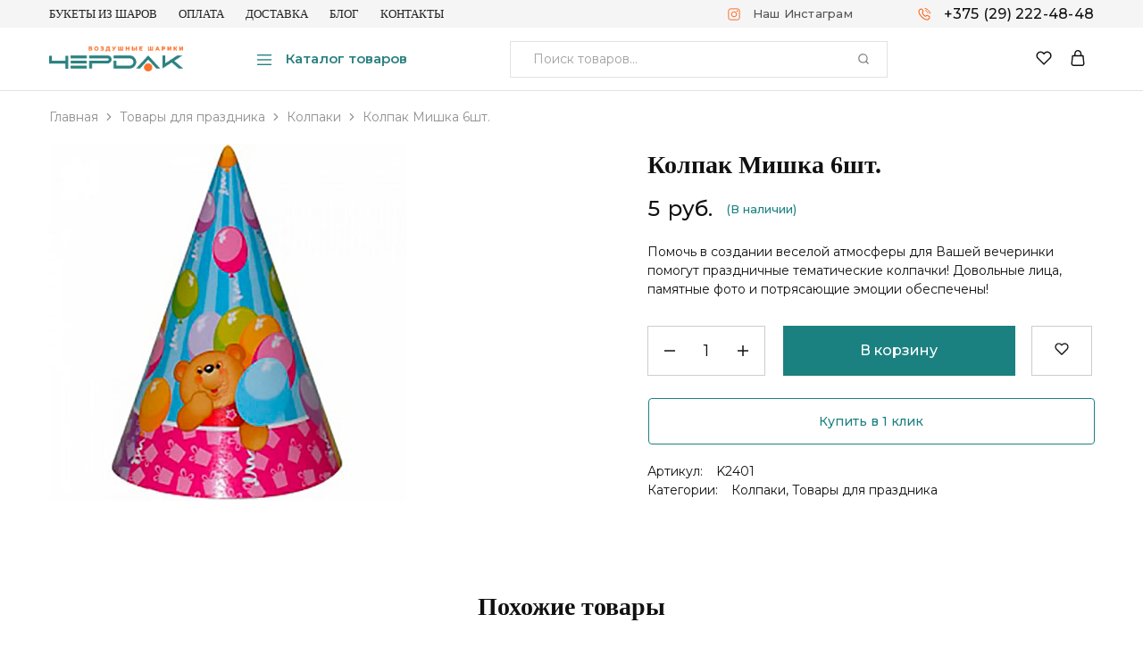

--- FILE ---
content_type: text/html; charset=UTF-8
request_url: https://cherdak.by/product/kolpak-mishka-6sht/
body_size: 25224
content:
<!doctype html> <html lang="ru-RU"> <head> <meta charset="UTF-8"> <meta name="viewport" content="width=device-width, initial-scale=1"> <link rel="profile" href="https://gmpg.org/xfn/11"> <meta name='robots' content='index, follow, max-image-preview:large, max-snippet:-1, max-video-preview:-1'/> <style>img:is([sizes="auto" i], [sizes^="auto," i]) { contain-intrinsic-size: 3000px 1500px }</style> <!-- This site is optimized with the Yoast SEO plugin v23.3 - https://yoast.com/wordpress/plugins/seo/ --> <title>Колпак Мишка 6шт. купить воздушные шары с доставкой по Минску на сайте Чердак</title> <meta name="description" content="Купить Колпак Мишка 6шт. - Воздушные шарики с доставкой по Минску ✔ Большой выбор гелиевых шаров ✔ Высокое качество ✔"/> <link rel="canonical" href="https://cherdak.by/product/kolpak-mishka-6sht/"/> <meta property="og:locale" content="ru_RU"/> <meta property="og:type" content="article"/> <meta property="og:title" content="Колпак Мишка 6шт. купить воздушные шары с доставкой по Минску на сайте Чердак"/> <meta property="og:description" content="Купить Колпак Мишка 6шт. - Воздушные шарики с доставкой по Минску ✔ Большой выбор гелиевых шаров ✔ Высокое качество ✔"/> <meta property="og:url" content="https://cherdak.by/product/kolpak-mishka-6sht/"/> <meta property="og:site_name" content="Чердак"/> <meta property="article:modified_time" content="2024-08-09T11:04:21+00:00"/> <meta property="og:image" content="https://cherdak.by/wp-content/uploads/2024/08/k2401.jpg"/> <meta property="og:image:width" content="400"/> <meta property="og:image:height" content="400"/> <meta property="og:image:type" content="image/jpeg"/> <meta name="twitter:card" content="summary_large_image"/> <script type="application/ld+json" class="yoast-schema-graph">{"@context":"https://schema.org","@graph":[{"@type":"WebPage","@id":"https://cherdak.by/product/kolpak-mishka-6sht/","url":"https://cherdak.by/product/kolpak-mishka-6sht/","name":"Колпак Мишка 6шт. купить воздушные шары с доставкой по Минску на сайте Чердак","isPartOf":{"@id":"https://cherdak.by/#website"},"primaryImageOfPage":{"@id":"https://cherdak.by/product/kolpak-mishka-6sht/#primaryimage"},"image":{"@id":"https://cherdak.by/product/kolpak-mishka-6sht/#primaryimage"},"thumbnailUrl":"https://cherdak.by/wp-content/uploads/2024/08/k2401.jpg","datePublished":"2024-08-09T11:04:13+00:00","dateModified":"2024-08-09T11:04:21+00:00","description":"Купить Колпак Мишка 6шт. - Воздушные шарики с доставкой по Минску ✔ Большой выбор гелиевых шаров ✔ Высокое качество ✔","breadcrumb":{"@id":"https://cherdak.by/product/kolpak-mishka-6sht/#breadcrumb"},"inLanguage":"ru-RU","potentialAction":[{"@type":"ReadAction","target":["https://cherdak.by/product/kolpak-mishka-6sht/"]}]},{"@type":"ImageObject","inLanguage":"ru-RU","@id":"https://cherdak.by/product/kolpak-mishka-6sht/#primaryimage","url":"https://cherdak.by/wp-content/uploads/2024/08/k2401.jpg","contentUrl":"https://cherdak.by/wp-content/uploads/2024/08/k2401.jpg","width":400,"height":400},{"@type":"BreadcrumbList","@id":"https://cherdak.by/product/kolpak-mishka-6sht/#breadcrumb","itemListElement":[{"@type":"ListItem","position":1,"name":"Home","item":"https://cherdak.by/"},{"@type":"ListItem","position":2,"name":"Магазин","item":"https://cherdak.by/shop/"},{"@type":"ListItem","position":3,"name":"Колпак Мишка 6шт."}]},{"@type":"WebSite","@id":"https://cherdak.by/#website","url":"https://cherdak.by/","name":"Чердак","description":"Воздушные шары купить в Минске | Гелиевые шарики недорого с доставкой","publisher":{"@id":"https://cherdak.by/#organization"},"potentialAction":[{"@type":"SearchAction","target":{"@type":"EntryPoint","urlTemplate":"https://cherdak.by/?s={search_term_string}"},"query-input":"required name=search_term_string"}],"inLanguage":"ru-RU"},{"@type":"Organization","@id":"https://cherdak.by/#organization","name":"Чердак","url":"https://cherdak.by/","logo":{"@type":"ImageObject","inLanguage":"ru-RU","@id":"https://cherdak.by/#/schema/logo/image/","url":"https://cherdak.by/wp-content/uploads/2024/08/logo.png","contentUrl":"https://cherdak.by/wp-content/uploads/2024/08/logo.png","width":1555,"height":293,"caption":"Чердак"},"image":{"@id":"https://cherdak.by/#/schema/logo/image/"}}]}</script> <!-- / Yoast SEO plugin. --> <style id='wp-block-library-theme-inline-css' type='text/css'> .wp-block-audio :where(figcaption){color:#555;font-size:13px;text-align:center}.is-dark-theme .wp-block-audio :where(figcaption){color:#ffffffa6}.wp-block-audio{margin:0 0 1em}.wp-block-code{border:1px solid #ccc;border-radius:4px;font-family:Menlo,Consolas,monaco,monospace;padding:.8em 1em}.wp-block-embed :where(figcaption){color:#555;font-size:13px;text-align:center}.is-dark-theme .wp-block-embed :where(figcaption){color:#ffffffa6}.wp-block-embed{margin:0 0 1em}.blocks-gallery-caption{color:#555;font-size:13px;text-align:center}.is-dark-theme .blocks-gallery-caption{color:#ffffffa6}:root :where(.wp-block-image figcaption){color:#555;font-size:13px;text-align:center}.is-dark-theme :root :where(.wp-block-image figcaption){color:#ffffffa6}.wp-block-image{margin:0 0 1em}.wp-block-pullquote{border-bottom:4px solid;border-top:4px solid;color:currentColor;margin-bottom:1.75em}.wp-block-pullquote cite,.wp-block-pullquote footer,.wp-block-pullquote__citation{color:currentColor;font-size:.8125em;font-style:normal;text-transform:uppercase}.wp-block-quote{border-left:.25em solid;margin:0 0 1.75em;padding-left:1em}.wp-block-quote cite,.wp-block-quote footer{color:currentColor;font-size:.8125em;font-style:normal;position:relative}.wp-block-quote:where(.has-text-align-right){border-left:none;border-right:.25em solid;padding-left:0;padding-right:1em}.wp-block-quote:where(.has-text-align-center){border:none;padding-left:0}.wp-block-quote.is-large,.wp-block-quote.is-style-large,.wp-block-quote:where(.is-style-plain){border:none}.wp-block-search .wp-block-search__label{font-weight:700}.wp-block-search__button{border:1px solid #ccc;padding:.375em .625em}:where(.wp-block-group.has-background){padding:1.25em 2.375em}.wp-block-separator.has-css-opacity{opacity:.4}.wp-block-separator{border:none;border-bottom:2px solid;margin-left:auto;margin-right:auto}.wp-block-separator.has-alpha-channel-opacity{opacity:1}.wp-block-separator:not(.is-style-wide):not(.is-style-dots){width:100px}.wp-block-separator.has-background:not(.is-style-dots){border-bottom:none;height:1px}.wp-block-separator.has-background:not(.is-style-wide):not(.is-style-dots){height:2px}.wp-block-table{margin:0 0 1em}.wp-block-table td,.wp-block-table th{word-break:normal}.wp-block-table :where(figcaption){color:#555;font-size:13px;text-align:center}.is-dark-theme .wp-block-table :where(figcaption){color:#ffffffa6}.wp-block-video :where(figcaption){color:#555;font-size:13px;text-align:center}.is-dark-theme .wp-block-video :where(figcaption){color:#ffffffa6}.wp-block-video{margin:0 0 1em}:root :where(.wp-block-template-part.has-background){margin-bottom:0;margin-top:0;padding:1.25em 2.375em} </style> <style id='classic-theme-styles-inline-css' type='text/css'> /*! This file is auto-generated */ .wp-block-button__link{color:#fff;background-color:#32373c;border-radius:9999px;box-shadow:none;text-decoration:none;padding:calc(.667em + 2px) calc(1.333em + 2px);font-size:1.125em}.wp-block-file__button{background:#32373c;color:#fff;text-decoration:none} </style> <style id='global-styles-inline-css' type='text/css'> :root{--wp--preset--aspect-ratio--square: 1;--wp--preset--aspect-ratio--4-3: 4/3;--wp--preset--aspect-ratio--3-4: 3/4;--wp--preset--aspect-ratio--3-2: 3/2;--wp--preset--aspect-ratio--2-3: 2/3;--wp--preset--aspect-ratio--16-9: 16/9;--wp--preset--aspect-ratio--9-16: 9/16;--wp--preset--color--black: #000000;--wp--preset--color--cyan-bluish-gray: #abb8c3;--wp--preset--color--white: #ffffff;--wp--preset--color--pale-pink: #f78da7;--wp--preset--color--vivid-red: #cf2e2e;--wp--preset--color--luminous-vivid-orange: #ff6900;--wp--preset--color--luminous-vivid-amber: #fcb900;--wp--preset--color--light-green-cyan: #7bdcb5;--wp--preset--color--vivid-green-cyan: #00d084;--wp--preset--color--pale-cyan-blue: #8ed1fc;--wp--preset--color--vivid-cyan-blue: #0693e3;--wp--preset--color--vivid-purple: #9b51e0;--wp--preset--gradient--vivid-cyan-blue-to-vivid-purple: linear-gradient(135deg,rgba(6,147,227,1) 0%,rgb(155,81,224) 100%);--wp--preset--gradient--light-green-cyan-to-vivid-green-cyan: linear-gradient(135deg,rgb(122,220,180) 0%,rgb(0,208,130) 100%);--wp--preset--gradient--luminous-vivid-amber-to-luminous-vivid-orange: linear-gradient(135deg,rgba(252,185,0,1) 0%,rgba(255,105,0,1) 100%);--wp--preset--gradient--luminous-vivid-orange-to-vivid-red: linear-gradient(135deg,rgba(255,105,0,1) 0%,rgb(207,46,46) 100%);--wp--preset--gradient--very-light-gray-to-cyan-bluish-gray: linear-gradient(135deg,rgb(238,238,238) 0%,rgb(169,184,195) 100%);--wp--preset--gradient--cool-to-warm-spectrum: linear-gradient(135deg,rgb(74,234,220) 0%,rgb(151,120,209) 20%,rgb(207,42,186) 40%,rgb(238,44,130) 60%,rgb(251,105,98) 80%,rgb(254,248,76) 100%);--wp--preset--gradient--blush-light-purple: linear-gradient(135deg,rgb(255,206,236) 0%,rgb(152,150,240) 100%);--wp--preset--gradient--blush-bordeaux: linear-gradient(135deg,rgb(254,205,165) 0%,rgb(254,45,45) 50%,rgb(107,0,62) 100%);--wp--preset--gradient--luminous-dusk: linear-gradient(135deg,rgb(255,203,112) 0%,rgb(199,81,192) 50%,rgb(65,88,208) 100%);--wp--preset--gradient--pale-ocean: linear-gradient(135deg,rgb(255,245,203) 0%,rgb(182,227,212) 50%,rgb(51,167,181) 100%);--wp--preset--gradient--electric-grass: linear-gradient(135deg,rgb(202,248,128) 0%,rgb(113,206,126) 100%);--wp--preset--gradient--midnight: linear-gradient(135deg,rgb(2,3,129) 0%,rgb(40,116,252) 100%);--wp--preset--font-size--small: 13px;--wp--preset--font-size--medium: 20px;--wp--preset--font-size--large: 36px;--wp--preset--font-size--x-large: 42px;--wp--preset--font-family--inter: "Inter", sans-serif;--wp--preset--font-family--cardo: Cardo;--wp--preset--spacing--20: 0.44rem;--wp--preset--spacing--30: 0.67rem;--wp--preset--spacing--40: 1rem;--wp--preset--spacing--50: 1.5rem;--wp--preset--spacing--60: 2.25rem;--wp--preset--spacing--70: 3.38rem;--wp--preset--spacing--80: 5.06rem;--wp--preset--shadow--natural: 6px 6px 9px rgba(0, 0, 0, 0.2);--wp--preset--shadow--deep: 12px 12px 50px rgba(0, 0, 0, 0.4);--wp--preset--shadow--sharp: 6px 6px 0px rgba(0, 0, 0, 0.2);--wp--preset--shadow--outlined: 6px 6px 0px -3px rgba(255, 255, 255, 1), 6px 6px rgba(0, 0, 0, 1);--wp--preset--shadow--crisp: 6px 6px 0px rgba(0, 0, 0, 1);}:where(.is-layout-flex){gap: 0.5em;}:where(.is-layout-grid){gap: 0.5em;}body .is-layout-flex{display: flex;}.is-layout-flex{flex-wrap: wrap;align-items: center;}.is-layout-flex > :is(*, div){margin: 0;}body .is-layout-grid{display: grid;}.is-layout-grid > :is(*, div){margin: 0;}:where(.wp-block-columns.is-layout-flex){gap: 2em;}:where(.wp-block-columns.is-layout-grid){gap: 2em;}:where(.wp-block-post-template.is-layout-flex){gap: 1.25em;}:where(.wp-block-post-template.is-layout-grid){gap: 1.25em;}.has-black-color{color: var(--wp--preset--color--black) !important;}.has-cyan-bluish-gray-color{color: var(--wp--preset--color--cyan-bluish-gray) !important;}.has-white-color{color: var(--wp--preset--color--white) !important;}.has-pale-pink-color{color: var(--wp--preset--color--pale-pink) !important;}.has-vivid-red-color{color: var(--wp--preset--color--vivid-red) !important;}.has-luminous-vivid-orange-color{color: var(--wp--preset--color--luminous-vivid-orange) !important;}.has-luminous-vivid-amber-color{color: var(--wp--preset--color--luminous-vivid-amber) !important;}.has-light-green-cyan-color{color: var(--wp--preset--color--light-green-cyan) !important;}.has-vivid-green-cyan-color{color: var(--wp--preset--color--vivid-green-cyan) !important;}.has-pale-cyan-blue-color{color: var(--wp--preset--color--pale-cyan-blue) !important;}.has-vivid-cyan-blue-color{color: var(--wp--preset--color--vivid-cyan-blue) !important;}.has-vivid-purple-color{color: var(--wp--preset--color--vivid-purple) !important;}.has-black-background-color{background-color: var(--wp--preset--color--black) !important;}.has-cyan-bluish-gray-background-color{background-color: var(--wp--preset--color--cyan-bluish-gray) !important;}.has-white-background-color{background-color: var(--wp--preset--color--white) !important;}.has-pale-pink-background-color{background-color: var(--wp--preset--color--pale-pink) !important;}.has-vivid-red-background-color{background-color: var(--wp--preset--color--vivid-red) !important;}.has-luminous-vivid-orange-background-color{background-color: var(--wp--preset--color--luminous-vivid-orange) !important;}.has-luminous-vivid-amber-background-color{background-color: var(--wp--preset--color--luminous-vivid-amber) !important;}.has-light-green-cyan-background-color{background-color: var(--wp--preset--color--light-green-cyan) !important;}.has-vivid-green-cyan-background-color{background-color: var(--wp--preset--color--vivid-green-cyan) !important;}.has-pale-cyan-blue-background-color{background-color: var(--wp--preset--color--pale-cyan-blue) !important;}.has-vivid-cyan-blue-background-color{background-color: var(--wp--preset--color--vivid-cyan-blue) !important;}.has-vivid-purple-background-color{background-color: var(--wp--preset--color--vivid-purple) !important;}.has-black-border-color{border-color: var(--wp--preset--color--black) !important;}.has-cyan-bluish-gray-border-color{border-color: var(--wp--preset--color--cyan-bluish-gray) !important;}.has-white-border-color{border-color: var(--wp--preset--color--white) !important;}.has-pale-pink-border-color{border-color: var(--wp--preset--color--pale-pink) !important;}.has-vivid-red-border-color{border-color: var(--wp--preset--color--vivid-red) !important;}.has-luminous-vivid-orange-border-color{border-color: var(--wp--preset--color--luminous-vivid-orange) !important;}.has-luminous-vivid-amber-border-color{border-color: var(--wp--preset--color--luminous-vivid-amber) !important;}.has-light-green-cyan-border-color{border-color: var(--wp--preset--color--light-green-cyan) !important;}.has-vivid-green-cyan-border-color{border-color: var(--wp--preset--color--vivid-green-cyan) !important;}.has-pale-cyan-blue-border-color{border-color: var(--wp--preset--color--pale-cyan-blue) !important;}.has-vivid-cyan-blue-border-color{border-color: var(--wp--preset--color--vivid-cyan-blue) !important;}.has-vivid-purple-border-color{border-color: var(--wp--preset--color--vivid-purple) !important;}.has-vivid-cyan-blue-to-vivid-purple-gradient-background{background: var(--wp--preset--gradient--vivid-cyan-blue-to-vivid-purple) !important;}.has-light-green-cyan-to-vivid-green-cyan-gradient-background{background: var(--wp--preset--gradient--light-green-cyan-to-vivid-green-cyan) !important;}.has-luminous-vivid-amber-to-luminous-vivid-orange-gradient-background{background: var(--wp--preset--gradient--luminous-vivid-amber-to-luminous-vivid-orange) !important;}.has-luminous-vivid-orange-to-vivid-red-gradient-background{background: var(--wp--preset--gradient--luminous-vivid-orange-to-vivid-red) !important;}.has-very-light-gray-to-cyan-bluish-gray-gradient-background{background: var(--wp--preset--gradient--very-light-gray-to-cyan-bluish-gray) !important;}.has-cool-to-warm-spectrum-gradient-background{background: var(--wp--preset--gradient--cool-to-warm-spectrum) !important;}.has-blush-light-purple-gradient-background{background: var(--wp--preset--gradient--blush-light-purple) !important;}.has-blush-bordeaux-gradient-background{background: var(--wp--preset--gradient--blush-bordeaux) !important;}.has-luminous-dusk-gradient-background{background: var(--wp--preset--gradient--luminous-dusk) !important;}.has-pale-ocean-gradient-background{background: var(--wp--preset--gradient--pale-ocean) !important;}.has-electric-grass-gradient-background{background: var(--wp--preset--gradient--electric-grass) !important;}.has-midnight-gradient-background{background: var(--wp--preset--gradient--midnight) !important;}.has-small-font-size{font-size: var(--wp--preset--font-size--small) !important;}.has-medium-font-size{font-size: var(--wp--preset--font-size--medium) !important;}.has-large-font-size{font-size: var(--wp--preset--font-size--large) !important;}.has-x-large-font-size{font-size: var(--wp--preset--font-size--x-large) !important;} :where(.wp-block-post-template.is-layout-flex){gap: 1.25em;}:where(.wp-block-post-template.is-layout-grid){gap: 1.25em;} :where(.wp-block-columns.is-layout-flex){gap: 2em;}:where(.wp-block-columns.is-layout-grid){gap: 2em;} :root :where(.wp-block-pullquote){font-size: 1.5em;line-height: 1.6;} </style> <link rel='stylesheet' id='contact-form-7-css' href='https://cherdak.by/wp-content/plugins/contact-form-7/includes/css/styles.css' type='text/css' media='all'/> <link rel='stylesheet' id='photoswipe-css' href='https://cherdak.by/wp-content/plugins/woocommerce/assets/css/photoswipe/photoswipe.min.css' type='text/css' media='all'/> <link rel='stylesheet' id='photoswipe-default-skin-css' href='https://cherdak.by/wp-content/plugins/woocommerce/assets/css/photoswipe/default-skin/default-skin.min.css' type='text/css' media='all'/> <style id='woocommerce-inline-inline-css' type='text/css'> .woocommerce form .form-row .required { visibility: visible; } </style> <link rel='stylesheet' id='wplb-wishlist-css' href='https://cherdak.by/wp-content/plugins/wplb-wishlist/assets/css/wishlist.css' type='text/css' media='all'/> <link rel='stylesheet' id='merchant-css' href='https://cherdak.by/wp-content/themes/merchant/style.css' type='text/css' media='all'/> <style id='merchant-inline-css' type='text/css'> .topbar {height: 31px}.site-header .logo .logo-image { width: 150px; }#site-header .header-main { height: 70px; }.header-sticky #site-header.minimized .header-main{ height: 70px; }#site-header .header-bottom { height: 0px; }.header-sticky #site-header.minimized .header-bottom{ height: 0px; }.header-cart .counter { --wplb-background-color-primary: #ff5a0d }.header-cart .counter { --wplb-background-text-color-primary: #ffffff }.header-wishlist .counter { --wplb-background-color-primary: #ff5a0d }.header-wishlist .counter { --wplb-background-text-color-primary: #ffffff }.header_custom_text_button { --wplb-buttons-color: ;--wplb-buttons-text-color: #535151}.header_custom_text_button:hover { --wplb-buttons-color-hover: #ffffff}.header_custom_text_button_2 { --wplb-buttons-color: ;--wplb-buttons-text-color: }.header_custom_text_button_2:hover { --wplb-buttons-color-hover: }.header_custom_text_button_3 { --wplb-buttons-color: ;--wplb-buttons-text-color: }.header_custom_text_button_3:hover { --wplb-buttons-color-hover: }.header-department { --wplb-header-background-color-dark: #ffffff }.header-department { --wplb-header-color-light: #2b8180 }.header-department { border: 1px solid #ffffff }@media (min-width: 767px) {#campaign-bar { height: 50px;}}.header-sticky.woocommerce-cart .cart-collaterals { top: 120px; }.header-sticky.woocommerce-cart.admin-bar .cart-collaterals { top: 152px; }.header-sticky.single-product div.product.layout-v5 .entry-summary { top: 100px; }.header-sticky.single-product.admin-bar div.product.layout-v5 .entry-summary { top: 132px; }.merchant-boxed-layout {}#page-header.page-header--layout-1 .page-header__title { padding-top: 25px; }#page-header.page-header--layout-2 { padding-top: 25px; }#page-header.page-header--layout-1 .page-header__title { padding-bottom: 25px; }#page-header.page-header--layout-2 { padding-bottom: 25px; }.footer-branding .logo-image { }.site-footer .newsletter-title, .site-footer .widget-title, .site-footer .logo .logo-text { --wplb-color-lighter: #ffffff }.site-footer { --wplb-text-color-gray: #ffffff }.site-footer { --wplb-text-color-hover: #ffffff }.site-footer { background-color: #2b8180 }.footer-newsletter { --wplb-footer-newsletter-top-spacing: 110px }.footer-newsletter { --wplb-footer-newsletter-bottom-spacing: 41px }.footer-extra { --wplb-footer-extra-top-spacing: 105px }.footer-extra { --wplb-footer-extra-bottom-spacing: 112px }.footer-widgets { --wplb-footer-widget-top-spacing: 64px }.footer-widgets { --wplb-footer-widget-bottom-spacing: 64px }.footer-main { --wplb-footer-main-top-spacing: 22px }.footer-main { --wplb-footer-main-bottom-spacing: 22px }body {--wplb-color-primary:#2b8180;--wplb-color-hover-primary:#2b8180; --wplb-background-color-primary:#2b8180;--wplb-border-color-primary:#2b8180}body{--wplb-font-family-primary: Montserrat;font-size: 14px;font-weight: 400;--wplb-text-color: #111111;}h1, .h1{font-family: Open Sans;font-size: 32px;font-weight: 600;}h2, .h2{font-family: Open Sans;font-size: 28px;font-weight: 600;}h3, .h3{font-family: Open Sans;font-size: 24px;font-weight: 600;}h4, .h4{font-family: Open Sans;font-size: 22px;font-weight: 600;}h5, .h5{font-family: Open Sans;font-weight: 600;}h6, .h6{font-family: Open Sans;font-size: 18px;font-weight: 600;}.main-navigation a, .hamburger-navigation a{font-family: Open Sans;font-size: 14px;text-transform: uppercase;}.main-navigation li li a, .hamburger-navigation ul ul a{font-family: Montserrat;font-size: 14px;}.page-header__title{font-family: Open Sans;}.blog .page-header__title{font-family: Montserrat;}.hentry .entry-title a{font-family: Montserrat;}.blog-wrapper .entry-content{font-family: Montserrat;color: #111111;}.widget-title, .footer-widgets .widget-title{font-family: Montserrat;}.footer-extra{font-family: Montserrat;}.footer-widgets{font-family: Montserrat;}.footer-main{font-family: Montserrat;}@media (max-width: 767px){.site-header .mobile-logo .logo-image { height: auto; }.menu-mobile-panel-content .mobile-logo .logo-image { width: 150px;height: 28px; } }@media (max-width: 767px){ }@media (max-width: 767px){.site-footer .footer-newsletter { --wplb-footer-newsletter-top-spacing: 20px; }.site-footer .footer-widgets { --wplb-footer-widget-top-spacing: 10px; }.site-footer .footer-widgets { --wplb-footer-widget-bottom-spacing: 20px; }.site-footer .footer-main { --wplb-footer-main-top-spacing: 20px; }.site-footer .footer-main { --wplb-footer-main-bottom-spacing: 30px; }.site-footer .footer-extra { --wplb-footer-extra-top-spacing: 20px; }.site-footer .footer-extra { --wplb-footer-extra-bottom-spacing: 30px; } } </style> <link rel='stylesheet' id='elementor-frontend-css' href='https://cherdak.by/wp-content/plugins/elementor/assets/css/frontend-lite.min.css' type='text/css' media='all'/> <link rel='stylesheet' id='swiper-css' href='https://cherdak.by/wp-content/plugins/elementor/assets/lib/swiper/v8/css/swiper.min.css' type='text/css' media='all'/> <link rel='stylesheet' id='elementor-post-8-css' href='https://cherdak.by/wp-content/uploads/elementor/css/post-8.css' type='text/css' media='all'/> <link rel='stylesheet' id='merchant-deals-css' href='https://cherdak.by/wp-content/themes/merchant/addons/modules/product-deals/assets/deals.css' type='text/css' media='all'/> <link rel='stylesheet' id='select2-css' href='https://cherdak.by/wp-content/plugins/woocommerce/assets/css/select2.css' type='text/css' media='all'/> <link rel='stylesheet' id='merchant-child-style-css' href='https://cherdak.by/wp-content/themes/merchant-child/style.css' type='text/css' media='all'/> <link rel='stylesheet' id='merchant-woocommerce-style-css' href='https://cherdak.by/wp-content/themes/merchant/woocommerce.css' type='text/css' media='all'/> <style id='merchant-woocommerce-style-inline-css' type='text/css'> .woocommerce-badges .onsale {background-color: #ff5a0d}.woocommerce-badges .onsale {color: #ffffff}.woocommerce-badges .featured {background-color: #ff5a0d}.woocommerce-badges .featured {color: #ffffff} </style> <link rel='stylesheet' id='google-fonts-1-css' href='https://fonts.googleapis.com/css?family=Montserrat%3A100%2C100italic%2C200%2C200italic%2C300%2C300italic%2C400%2C400italic%2C500%2C500italic%2C600%2C600italic%2C700%2C700italic%2C800%2C800italic%2C900%2C900italic&#038;display=swap&#038;subset=cyrillic' type='text/css' media='all'/> <link rel="preconnect" href="https://fonts.gstatic.com/" crossorigin><script type="text/template" id="tmpl-variation-template">
	<div class="woocommerce-variation-description">{{{ data.variation.variation_description }}}</div>
	<div class="woocommerce-variation-price">{{{ data.variation.price_html }}}</div>
	<div class="woocommerce-variation-availability">{{{ data.variation.availability_html }}}</div>
</script> <script type="text/template" id="tmpl-unavailable-variation-template">
	<p>Этот товар недоступен. Пожалуйста, выберите другую комбинацию.</p>
</script> <script type="text/javascript" src="https://cherdak.by/wp-includes/js/jquery/jquery.min.js" id="jquery-core-js"></script> <script type="text/javascript" src="https://cherdak.by/wp-content/plugins/woocommerce/assets/js/jquery-blockui/jquery.blockUI.min.js" id="jquery-blockui-js" defer="defer" data-wp-strategy="defer"></script> <script type="text/javascript" id="wc-add-to-cart-js-extra">
/* <![CDATA[ */
var wc_add_to_cart_params = {"ajax_url":"\/wp-admin\/admin-ajax.php","wc_ajax_url":"\/?wc-ajax=%%endpoint%%","i18n_view_cart":"\u041f\u0440\u043e\u0441\u043c\u043e\u0442\u0440 \u043a\u043e\u0440\u0437\u0438\u043d\u044b","cart_url":"https:\/\/cherdak.by\/cart\/","is_cart":"","cart_redirect_after_add":"no"};
/* ]]> */
</script> <script type="text/javascript" src="https://cherdak.by/wp-content/plugins/woocommerce/assets/js/frontend/add-to-cart.min.js" id="wc-add-to-cart-js" defer="defer" data-wp-strategy="defer"></script> <script type="text/javascript" src="https://cherdak.by/wp-content/plugins/woocommerce/assets/js/flexslider/jquery.flexslider.min.js" id="flexslider-js" defer="defer" data-wp-strategy="defer"></script> <script type="text/javascript" src="https://cherdak.by/wp-content/plugins/woocommerce/assets/js/photoswipe/photoswipe.min.js" id="photoswipe-js" defer="defer" data-wp-strategy="defer"></script> <script type="text/javascript" src="https://cherdak.by/wp-content/plugins/woocommerce/assets/js/photoswipe/photoswipe-ui-default.min.js" id="photoswipe-ui-default-js" defer="defer" data-wp-strategy="defer"></script> <script type="text/javascript" id="wc-single-product-js-extra">
/* <![CDATA[ */
var wc_single_product_params = {"i18n_required_rating_text":"\u041f\u043e\u0436\u0430\u043b\u0443\u0439\u0441\u0442\u0430, \u043f\u043e\u0441\u0442\u0430\u0432\u044c\u0442\u0435 \u043e\u0446\u0435\u043d\u043a\u0443","review_rating_required":"no","flexslider":{"rtl":false,"animation":"slide","smoothHeight":true,"directionNav":true,"controlNav":"thumbnails","slideshow":false,"animationSpeed":500,"animationLoop":false,"allowOneSlide":false},"zoom_enabled":"","zoom_options":[],"photoswipe_enabled":"1","photoswipe_options":{"shareEl":false,"closeOnScroll":false,"history":false,"hideAnimationDuration":0,"showAnimationDuration":0},"flexslider_enabled":""};
/* ]]> */
</script> <script type="text/javascript" src="https://cherdak.by/wp-content/plugins/woocommerce/assets/js/frontend/single-product.min.js" id="wc-single-product-js" defer="defer" data-wp-strategy="defer"></script> <script type="text/javascript" src="https://cherdak.by/wp-content/plugins/woocommerce/assets/js/js-cookie/js.cookie.min.js" id="js-cookie-js" defer="defer" data-wp-strategy="defer"></script> <script type="text/javascript" id="woocommerce-js-extra">
/* <![CDATA[ */
var woocommerce_params = {"ajax_url":"\/wp-admin\/admin-ajax.php","wc_ajax_url":"\/?wc-ajax=%%endpoint%%"};
/* ]]> */
</script> <script type="text/javascript" src="https://cherdak.by/wp-content/plugins/woocommerce/assets/js/frontend/woocommerce.min.js" id="woocommerce-js" defer="defer" data-wp-strategy="defer"></script> <!--[if lt IE 9]> <script type="text/javascript" src="https://cherdak.by/wp-content/themes/merchant/assets/js/plugins/html5shiv.min.js" id="html5shiv-js"></script> <![endif]--> <!--[if lt IE 9]> <script type="text/javascript" src="https://cherdak.by/wp-content/themes/merchant/assets/js/plugins/respond.min.js" id="respond-js"></script> <![endif]--> <script type="text/javascript" src="https://cherdak.by/wp-content/themes/merchant/addons/modules/product-deals/assets/deals.js" id="merchant-deals-js-js"></script> <script type="text/javascript" src="https://cherdak.by/wp-content/plugins/woocommerce/assets/js/selectWoo/selectWoo.full.min.js" id="selectWoo-js" defer="defer" data-wp-strategy="defer"></script> <script type="text/javascript" src="https://cherdak.by/wp-includes/js/underscore.min.js" id="underscore-js"></script> <script type="text/javascript" id="wp-util-js-extra">
/* <![CDATA[ */
var _wpUtilSettings = {"ajax":{"url":"\/wp-admin\/admin-ajax.php"}};
/* ]]> */
</script> <script type="text/javascript" src="https://cherdak.by/wp-includes/js/wp-util.min.js" id="wp-util-js"></script> <script type="text/javascript" src="https://cherdak.by/wp-content/plugins/woocommerce/assets/js/select2/select2.full.min.js" id="select2-js" data-wp-strategy="defer"></script> <script type="text/javascript" src="https://cherdak.by/wp-includes/js/jquery/jquery.serialize-object.js" id="jquery-serialize-object-js"></script> <script type="text/javascript" id="merchant-products-filter-js-extra">
/* <![CDATA[ */
var helpers = {"ShopUrl":"https:\/\/cherdak.by\/shop\/"};
/* ]]> */
</script> <script type="text/javascript" src="https://cherdak.by/wp-content/themes/merchant/addons/modules/products-filter/assets/js/products-filter.js" id="merchant-products-filter-js"></script> <script type="text/javascript" id="wc-add-to-cart-variation-js-extra">
/* <![CDATA[ */
var wc_add_to_cart_variation_params = {"wc_ajax_url":"\/?wc-ajax=%%endpoint%%","i18n_no_matching_variations_text":"\u0416\u0430\u043b\u044c, \u043d\u043e \u0442\u043e\u0432\u0430\u0440\u043e\u0432, \u0441\u043e\u043e\u0442\u0432\u0435\u0442\u0441\u0442\u0432\u0443\u044e\u0449\u0438\u0445 \u0432\u0430\u0448\u0435\u043c\u0443 \u0432\u044b\u0431\u043e\u0440\u0443, \u043d\u0435 \u043e\u0431\u043d\u0430\u0440\u0443\u0436\u0435\u043d\u043e. \u041f\u043e\u0436\u0430\u043b\u0443\u0439\u0441\u0442\u0430, \u0432\u044b\u0431\u0435\u0440\u0438\u0442\u0435 \u0434\u0440\u0443\u0433\u0443\u044e \u043a\u043e\u043c\u0431\u0438\u043d\u0430\u0446\u0438\u044e.","i18n_make_a_selection_text":"\u0412\u044b\u0431\u0435\u0440\u0438\u0442\u0435 \u043e\u043f\u0446\u0438\u0438 \u0442\u043e\u0432\u0430\u0440\u0430 \u043f\u0435\u0440\u0435\u0434 \u0435\u0433\u043e \u0434\u043e\u0431\u0430\u0432\u043b\u0435\u043d\u0438\u0435\u043c \u0432 \u0432\u0430\u0448\u0443 \u043a\u043e\u0440\u0437\u0438\u043d\u0443.","i18n_unavailable_text":"\u042d\u0442\u043e\u0442 \u0442\u043e\u0432\u0430\u0440 \u043d\u0435\u0434\u043e\u0441\u0442\u0443\u043f\u0435\u043d. \u041f\u043e\u0436\u0430\u043b\u0443\u0439\u0441\u0442\u0430, \u0432\u044b\u0431\u0435\u0440\u0438\u0442\u0435 \u0434\u0440\u0443\u0433\u0443\u044e \u043a\u043e\u043c\u0431\u0438\u043d\u0430\u0446\u0438\u044e."};
/* ]]> */
</script> <script type="text/javascript" src="https://cherdak.by/wp-content/plugins/woocommerce/assets/js/frontend/add-to-cart-variation.min.js" id="wc-add-to-cart-variation-js" defer="defer" data-wp-strategy="defer"></script> <script type="text/javascript" id="wc-cart-fragments-js-extra">
/* <![CDATA[ */
var wc_cart_fragments_params = {"ajax_url":"\/wp-admin\/admin-ajax.php","wc_ajax_url":"\/?wc-ajax=%%endpoint%%","cart_hash_key":"wc_cart_hash_da6332651300a945285c9ba2c6b325ae","fragment_name":"wc_fragments_da6332651300a945285c9ba2c6b325ae","request_timeout":"5000"};
/* ]]> */
</script> <script type="text/javascript" src="https://cherdak.by/wp-content/plugins/woocommerce/assets/js/frontend/cart-fragments.min.js" id="wc-cart-fragments-js" defer="defer" data-wp-strategy="defer"></script> <style>.pseudo-clearfy-link { color: #008acf; cursor: pointer;}.pseudo-clearfy-link:hover { text-decoration: none;}</style> <noscript><style>.woocommerce-product-gallery{ opacity: 1 !important; }</style></noscript> <meta name="generator" content="Elementor 3.23.4; features: e_optimized_css_loading, e_font_icon_svg, additional_custom_breakpoints, e_optimized_control_loading, e_lazyload, e_element_cache; settings: css_print_method-external, google_font-enabled, font_display-swap"> <style> .e-con.e-parent:nth-of-type(n+4):not(.e-lazyloaded):not(.e-no-lazyload), .e-con.e-parent:nth-of-type(n+4):not(.e-lazyloaded):not(.e-no-lazyload) * { background-image: none !important; } @media screen and (max-height: 1024px) { .e-con.e-parent:nth-of-type(n+3):not(.e-lazyloaded):not(.e-no-lazyload), .e-con.e-parent:nth-of-type(n+3):not(.e-lazyloaded):not(.e-no-lazyload) * { background-image: none !important; } } @media screen and (max-height: 640px) { .e-con.e-parent:nth-of-type(n+2):not(.e-lazyloaded):not(.e-no-lazyload), .e-con.e-parent:nth-of-type(n+2):not(.e-lazyloaded):not(.e-no-lazyload) * { background-image: none !important; } } </style> <style class='wp-fonts-local' type='text/css'> @font-face{font-family:Inter;font-style:normal;font-weight:300 900;font-display:fallback;src:url('https://cherdak.by/wp-content/plugins/woocommerce/assets/fonts/Inter-VariableFont_slnt,wght.woff2') format('woff2');font-stretch:normal;} @font-face{font-family:Cardo;font-style:normal;font-weight:400;font-display:fallback;src:url('https://cherdak.by/wp-content/plugins/woocommerce/assets/fonts/cardo_normal_400.woff2') format('woff2');} </style> <link rel="icon" href="https://cherdak.by/wp-content/uploads/2024/08/favicon-150x150.png" sizes="32x32"/> <link rel="icon" href="https://cherdak.by/wp-content/uploads/2024/08/favicon-300x300.png" sizes="192x192"/> <link rel="apple-touch-icon" href="https://cherdak.by/wp-content/uploads/2024/08/favicon-300x300.png"/> <meta name="msapplication-TileImage" content="https://cherdak.by/wp-content/uploads/2024/08/favicon-300x300.png"/> <style type="text/css" id="wp-custom-css"> /* Кнопка купить в один клик */ .awooc-custom-order.button { background: #fff; font-size: 14px; font-weight: 500; color: #1B8180; width: 100%; border: 1px solid #1B8180; border-radius: 4px; margin-top: 10px; left: -9px; } @media (max-width: 414px) { button {padding: 0 10px;} } .awooc-custom-order.button:hover { background: #FC712B; border: 1px solid #FC712B; color: #fff; } .woocommerce .awooc-custom-order-wrap .wpcf7-form-control.wpcf7-submit { background-color: #2B8180 !important; } /* Форма купить в один клик */ div.blockUI.blockMsg.blockMsgAwooc.blockPage { font-size: 16px; text-align: left !important; } .awooc-popup-image img { max-width: 150px !important; } /* Кнопка в списке товаров */ ul.products.product-loop-layout-9 li.product .product-summary .wplb-loop_atc_button { background-color: #1B8180 !important; color: #fff; border: 1px solid #1B8180 !important; } ul.products.product-loop-layout-9 li.product .product-summary .wplb-loop_atc_button:hover { background-color: #FC712B !important; color: #fff; border: 1px solid #FC712B !important; } /* Текст кнопки в списке товаров */ .add-to-cart-text.loop_button-text { font-size: 14px; font-weight: 500; } /* Цвет акционной цены */ ul.products li.product .price ins { color: #ff5a0d; } .single-product div.product .entry-summary .price ins { color: #ff5a0d; } /* Категория товаров в одну строку */ ul.products li.product .meta-cat { width: 200px; white-space: nowrap; overflow: hidden; text-overflow: ellipsis; } /* Количество строк в заголовке товара */ ul.products li.product .woocommerce-loop-product__title { overflow: hidden; height: 45px; display: -webkit-box; -webkit-line-clamp: 2; line-clamp: 2; -webkit-box-orient: vertical; } /* Кнопка каталога в шапке */ .site-header .header-items .header-department .department-icon .department-text { font-size: 15px; font-weight: 600; } /* Кнопка на странице товара */ .single-product div.product .product-button-wrapper .single_add_to_cart_button { min-width: 52%; background: #1B8180; opacity: 1; } .single-product div.product .product-button-wrapper .single_add_to_cart_button:hover { background: #FC712B; opacity: 1; } @media (max-width: 991px) { .single-product div.product .product-button-wrapper .single_add_to_cart_button { min-width: 47%; background: #1B8180; opacity: 1; } } /* Кнопка на странице корзины */ .merchant-button { background: #FC712B; } .merchant-button:hover { background: #FC712B; } .merchant-button.button-outline:hover { background: #fff; } .woocommerce-cart .cart-collaterals .wc-proceed-to-checkout a.button { background: #FC712B; } .woocommerce-cart .cart-collaterals .wc-proceed-to-checkout a.button:hover { background: #FC712B; } .merchant-button.button-outline { border: 1px solid #ccc; } /* Кнопка оформления заказа */ button { background: #2B8180; } button:hover { background: #FC712B; } /* WooCommerce Notice */ .woocommerce-info { background-color: #2B8180; } /* Текст в TopBar */ .topbar-menu li a { font-size: 13px; font-weight: 500; color: #222; } /* Убираем слово необязательно при оформлении заказа */ .woocommerce-checkout form.checkout .optional { display: none; } /* Мобильное меню */ .ra-menu-mobile-modal ul.nav-menu > li > a { font-size: 18px; } .ra-menu-mobile-modal ul.nav-menu ul li a { font-size: 16px; } /* Wishlist в списке товаров */ @media (max-width: 991px) { ul.products.mobile-show-featured-icons li.product .product-inner .product-loop__buttons .wplb-loop_button { background-color: #fff; margin-top: 10px; padding: 10px; } ul.products.mobile-show-featured-icons li.product .product-inner .product-loop__buttons .wplb-loop_button:hover { background-color: #1B8180; color: #fff; } } /* Список товара */ @media (max-width: 991px) { ul.products li.product .product-thumbnail .woocommerce-loop-product__link img { padding: 0px !important; } } /* Страница товара */ .single-product div.product .summary-price-box .wplb-stock { color: #1B8180; font-size: 13px; font-weight: 500; } </style> <style id="kirki-inline-styles">.footer-branding .logo.logo-text{font-family:Jost;font-size:28px;font-weight:600;text-transform:none;}/* cyrillic-ext */ @font-face { font-family: 'Montserrat'; font-style: normal; font-weight: 400; font-display: swap; src: url(https://cherdak.by/wp-content/fonts/montserrat/JTUHjIg1_i6t8kCHKm4532VJOt5-QNFgpCtr6Hw0aXpsog.woff2) format('woff2'); unicode-range: U+0460-052F, U+1C80-1C8A, U+20B4, U+2DE0-2DFF, U+A640-A69F, U+FE2E-FE2F; } /* cyrillic */ @font-face { font-family: 'Montserrat'; font-style: normal; font-weight: 400; font-display: swap; src: url(https://cherdak.by/wp-content/fonts/montserrat/JTUHjIg1_i6t8kCHKm4532VJOt5-QNFgpCtr6Hw9aXpsog.woff2) format('woff2'); unicode-range: U+0301, U+0400-045F, U+0490-0491, U+04B0-04B1, U+2116; } /* vietnamese */ @font-face { font-family: 'Montserrat'; font-style: normal; font-weight: 400; font-display: swap; src: url(https://cherdak.by/wp-content/fonts/montserrat/JTUHjIg1_i6t8kCHKm4532VJOt5-QNFgpCtr6Hw2aXpsog.woff2) format('woff2'); unicode-range: U+0102-0103, U+0110-0111, U+0128-0129, U+0168-0169, U+01A0-01A1, U+01AF-01B0, U+0300-0301, U+0303-0304, U+0308-0309, U+0323, U+0329, U+1EA0-1EF9, U+20AB; } /* latin-ext */ @font-face { font-family: 'Montserrat'; font-style: normal; font-weight: 400; font-display: swap; src: url(https://cherdak.by/wp-content/fonts/montserrat/JTUHjIg1_i6t8kCHKm4532VJOt5-QNFgpCtr6Hw3aXpsog.woff2) format('woff2'); unicode-range: U+0100-02BA, U+02BD-02C5, U+02C7-02CC, U+02CE-02D7, U+02DD-02FF, U+0304, U+0308, U+0329, U+1D00-1DBF, U+1E00-1E9F, U+1EF2-1EFF, U+2020, U+20A0-20AB, U+20AD-20C0, U+2113, U+2C60-2C7F, U+A720-A7FF; } /* latin */ @font-face { font-family: 'Montserrat'; font-style: normal; font-weight: 400; font-display: swap; src: url(https://cherdak.by/wp-content/fonts/montserrat/JTUHjIg1_i6t8kCHKm4532VJOt5-QNFgpCtr6Hw5aXo.woff2) format('woff2'); unicode-range: U+0000-00FF, U+0131, U+0152-0153, U+02BB-02BC, U+02C6, U+02DA, U+02DC, U+0304, U+0308, U+0329, U+2000-206F, U+20AC, U+2122, U+2191, U+2193, U+2212, U+2215, U+FEFF, U+FFFD; }/* cyrillic-ext */ @font-face { font-family: 'Open Sans'; font-style: normal; font-weight: 400; font-stretch: 100%; font-display: swap; src: url(https://cherdak.by/wp-content/fonts/open-sans/memvYaGs126MiZpBA-UvWbX2vVnXBbObj2OVTSKmu1aB.woff2) format('woff2'); unicode-range: U+0460-052F, U+1C80-1C8A, U+20B4, U+2DE0-2DFF, U+A640-A69F, U+FE2E-FE2F; } /* cyrillic */ @font-face { font-family: 'Open Sans'; font-style: normal; font-weight: 400; font-stretch: 100%; font-display: swap; src: url(https://cherdak.by/wp-content/fonts/open-sans/memvYaGs126MiZpBA-UvWbX2vVnXBbObj2OVTSumu1aB.woff2) format('woff2'); unicode-range: U+0301, U+0400-045F, U+0490-0491, U+04B0-04B1, U+2116; } /* greek-ext */ @font-face { font-family: 'Open Sans'; font-style: normal; font-weight: 400; font-stretch: 100%; font-display: swap; src: url(https://cherdak.by/wp-content/fonts/open-sans/memvYaGs126MiZpBA-UvWbX2vVnXBbObj2OVTSOmu1aB.woff2) format('woff2'); unicode-range: U+1F00-1FFF; } /* greek */ @font-face { font-family: 'Open Sans'; font-style: normal; font-weight: 400; font-stretch: 100%; font-display: swap; src: url(https://cherdak.by/wp-content/fonts/open-sans/memvYaGs126MiZpBA-UvWbX2vVnXBbObj2OVTSymu1aB.woff2) format('woff2'); unicode-range: U+0370-0377, U+037A-037F, U+0384-038A, U+038C, U+038E-03A1, U+03A3-03FF; } /* hebrew */ @font-face { font-family: 'Open Sans'; font-style: normal; font-weight: 400; font-stretch: 100%; font-display: swap; src: url(https://cherdak.by/wp-content/fonts/open-sans/memvYaGs126MiZpBA-UvWbX2vVnXBbObj2OVTS2mu1aB.woff2) format('woff2'); unicode-range: U+0307-0308, U+0590-05FF, U+200C-2010, U+20AA, U+25CC, U+FB1D-FB4F; } /* math */ @font-face { font-family: 'Open Sans'; font-style: normal; font-weight: 400; font-stretch: 100%; font-display: swap; src: url(https://cherdak.by/wp-content/fonts/open-sans/memvYaGs126MiZpBA-UvWbX2vVnXBbObj2OVTVOmu1aB.woff2) format('woff2'); unicode-range: U+0302-0303, U+0305, U+0307-0308, U+0310, U+0312, U+0315, U+031A, U+0326-0327, U+032C, U+032F-0330, U+0332-0333, U+0338, U+033A, U+0346, U+034D, U+0391-03A1, U+03A3-03A9, U+03B1-03C9, U+03D1, U+03D5-03D6, U+03F0-03F1, U+03F4-03F5, U+2016-2017, U+2034-2038, U+203C, U+2040, U+2043, U+2047, U+2050, U+2057, U+205F, U+2070-2071, U+2074-208E, U+2090-209C, U+20D0-20DC, U+20E1, U+20E5-20EF, U+2100-2112, U+2114-2115, U+2117-2121, U+2123-214F, U+2190, U+2192, U+2194-21AE, U+21B0-21E5, U+21F1-21F2, U+21F4-2211, U+2213-2214, U+2216-22FF, U+2308-230B, U+2310, U+2319, U+231C-2321, U+2336-237A, U+237C, U+2395, U+239B-23B7, U+23D0, U+23DC-23E1, U+2474-2475, U+25AF, U+25B3, U+25B7, U+25BD, U+25C1, U+25CA, U+25CC, U+25FB, U+266D-266F, U+27C0-27FF, U+2900-2AFF, U+2B0E-2B11, U+2B30-2B4C, U+2BFE, U+3030, U+FF5B, U+FF5D, U+1D400-1D7FF, U+1EE00-1EEFF; } /* symbols */ @font-face { font-family: 'Open Sans'; font-style: normal; font-weight: 400; font-stretch: 100%; font-display: swap; src: url(https://cherdak.by/wp-content/fonts/open-sans/memvYaGs126MiZpBA-UvWbX2vVnXBbObj2OVTUGmu1aB.woff2) format('woff2'); unicode-range: U+0001-000C, U+000E-001F, U+007F-009F, U+20DD-20E0, U+20E2-20E4, U+2150-218F, U+2190, U+2192, U+2194-2199, U+21AF, U+21E6-21F0, U+21F3, U+2218-2219, U+2299, U+22C4-22C6, U+2300-243F, U+2440-244A, U+2460-24FF, U+25A0-27BF, U+2800-28FF, U+2921-2922, U+2981, U+29BF, U+29EB, U+2B00-2BFF, U+4DC0-4DFF, U+FFF9-FFFB, U+10140-1018E, U+10190-1019C, U+101A0, U+101D0-101FD, U+102E0-102FB, U+10E60-10E7E, U+1D2C0-1D2D3, U+1D2E0-1D37F, U+1F000-1F0FF, U+1F100-1F1AD, U+1F1E6-1F1FF, U+1F30D-1F30F, U+1F315, U+1F31C, U+1F31E, U+1F320-1F32C, U+1F336, U+1F378, U+1F37D, U+1F382, U+1F393-1F39F, U+1F3A7-1F3A8, U+1F3AC-1F3AF, U+1F3C2, U+1F3C4-1F3C6, U+1F3CA-1F3CE, U+1F3D4-1F3E0, U+1F3ED, U+1F3F1-1F3F3, U+1F3F5-1F3F7, U+1F408, U+1F415, U+1F41F, U+1F426, U+1F43F, U+1F441-1F442, U+1F444, U+1F446-1F449, U+1F44C-1F44E, U+1F453, U+1F46A, U+1F47D, U+1F4A3, U+1F4B0, U+1F4B3, U+1F4B9, U+1F4BB, U+1F4BF, U+1F4C8-1F4CB, U+1F4D6, U+1F4DA, U+1F4DF, U+1F4E3-1F4E6, U+1F4EA-1F4ED, U+1F4F7, U+1F4F9-1F4FB, U+1F4FD-1F4FE, U+1F503, U+1F507-1F50B, U+1F50D, U+1F512-1F513, U+1F53E-1F54A, U+1F54F-1F5FA, U+1F610, U+1F650-1F67F, U+1F687, U+1F68D, U+1F691, U+1F694, U+1F698, U+1F6AD, U+1F6B2, U+1F6B9-1F6BA, U+1F6BC, U+1F6C6-1F6CF, U+1F6D3-1F6D7, U+1F6E0-1F6EA, U+1F6F0-1F6F3, U+1F6F7-1F6FC, U+1F700-1F7FF, U+1F800-1F80B, U+1F810-1F847, U+1F850-1F859, U+1F860-1F887, U+1F890-1F8AD, U+1F8B0-1F8BB, U+1F8C0-1F8C1, U+1F900-1F90B, U+1F93B, U+1F946, U+1F984, U+1F996, U+1F9E9, U+1FA00-1FA6F, U+1FA70-1FA7C, U+1FA80-1FA89, U+1FA8F-1FAC6, U+1FACE-1FADC, U+1FADF-1FAE9, U+1FAF0-1FAF8, U+1FB00-1FBFF; } /* vietnamese */ @font-face { font-family: 'Open Sans'; font-style: normal; font-weight: 400; font-stretch: 100%; font-display: swap; src: url(https://cherdak.by/wp-content/fonts/open-sans/memvYaGs126MiZpBA-UvWbX2vVnXBbObj2OVTSCmu1aB.woff2) format('woff2'); unicode-range: U+0102-0103, U+0110-0111, U+0128-0129, U+0168-0169, U+01A0-01A1, U+01AF-01B0, U+0300-0301, U+0303-0304, U+0308-0309, U+0323, U+0329, U+1EA0-1EF9, U+20AB; } /* latin-ext */ @font-face { font-family: 'Open Sans'; font-style: normal; font-weight: 400; font-stretch: 100%; font-display: swap; src: url(https://cherdak.by/wp-content/fonts/open-sans/memvYaGs126MiZpBA-UvWbX2vVnXBbObj2OVTSGmu1aB.woff2) format('woff2'); unicode-range: U+0100-02BA, U+02BD-02C5, U+02C7-02CC, U+02CE-02D7, U+02DD-02FF, U+0304, U+0308, U+0329, U+1D00-1DBF, U+1E00-1E9F, U+1EF2-1EFF, U+2020, U+20A0-20AB, U+20AD-20C0, U+2113, U+2C60-2C7F, U+A720-A7FF; } /* latin */ @font-face { font-family: 'Open Sans'; font-style: normal; font-weight: 400; font-stretch: 100%; font-display: swap; src: url(https://cherdak.by/wp-content/fonts/open-sans/memvYaGs126MiZpBA-UvWbX2vVnXBbObj2OVTS-muw.woff2) format('woff2'); unicode-range: U+0000-00FF, U+0131, U+0152-0153, U+02BB-02BC, U+02C6, U+02DA, U+02DC, U+0304, U+0308, U+0329, U+2000-206F, U+20AC, U+2122, U+2191, U+2193, U+2212, U+2215, U+FEFF, U+FFFD; } /* cyrillic-ext */ @font-face { font-family: 'Open Sans'; font-style: normal; font-weight: 600; font-stretch: 100%; font-display: swap; src: url(https://cherdak.by/wp-content/fonts/open-sans/memvYaGs126MiZpBA-UvWbX2vVnXBbObj2OVTSKmu1aB.woff2) format('woff2'); unicode-range: U+0460-052F, U+1C80-1C8A, U+20B4, U+2DE0-2DFF, U+A640-A69F, U+FE2E-FE2F; } /* cyrillic */ @font-face { font-family: 'Open Sans'; font-style: normal; font-weight: 600; font-stretch: 100%; font-display: swap; src: url(https://cherdak.by/wp-content/fonts/open-sans/memvYaGs126MiZpBA-UvWbX2vVnXBbObj2OVTSumu1aB.woff2) format('woff2'); unicode-range: U+0301, U+0400-045F, U+0490-0491, U+04B0-04B1, U+2116; } /* greek-ext */ @font-face { font-family: 'Open Sans'; font-style: normal; font-weight: 600; font-stretch: 100%; font-display: swap; src: url(https://cherdak.by/wp-content/fonts/open-sans/memvYaGs126MiZpBA-UvWbX2vVnXBbObj2OVTSOmu1aB.woff2) format('woff2'); unicode-range: U+1F00-1FFF; } /* greek */ @font-face { font-family: 'Open Sans'; font-style: normal; font-weight: 600; font-stretch: 100%; font-display: swap; src: url(https://cherdak.by/wp-content/fonts/open-sans/memvYaGs126MiZpBA-UvWbX2vVnXBbObj2OVTSymu1aB.woff2) format('woff2'); unicode-range: U+0370-0377, U+037A-037F, U+0384-038A, U+038C, U+038E-03A1, U+03A3-03FF; } /* hebrew */ @font-face { font-family: 'Open Sans'; font-style: normal; font-weight: 600; font-stretch: 100%; font-display: swap; src: url(https://cherdak.by/wp-content/fonts/open-sans/memvYaGs126MiZpBA-UvWbX2vVnXBbObj2OVTS2mu1aB.woff2) format('woff2'); unicode-range: U+0307-0308, U+0590-05FF, U+200C-2010, U+20AA, U+25CC, U+FB1D-FB4F; } /* math */ @font-face { font-family: 'Open Sans'; font-style: normal; font-weight: 600; font-stretch: 100%; font-display: swap; src: url(https://cherdak.by/wp-content/fonts/open-sans/memvYaGs126MiZpBA-UvWbX2vVnXBbObj2OVTVOmu1aB.woff2) format('woff2'); unicode-range: U+0302-0303, U+0305, U+0307-0308, U+0310, U+0312, U+0315, U+031A, U+0326-0327, U+032C, U+032F-0330, U+0332-0333, U+0338, U+033A, U+0346, U+034D, U+0391-03A1, U+03A3-03A9, U+03B1-03C9, U+03D1, U+03D5-03D6, U+03F0-03F1, U+03F4-03F5, U+2016-2017, U+2034-2038, U+203C, U+2040, U+2043, U+2047, U+2050, U+2057, U+205F, U+2070-2071, U+2074-208E, U+2090-209C, U+20D0-20DC, U+20E1, U+20E5-20EF, U+2100-2112, U+2114-2115, U+2117-2121, U+2123-214F, U+2190, U+2192, U+2194-21AE, U+21B0-21E5, U+21F1-21F2, U+21F4-2211, U+2213-2214, U+2216-22FF, U+2308-230B, U+2310, U+2319, U+231C-2321, U+2336-237A, U+237C, U+2395, U+239B-23B7, U+23D0, U+23DC-23E1, U+2474-2475, U+25AF, U+25B3, U+25B7, U+25BD, U+25C1, U+25CA, U+25CC, U+25FB, U+266D-266F, U+27C0-27FF, U+2900-2AFF, U+2B0E-2B11, U+2B30-2B4C, U+2BFE, U+3030, U+FF5B, U+FF5D, U+1D400-1D7FF, U+1EE00-1EEFF; } /* symbols */ @font-face { font-family: 'Open Sans'; font-style: normal; font-weight: 600; font-stretch: 100%; font-display: swap; src: url(https://cherdak.by/wp-content/fonts/open-sans/memvYaGs126MiZpBA-UvWbX2vVnXBbObj2OVTUGmu1aB.woff2) format('woff2'); unicode-range: U+0001-000C, U+000E-001F, U+007F-009F, U+20DD-20E0, U+20E2-20E4, U+2150-218F, U+2190, U+2192, U+2194-2199, U+21AF, U+21E6-21F0, U+21F3, U+2218-2219, U+2299, U+22C4-22C6, U+2300-243F, U+2440-244A, U+2460-24FF, U+25A0-27BF, U+2800-28FF, U+2921-2922, U+2981, U+29BF, U+29EB, U+2B00-2BFF, U+4DC0-4DFF, U+FFF9-FFFB, U+10140-1018E, U+10190-1019C, U+101A0, U+101D0-101FD, U+102E0-102FB, U+10E60-10E7E, U+1D2C0-1D2D3, U+1D2E0-1D37F, U+1F000-1F0FF, U+1F100-1F1AD, U+1F1E6-1F1FF, U+1F30D-1F30F, U+1F315, U+1F31C, U+1F31E, U+1F320-1F32C, U+1F336, U+1F378, U+1F37D, U+1F382, U+1F393-1F39F, U+1F3A7-1F3A8, U+1F3AC-1F3AF, U+1F3C2, U+1F3C4-1F3C6, U+1F3CA-1F3CE, U+1F3D4-1F3E0, U+1F3ED, U+1F3F1-1F3F3, U+1F3F5-1F3F7, U+1F408, U+1F415, U+1F41F, U+1F426, U+1F43F, U+1F441-1F442, U+1F444, U+1F446-1F449, U+1F44C-1F44E, U+1F453, U+1F46A, U+1F47D, U+1F4A3, U+1F4B0, U+1F4B3, U+1F4B9, U+1F4BB, U+1F4BF, U+1F4C8-1F4CB, U+1F4D6, U+1F4DA, U+1F4DF, U+1F4E3-1F4E6, U+1F4EA-1F4ED, U+1F4F7, U+1F4F9-1F4FB, U+1F4FD-1F4FE, U+1F503, U+1F507-1F50B, U+1F50D, U+1F512-1F513, U+1F53E-1F54A, U+1F54F-1F5FA, U+1F610, U+1F650-1F67F, U+1F687, U+1F68D, U+1F691, U+1F694, U+1F698, U+1F6AD, U+1F6B2, U+1F6B9-1F6BA, U+1F6BC, U+1F6C6-1F6CF, U+1F6D3-1F6D7, U+1F6E0-1F6EA, U+1F6F0-1F6F3, U+1F6F7-1F6FC, U+1F700-1F7FF, U+1F800-1F80B, U+1F810-1F847, U+1F850-1F859, U+1F860-1F887, U+1F890-1F8AD, U+1F8B0-1F8BB, U+1F8C0-1F8C1, U+1F900-1F90B, U+1F93B, U+1F946, U+1F984, U+1F996, U+1F9E9, U+1FA00-1FA6F, U+1FA70-1FA7C, U+1FA80-1FA89, U+1FA8F-1FAC6, U+1FACE-1FADC, U+1FADF-1FAE9, U+1FAF0-1FAF8, U+1FB00-1FBFF; } /* vietnamese */ @font-face { font-family: 'Open Sans'; font-style: normal; font-weight: 600; font-stretch: 100%; font-display: swap; src: url(https://cherdak.by/wp-content/fonts/open-sans/memvYaGs126MiZpBA-UvWbX2vVnXBbObj2OVTSCmu1aB.woff2) format('woff2'); unicode-range: U+0102-0103, U+0110-0111, U+0128-0129, U+0168-0169, U+01A0-01A1, U+01AF-01B0, U+0300-0301, U+0303-0304, U+0308-0309, U+0323, U+0329, U+1EA0-1EF9, U+20AB; } /* latin-ext */ @font-face { font-family: 'Open Sans'; font-style: normal; font-weight: 600; font-stretch: 100%; font-display: swap; src: url(https://cherdak.by/wp-content/fonts/open-sans/memvYaGs126MiZpBA-UvWbX2vVnXBbObj2OVTSGmu1aB.woff2) format('woff2'); unicode-range: U+0100-02BA, U+02BD-02C5, U+02C7-02CC, U+02CE-02D7, U+02DD-02FF, U+0304, U+0308, U+0329, U+1D00-1DBF, U+1E00-1E9F, U+1EF2-1EFF, U+2020, U+20A0-20AB, U+20AD-20C0, U+2113, U+2C60-2C7F, U+A720-A7FF; } /* latin */ @font-face { font-family: 'Open Sans'; font-style: normal; font-weight: 600; font-stretch: 100%; font-display: swap; src: url(https://cherdak.by/wp-content/fonts/open-sans/memvYaGs126MiZpBA-UvWbX2vVnXBbObj2OVTS-muw.woff2) format('woff2'); unicode-range: U+0000-00FF, U+0131, U+0152-0153, U+02BB-02BC, U+02C6, U+02DA, U+02DC, U+0304, U+0308, U+0329, U+2000-206F, U+20AC, U+2122, U+2191, U+2193, U+2212, U+2215, U+FEFF, U+FFFD; }/* cyrillic */ @font-face { font-family: 'Jost'; font-style: normal; font-weight: 600; font-display: swap; src: url(https://cherdak.by/wp-content/fonts/jost/92zPtBhPNqw79Ij1E865zBUv7mx9IjVFNIg8mg.woff2) format('woff2'); unicode-range: U+0301, U+0400-045F, U+0490-0491, U+04B0-04B1, U+2116; } /* latin-ext */ @font-face { font-family: 'Jost'; font-style: normal; font-weight: 600; font-display: swap; src: url(https://cherdak.by/wp-content/fonts/jost/92zPtBhPNqw79Ij1E865zBUv7mx9IjVPNIg8mg.woff2) format('woff2'); unicode-range: U+0100-02BA, U+02BD-02C5, U+02C7-02CC, U+02CE-02D7, U+02DD-02FF, U+0304, U+0308, U+0329, U+1D00-1DBF, U+1E00-1E9F, U+1EF2-1EFF, U+2020, U+20A0-20AB, U+20AD-20C0, U+2113, U+2C60-2C7F, U+A720-A7FF; } /* latin */ @font-face { font-family: 'Jost'; font-style: normal; font-weight: 600; font-display: swap; src: url(https://cherdak.by/wp-content/fonts/jost/92zPtBhPNqw79Ij1E865zBUv7mx9IjVBNIg.woff2) format('woff2'); unicode-range: U+0000-00FF, U+0131, U+0152-0153, U+02BB-02BC, U+02C6, U+02DA, U+02DC, U+0304, U+0308, U+0329, U+2000-206F, U+20AC, U+2122, U+2191, U+2193, U+2212, U+2215, U+FEFF, U+FFFD; }/* cyrillic-ext */ @font-face { font-family: 'Montserrat'; font-style: normal; font-weight: 400; font-display: swap; src: url(https://cherdak.by/wp-content/fonts/montserrat/JTUHjIg1_i6t8kCHKm4532VJOt5-QNFgpCtr6Hw0aXpsog.woff2) format('woff2'); unicode-range: U+0460-052F, U+1C80-1C8A, U+20B4, U+2DE0-2DFF, U+A640-A69F, U+FE2E-FE2F; } /* cyrillic */ @font-face { font-family: 'Montserrat'; font-style: normal; font-weight: 400; font-display: swap; src: url(https://cherdak.by/wp-content/fonts/montserrat/JTUHjIg1_i6t8kCHKm4532VJOt5-QNFgpCtr6Hw9aXpsog.woff2) format('woff2'); unicode-range: U+0301, U+0400-045F, U+0490-0491, U+04B0-04B1, U+2116; } /* vietnamese */ @font-face { font-family: 'Montserrat'; font-style: normal; font-weight: 400; font-display: swap; src: url(https://cherdak.by/wp-content/fonts/montserrat/JTUHjIg1_i6t8kCHKm4532VJOt5-QNFgpCtr6Hw2aXpsog.woff2) format('woff2'); unicode-range: U+0102-0103, U+0110-0111, U+0128-0129, U+0168-0169, U+01A0-01A1, U+01AF-01B0, U+0300-0301, U+0303-0304, U+0308-0309, U+0323, U+0329, U+1EA0-1EF9, U+20AB; } /* latin-ext */ @font-face { font-family: 'Montserrat'; font-style: normal; font-weight: 400; font-display: swap; src: url(https://cherdak.by/wp-content/fonts/montserrat/JTUHjIg1_i6t8kCHKm4532VJOt5-QNFgpCtr6Hw3aXpsog.woff2) format('woff2'); unicode-range: U+0100-02BA, U+02BD-02C5, U+02C7-02CC, U+02CE-02D7, U+02DD-02FF, U+0304, U+0308, U+0329, U+1D00-1DBF, U+1E00-1E9F, U+1EF2-1EFF, U+2020, U+20A0-20AB, U+20AD-20C0, U+2113, U+2C60-2C7F, U+A720-A7FF; } /* latin */ @font-face { font-family: 'Montserrat'; font-style: normal; font-weight: 400; font-display: swap; src: url(https://cherdak.by/wp-content/fonts/montserrat/JTUHjIg1_i6t8kCHKm4532VJOt5-QNFgpCtr6Hw5aXo.woff2) format('woff2'); unicode-range: U+0000-00FF, U+0131, U+0152-0153, U+02BB-02BC, U+02C6, U+02DA, U+02DC, U+0304, U+0308, U+0329, U+2000-206F, U+20AC, U+2122, U+2191, U+2193, U+2212, U+2215, U+FEFF, U+FFFD; }/* cyrillic-ext */ @font-face { font-family: 'Open Sans'; font-style: normal; font-weight: 400; font-stretch: 100%; font-display: swap; src: url(https://cherdak.by/wp-content/fonts/open-sans/memvYaGs126MiZpBA-UvWbX2vVnXBbObj2OVTSKmu1aB.woff2) format('woff2'); unicode-range: U+0460-052F, U+1C80-1C8A, U+20B4, U+2DE0-2DFF, U+A640-A69F, U+FE2E-FE2F; } /* cyrillic */ @font-face { font-family: 'Open Sans'; font-style: normal; font-weight: 400; font-stretch: 100%; font-display: swap; src: url(https://cherdak.by/wp-content/fonts/open-sans/memvYaGs126MiZpBA-UvWbX2vVnXBbObj2OVTSumu1aB.woff2) format('woff2'); unicode-range: U+0301, U+0400-045F, U+0490-0491, U+04B0-04B1, U+2116; } /* greek-ext */ @font-face { font-family: 'Open Sans'; font-style: normal; font-weight: 400; font-stretch: 100%; font-display: swap; src: url(https://cherdak.by/wp-content/fonts/open-sans/memvYaGs126MiZpBA-UvWbX2vVnXBbObj2OVTSOmu1aB.woff2) format('woff2'); unicode-range: U+1F00-1FFF; } /* greek */ @font-face { font-family: 'Open Sans'; font-style: normal; font-weight: 400; font-stretch: 100%; font-display: swap; src: url(https://cherdak.by/wp-content/fonts/open-sans/memvYaGs126MiZpBA-UvWbX2vVnXBbObj2OVTSymu1aB.woff2) format('woff2'); unicode-range: U+0370-0377, U+037A-037F, U+0384-038A, U+038C, U+038E-03A1, U+03A3-03FF; } /* hebrew */ @font-face { font-family: 'Open Sans'; font-style: normal; font-weight: 400; font-stretch: 100%; font-display: swap; src: url(https://cherdak.by/wp-content/fonts/open-sans/memvYaGs126MiZpBA-UvWbX2vVnXBbObj2OVTS2mu1aB.woff2) format('woff2'); unicode-range: U+0307-0308, U+0590-05FF, U+200C-2010, U+20AA, U+25CC, U+FB1D-FB4F; } /* math */ @font-face { font-family: 'Open Sans'; font-style: normal; font-weight: 400; font-stretch: 100%; font-display: swap; src: url(https://cherdak.by/wp-content/fonts/open-sans/memvYaGs126MiZpBA-UvWbX2vVnXBbObj2OVTVOmu1aB.woff2) format('woff2'); unicode-range: U+0302-0303, U+0305, U+0307-0308, U+0310, U+0312, U+0315, U+031A, U+0326-0327, U+032C, U+032F-0330, U+0332-0333, U+0338, U+033A, U+0346, U+034D, U+0391-03A1, U+03A3-03A9, U+03B1-03C9, U+03D1, U+03D5-03D6, U+03F0-03F1, U+03F4-03F5, U+2016-2017, U+2034-2038, U+203C, U+2040, U+2043, U+2047, U+2050, U+2057, U+205F, U+2070-2071, U+2074-208E, U+2090-209C, U+20D0-20DC, U+20E1, U+20E5-20EF, U+2100-2112, U+2114-2115, U+2117-2121, U+2123-214F, U+2190, U+2192, U+2194-21AE, U+21B0-21E5, U+21F1-21F2, U+21F4-2211, U+2213-2214, U+2216-22FF, U+2308-230B, U+2310, U+2319, U+231C-2321, U+2336-237A, U+237C, U+2395, U+239B-23B7, U+23D0, U+23DC-23E1, U+2474-2475, U+25AF, U+25B3, U+25B7, U+25BD, U+25C1, U+25CA, U+25CC, U+25FB, U+266D-266F, U+27C0-27FF, U+2900-2AFF, U+2B0E-2B11, U+2B30-2B4C, U+2BFE, U+3030, U+FF5B, U+FF5D, U+1D400-1D7FF, U+1EE00-1EEFF; } /* symbols */ @font-face { font-family: 'Open Sans'; font-style: normal; font-weight: 400; font-stretch: 100%; font-display: swap; src: url(https://cherdak.by/wp-content/fonts/open-sans/memvYaGs126MiZpBA-UvWbX2vVnXBbObj2OVTUGmu1aB.woff2) format('woff2'); unicode-range: U+0001-000C, U+000E-001F, U+007F-009F, U+20DD-20E0, U+20E2-20E4, U+2150-218F, U+2190, U+2192, U+2194-2199, U+21AF, U+21E6-21F0, U+21F3, U+2218-2219, U+2299, U+22C4-22C6, U+2300-243F, U+2440-244A, U+2460-24FF, U+25A0-27BF, U+2800-28FF, U+2921-2922, U+2981, U+29BF, U+29EB, U+2B00-2BFF, U+4DC0-4DFF, U+FFF9-FFFB, U+10140-1018E, U+10190-1019C, U+101A0, U+101D0-101FD, U+102E0-102FB, U+10E60-10E7E, U+1D2C0-1D2D3, U+1D2E0-1D37F, U+1F000-1F0FF, U+1F100-1F1AD, U+1F1E6-1F1FF, U+1F30D-1F30F, U+1F315, U+1F31C, U+1F31E, U+1F320-1F32C, U+1F336, U+1F378, U+1F37D, U+1F382, U+1F393-1F39F, U+1F3A7-1F3A8, U+1F3AC-1F3AF, U+1F3C2, U+1F3C4-1F3C6, U+1F3CA-1F3CE, U+1F3D4-1F3E0, U+1F3ED, U+1F3F1-1F3F3, U+1F3F5-1F3F7, U+1F408, U+1F415, U+1F41F, U+1F426, U+1F43F, U+1F441-1F442, U+1F444, U+1F446-1F449, U+1F44C-1F44E, U+1F453, U+1F46A, U+1F47D, U+1F4A3, U+1F4B0, U+1F4B3, U+1F4B9, U+1F4BB, U+1F4BF, U+1F4C8-1F4CB, U+1F4D6, U+1F4DA, U+1F4DF, U+1F4E3-1F4E6, U+1F4EA-1F4ED, U+1F4F7, U+1F4F9-1F4FB, U+1F4FD-1F4FE, U+1F503, U+1F507-1F50B, U+1F50D, U+1F512-1F513, U+1F53E-1F54A, U+1F54F-1F5FA, U+1F610, U+1F650-1F67F, U+1F687, U+1F68D, U+1F691, U+1F694, U+1F698, U+1F6AD, U+1F6B2, U+1F6B9-1F6BA, U+1F6BC, U+1F6C6-1F6CF, U+1F6D3-1F6D7, U+1F6E0-1F6EA, U+1F6F0-1F6F3, U+1F6F7-1F6FC, U+1F700-1F7FF, U+1F800-1F80B, U+1F810-1F847, U+1F850-1F859, U+1F860-1F887, U+1F890-1F8AD, U+1F8B0-1F8BB, U+1F8C0-1F8C1, U+1F900-1F90B, U+1F93B, U+1F946, U+1F984, U+1F996, U+1F9E9, U+1FA00-1FA6F, U+1FA70-1FA7C, U+1FA80-1FA89, U+1FA8F-1FAC6, U+1FACE-1FADC, U+1FADF-1FAE9, U+1FAF0-1FAF8, U+1FB00-1FBFF; } /* vietnamese */ @font-face { font-family: 'Open Sans'; font-style: normal; font-weight: 400; font-stretch: 100%; font-display: swap; src: url(https://cherdak.by/wp-content/fonts/open-sans/memvYaGs126MiZpBA-UvWbX2vVnXBbObj2OVTSCmu1aB.woff2) format('woff2'); unicode-range: U+0102-0103, U+0110-0111, U+0128-0129, U+0168-0169, U+01A0-01A1, U+01AF-01B0, U+0300-0301, U+0303-0304, U+0308-0309, U+0323, U+0329, U+1EA0-1EF9, U+20AB; } /* latin-ext */ @font-face { font-family: 'Open Sans'; font-style: normal; font-weight: 400; font-stretch: 100%; font-display: swap; src: url(https://cherdak.by/wp-content/fonts/open-sans/memvYaGs126MiZpBA-UvWbX2vVnXBbObj2OVTSGmu1aB.woff2) format('woff2'); unicode-range: U+0100-02BA, U+02BD-02C5, U+02C7-02CC, U+02CE-02D7, U+02DD-02FF, U+0304, U+0308, U+0329, U+1D00-1DBF, U+1E00-1E9F, U+1EF2-1EFF, U+2020, U+20A0-20AB, U+20AD-20C0, U+2113, U+2C60-2C7F, U+A720-A7FF; } /* latin */ @font-face { font-family: 'Open Sans'; font-style: normal; font-weight: 400; font-stretch: 100%; font-display: swap; src: url(https://cherdak.by/wp-content/fonts/open-sans/memvYaGs126MiZpBA-UvWbX2vVnXBbObj2OVTS-muw.woff2) format('woff2'); unicode-range: U+0000-00FF, U+0131, U+0152-0153, U+02BB-02BC, U+02C6, U+02DA, U+02DC, U+0304, U+0308, U+0329, U+2000-206F, U+20AC, U+2122, U+2191, U+2193, U+2212, U+2215, U+FEFF, U+FFFD; } /* cyrillic-ext */ @font-face { font-family: 'Open Sans'; font-style: normal; font-weight: 600; font-stretch: 100%; font-display: swap; src: url(https://cherdak.by/wp-content/fonts/open-sans/memvYaGs126MiZpBA-UvWbX2vVnXBbObj2OVTSKmu1aB.woff2) format('woff2'); unicode-range: U+0460-052F, U+1C80-1C8A, U+20B4, U+2DE0-2DFF, U+A640-A69F, U+FE2E-FE2F; } /* cyrillic */ @font-face { font-family: 'Open Sans'; font-style: normal; font-weight: 600; font-stretch: 100%; font-display: swap; src: url(https://cherdak.by/wp-content/fonts/open-sans/memvYaGs126MiZpBA-UvWbX2vVnXBbObj2OVTSumu1aB.woff2) format('woff2'); unicode-range: U+0301, U+0400-045F, U+0490-0491, U+04B0-04B1, U+2116; } /* greek-ext */ @font-face { font-family: 'Open Sans'; font-style: normal; font-weight: 600; font-stretch: 100%; font-display: swap; src: url(https://cherdak.by/wp-content/fonts/open-sans/memvYaGs126MiZpBA-UvWbX2vVnXBbObj2OVTSOmu1aB.woff2) format('woff2'); unicode-range: U+1F00-1FFF; } /* greek */ @font-face { font-family: 'Open Sans'; font-style: normal; font-weight: 600; font-stretch: 100%; font-display: swap; src: url(https://cherdak.by/wp-content/fonts/open-sans/memvYaGs126MiZpBA-UvWbX2vVnXBbObj2OVTSymu1aB.woff2) format('woff2'); unicode-range: U+0370-0377, U+037A-037F, U+0384-038A, U+038C, U+038E-03A1, U+03A3-03FF; } /* hebrew */ @font-face { font-family: 'Open Sans'; font-style: normal; font-weight: 600; font-stretch: 100%; font-display: swap; src: url(https://cherdak.by/wp-content/fonts/open-sans/memvYaGs126MiZpBA-UvWbX2vVnXBbObj2OVTS2mu1aB.woff2) format('woff2'); unicode-range: U+0307-0308, U+0590-05FF, U+200C-2010, U+20AA, U+25CC, U+FB1D-FB4F; } /* math */ @font-face { font-family: 'Open Sans'; font-style: normal; font-weight: 600; font-stretch: 100%; font-display: swap; src: url(https://cherdak.by/wp-content/fonts/open-sans/memvYaGs126MiZpBA-UvWbX2vVnXBbObj2OVTVOmu1aB.woff2) format('woff2'); unicode-range: U+0302-0303, U+0305, U+0307-0308, U+0310, U+0312, U+0315, U+031A, U+0326-0327, U+032C, U+032F-0330, U+0332-0333, U+0338, U+033A, U+0346, U+034D, U+0391-03A1, U+03A3-03A9, U+03B1-03C9, U+03D1, U+03D5-03D6, U+03F0-03F1, U+03F4-03F5, U+2016-2017, U+2034-2038, U+203C, U+2040, U+2043, U+2047, U+2050, U+2057, U+205F, U+2070-2071, U+2074-208E, U+2090-209C, U+20D0-20DC, U+20E1, U+20E5-20EF, U+2100-2112, U+2114-2115, U+2117-2121, U+2123-214F, U+2190, U+2192, U+2194-21AE, U+21B0-21E5, U+21F1-21F2, U+21F4-2211, U+2213-2214, U+2216-22FF, U+2308-230B, U+2310, U+2319, U+231C-2321, U+2336-237A, U+237C, U+2395, U+239B-23B7, U+23D0, U+23DC-23E1, U+2474-2475, U+25AF, U+25B3, U+25B7, U+25BD, U+25C1, U+25CA, U+25CC, U+25FB, U+266D-266F, U+27C0-27FF, U+2900-2AFF, U+2B0E-2B11, U+2B30-2B4C, U+2BFE, U+3030, U+FF5B, U+FF5D, U+1D400-1D7FF, U+1EE00-1EEFF; } /* symbols */ @font-face { font-family: 'Open Sans'; font-style: normal; font-weight: 600; font-stretch: 100%; font-display: swap; src: url(https://cherdak.by/wp-content/fonts/open-sans/memvYaGs126MiZpBA-UvWbX2vVnXBbObj2OVTUGmu1aB.woff2) format('woff2'); unicode-range: U+0001-000C, U+000E-001F, U+007F-009F, U+20DD-20E0, U+20E2-20E4, U+2150-218F, U+2190, U+2192, U+2194-2199, U+21AF, U+21E6-21F0, U+21F3, U+2218-2219, U+2299, U+22C4-22C6, U+2300-243F, U+2440-244A, U+2460-24FF, U+25A0-27BF, U+2800-28FF, U+2921-2922, U+2981, U+29BF, U+29EB, U+2B00-2BFF, U+4DC0-4DFF, U+FFF9-FFFB, U+10140-1018E, U+10190-1019C, U+101A0, U+101D0-101FD, U+102E0-102FB, U+10E60-10E7E, U+1D2C0-1D2D3, U+1D2E0-1D37F, U+1F000-1F0FF, U+1F100-1F1AD, U+1F1E6-1F1FF, U+1F30D-1F30F, U+1F315, U+1F31C, U+1F31E, U+1F320-1F32C, U+1F336, U+1F378, U+1F37D, U+1F382, U+1F393-1F39F, U+1F3A7-1F3A8, U+1F3AC-1F3AF, U+1F3C2, U+1F3C4-1F3C6, U+1F3CA-1F3CE, U+1F3D4-1F3E0, U+1F3ED, U+1F3F1-1F3F3, U+1F3F5-1F3F7, U+1F408, U+1F415, U+1F41F, U+1F426, U+1F43F, U+1F441-1F442, U+1F444, U+1F446-1F449, U+1F44C-1F44E, U+1F453, U+1F46A, U+1F47D, U+1F4A3, U+1F4B0, U+1F4B3, U+1F4B9, U+1F4BB, U+1F4BF, U+1F4C8-1F4CB, U+1F4D6, U+1F4DA, U+1F4DF, U+1F4E3-1F4E6, U+1F4EA-1F4ED, U+1F4F7, U+1F4F9-1F4FB, U+1F4FD-1F4FE, U+1F503, U+1F507-1F50B, U+1F50D, U+1F512-1F513, U+1F53E-1F54A, U+1F54F-1F5FA, U+1F610, U+1F650-1F67F, U+1F687, U+1F68D, U+1F691, U+1F694, U+1F698, U+1F6AD, U+1F6B2, U+1F6B9-1F6BA, U+1F6BC, U+1F6C6-1F6CF, U+1F6D3-1F6D7, U+1F6E0-1F6EA, U+1F6F0-1F6F3, U+1F6F7-1F6FC, U+1F700-1F7FF, U+1F800-1F80B, U+1F810-1F847, U+1F850-1F859, U+1F860-1F887, U+1F890-1F8AD, U+1F8B0-1F8BB, U+1F8C0-1F8C1, U+1F900-1F90B, U+1F93B, U+1F946, U+1F984, U+1F996, U+1F9E9, U+1FA00-1FA6F, U+1FA70-1FA7C, U+1FA80-1FA89, U+1FA8F-1FAC6, U+1FACE-1FADC, U+1FADF-1FAE9, U+1FAF0-1FAF8, U+1FB00-1FBFF; } /* vietnamese */ @font-face { font-family: 'Open Sans'; font-style: normal; font-weight: 600; font-stretch: 100%; font-display: swap; src: url(https://cherdak.by/wp-content/fonts/open-sans/memvYaGs126MiZpBA-UvWbX2vVnXBbObj2OVTSCmu1aB.woff2) format('woff2'); unicode-range: U+0102-0103, U+0110-0111, U+0128-0129, U+0168-0169, U+01A0-01A1, U+01AF-01B0, U+0300-0301, U+0303-0304, U+0308-0309, U+0323, U+0329, U+1EA0-1EF9, U+20AB; } /* latin-ext */ @font-face { font-family: 'Open Sans'; font-style: normal; font-weight: 600; font-stretch: 100%; font-display: swap; src: url(https://cherdak.by/wp-content/fonts/open-sans/memvYaGs126MiZpBA-UvWbX2vVnXBbObj2OVTSGmu1aB.woff2) format('woff2'); unicode-range: U+0100-02BA, U+02BD-02C5, U+02C7-02CC, U+02CE-02D7, U+02DD-02FF, U+0304, U+0308, U+0329, U+1D00-1DBF, U+1E00-1E9F, U+1EF2-1EFF, U+2020, U+20A0-20AB, U+20AD-20C0, U+2113, U+2C60-2C7F, U+A720-A7FF; } /* latin */ @font-face { font-family: 'Open Sans'; font-style: normal; font-weight: 600; font-stretch: 100%; font-display: swap; src: url(https://cherdak.by/wp-content/fonts/open-sans/memvYaGs126MiZpBA-UvWbX2vVnXBbObj2OVTS-muw.woff2) format('woff2'); unicode-range: U+0000-00FF, U+0131, U+0152-0153, U+02BB-02BC, U+02C6, U+02DA, U+02DC, U+0304, U+0308, U+0329, U+2000-206F, U+20AC, U+2122, U+2191, U+2193, U+2212, U+2215, U+FEFF, U+FFFD; }/* cyrillic */ @font-face { font-family: 'Jost'; font-style: normal; font-weight: 600; font-display: swap; src: url(https://cherdak.by/wp-content/fonts/jost/92zPtBhPNqw79Ij1E865zBUv7mx9IjVFNIg8mg.woff2) format('woff2'); unicode-range: U+0301, U+0400-045F, U+0490-0491, U+04B0-04B1, U+2116; } /* latin-ext */ @font-face { font-family: 'Jost'; font-style: normal; font-weight: 600; font-display: swap; src: url(https://cherdak.by/wp-content/fonts/jost/92zPtBhPNqw79Ij1E865zBUv7mx9IjVPNIg8mg.woff2) format('woff2'); unicode-range: U+0100-02BA, U+02BD-02C5, U+02C7-02CC, U+02CE-02D7, U+02DD-02FF, U+0304, U+0308, U+0329, U+1D00-1DBF, U+1E00-1E9F, U+1EF2-1EFF, U+2020, U+20A0-20AB, U+20AD-20C0, U+2113, U+2C60-2C7F, U+A720-A7FF; } /* latin */ @font-face { font-family: 'Jost'; font-style: normal; font-weight: 600; font-display: swap; src: url(https://cherdak.by/wp-content/fonts/jost/92zPtBhPNqw79Ij1E865zBUv7mx9IjVBNIg.woff2) format('woff2'); unicode-range: U+0000-00FF, U+0131, U+0152-0153, U+02BB-02BC, U+02C6, U+02DA, U+02DC, U+0304, U+0308, U+0329, U+2000-206F, U+20AC, U+2122, U+2191, U+2193, U+2212, U+2215, U+FEFF, U+FFFD; }/* cyrillic-ext */ @font-face { font-family: 'Montserrat'; font-style: normal; font-weight: 400; font-display: swap; src: url(https://cherdak.by/wp-content/fonts/montserrat/JTUHjIg1_i6t8kCHKm4532VJOt5-QNFgpCtr6Hw0aXpsog.woff2) format('woff2'); unicode-range: U+0460-052F, U+1C80-1C8A, U+20B4, U+2DE0-2DFF, U+A640-A69F, U+FE2E-FE2F; } /* cyrillic */ @font-face { font-family: 'Montserrat'; font-style: normal; font-weight: 400; font-display: swap; src: url(https://cherdak.by/wp-content/fonts/montserrat/JTUHjIg1_i6t8kCHKm4532VJOt5-QNFgpCtr6Hw9aXpsog.woff2) format('woff2'); unicode-range: U+0301, U+0400-045F, U+0490-0491, U+04B0-04B1, U+2116; } /* vietnamese */ @font-face { font-family: 'Montserrat'; font-style: normal; font-weight: 400; font-display: swap; src: url(https://cherdak.by/wp-content/fonts/montserrat/JTUHjIg1_i6t8kCHKm4532VJOt5-QNFgpCtr6Hw2aXpsog.woff2) format('woff2'); unicode-range: U+0102-0103, U+0110-0111, U+0128-0129, U+0168-0169, U+01A0-01A1, U+01AF-01B0, U+0300-0301, U+0303-0304, U+0308-0309, U+0323, U+0329, U+1EA0-1EF9, U+20AB; } /* latin-ext */ @font-face { font-family: 'Montserrat'; font-style: normal; font-weight: 400; font-display: swap; src: url(https://cherdak.by/wp-content/fonts/montserrat/JTUHjIg1_i6t8kCHKm4532VJOt5-QNFgpCtr6Hw3aXpsog.woff2) format('woff2'); unicode-range: U+0100-02BA, U+02BD-02C5, U+02C7-02CC, U+02CE-02D7, U+02DD-02FF, U+0304, U+0308, U+0329, U+1D00-1DBF, U+1E00-1E9F, U+1EF2-1EFF, U+2020, U+20A0-20AB, U+20AD-20C0, U+2113, U+2C60-2C7F, U+A720-A7FF; } /* latin */ @font-face { font-family: 'Montserrat'; font-style: normal; font-weight: 400; font-display: swap; src: url(https://cherdak.by/wp-content/fonts/montserrat/JTUHjIg1_i6t8kCHKm4532VJOt5-QNFgpCtr6Hw5aXo.woff2) format('woff2'); unicode-range: U+0000-00FF, U+0131, U+0152-0153, U+02BB-02BC, U+02C6, U+02DA, U+02DC, U+0304, U+0308, U+0329, U+2000-206F, U+20AC, U+2122, U+2191, U+2193, U+2212, U+2215, U+FEFF, U+FFFD; }/* cyrillic-ext */ @font-face { font-family: 'Open Sans'; font-style: normal; font-weight: 400; font-stretch: 100%; font-display: swap; src: url(https://cherdak.by/wp-content/fonts/open-sans/memvYaGs126MiZpBA-UvWbX2vVnXBbObj2OVTSKmu1aB.woff2) format('woff2'); unicode-range: U+0460-052F, U+1C80-1C8A, U+20B4, U+2DE0-2DFF, U+A640-A69F, U+FE2E-FE2F; } /* cyrillic */ @font-face { font-family: 'Open Sans'; font-style: normal; font-weight: 400; font-stretch: 100%; font-display: swap; src: url(https://cherdak.by/wp-content/fonts/open-sans/memvYaGs126MiZpBA-UvWbX2vVnXBbObj2OVTSumu1aB.woff2) format('woff2'); unicode-range: U+0301, U+0400-045F, U+0490-0491, U+04B0-04B1, U+2116; } /* greek-ext */ @font-face { font-family: 'Open Sans'; font-style: normal; font-weight: 400; font-stretch: 100%; font-display: swap; src: url(https://cherdak.by/wp-content/fonts/open-sans/memvYaGs126MiZpBA-UvWbX2vVnXBbObj2OVTSOmu1aB.woff2) format('woff2'); unicode-range: U+1F00-1FFF; } /* greek */ @font-face { font-family: 'Open Sans'; font-style: normal; font-weight: 400; font-stretch: 100%; font-display: swap; src: url(https://cherdak.by/wp-content/fonts/open-sans/memvYaGs126MiZpBA-UvWbX2vVnXBbObj2OVTSymu1aB.woff2) format('woff2'); unicode-range: U+0370-0377, U+037A-037F, U+0384-038A, U+038C, U+038E-03A1, U+03A3-03FF; } /* hebrew */ @font-face { font-family: 'Open Sans'; font-style: normal; font-weight: 400; font-stretch: 100%; font-display: swap; src: url(https://cherdak.by/wp-content/fonts/open-sans/memvYaGs126MiZpBA-UvWbX2vVnXBbObj2OVTS2mu1aB.woff2) format('woff2'); unicode-range: U+0307-0308, U+0590-05FF, U+200C-2010, U+20AA, U+25CC, U+FB1D-FB4F; } /* math */ @font-face { font-family: 'Open Sans'; font-style: normal; font-weight: 400; font-stretch: 100%; font-display: swap; src: url(https://cherdak.by/wp-content/fonts/open-sans/memvYaGs126MiZpBA-UvWbX2vVnXBbObj2OVTVOmu1aB.woff2) format('woff2'); unicode-range: U+0302-0303, U+0305, U+0307-0308, U+0310, U+0312, U+0315, U+031A, U+0326-0327, U+032C, U+032F-0330, U+0332-0333, U+0338, U+033A, U+0346, U+034D, U+0391-03A1, U+03A3-03A9, U+03B1-03C9, U+03D1, U+03D5-03D6, U+03F0-03F1, U+03F4-03F5, U+2016-2017, U+2034-2038, U+203C, U+2040, U+2043, U+2047, U+2050, U+2057, U+205F, U+2070-2071, U+2074-208E, U+2090-209C, U+20D0-20DC, U+20E1, U+20E5-20EF, U+2100-2112, U+2114-2115, U+2117-2121, U+2123-214F, U+2190, U+2192, U+2194-21AE, U+21B0-21E5, U+21F1-21F2, U+21F4-2211, U+2213-2214, U+2216-22FF, U+2308-230B, U+2310, U+2319, U+231C-2321, U+2336-237A, U+237C, U+2395, U+239B-23B7, U+23D0, U+23DC-23E1, U+2474-2475, U+25AF, U+25B3, U+25B7, U+25BD, U+25C1, U+25CA, U+25CC, U+25FB, U+266D-266F, U+27C0-27FF, U+2900-2AFF, U+2B0E-2B11, U+2B30-2B4C, U+2BFE, U+3030, U+FF5B, U+FF5D, U+1D400-1D7FF, U+1EE00-1EEFF; } /* symbols */ @font-face { font-family: 'Open Sans'; font-style: normal; font-weight: 400; font-stretch: 100%; font-display: swap; src: url(https://cherdak.by/wp-content/fonts/open-sans/memvYaGs126MiZpBA-UvWbX2vVnXBbObj2OVTUGmu1aB.woff2) format('woff2'); unicode-range: U+0001-000C, U+000E-001F, U+007F-009F, U+20DD-20E0, U+20E2-20E4, U+2150-218F, U+2190, U+2192, U+2194-2199, U+21AF, U+21E6-21F0, U+21F3, U+2218-2219, U+2299, U+22C4-22C6, U+2300-243F, U+2440-244A, U+2460-24FF, U+25A0-27BF, U+2800-28FF, U+2921-2922, U+2981, U+29BF, U+29EB, U+2B00-2BFF, U+4DC0-4DFF, U+FFF9-FFFB, U+10140-1018E, U+10190-1019C, U+101A0, U+101D0-101FD, U+102E0-102FB, U+10E60-10E7E, U+1D2C0-1D2D3, U+1D2E0-1D37F, U+1F000-1F0FF, U+1F100-1F1AD, U+1F1E6-1F1FF, U+1F30D-1F30F, U+1F315, U+1F31C, U+1F31E, U+1F320-1F32C, U+1F336, U+1F378, U+1F37D, U+1F382, U+1F393-1F39F, U+1F3A7-1F3A8, U+1F3AC-1F3AF, U+1F3C2, U+1F3C4-1F3C6, U+1F3CA-1F3CE, U+1F3D4-1F3E0, U+1F3ED, U+1F3F1-1F3F3, U+1F3F5-1F3F7, U+1F408, U+1F415, U+1F41F, U+1F426, U+1F43F, U+1F441-1F442, U+1F444, U+1F446-1F449, U+1F44C-1F44E, U+1F453, U+1F46A, U+1F47D, U+1F4A3, U+1F4B0, U+1F4B3, U+1F4B9, U+1F4BB, U+1F4BF, U+1F4C8-1F4CB, U+1F4D6, U+1F4DA, U+1F4DF, U+1F4E3-1F4E6, U+1F4EA-1F4ED, U+1F4F7, U+1F4F9-1F4FB, U+1F4FD-1F4FE, U+1F503, U+1F507-1F50B, U+1F50D, U+1F512-1F513, U+1F53E-1F54A, U+1F54F-1F5FA, U+1F610, U+1F650-1F67F, U+1F687, U+1F68D, U+1F691, U+1F694, U+1F698, U+1F6AD, U+1F6B2, U+1F6B9-1F6BA, U+1F6BC, U+1F6C6-1F6CF, U+1F6D3-1F6D7, U+1F6E0-1F6EA, U+1F6F0-1F6F3, U+1F6F7-1F6FC, U+1F700-1F7FF, U+1F800-1F80B, U+1F810-1F847, U+1F850-1F859, U+1F860-1F887, U+1F890-1F8AD, U+1F8B0-1F8BB, U+1F8C0-1F8C1, U+1F900-1F90B, U+1F93B, U+1F946, U+1F984, U+1F996, U+1F9E9, U+1FA00-1FA6F, U+1FA70-1FA7C, U+1FA80-1FA89, U+1FA8F-1FAC6, U+1FACE-1FADC, U+1FADF-1FAE9, U+1FAF0-1FAF8, U+1FB00-1FBFF; } /* vietnamese */ @font-face { font-family: 'Open Sans'; font-style: normal; font-weight: 400; font-stretch: 100%; font-display: swap; src: url(https://cherdak.by/wp-content/fonts/open-sans/memvYaGs126MiZpBA-UvWbX2vVnXBbObj2OVTSCmu1aB.woff2) format('woff2'); unicode-range: U+0102-0103, U+0110-0111, U+0128-0129, U+0168-0169, U+01A0-01A1, U+01AF-01B0, U+0300-0301, U+0303-0304, U+0308-0309, U+0323, U+0329, U+1EA0-1EF9, U+20AB; } /* latin-ext */ @font-face { font-family: 'Open Sans'; font-style: normal; font-weight: 400; font-stretch: 100%; font-display: swap; src: url(https://cherdak.by/wp-content/fonts/open-sans/memvYaGs126MiZpBA-UvWbX2vVnXBbObj2OVTSGmu1aB.woff2) format('woff2'); unicode-range: U+0100-02BA, U+02BD-02C5, U+02C7-02CC, U+02CE-02D7, U+02DD-02FF, U+0304, U+0308, U+0329, U+1D00-1DBF, U+1E00-1E9F, U+1EF2-1EFF, U+2020, U+20A0-20AB, U+20AD-20C0, U+2113, U+2C60-2C7F, U+A720-A7FF; } /* latin */ @font-face { font-family: 'Open Sans'; font-style: normal; font-weight: 400; font-stretch: 100%; font-display: swap; src: url(https://cherdak.by/wp-content/fonts/open-sans/memvYaGs126MiZpBA-UvWbX2vVnXBbObj2OVTS-muw.woff2) format('woff2'); unicode-range: U+0000-00FF, U+0131, U+0152-0153, U+02BB-02BC, U+02C6, U+02DA, U+02DC, U+0304, U+0308, U+0329, U+2000-206F, U+20AC, U+2122, U+2191, U+2193, U+2212, U+2215, U+FEFF, U+FFFD; } /* cyrillic-ext */ @font-face { font-family: 'Open Sans'; font-style: normal; font-weight: 600; font-stretch: 100%; font-display: swap; src: url(https://cherdak.by/wp-content/fonts/open-sans/memvYaGs126MiZpBA-UvWbX2vVnXBbObj2OVTSKmu1aB.woff2) format('woff2'); unicode-range: U+0460-052F, U+1C80-1C8A, U+20B4, U+2DE0-2DFF, U+A640-A69F, U+FE2E-FE2F; } /* cyrillic */ @font-face { font-family: 'Open Sans'; font-style: normal; font-weight: 600; font-stretch: 100%; font-display: swap; src: url(https://cherdak.by/wp-content/fonts/open-sans/memvYaGs126MiZpBA-UvWbX2vVnXBbObj2OVTSumu1aB.woff2) format('woff2'); unicode-range: U+0301, U+0400-045F, U+0490-0491, U+04B0-04B1, U+2116; } /* greek-ext */ @font-face { font-family: 'Open Sans'; font-style: normal; font-weight: 600; font-stretch: 100%; font-display: swap; src: url(https://cherdak.by/wp-content/fonts/open-sans/memvYaGs126MiZpBA-UvWbX2vVnXBbObj2OVTSOmu1aB.woff2) format('woff2'); unicode-range: U+1F00-1FFF; } /* greek */ @font-face { font-family: 'Open Sans'; font-style: normal; font-weight: 600; font-stretch: 100%; font-display: swap; src: url(https://cherdak.by/wp-content/fonts/open-sans/memvYaGs126MiZpBA-UvWbX2vVnXBbObj2OVTSymu1aB.woff2) format('woff2'); unicode-range: U+0370-0377, U+037A-037F, U+0384-038A, U+038C, U+038E-03A1, U+03A3-03FF; } /* hebrew */ @font-face { font-family: 'Open Sans'; font-style: normal; font-weight: 600; font-stretch: 100%; font-display: swap; src: url(https://cherdak.by/wp-content/fonts/open-sans/memvYaGs126MiZpBA-UvWbX2vVnXBbObj2OVTS2mu1aB.woff2) format('woff2'); unicode-range: U+0307-0308, U+0590-05FF, U+200C-2010, U+20AA, U+25CC, U+FB1D-FB4F; } /* math */ @font-face { font-family: 'Open Sans'; font-style: normal; font-weight: 600; font-stretch: 100%; font-display: swap; src: url(https://cherdak.by/wp-content/fonts/open-sans/memvYaGs126MiZpBA-UvWbX2vVnXBbObj2OVTVOmu1aB.woff2) format('woff2'); unicode-range: U+0302-0303, U+0305, U+0307-0308, U+0310, U+0312, U+0315, U+031A, U+0326-0327, U+032C, U+032F-0330, U+0332-0333, U+0338, U+033A, U+0346, U+034D, U+0391-03A1, U+03A3-03A9, U+03B1-03C9, U+03D1, U+03D5-03D6, U+03F0-03F1, U+03F4-03F5, U+2016-2017, U+2034-2038, U+203C, U+2040, U+2043, U+2047, U+2050, U+2057, U+205F, U+2070-2071, U+2074-208E, U+2090-209C, U+20D0-20DC, U+20E1, U+20E5-20EF, U+2100-2112, U+2114-2115, U+2117-2121, U+2123-214F, U+2190, U+2192, U+2194-21AE, U+21B0-21E5, U+21F1-21F2, U+21F4-2211, U+2213-2214, U+2216-22FF, U+2308-230B, U+2310, U+2319, U+231C-2321, U+2336-237A, U+237C, U+2395, U+239B-23B7, U+23D0, U+23DC-23E1, U+2474-2475, U+25AF, U+25B3, U+25B7, U+25BD, U+25C1, U+25CA, U+25CC, U+25FB, U+266D-266F, U+27C0-27FF, U+2900-2AFF, U+2B0E-2B11, U+2B30-2B4C, U+2BFE, U+3030, U+FF5B, U+FF5D, U+1D400-1D7FF, U+1EE00-1EEFF; } /* symbols */ @font-face { font-family: 'Open Sans'; font-style: normal; font-weight: 600; font-stretch: 100%; font-display: swap; src: url(https://cherdak.by/wp-content/fonts/open-sans/memvYaGs126MiZpBA-UvWbX2vVnXBbObj2OVTUGmu1aB.woff2) format('woff2'); unicode-range: U+0001-000C, U+000E-001F, U+007F-009F, U+20DD-20E0, U+20E2-20E4, U+2150-218F, U+2190, U+2192, U+2194-2199, U+21AF, U+21E6-21F0, U+21F3, U+2218-2219, U+2299, U+22C4-22C6, U+2300-243F, U+2440-244A, U+2460-24FF, U+25A0-27BF, U+2800-28FF, U+2921-2922, U+2981, U+29BF, U+29EB, U+2B00-2BFF, U+4DC0-4DFF, U+FFF9-FFFB, U+10140-1018E, U+10190-1019C, U+101A0, U+101D0-101FD, U+102E0-102FB, U+10E60-10E7E, U+1D2C0-1D2D3, U+1D2E0-1D37F, U+1F000-1F0FF, U+1F100-1F1AD, U+1F1E6-1F1FF, U+1F30D-1F30F, U+1F315, U+1F31C, U+1F31E, U+1F320-1F32C, U+1F336, U+1F378, U+1F37D, U+1F382, U+1F393-1F39F, U+1F3A7-1F3A8, U+1F3AC-1F3AF, U+1F3C2, U+1F3C4-1F3C6, U+1F3CA-1F3CE, U+1F3D4-1F3E0, U+1F3ED, U+1F3F1-1F3F3, U+1F3F5-1F3F7, U+1F408, U+1F415, U+1F41F, U+1F426, U+1F43F, U+1F441-1F442, U+1F444, U+1F446-1F449, U+1F44C-1F44E, U+1F453, U+1F46A, U+1F47D, U+1F4A3, U+1F4B0, U+1F4B3, U+1F4B9, U+1F4BB, U+1F4BF, U+1F4C8-1F4CB, U+1F4D6, U+1F4DA, U+1F4DF, U+1F4E3-1F4E6, U+1F4EA-1F4ED, U+1F4F7, U+1F4F9-1F4FB, U+1F4FD-1F4FE, U+1F503, U+1F507-1F50B, U+1F50D, U+1F512-1F513, U+1F53E-1F54A, U+1F54F-1F5FA, U+1F610, U+1F650-1F67F, U+1F687, U+1F68D, U+1F691, U+1F694, U+1F698, U+1F6AD, U+1F6B2, U+1F6B9-1F6BA, U+1F6BC, U+1F6C6-1F6CF, U+1F6D3-1F6D7, U+1F6E0-1F6EA, U+1F6F0-1F6F3, U+1F6F7-1F6FC, U+1F700-1F7FF, U+1F800-1F80B, U+1F810-1F847, U+1F850-1F859, U+1F860-1F887, U+1F890-1F8AD, U+1F8B0-1F8BB, U+1F8C0-1F8C1, U+1F900-1F90B, U+1F93B, U+1F946, U+1F984, U+1F996, U+1F9E9, U+1FA00-1FA6F, U+1FA70-1FA7C, U+1FA80-1FA89, U+1FA8F-1FAC6, U+1FACE-1FADC, U+1FADF-1FAE9, U+1FAF0-1FAF8, U+1FB00-1FBFF; } /* vietnamese */ @font-face { font-family: 'Open Sans'; font-style: normal; font-weight: 600; font-stretch: 100%; font-display: swap; src: url(https://cherdak.by/wp-content/fonts/open-sans/memvYaGs126MiZpBA-UvWbX2vVnXBbObj2OVTSCmu1aB.woff2) format('woff2'); unicode-range: U+0102-0103, U+0110-0111, U+0128-0129, U+0168-0169, U+01A0-01A1, U+01AF-01B0, U+0300-0301, U+0303-0304, U+0308-0309, U+0323, U+0329, U+1EA0-1EF9, U+20AB; } /* latin-ext */ @font-face { font-family: 'Open Sans'; font-style: normal; font-weight: 600; font-stretch: 100%; font-display: swap; src: url(https://cherdak.by/wp-content/fonts/open-sans/memvYaGs126MiZpBA-UvWbX2vVnXBbObj2OVTSGmu1aB.woff2) format('woff2'); unicode-range: U+0100-02BA, U+02BD-02C5, U+02C7-02CC, U+02CE-02D7, U+02DD-02FF, U+0304, U+0308, U+0329, U+1D00-1DBF, U+1E00-1E9F, U+1EF2-1EFF, U+2020, U+20A0-20AB, U+20AD-20C0, U+2113, U+2C60-2C7F, U+A720-A7FF; } /* latin */ @font-face { font-family: 'Open Sans'; font-style: normal; font-weight: 600; font-stretch: 100%; font-display: swap; src: url(https://cherdak.by/wp-content/fonts/open-sans/memvYaGs126MiZpBA-UvWbX2vVnXBbObj2OVTS-muw.woff2) format('woff2'); unicode-range: U+0000-00FF, U+0131, U+0152-0153, U+02BB-02BC, U+02C6, U+02DA, U+02DC, U+0304, U+0308, U+0329, U+2000-206F, U+20AC, U+2122, U+2191, U+2193, U+2212, U+2215, U+FEFF, U+FFFD; }/* cyrillic */ @font-face { font-family: 'Jost'; font-style: normal; font-weight: 600; font-display: swap; src: url(https://cherdak.by/wp-content/fonts/jost/92zPtBhPNqw79Ij1E865zBUv7mx9IjVFNIg8mg.woff2) format('woff2'); unicode-range: U+0301, U+0400-045F, U+0490-0491, U+04B0-04B1, U+2116; } /* latin-ext */ @font-face { font-family: 'Jost'; font-style: normal; font-weight: 600; font-display: swap; src: url(https://cherdak.by/wp-content/fonts/jost/92zPtBhPNqw79Ij1E865zBUv7mx9IjVPNIg8mg.woff2) format('woff2'); unicode-range: U+0100-02BA, U+02BD-02C5, U+02C7-02CC, U+02CE-02D7, U+02DD-02FF, U+0304, U+0308, U+0329, U+1D00-1DBF, U+1E00-1E9F, U+1EF2-1EFF, U+2020, U+20A0-20AB, U+20AD-20C0, U+2113, U+2C60-2C7F, U+A720-A7FF; } /* latin */ @font-face { font-family: 'Jost'; font-style: normal; font-weight: 600; font-display: swap; src: url(https://cherdak.by/wp-content/fonts/jost/92zPtBhPNqw79Ij1E865zBUv7mx9IjVBNIg.woff2) format('woff2'); unicode-range: U+0000-00FF, U+0131, U+0152-0153, U+02BB-02BC, U+02C6, U+02DA, U+02DC, U+0304, U+0308, U+0329, U+2000-206F, U+20AC, U+2122, U+2191, U+2193, U+2212, U+2215, U+FEFF, U+FFFD; }</style> <!-- Yandex.Metrika counter --> <script type="text/javascript" > (function(m,e,t,r,i,k,a){m[i]=m[i]||function(){(m[i].a=m[i].a||[]).push(arguments)}; m[i].l=1*new Date(); for (var j = 0; j < document.scripts.length; j++) {if (document.scripts[j].src === r) { return; }} k=e.createElement(t),a=e.getElementsByTagName(t)[0],k.async=1,k.src=r,a.parentNode.insertBefore(k,a)}) (window, document, "script", "https://mc.yandex.ru/metrika/tag.js", "ym"); ym(43012844, "init", { clickmap:true, trackLinks:true, accurateTrackBounce:true, webvisor:true, ecommerce:"dataLayer" }); </script> <noscript><div><img src="https://mc.yandex.ru/watch/43012844" style="position:absolute; left:-9999px;" alt=""/></div></noscript> <!-- /Yandex.Metrika counter --> <meta name="yandex-verification" content="3342f17ee5d6f410"/> <meta name="google-site-verification" content="TqnT740KoMS6P5nFhtbS04WcDmXHNtxVB52YBJMCyhU"/> </head> <body class="wp-singular product-template-default single single-product postid-14887 wp-embed-responsive wp-theme-merchant wp-child-theme-merchant-child theme-merchant woocommerce woocommerce-page woocommerce-no-js woocommerce-active product-qty-number full-content header-custom header-sticky elementor-default elementor-kit-8"> <div id="page" class="site"> <div id="topbar" class="topbar hidden-xs hidden-sm "> <div class="merchant-container-fluid container"> <div class="topbar-items topbar-left-items"> <nav id="topbar-menu" class="main-navigation topbar-menu-container"><ul id="menu-verhnee-menyu" class="nav-menu topbar-menu menu"><li class="menu-item menu-item-type-post_type menu-item-object-page menu-item-13399"><a href="https://cherdak.by/bukety-na-zakaz/">Букеты из шаров</a></li> <li class="menu-item menu-item-type-post_type menu-item-object-page menu-item-13402"><a href="https://cherdak.by/payment/">Оплата</a></li> <li class="menu-item menu-item-type-post_type menu-item-object-page menu-item-13400"><a href="https://cherdak.by/dostavka/">Доставка</a></li> <li class="menu-item menu-item-type-post_type menu-item-object-page menu-item-16792"><a href="https://cherdak.by/blog/">Блог</a></li> <li class="menu-item menu-item-type-post_type menu-item-object-page menu-item-13401"><a href="https://cherdak.by/kontakty/">Контакты</a></li> </ul></nav> </div> <div class="topbar-items topbar-right-items"> <div class="merchant-topbar__text text_1"><span class="merchant-svg-icon"><svg width="14px" height="14px" viewBox="0 0 24 24" id="Layer_1" xmlns="http://www.w3.org/2000/svg" fill="#ff5a0d"> <g id="SVGRepo_bgCarrier" stroke-width="0"/> <g id="SVGRepo_tracerCarrier" stroke-linecap="round" stroke-linejoin="round"/> <g id="SVGRepo_iconCarrier"> <defs> <style>.cls-1{fill:none;stroke:#ff5a0d;stroke-miterlimit:10;stroke-width:1.5;}.cls-2{fill:#ff5a0d;}</style> </defs> <rect class="cls-1" x="1.5" y="1.5" width="21" height="21" rx="3.82"/> <circle class="cls-1" cx="12" cy="12" r="4.77"/> <circle class="cls-2" cx="18.2" cy="5.8" r="1.43"/> </g> </svg></span><a style="font-size: 13px;font-weight: 500;text-transform: none;color: #555" href="https://www.instagram.com/cherdak.by/">Наш Инстаграм</a></div><div class="merchant-topbar__text text_2"><span class="merchant-svg-icon"><svg width="16px" height="16px" viewBox="0 0 24 24" fill="none" xmlns="http://www.w3.org/2000/svg"> <g id="SVGRepo_bgCarrier" stroke-width="0"/> <g id="SVGRepo_tracerCarrier" stroke-linecap="round" stroke-linejoin="round"/> <g id="SVGRepo_iconCarrier"> <path d="M13.5 2C13.5 2 15.8335 2.21213 18.8033 5.18198C21.7731 8.15183 21.9853 10.4853 21.9853 10.4853" stroke="#ff5a0d" stroke-width="1.5" stroke-linecap="round"/> <path d="M14.207 5.53564C14.207 5.53564 15.197 5.81849 16.6819 7.30341C18.1668 8.78834 18.4497 9.77829 18.4497 9.77829" stroke="#ff5a0d" stroke-width="1.5" stroke-linecap="round"/> <path d="M15.1007 15.0272L14.5569 14.5107L15.1007 15.0272ZM15.5562 14.5477L16.1 15.0642H16.1L15.5562 14.5477ZM17.9728 14.2123L17.5987 14.8623H17.5987L17.9728 14.2123ZM19.8833 15.312L19.5092 15.962L19.8833 15.312ZM20.4217 18.7584L20.9655 19.2749L20.4217 18.7584ZM19.0011 20.254L18.4573 19.7375L19.0011 20.254ZM17.6763 20.9631L17.7499 21.7095L17.6763 20.9631ZM7.81536 16.4752L8.35915 15.9587L7.81536 16.4752ZM3.00289 6.96594L2.25397 7.00613L2.25397 7.00613L3.00289 6.96594ZM9.47752 8.50311L10.0213 9.01963H10.0213L9.47752 8.50311ZM9.63424 5.6931L10.2466 5.26012L9.63424 5.6931ZM8.37326 3.90961L7.76086 4.3426V4.3426L8.37326 3.90961ZM5.26145 3.60864L5.80524 4.12516L5.26145 3.60864ZM3.69185 5.26114L3.14806 4.74462L3.14806 4.74462L3.69185 5.26114ZM11.0631 13.0559L11.6069 12.5394L11.0631 13.0559ZM15.6445 15.5437L16.1 15.0642L15.0124 14.0312L14.5569 14.5107L15.6445 15.5437ZM17.5987 14.8623L19.5092 15.962L20.2575 14.662L18.347 13.5623L17.5987 14.8623ZM19.8779 18.2419L18.4573 19.7375L19.5449 20.7705L20.9655 19.2749L19.8779 18.2419ZM17.6026 20.2167C16.1676 20.3584 12.4233 20.2375 8.35915 15.9587L7.27157 16.9917C11.7009 21.655 15.9261 21.8895 17.7499 21.7095L17.6026 20.2167ZM8.35915 15.9587C4.48303 11.8778 3.83285 8.43556 3.75181 6.92574L2.25397 7.00613C2.35322 8.85536 3.1384 12.6403 7.27157 16.9917L8.35915 15.9587ZM9.7345 9.32159L10.0213 9.01963L8.93372 7.9866L8.64691 8.28856L9.7345 9.32159ZM10.2466 5.26012L8.98565 3.47663L7.76086 4.3426L9.02185 6.12608L10.2466 5.26012ZM4.71766 3.09213L3.14806 4.74462L4.23564 5.77765L5.80524 4.12516L4.71766 3.09213ZM9.1907 8.80507C8.64691 8.28856 8.64622 8.28929 8.64552 8.29002C8.64528 8.29028 8.64458 8.29102 8.64411 8.29152C8.64316 8.29254 8.64219 8.29357 8.64121 8.29463C8.63924 8.29675 8.6372 8.29896 8.6351 8.30127C8.63091 8.30588 8.62646 8.31087 8.62178 8.31625C8.61243 8.32701 8.60215 8.33931 8.59116 8.3532C8.56918 8.38098 8.54431 8.41512 8.51822 8.45588C8.46591 8.53764 8.40917 8.64531 8.36112 8.78033C8.26342 9.0549 8.21018 9.4185 8.27671 9.87257C8.40742 10.7647 8.99198 11.9644 10.5193 13.5724L11.6069 12.5394C10.1793 11.0363 9.82761 10.1106 9.76086 9.65511C9.72866 9.43536 9.76138 9.31957 9.77432 9.28321C9.78159 9.26277 9.78635 9.25709 9.78169 9.26437C9.77944 9.26789 9.77494 9.27451 9.76738 9.28407C9.76359 9.28885 9.75904 9.29437 9.7536 9.30063C9.75088 9.30375 9.74793 9.30706 9.74476 9.31056C9.74317 9.31231 9.74152 9.3141 9.73981 9.31594C9.73896 9.31686 9.73809 9.31779 9.7372 9.31873C9.73676 9.3192 9.73608 9.31992 9.73586 9.32015C9.73518 9.32087 9.7345 9.32159 9.1907 8.80507ZM10.5193 13.5724C12.0422 15.1757 13.1923 15.806 14.0698 15.9485C14.5201 16.0216 14.8846 15.9632 15.1606 15.8544C15.2955 15.8012 15.4022 15.7387 15.4823 15.6819C15.5223 15.6535 15.5556 15.6266 15.5824 15.6031C15.5959 15.5913 15.6077 15.5803 15.618 15.5703C15.6232 15.5654 15.628 15.5606 15.6324 15.5562C15.6346 15.554 15.6367 15.5518 15.6387 15.5497C15.6397 15.5487 15.6407 15.5477 15.6417 15.5467C15.6422 15.5462 15.6429 15.5454 15.6431 15.5452C15.6438 15.5444 15.6445 15.5437 15.1007 15.0272C14.5569 14.5107 14.5576 14.51 14.5583 14.5093C14.5585 14.509 14.5592 14.5083 14.5596 14.5078C14.5605 14.5069 14.5614 14.506 14.5623 14.5051C14.5641 14.5033 14.5658 14.5015 14.5674 14.4998C14.5708 14.4965 14.574 14.4933 14.577 14.4904C14.583 14.4846 14.5885 14.4796 14.5933 14.4754C14.6028 14.467 14.6099 14.4616 14.6145 14.4584C14.6239 14.4517 14.6229 14.454 14.6102 14.459C14.5909 14.4666 14.5 14.4987 14.3103 14.4679C13.9077 14.4025 13.0391 14.0472 11.6069 12.5394L10.5193 13.5724ZM8.98565 3.47663C7.97206 2.04305 5.94384 1.80119 4.71766 3.09213L5.80524 4.12516C6.32808 3.57471 7.24851 3.61795 7.76086 4.3426L8.98565 3.47663ZM3.75181 6.92574C3.73038 6.52644 3.90425 6.12654 4.23564 5.77765L3.14806 4.74462C2.61221 5.30877 2.20493 6.09246 2.25397 7.00613L3.75181 6.92574ZM18.4573 19.7375C18.1783 20.0313 17.8864 20.1887 17.6026 20.2167L17.7499 21.7095C18.497 21.6357 19.1016 21.2373 19.5449 20.7705L18.4573 19.7375ZM10.0213 9.01963C10.9889 8.00095 11.0574 6.40678 10.2466 5.26012L9.02185 6.12608C9.44399 6.72315 9.37926 7.51753 8.93372 7.9866L10.0213 9.01963ZM19.5092 15.962C20.33 16.4345 20.4907 17.5968 19.8779 18.2419L20.9655 19.2749C22.2704 17.901 21.8904 15.6019 20.2575 14.662L19.5092 15.962ZM16.1 15.0642C16.4854 14.6584 17.086 14.5672 17.5987 14.8623L18.347 13.5623C17.2485 12.93 15.8861 13.1113 15.0124 14.0312L16.1 15.0642Z" fill="#ff5a0d"/> </g> </svg></span><a style="font-size: 16px" href="tel:+375292224848">+375 (29) 222-48-48</a></div> </div> </div> </div> <div id="topbar-mobile" class="topbar topbar-mobile hidden-md hidden-lg "> <div class="merchant-container-fluid merchant-container"> <div class="topbar-items mobile-topbar-items"> <div class="merchant-topbar__text"><a style="margin-right: 30px;margin-top: 1px;text-transform: none;font-size: 14px" href="https://www.instagram.com/cherdak.by">Наш Инстаграм</a><a style="font-size: 16px" href="tel:+375292224848">+375 (29) 222-48-48</a></div> </div> </div> </div><div id="site-header-minimized"></div> <header id="site-header" class="site-header header-bottom-no-sticky site-header__border"> <div class="header-main header-contents hidden-xs hidden-sm has-center" > <div class="merchant-header-container container"> <div class="header-left-items header-items has-logo"> <div class="site-branding"> <a href="https://cherdak.by/" class="logo "> <img src="https://cherdak.by/wp-content/uploads/2024/08/logo.png" alt="Чердак" class="logo-dark logo-image"> </a> <p class="site-title"> Чердак </p> <p class="site-description">Воздушные шары купить в Минске | Гелиевые шарики недорого с доставкой</p> </div> </div> <div class="header-center-items header-items has-logo"> <div class="header-department "> <span class="department-icon"> <span class="merchant-svg-icon "><svg aria-hidden="true" role="img" focusable="false" width="24" height="18" viewBox="0 0 24 18" fill="currentColor" xmlns="http://www.w3.org/2000/svg"><path d="M24 0H0V2.10674H24V0Z"/><path d="M24 7.88215H0V9.98889H24V7.88215Z"/><path d="M24 15.8925H0V18H24V15.8925Z"/></svg></span> <span class="department-text">Каталог товаров</span> </span> <div class="department-content"> <nav id="department-menu" class="department-menu main-navigation"> <ul id="menu-katalog-tovarov" class="menu nav-menu"><li class="menu-item menu-item-type-taxonomy menu-item-object-product_cat menu-item-16321"><a href="https://cherdak.by/kategoria/top-prodazh/">ТОП ПРОДАЖ</a></li> <li class="menu-item menu-item-type-taxonomy menu-item-object-product_cat menu-item-16319"><a href="https://cherdak.by/kategoria/boxes/"><img src="https://cherdak.by/wp-content/uploads/2024/08/favicon.png">Коробки с шарами</a></li> <li class="menu-item menu-item-type-taxonomy menu-item-object-product_cat menu-item-16316"><a href="https://cherdak.by/kategoria/bukety/kids/">Для детей</a></li> <li class="menu-item menu-item-type-taxonomy menu-item-object-product_cat menu-item-16318"><a href="https://cherdak.by/kategoria/shary-dlya-devushek/">Для нее</a></li> <li class="menu-item menu-item-type-taxonomy menu-item-object-product_cat menu-item-16317"><a href="https://cherdak.by/kategoria/shary-dlya-muzhchin/">Для него</a></li> <li class="menu-item menu-item-type-taxonomy menu-item-object-product_cat menu-item-has-children menu-item-16314 dropdown hasmenu"><a href="https://cherdak.by/kategoria/bukety/" class="dropdown-toggle" role="button" data-toggle="dropdown" aria-haspopup="true" aria-expanded="false">ПО СОБЫТИЮ</a> <ul class="dropdown-submenu"> <li class="menu-item menu-item-type-taxonomy menu-item-object-product_cat menu-item-16325"><a href="https://cherdak.by/kategoria/bukety/birthday/">День Рождения</a></li> <li class="menu-item menu-item-type-taxonomy menu-item-object-product_cat menu-item-16324"><a href="https://cherdak.by/kategoria/bukety/babyshower/">Выписка из роддома</a></li> <li class="menu-item menu-item-type-taxonomy menu-item-object-product_cat menu-item-16326"><a href="https://cherdak.by/kategoria/gender/">Гендер-пати</a></li> <li class="menu-item menu-item-type-taxonomy menu-item-object-product_cat menu-item-16327"><a href="https://cherdak.by/kategoria/devichnik/">Девичник</a></li> <li class="menu-item menu-item-type-taxonomy menu-item-object-product_cat menu-item-16315"><a href="https://cherdak.by/kategoria/bukety/love/">Для влюбленных</a></li> <li class="menu-item menu-item-type-taxonomy menu-item-object-product_cat menu-item-16331"><a href="https://cherdak.by/kategoria/halloween/">Шары на Хеллоуин</a></li> <li class="menu-item menu-item-type-taxonomy menu-item-object-product_cat menu-item-16328"><a href="https://cherdak.by/kategoria/newyear/">Новый Год</a></li> <li class="menu-item menu-item-type-taxonomy menu-item-object-product_cat menu-item-16323"><a href="https://cherdak.by/kategoria/bukety/8-marta/">8 МАРТА</a></li> <li class="menu-item menu-item-type-taxonomy menu-item-object-product_cat menu-item-16322"><a href="https://cherdak.by/kategoria/bukety/23-fevralya/">23 февраля</a></li> </ul> </li> </ul> </nav> </div> </div><!-- .header-department --> <div class="header-search ra-search-form search-type-form-cat search-form-type form-type-form-cat form-skin-dark"> <form method="get" class="form-search" action="https://cherdak.by/"> <div class="search-fields"> <input type="text" name="s" class="search-field" value="" placeholder="Поиск товаров..." autocomplete="off"> <a href="#" class="close-search-results"><span class="merchant-svg-icon "><svg aria-hidden="true" role="img" focusable="false" xmlns="http://www.w3.org/2000/svg" width="24" height="24" viewBox="0 0 24 24" fill="none" stroke="currentColor" stroke-width="2" stroke-linecap="round" stroke-linejoin="round"><line x1="18" y1="6" x2="6" y2="18"></line><line x1="6" y1="6" x2="18" y2="18"></line></svg></span></a> <span class="merchant-loading"></span> </div> <button class="search-submit" type="submit"><span class="merchant-svg-icon "><svg aria-hidden="true" role="img" focusable="false" xmlns="http://www.w3.org/2000/svg" width="24" height="24" viewBox="0 0 24 24" fill="none" stroke="currentColor" stroke-width="2" stroke-linecap="round" stroke-linejoin="round" ><circle cx="11" cy="11" r="8"></circle><line x1="21" y1="21" x2="16.65" y2="16.65"></line></svg></span></button> </form> <div class="search-results woocommerce"></div> </div> </div> <div class="header-right-items header-items has-logo"> <div class="header-wishlist"> <a class="wishlist-icon" href="https://cherdak.by/wishlist/"> <span class="merchant-svg-icon "><svg aria-hidden="true" role="img" focusable="false" xmlns="http://www.w3.org/2000/svg" width="24" height="24" viewBox="0 0 24 24" fill="none" stroke="currentColor" stroke-width="2" stroke-linecap="round" stroke-linejoin="round"><path d="M20.84 4.61a5.5 5.5 0 0 0-7.78 0L12 5.67l-1.06-1.06a5.5 5.5 0 0 0-7.78 7.78l1.06 1.06L12 21.23l7.78-7.78 1.06-1.06a5.5 5.5 0 0 0 0-7.78z"></path></svg></span> <span class="counter wishlist-counter hidden">0</span> </a> </div> <div class="header-cart"> <a href="https://cherdak.by/cart/" data-toggle="modal" data-target="cart-modal"> <span class="merchant-svg-icon icon-cart"><svg aria-hidden="true" role="img" focusable="false" width="24" height="24" viewBox="0 0 24 24" xmlns="http://www.w3.org/2000/svg"> <path d="M21.9353 20.0337L20.7493 8.51772C20.7003 8.0402 20.2981 7.67725 19.8181 7.67725H4.21338C3.73464 7.67725 3.33264 8.03898 3.28239 8.51523L2.06458 20.0368C1.96408 21.0424 2.29928 22.0529 2.98399 22.8097C3.66874 23.566 4.63999 24.0001 5.64897 24.0001H18.3827C19.387 24.0001 20.3492 23.5747 21.0214 22.8322C21.7031 22.081 22.0361 21.0623 21.9353 20.0337ZM19.6348 21.5748C19.3115 21.9312 18.8668 22.1275 18.3827 22.1275H5.6493C5.16836 22.1275 4.70303 21.9181 4.37252 21.553C4.042 21.1878 3.88005 20.7031 3.92749 20.2284L5.056 9.55014H18.9732L20.0724 20.2216C20.1223 20.7281 19.9666 21.2087 19.6348 21.5748Z" fill="currentColor"></path> <path d="M12.1717 0C9.21181 0 6.80365 2.40811 6.80365 5.36803V8.6138H8.67622V5.36803C8.67622 3.44053 10.2442 1.87256 12.1717 1.87256C14.0992 1.87256 15.6674 3.44053 15.6674 5.36803V8.6138H17.5397V5.36803C17.5397 2.40811 15.1316 0 12.1717 0Z" fill="currentColor"></path> </svg></span> <span class="counter cart-counter hidden">0</span> </a> </div> </div> </div> </div> <div class="header-mobile header-contents logo-default hidden-md hidden-lg"> <div class="mobile-menu"> <a href="#" class="mobile-menu-toggle hamburger-menu" data-toggle="modal" data-target="mobile-menu-modal"> <span class="merchant-svg-icon "><svg aria-hidden="true" role="img" focusable="false" width="24" height="18" viewBox="0 0 24 18" fill="currentColor" xmlns="http://www.w3.org/2000/svg"><path d="M24 0H0V2.10674H24V0Z"/><path d="M24 7.88215H0V9.98889H24V7.88215Z"/><path d="M24 15.8925H0V18H24V15.8925Z"/></svg></span> </a> </div> <div class="site-branding"> <a href="https://cherdak.by/" class="logo "> <img src="https://cherdak.by/wp-content/uploads/2024/08/logo.png" alt="Чердак" class="logo-dark logo-image"> </a> <p class="site-title"> Чердак </p> <p class="site-description">Воздушные шары купить в Минске | Гелиевые шарики недорого с доставкой</p> </div> <div class="mobile-header-icons"> <div class="header-wishlist"> <a class="wishlist-icon" href="https://cherdak.by/wishlist/"> <span class="merchant-svg-icon "><svg aria-hidden="true" role="img" focusable="false" xmlns="http://www.w3.org/2000/svg" width="24" height="24" viewBox="0 0 24 24" fill="none" stroke="currentColor" stroke-width="2" stroke-linecap="round" stroke-linejoin="round"><path d="M20.84 4.61a5.5 5.5 0 0 0-7.78 0L12 5.67l-1.06-1.06a5.5 5.5 0 0 0-7.78 7.78l1.06 1.06L12 21.23l7.78-7.78 1.06-1.06a5.5 5.5 0 0 0 0-7.78z"></path></svg></span> <span class="counter wishlist-counter hidden">0</span> </a> </div> <div class="header-cart"> <a href="https://cherdak.by/cart/" data-toggle="modal" data-target="cart-modal"> <span class="merchant-svg-icon icon-cart"><svg aria-hidden="true" role="img" focusable="false" width="24" height="24" viewBox="0 0 24 24" xmlns="http://www.w3.org/2000/svg"> <path d="M21.9353 20.0337L20.7493 8.51772C20.7003 8.0402 20.2981 7.67725 19.8181 7.67725H4.21338C3.73464 7.67725 3.33264 8.03898 3.28239 8.51523L2.06458 20.0368C1.96408 21.0424 2.29928 22.0529 2.98399 22.8097C3.66874 23.566 4.63999 24.0001 5.64897 24.0001H18.3827C19.387 24.0001 20.3492 23.5747 21.0214 22.8322C21.7031 22.081 22.0361 21.0623 21.9353 20.0337ZM19.6348 21.5748C19.3115 21.9312 18.8668 22.1275 18.3827 22.1275H5.6493C5.16836 22.1275 4.70303 21.9181 4.37252 21.553C4.042 21.1878 3.88005 20.7031 3.92749 20.2284L5.056 9.55014H18.9732L20.0724 20.2216C20.1223 20.7281 19.9666 21.2087 19.6348 21.5748Z" fill="currentColor"></path> <path d="M12.1717 0C9.21181 0 6.80365 2.40811 6.80365 5.36803V8.6138H8.67622V5.36803C8.67622 3.44053 10.2442 1.87256 12.1717 1.87256C14.0992 1.87256 15.6674 3.44053 15.6674 5.36803V8.6138H17.5397V5.36803C17.5397 2.40811 15.1316 0 12.1717 0Z" fill="currentColor"></path> </svg></span> <span class="counter cart-counter hidden">0</span> </a> </div> </div> </div> </header> <div id="page-header" class="page-header "> <div class="page-header__content container"><nav class="woocommerce-breadcrumb site-breadcrumb"><a href="https://cherdak.by">Главная</a><span class="merchant-svg-icon delimiter"><svg aria-hidden="true" role="img" focusable="false" xmlns="http://www.w3.org/2000/svg" width="24" height="24" viewBox="0 0 24 24" fill="none" stroke="currentColor" stroke-width="2" stroke-linecap="round" stroke-linejoin="round"><polyline points="9 18 15 12 9 6"></polyline></svg></span><a href="https://cherdak.by/kategoria/tovary-dlia-prazdnika/">Товары для праздника</a><span class="merchant-svg-icon delimiter"><svg aria-hidden="true" role="img" focusable="false" xmlns="http://www.w3.org/2000/svg" width="24" height="24" viewBox="0 0 24 24" fill="none" stroke="currentColor" stroke-width="2" stroke-linecap="round" stroke-linejoin="round"><polyline points="9 18 15 12 9 6"></polyline></svg></span><a href="https://cherdak.by/kategoria/tovary-dlia-prazdnika/kolpaki/">Колпаки</a><span class="merchant-svg-icon delimiter"><svg aria-hidden="true" role="img" focusable="false" xmlns="http://www.w3.org/2000/svg" width="24" height="24" viewBox="0 0 24 24" fill="none" stroke="currentColor" stroke-width="2" stroke-linecap="round" stroke-linejoin="round"><polyline points="9 18 15 12 9 6"></polyline></svg></span>Колпак Мишка 6шт.</nav><div class="page-header__archive_short_description"></div></div> </div> <div id="content" class="site-content "><div class="container clearfix"> <div id="primary" class="content-area" > <main id="main" class="site-main"> <div id="product-14887" class="layout-v5 product-add-to-cart-ajax product-tabs-under-summary product type-product post-14887 status-publish first instock product_cat-kolpaki product_cat-tovary-dlia-prazdnika has-post-thumbnail purchasable product-type-simple"> <div class="woocommerce-notices-wrapper"></div><div class="product-gallery-summary clearfix "><div class="woocommerce-product-gallery woocommerce-product-gallery--with-images woocommerce-product-gallery--columns-5 images without-thumbnails" data-video="" data-columns="5" style="opacity: 0; transition: opacity .25s ease-in-out;"> <figure class="woocommerce-product-gallery__wrapper"> <div data-thumb="https://cherdak.by/wp-content/uploads/2024/08/k2401-130x173.jpg" data-thumb-alt="" data-thumb-srcset="https://cherdak.by/wp-content/uploads/2024/08/k2401-130x173.jpg 130w, https://cherdak.by/wp-content/uploads/2024/08/k2401-300x400.jpg 300w" class="woocommerce-product-gallery__image"><a href="https://cherdak.by/wp-content/uploads/2024/08/k2401.jpg"><img fetchpriority="high" width="400" height="400" src="https://cherdak.by/wp-content/uploads/2024/08/k2401.jpg" class="wp-post-image" alt="" title="k2401.jpg" data-caption="" data-src="https://cherdak.by/wp-content/uploads/2024/08/k2401.jpg" data-large_image="https://cherdak.by/wp-content/uploads/2024/08/k2401.jpg" data-large_image_width="400" data-large_image_height="400" decoding="async" srcset="https://cherdak.by/wp-content/uploads/2024/08/k2401.jpg 400w, https://cherdak.by/wp-content/uploads/2024/08/k2401-150x150.jpg 150w, https://cherdak.by/wp-content/uploads/2024/08/k2401-300x300.jpg 300w" sizes="(max-width: 400px) 100vw, 400px"/></a></div> </figure> </div> <div class="summary entry-summary"> <div class="summary-top-box"></div><h1 class="product_title entry-title">Колпак Мишка 6шт.</h1><div class="summary-price-box"><p class="price"><span class="woocommerce-Price-amount amount"><bdi>5&nbsp;<span class="woocommerce-Price-currencySymbol">руб.</span></bdi></span></p> <div class="wplb-stock">(В наличии)</div></div><div class="woocommerce-product-details__short-description"> <p>Помочь в создании веселой атмосферы для Вашей вечеринки помогут праздничные тематические колпачки! Довольные лица, памятные фото и потрясающие эмоции обеспечены!</p> </div> <p class="stock in-stock">В наличии</p> <form class="cart" action="https://cherdak.by/product/kolpak-mishka-6sht/" method="post" enctype='multipart/form-data'> <div class="product-button-wrapper"><input class="wplb_product_id" type="hidden" data-title="Колпак Мишка 6шт." value="14887"> <div class="quantity"> <span class="merchant-svg-icon merchant-qty-button decrease"><svg aria-hidden="true" role="img" focusable="false" aria-hidden="true" focusable="false" role="img" xmlns="http://www.w3.org/2000/svg" viewBox="0 0 384 512" ><path fill="currentColor" d="M376 232H8c-4.42 0-8 3.58-8 8v32c0 4.42 3.58 8 8 8h368c4.42 0 8-3.58 8-8v-32c0-4.42-3.58-8-8-8z" ></path></svg></span> <label class="screen-reader-text" for="quantity_691cf9d58de4e">Количество товара Колпак Мишка 6шт.</label> <input type="number" id="quantity_691cf9d58de4e" class="input-text qty text" name="quantity" value="1" aria-label="Количество товара" size="4" min="1" step="1" inputmode="numeric" autocomplete="off" /> <span class="merchant-svg-icon merchant-qty-button increase"><svg aria-hidden="true" role="img" focusable="false" aria-hidden="true" focusable="false" role="img" xmlns="http://www.w3.org/2000/svg" viewBox="0 0 384 512"><path fill="currentColor" d="M376 232H216V72c0-4.42-3.58-8-8-8h-32c-4.42 0-8 3.58-8 8v160H8c-4.42 0-8 3.58-8 8v32c0 4.42 3.58 8 8 8h160v160c0 4.42 3.58 8 8 8h32c4.42 0 8-3.58 8-8V280h160c4.42 0 8-3.58 8-8v-32c0-4.42-3.58-8-8-8z" ></path></svg></span></div> <button type="submit" name="add-to-cart" value="14887" class="single_add_to_cart_button button alt">В корзину</button> <div class="wplb-wishlist-button merchant-button button-outline "><a href="?add-to-wishlist=14887" data-quantity="1" data-product_id="14887" data-variations="" class="wplb-wishlist-button wplb-wishlist-button--theme button wplb-wishlist-button--ajax wplb-loop_button" aria-label="Добавить &ldquo;Колпак Мишка 6шт.&rdquo; в избранное" data-text="В избранное" data-product-title=""> <span class="wplb-wishlist-button__icon"><span class="merchant-svg-icon "><svg aria-hidden="true" role="img" focusable="false" xmlns="http://www.w3.org/2000/svg" width="24" height="24" viewBox="0 0 24 24" fill="none" stroke="currentColor" stroke-width="2" stroke-linecap="round" stroke-linejoin="round"><path d="M20.84 4.61a5.5 5.5 0 0 0-7.78 0L12 5.67l-1.06-1.06a5.5 5.5 0 0 0-7.78 7.78l1.06 1.06L12 21.23l7.78-7.78 1.06-1.06a5.5 5.5 0 0 0 0-7.78z"></path></svg></span></span> <span class="wplb-wishlist-button__text">Добавить в избранное</span> </a></div></div> </form> <!-- plugin version: 3.0.0 rc6; mode: show_add_to_card --> <button type="button" data-value-product-id="14887" class="awooc-custom-order button alt awooc-button-js awooc-custom-order-button wp-element-button show-add-to-card" id="awooc-custom-order-button-14887" >Купить в 1 клик</button> <div class="product_meta"> <span class="sku_wrapper"><span class="label">Артикул:</span><span class="sku">K2401</span></span> <span class="posted_in"><span class="label">Категории:</span><a href="https://cherdak.by/kategoria/tovary-dlia-prazdnika/kolpaki/" rel="tag">Колпаки</a>, <a href="https://cherdak.by/kategoria/tovary-dlia-prazdnika/" rel="tag">Товары для праздника</a></span> </div> </div> </div> <section class="related products"> <h2>Похожие товары</h2> <ul class="products product-loop-layout-9 show-wishlist has-variations-form columns-4 mobile-pl-col-2 mobile-pp-col-2 mobile-show-atc mobile-show-featured-icons"> <li class="layout-v5 product-add-to-cart-ajax product-tabs-under-summary product type-product post-14892 status-publish first instock product_cat-tovary-dlia-prazdnika product_cat-kolpaki has-post-thumbnail purchasable product-type-simple"> <div class="product-inner"><div class="product-thumbnail"><a href="https://cherdak.by/product/kolpak-serpantin-6sht/" class="woocommerce-LoopProduct-link woocommerce-loop-product__link"><img width="400" height="400" src="https://cherdak.by/wp-content/uploads/2024/08/k2701.jpg" class="attachment-woocommerce_thumbnail size-woocommerce_thumbnail" alt="" decoding="async" srcset="https://cherdak.by/wp-content/uploads/2024/08/k2701.jpg 400w, https://cherdak.by/wp-content/uploads/2024/08/k2701-150x150.jpg 150w, https://cherdak.by/wp-content/uploads/2024/08/k2701-300x300.jpg 300w" sizes="(max-width: 400px) 100vw, 400px"/></a><div class="product-loop__buttons"><a href="?add-to-wishlist=14892" data-quantity="1" data-product_id="14892" data-variations="" class="wplb-wishlist-button wplb-wishlist-button--theme button wplb-wishlist-button--ajax wplb-loop_button" aria-label="Добавить &ldquo;Колпак Серпантин 6шт.&rdquo; в избранное" data-text="В избранное" data-product-title=""> <span class="wplb-wishlist-button__icon"><span class="merchant-svg-icon "><svg aria-hidden="true" role="img" focusable="false" xmlns="http://www.w3.org/2000/svg" width="24" height="24" viewBox="0 0 24 24" fill="none" stroke="currentColor" stroke-width="2" stroke-linecap="round" stroke-linejoin="round"><path d="M20.84 4.61a5.5 5.5 0 0 0-7.78 0L12 5.67l-1.06-1.06a5.5 5.5 0 0 0-7.78 7.78l1.06 1.06L12 21.23l7.78-7.78 1.06-1.06a5.5 5.5 0 0 0 0-7.78z"></path></svg></span></span> <span class="wplb-wishlist-button__text">Добавить в избранное</span> </a></div></div><div class="product-summary"><a class="meta-cat" href="https://cherdak.by/kategoria/tovary-dlia-prazdnika/">Товары для праздника</a><h2 class="woocommerce-loop-product__title"><a href="https://cherdak.by/product/kolpak-serpantin-6sht/" class="woocommerce-LoopProduct-link woocommerce-loop-product__link">Колпак Серпантин 6шт.</a></h2> <span class="price"><span class="woocommerce-Price-amount amount"><bdi>5&nbsp;<span class="woocommerce-Price-currencySymbol">руб.</span></bdi></span></span> <a href="?add-to-cart=14892" data-quantity="1" class="button product_type_simple add_to_cart_button ajax_add_to_cart wplb-loop_button wplb-loop_atc_button" data-product_id="14892" data-product_sku="K2701" aria-label="Добавить в корзину &ldquo;Колпак Серпантин 6шт.&rdquo;" rel="nofollow" data-text="В корзину" data-title="Колпак Серпантин 6шт." ><span class="merchant-svg-icon icon-cart"><svg aria-hidden="true" role="img" focusable="false" width="24" height="24" viewBox="0 0 24 24" xmlns="http://www.w3.org/2000/svg"> <path d="M21.9353 20.0337L20.7493 8.51772C20.7003 8.0402 20.2981 7.67725 19.8181 7.67725H4.21338C3.73464 7.67725 3.33264 8.03898 3.28239 8.51523L2.06458 20.0368C1.96408 21.0424 2.29928 22.0529 2.98399 22.8097C3.66874 23.566 4.63999 24.0001 5.64897 24.0001H18.3827C19.387 24.0001 20.3492 23.5747 21.0214 22.8322C21.7031 22.081 22.0361 21.0623 21.9353 20.0337ZM19.6348 21.5748C19.3115 21.9312 18.8668 22.1275 18.3827 22.1275H5.6493C5.16836 22.1275 4.70303 21.9181 4.37252 21.553C4.042 21.1878 3.88005 20.7031 3.92749 20.2284L5.056 9.55014H18.9732L20.0724 20.2216C20.1223 20.7281 19.9666 21.2087 19.6348 21.5748Z" fill="currentColor"></path> <path d="M12.1717 0C9.21181 0 6.80365 2.40811 6.80365 5.36803V8.6138H8.67622V5.36803C8.67622 3.44053 10.2442 1.87256 12.1717 1.87256C14.0992 1.87256 15.6674 3.44053 15.6674 5.36803V8.6138H17.5397V5.36803C17.5397 2.40811 15.1316 0 12.1717 0Z" fill="currentColor"></path> </svg></span><span class="add-to-cart-text loop_button-text">В корзину</span></a><span id="woocommerce_loop_add_to_cart_link_describedby_14892" class="screen-reader-text"> </span> <!-- plugin version: 3.0.0 rc6; mode: show_add_to_card --> <button type="button" data-value-product-id="14892" class="awooc-custom-order button alt awooc-button-js awooc-custom-order-button wp-element-button show-add-to-card" id="awooc-custom-order-button-14892" >Купить в 1 клик</button> </div></div></li> <li class="layout-v5 product-add-to-cart-ajax product-tabs-under-summary product type-product post-14896 status-publish instock product_cat-tovary-dlia-prazdnika product_cat-kolpaki has-post-thumbnail purchasable product-type-simple"> <div class="product-inner"><div class="product-thumbnail"><a href="https://cherdak.by/product/kolpak-assorti-6sht/" class="woocommerce-LoopProduct-link woocommerce-loop-product__link"><img width="400" height="400" src="https://cherdak.by/wp-content/uploads/2024/08/e2116.jpg" class="attachment-woocommerce_thumbnail size-woocommerce_thumbnail" alt="" decoding="async" srcset="https://cherdak.by/wp-content/uploads/2024/08/e2116.jpg 400w, https://cherdak.by/wp-content/uploads/2024/08/e2116-150x150.jpg 150w, https://cherdak.by/wp-content/uploads/2024/08/e2116-300x300.jpg 300w" sizes="(max-width: 400px) 100vw, 400px"/></a><div class="product-loop__buttons"><a href="?add-to-wishlist=14896" data-quantity="1" data-product_id="14896" data-variations="" class="wplb-wishlist-button wplb-wishlist-button--theme button wplb-wishlist-button--ajax wplb-loop_button" aria-label="Добавить &ldquo;Колпак «АССОРТИ» 6шт.&rdquo; в избранное" data-text="В избранное" data-product-title=""> <span class="wplb-wishlist-button__icon"><span class="merchant-svg-icon "><svg aria-hidden="true" role="img" focusable="false" xmlns="http://www.w3.org/2000/svg" width="24" height="24" viewBox="0 0 24 24" fill="none" stroke="currentColor" stroke-width="2" stroke-linecap="round" stroke-linejoin="round"><path d="M20.84 4.61a5.5 5.5 0 0 0-7.78 0L12 5.67l-1.06-1.06a5.5 5.5 0 0 0-7.78 7.78l1.06 1.06L12 21.23l7.78-7.78 1.06-1.06a5.5 5.5 0 0 0 0-7.78z"></path></svg></span></span> <span class="wplb-wishlist-button__text">Добавить в избранное</span> </a></div></div><div class="product-summary"><a class="meta-cat" href="https://cherdak.by/kategoria/tovary-dlia-prazdnika/">Товары для праздника</a><h2 class="woocommerce-loop-product__title"><a href="https://cherdak.by/product/kolpak-assorti-6sht/" class="woocommerce-LoopProduct-link woocommerce-loop-product__link">Колпак «АССОРТИ» 6шт.</a></h2> <span class="price"><span class="woocommerce-Price-amount amount"><bdi>5&nbsp;<span class="woocommerce-Price-currencySymbol">руб.</span></bdi></span></span> <a href="?add-to-cart=14896" data-quantity="1" class="button product_type_simple add_to_cart_button ajax_add_to_cart wplb-loop_button wplb-loop_atc_button" data-product_id="14896" data-product_sku="E2116" aria-label="Добавить в корзину &ldquo;Колпак «АССОРТИ» 6шт.&rdquo;" rel="nofollow" data-text="В корзину" data-title="Колпак «АССОРТИ» 6шт." ><span class="merchant-svg-icon icon-cart"><svg aria-hidden="true" role="img" focusable="false" width="24" height="24" viewBox="0 0 24 24" xmlns="http://www.w3.org/2000/svg"> <path d="M21.9353 20.0337L20.7493 8.51772C20.7003 8.0402 20.2981 7.67725 19.8181 7.67725H4.21338C3.73464 7.67725 3.33264 8.03898 3.28239 8.51523L2.06458 20.0368C1.96408 21.0424 2.29928 22.0529 2.98399 22.8097C3.66874 23.566 4.63999 24.0001 5.64897 24.0001H18.3827C19.387 24.0001 20.3492 23.5747 21.0214 22.8322C21.7031 22.081 22.0361 21.0623 21.9353 20.0337ZM19.6348 21.5748C19.3115 21.9312 18.8668 22.1275 18.3827 22.1275H5.6493C5.16836 22.1275 4.70303 21.9181 4.37252 21.553C4.042 21.1878 3.88005 20.7031 3.92749 20.2284L5.056 9.55014H18.9732L20.0724 20.2216C20.1223 20.7281 19.9666 21.2087 19.6348 21.5748Z" fill="currentColor"></path> <path d="M12.1717 0C9.21181 0 6.80365 2.40811 6.80365 5.36803V8.6138H8.67622V5.36803C8.67622 3.44053 10.2442 1.87256 12.1717 1.87256C14.0992 1.87256 15.6674 3.44053 15.6674 5.36803V8.6138H17.5397V5.36803C17.5397 2.40811 15.1316 0 12.1717 0Z" fill="currentColor"></path> </svg></span><span class="add-to-cart-text loop_button-text">В корзину</span></a><span id="woocommerce_loop_add_to_cart_link_describedby_14896" class="screen-reader-text"> </span> <!-- plugin version: 3.0.0 rc6; mode: show_add_to_card --> <button type="button" data-value-product-id="14896" class="awooc-custom-order button alt awooc-button-js awooc-custom-order-button wp-element-button show-add-to-card" id="awooc-custom-order-button-14896" >Купить в 1 клик</button> </div></div></li> <li class="layout-v5 product-add-to-cart-ajax product-tabs-under-summary product type-product post-14895 status-publish instock product_cat-tovary-dlia-prazdnika product_cat-kolpaki has-post-thumbnail purchasable product-type-simple"> <div class="product-inner"><div class="product-thumbnail"><a href="https://cherdak.by/product/kolpaki-krasnye-tochki-6sht/" class="woocommerce-LoopProduct-link woocommerce-loop-product__link"><img loading="lazy" width="400" height="400" src="https://cherdak.by/wp-content/uploads/2024/08/6014575.jpg" class="attachment-woocommerce_thumbnail size-woocommerce_thumbnail" alt="" decoding="async" srcset="https://cherdak.by/wp-content/uploads/2024/08/6014575.jpg 400w, https://cherdak.by/wp-content/uploads/2024/08/6014575-150x150.jpg 150w, https://cherdak.by/wp-content/uploads/2024/08/6014575-300x300.jpg 300w" sizes="(max-width: 400px) 100vw, 400px"/></a><div class="product-loop__buttons"><a href="?add-to-wishlist=14895" data-quantity="1" data-product_id="14895" data-variations="" class="wplb-wishlist-button wplb-wishlist-button--theme button wplb-wishlist-button--ajax wplb-loop_button" aria-label="Добавить &ldquo;Колпаки «Красные точки», 6шт&rdquo; в избранное" data-text="В избранное" data-product-title=""> <span class="wplb-wishlist-button__icon"><span class="merchant-svg-icon "><svg aria-hidden="true" role="img" focusable="false" xmlns="http://www.w3.org/2000/svg" width="24" height="24" viewBox="0 0 24 24" fill="none" stroke="currentColor" stroke-width="2" stroke-linecap="round" stroke-linejoin="round"><path d="M20.84 4.61a5.5 5.5 0 0 0-7.78 0L12 5.67l-1.06-1.06a5.5 5.5 0 0 0-7.78 7.78l1.06 1.06L12 21.23l7.78-7.78 1.06-1.06a5.5 5.5 0 0 0 0-7.78z"></path></svg></span></span> <span class="wplb-wishlist-button__text">Добавить в избранное</span> </a></div></div><div class="product-summary"><a class="meta-cat" href="https://cherdak.by/kategoria/tovary-dlia-prazdnika/">Товары для праздника</a><h2 class="woocommerce-loop-product__title"><a href="https://cherdak.by/product/kolpaki-krasnye-tochki-6sht/" class="woocommerce-LoopProduct-link woocommerce-loop-product__link">Колпаки «Красные точки», 6шт</a></h2> <span class="price"><span class="woocommerce-Price-amount amount"><bdi>6&nbsp;<span class="woocommerce-Price-currencySymbol">руб.</span></bdi></span></span> <a href="?add-to-cart=14895" data-quantity="1" class="button product_type_simple add_to_cart_button ajax_add_to_cart wplb-loop_button wplb-loop_atc_button" data-product_id="14895" data-product_sku="6014575" aria-label="Добавить в корзину &ldquo;Колпаки «Красные точки», 6шт&rdquo;" rel="nofollow" data-text="В корзину" data-title="Колпаки «Красные точки», 6шт" ><span class="merchant-svg-icon icon-cart"><svg aria-hidden="true" role="img" focusable="false" width="24" height="24" viewBox="0 0 24 24" xmlns="http://www.w3.org/2000/svg"> <path d="M21.9353 20.0337L20.7493 8.51772C20.7003 8.0402 20.2981 7.67725 19.8181 7.67725H4.21338C3.73464 7.67725 3.33264 8.03898 3.28239 8.51523L2.06458 20.0368C1.96408 21.0424 2.29928 22.0529 2.98399 22.8097C3.66874 23.566 4.63999 24.0001 5.64897 24.0001H18.3827C19.387 24.0001 20.3492 23.5747 21.0214 22.8322C21.7031 22.081 22.0361 21.0623 21.9353 20.0337ZM19.6348 21.5748C19.3115 21.9312 18.8668 22.1275 18.3827 22.1275H5.6493C5.16836 22.1275 4.70303 21.9181 4.37252 21.553C4.042 21.1878 3.88005 20.7031 3.92749 20.2284L5.056 9.55014H18.9732L20.0724 20.2216C20.1223 20.7281 19.9666 21.2087 19.6348 21.5748Z" fill="currentColor"></path> <path d="M12.1717 0C9.21181 0 6.80365 2.40811 6.80365 5.36803V8.6138H8.67622V5.36803C8.67622 3.44053 10.2442 1.87256 12.1717 1.87256C14.0992 1.87256 15.6674 3.44053 15.6674 5.36803V8.6138H17.5397V5.36803C17.5397 2.40811 15.1316 0 12.1717 0Z" fill="currentColor"></path> </svg></span><span class="add-to-cart-text loop_button-text">В корзину</span></a><span id="woocommerce_loop_add_to_cart_link_describedby_14895" class="screen-reader-text"> </span> <!-- plugin version: 3.0.0 rc6; mode: show_add_to_card --> <button type="button" data-value-product-id="14895" class="awooc-custom-order button alt awooc-button-js awooc-custom-order-button wp-element-button show-add-to-card" id="awooc-custom-order-button-14895" >Купить в 1 клик</button> </div></div></li> <li class="layout-v5 product-add-to-cart-ajax product-tabs-under-summary product type-product post-14894 status-publish last instock product_cat-tovary-dlia-prazdnika product_cat-kolpaki has-post-thumbnail purchasable product-type-simple"> <div class="product-inner"><div class="product-thumbnail"><a href="https://cherdak.by/product/kolpaki-golubye-tochki-6sht/" class="woocommerce-LoopProduct-link woocommerce-loop-product__link"><img loading="lazy" width="400" height="400" src="https://cherdak.by/wp-content/uploads/2024/08/6014593.jpg" class="attachment-woocommerce_thumbnail size-woocommerce_thumbnail" alt="" decoding="async" srcset="https://cherdak.by/wp-content/uploads/2024/08/6014593.jpg 400w, https://cherdak.by/wp-content/uploads/2024/08/6014593-150x150.jpg 150w, https://cherdak.by/wp-content/uploads/2024/08/6014593-300x300.jpg 300w" sizes="(max-width: 400px) 100vw, 400px"/></a><div class="product-loop__buttons"><a href="?add-to-wishlist=14894" data-quantity="1" data-product_id="14894" data-variations="" class="wplb-wishlist-button wplb-wishlist-button--theme button wplb-wishlist-button--ajax wplb-loop_button" aria-label="Добавить &ldquo;Колпаки «Голубые точки», 6шт.&rdquo; в избранное" data-text="В избранное" data-product-title=""> <span class="wplb-wishlist-button__icon"><span class="merchant-svg-icon "><svg aria-hidden="true" role="img" focusable="false" xmlns="http://www.w3.org/2000/svg" width="24" height="24" viewBox="0 0 24 24" fill="none" stroke="currentColor" stroke-width="2" stroke-linecap="round" stroke-linejoin="round"><path d="M20.84 4.61a5.5 5.5 0 0 0-7.78 0L12 5.67l-1.06-1.06a5.5 5.5 0 0 0-7.78 7.78l1.06 1.06L12 21.23l7.78-7.78 1.06-1.06a5.5 5.5 0 0 0 0-7.78z"></path></svg></span></span> <span class="wplb-wishlist-button__text">Добавить в избранное</span> </a></div></div><div class="product-summary"><a class="meta-cat" href="https://cherdak.by/kategoria/tovary-dlia-prazdnika/">Товары для праздника</a><h2 class="woocommerce-loop-product__title"><a href="https://cherdak.by/product/kolpaki-golubye-tochki-6sht/" class="woocommerce-LoopProduct-link woocommerce-loop-product__link">Колпаки «Голубые точки», 6шт.</a></h2> <span class="price"><span class="woocommerce-Price-amount amount"><bdi>6&nbsp;<span class="woocommerce-Price-currencySymbol">руб.</span></bdi></span></span> <a href="?add-to-cart=14894" data-quantity="1" class="button product_type_simple add_to_cart_button ajax_add_to_cart wplb-loop_button wplb-loop_atc_button" data-product_id="14894" data-product_sku="6014593" aria-label="Добавить в корзину &ldquo;Колпаки «Голубые точки», 6шт.&rdquo;" rel="nofollow" data-text="В корзину" data-title="Колпаки «Голубые точки», 6шт." ><span class="merchant-svg-icon icon-cart"><svg aria-hidden="true" role="img" focusable="false" width="24" height="24" viewBox="0 0 24 24" xmlns="http://www.w3.org/2000/svg"> <path d="M21.9353 20.0337L20.7493 8.51772C20.7003 8.0402 20.2981 7.67725 19.8181 7.67725H4.21338C3.73464 7.67725 3.33264 8.03898 3.28239 8.51523L2.06458 20.0368C1.96408 21.0424 2.29928 22.0529 2.98399 22.8097C3.66874 23.566 4.63999 24.0001 5.64897 24.0001H18.3827C19.387 24.0001 20.3492 23.5747 21.0214 22.8322C21.7031 22.081 22.0361 21.0623 21.9353 20.0337ZM19.6348 21.5748C19.3115 21.9312 18.8668 22.1275 18.3827 22.1275H5.6493C5.16836 22.1275 4.70303 21.9181 4.37252 21.553C4.042 21.1878 3.88005 20.7031 3.92749 20.2284L5.056 9.55014H18.9732L20.0724 20.2216C20.1223 20.7281 19.9666 21.2087 19.6348 21.5748Z" fill="currentColor"></path> <path d="M12.1717 0C9.21181 0 6.80365 2.40811 6.80365 5.36803V8.6138H8.67622V5.36803C8.67622 3.44053 10.2442 1.87256 12.1717 1.87256C14.0992 1.87256 15.6674 3.44053 15.6674 5.36803V8.6138H17.5397V5.36803C17.5397 2.40811 15.1316 0 12.1717 0Z" fill="currentColor"></path> </svg></span><span class="add-to-cart-text loop_button-text">В корзину</span></a><span id="woocommerce_loop_add_to_cart_link_describedby_14894" class="screen-reader-text"> </span> <!-- plugin version: 3.0.0 rc6; mode: show_add_to_card --> <button type="button" data-value-product-id="14894" class="awooc-custom-order button alt awooc-button-js awooc-custom-order-button wp-element-button show-add-to-card" id="awooc-custom-order-button-14894" >Купить в 1 клик</button> </div></div></li> <li class="layout-v5 product-add-to-cart-ajax product-tabs-under-summary product type-product post-14888 status-publish first instock product_cat-tovary-dlia-prazdnika product_cat-kolpaki has-post-thumbnail purchasable product-type-simple"> <div class="product-inner"><div class="product-thumbnail"><a href="https://cherdak.by/product/kolpak-tort-6sht/" class="woocommerce-LoopProduct-link woocommerce-loop-product__link"><img loading="lazy" width="400" height="400" src="https://cherdak.by/wp-content/uploads/2024/08/k2501.jpg" class="attachment-woocommerce_thumbnail size-woocommerce_thumbnail" alt="" decoding="async" srcset="https://cherdak.by/wp-content/uploads/2024/08/k2501.jpg 400w, https://cherdak.by/wp-content/uploads/2024/08/k2501-150x150.jpg 150w, https://cherdak.by/wp-content/uploads/2024/08/k2501-300x300.jpg 300w" sizes="(max-width: 400px) 100vw, 400px"/></a><div class="product-loop__buttons"><a href="?add-to-wishlist=14888" data-quantity="1" data-product_id="14888" data-variations="" class="wplb-wishlist-button wplb-wishlist-button--theme button wplb-wishlist-button--ajax wplb-loop_button" aria-label="Добавить &ldquo;Колпак Торт 6шт.&rdquo; в избранное" data-text="В избранное" data-product-title=""> <span class="wplb-wishlist-button__icon"><span class="merchant-svg-icon "><svg aria-hidden="true" role="img" focusable="false" xmlns="http://www.w3.org/2000/svg" width="24" height="24" viewBox="0 0 24 24" fill="none" stroke="currentColor" stroke-width="2" stroke-linecap="round" stroke-linejoin="round"><path d="M20.84 4.61a5.5 5.5 0 0 0-7.78 0L12 5.67l-1.06-1.06a5.5 5.5 0 0 0-7.78 7.78l1.06 1.06L12 21.23l7.78-7.78 1.06-1.06a5.5 5.5 0 0 0 0-7.78z"></path></svg></span></span> <span class="wplb-wishlist-button__text">Добавить в избранное</span> </a></div></div><div class="product-summary"><a class="meta-cat" href="https://cherdak.by/kategoria/tovary-dlia-prazdnika/">Товары для праздника</a><h2 class="woocommerce-loop-product__title"><a href="https://cherdak.by/product/kolpak-tort-6sht/" class="woocommerce-LoopProduct-link woocommerce-loop-product__link">Колпак Торт 6шт.</a></h2> <span class="price"><span class="woocommerce-Price-amount amount"><bdi>5&nbsp;<span class="woocommerce-Price-currencySymbol">руб.</span></bdi></span></span> <a href="?add-to-cart=14888" data-quantity="1" class="button product_type_simple add_to_cart_button ajax_add_to_cart wplb-loop_button wplb-loop_atc_button" data-product_id="14888" data-product_sku="K2501" aria-label="Добавить в корзину &ldquo;Колпак Торт 6шт.&rdquo;" rel="nofollow" data-text="В корзину" data-title="Колпак Торт 6шт." ><span class="merchant-svg-icon icon-cart"><svg aria-hidden="true" role="img" focusable="false" width="24" height="24" viewBox="0 0 24 24" xmlns="http://www.w3.org/2000/svg"> <path d="M21.9353 20.0337L20.7493 8.51772C20.7003 8.0402 20.2981 7.67725 19.8181 7.67725H4.21338C3.73464 7.67725 3.33264 8.03898 3.28239 8.51523L2.06458 20.0368C1.96408 21.0424 2.29928 22.0529 2.98399 22.8097C3.66874 23.566 4.63999 24.0001 5.64897 24.0001H18.3827C19.387 24.0001 20.3492 23.5747 21.0214 22.8322C21.7031 22.081 22.0361 21.0623 21.9353 20.0337ZM19.6348 21.5748C19.3115 21.9312 18.8668 22.1275 18.3827 22.1275H5.6493C5.16836 22.1275 4.70303 21.9181 4.37252 21.553C4.042 21.1878 3.88005 20.7031 3.92749 20.2284L5.056 9.55014H18.9732L20.0724 20.2216C20.1223 20.7281 19.9666 21.2087 19.6348 21.5748Z" fill="currentColor"></path> <path d="M12.1717 0C9.21181 0 6.80365 2.40811 6.80365 5.36803V8.6138H8.67622V5.36803C8.67622 3.44053 10.2442 1.87256 12.1717 1.87256C14.0992 1.87256 15.6674 3.44053 15.6674 5.36803V8.6138H17.5397V5.36803C17.5397 2.40811 15.1316 0 12.1717 0Z" fill="currentColor"></path> </svg></span><span class="add-to-cart-text loop_button-text">В корзину</span></a><span id="woocommerce_loop_add_to_cart_link_describedby_14888" class="screen-reader-text"> </span> <!-- plugin version: 3.0.0 rc6; mode: show_add_to_card --> <button type="button" data-value-product-id="14888" class="awooc-custom-order button alt awooc-button-js awooc-custom-order-button wp-element-button show-add-to-card" id="awooc-custom-order-button-14888" >Купить в 1 клик</button> </div></div></li> <li class="layout-v5 product-add-to-cart-ajax product-tabs-under-summary product type-product post-14890 status-publish instock product_cat-tovary-dlia-prazdnika product_cat-kolpaki has-post-thumbnail purchasable product-type-simple"> <div class="product-inner"><div class="product-thumbnail"><a href="https://cherdak.by/product/kolpak-s-dr-parovozik-6sht/" class="woocommerce-LoopProduct-link woocommerce-loop-product__link"><img loading="lazy" width="400" height="400" src="https://cherdak.by/wp-content/uploads/2024/08/e2118.jpg" class="attachment-woocommerce_thumbnail size-woocommerce_thumbnail" alt="" decoding="async" srcset="https://cherdak.by/wp-content/uploads/2024/08/e2118.jpg 400w, https://cherdak.by/wp-content/uploads/2024/08/e2118-150x150.jpg 150w, https://cherdak.by/wp-content/uploads/2024/08/e2118-300x300.jpg 300w" sizes="(max-width: 400px) 100vw, 400px"/></a><div class="product-loop__buttons"><a href="?add-to-wishlist=14890" data-quantity="1" data-product_id="14890" data-variations="" class="wplb-wishlist-button wplb-wishlist-button--theme button wplb-wishlist-button--ajax wplb-loop_button" aria-label="Добавить &ldquo;Колпак С ДР «Паровозик» 6шт&rdquo; в избранное" data-text="В избранное" data-product-title=""> <span class="wplb-wishlist-button__icon"><span class="merchant-svg-icon "><svg aria-hidden="true" role="img" focusable="false" xmlns="http://www.w3.org/2000/svg" width="24" height="24" viewBox="0 0 24 24" fill="none" stroke="currentColor" stroke-width="2" stroke-linecap="round" stroke-linejoin="round"><path d="M20.84 4.61a5.5 5.5 0 0 0-7.78 0L12 5.67l-1.06-1.06a5.5 5.5 0 0 0-7.78 7.78l1.06 1.06L12 21.23l7.78-7.78 1.06-1.06a5.5 5.5 0 0 0 0-7.78z"></path></svg></span></span> <span class="wplb-wishlist-button__text">Добавить в избранное</span> </a></div></div><div class="product-summary"><a class="meta-cat" href="https://cherdak.by/kategoria/tovary-dlia-prazdnika/">Товары для праздника</a><h2 class="woocommerce-loop-product__title"><a href="https://cherdak.by/product/kolpak-s-dr-parovozik-6sht/" class="woocommerce-LoopProduct-link woocommerce-loop-product__link">Колпак С ДР «Паровозик» 6шт</a></h2> <span class="price"><span class="woocommerce-Price-amount amount"><bdi>5&nbsp;<span class="woocommerce-Price-currencySymbol">руб.</span></bdi></span></span> <a href="?add-to-cart=14890" data-quantity="1" class="button product_type_simple add_to_cart_button ajax_add_to_cart wplb-loop_button wplb-loop_atc_button" data-product_id="14890" data-product_sku="E2118" aria-label="Добавить в корзину &ldquo;Колпак С ДР «Паровозик» 6шт&rdquo;" rel="nofollow" data-text="В корзину" data-title="Колпак С ДР «Паровозик» 6шт" ><span class="merchant-svg-icon icon-cart"><svg aria-hidden="true" role="img" focusable="false" width="24" height="24" viewBox="0 0 24 24" xmlns="http://www.w3.org/2000/svg"> <path d="M21.9353 20.0337L20.7493 8.51772C20.7003 8.0402 20.2981 7.67725 19.8181 7.67725H4.21338C3.73464 7.67725 3.33264 8.03898 3.28239 8.51523L2.06458 20.0368C1.96408 21.0424 2.29928 22.0529 2.98399 22.8097C3.66874 23.566 4.63999 24.0001 5.64897 24.0001H18.3827C19.387 24.0001 20.3492 23.5747 21.0214 22.8322C21.7031 22.081 22.0361 21.0623 21.9353 20.0337ZM19.6348 21.5748C19.3115 21.9312 18.8668 22.1275 18.3827 22.1275H5.6493C5.16836 22.1275 4.70303 21.9181 4.37252 21.553C4.042 21.1878 3.88005 20.7031 3.92749 20.2284L5.056 9.55014H18.9732L20.0724 20.2216C20.1223 20.7281 19.9666 21.2087 19.6348 21.5748Z" fill="currentColor"></path> <path d="M12.1717 0C9.21181 0 6.80365 2.40811 6.80365 5.36803V8.6138H8.67622V5.36803C8.67622 3.44053 10.2442 1.87256 12.1717 1.87256C14.0992 1.87256 15.6674 3.44053 15.6674 5.36803V8.6138H17.5397V5.36803C17.5397 2.40811 15.1316 0 12.1717 0Z" fill="currentColor"></path> </svg></span><span class="add-to-cart-text loop_button-text">В корзину</span></a><span id="woocommerce_loop_add_to_cart_link_describedby_14890" class="screen-reader-text"> </span> <!-- plugin version: 3.0.0 rc6; mode: show_add_to_card --> <button type="button" data-value-product-id="14890" class="awooc-custom-order button alt awooc-button-js awooc-custom-order-button wp-element-button show-add-to-card" id="awooc-custom-order-button-14890" >Купить в 1 клик</button> </div></div></li> </ul> </section> </div> </main> <!-- #main --> </div> <!-- #primary --> </div></div> <section class="merchant-history-products hide-empty" id="merchant-history-products" data-col=4> <div class="container"> <div class="recently-header no-button"><h2 class="recently-title">Недавно смотрели</h2> </div> <div class="recently-products "> <div class="merchant-posts__loading"> <div class="merchant-loading"></div> </div> </div> </div> </section> <footer id="site-footer" class="site-footer site-footer-custom"> <div class="footer-widgets widgets-area "> <div class="footer-container container"> <div class="row-flex"> <div class="footer-widgets-area-1 footer-widgets-area col-flex col-flex-xs-12 col-flex-sm-6 col-flex-md-3"> <div id="media_image-2" class="widget widget_media_image"><img loading="lazy" width="147" height="28" src="https://cherdak.by/wp-content/uploads/2024/08/logo-light-300x57.png" class="image wp-image-13346 attachment-150x28 size-150x28" alt="" style="max-width: 100%; height: auto;" decoding="async" srcset="https://cherdak.by/wp-content/uploads/2024/08/logo-light-300x57.png 300w, https://cherdak.by/wp-content/uploads/2024/08/logo-light-800x151.png 800w, https://cherdak.by/wp-content/uploads/2024/08/logo-light-768x145.png 768w, https://cherdak.by/wp-content/uploads/2024/08/logo-light-1024x193.png 1024w, https://cherdak.by/wp-content/uploads/2024/08/logo-light-1536x289.png 1536w, https://cherdak.by/wp-content/uploads/2024/08/logo-light-600x113.png 600w, https://cherdak.by/wp-content/uploads/2024/08/logo-light.png 1555w" sizes="(max-width: 147px) 100vw, 147px"/></div><div id="text-2" class="widget widget_text"> <div class="textwidget"><div style="font-size: 22px;"><a href="tel:+375292224848">+375 (29) 222-48-48</a></div> </div> </div> </div> <div class="footer-widgets-area-2 footer-widgets-area col-flex col-flex-xs-12 col-flex-sm-6 col-flex-md-3"> <div id="nav_menu-2" class="widget widget_nav_menu"><div class="menu-footer-menu-1-container"><ul id="menu-footer-menu-1" class="menu"><li id="menu-item-16301" class="menu-item menu-item-type-taxonomy menu-item-object-product_cat menu-item-16301"><a href="https://cherdak.by/kategoria/shary-dlya-muzhchin/">Для него</a></li> <li id="menu-item-16302" class="menu-item menu-item-type-taxonomy menu-item-object-product_cat menu-item-16302"><a href="https://cherdak.by/kategoria/shary-dlya-devushek/">Для нее</a></li> <li id="menu-item-16299" class="menu-item menu-item-type-taxonomy menu-item-object-product_cat menu-item-16299"><a href="https://cherdak.by/kategoria/bukety/kids/">Для детей</a></li> <li id="menu-item-16298" class="menu-item menu-item-type-taxonomy menu-item-object-product_cat menu-item-16298"><a href="https://cherdak.by/kategoria/bukety/love/">Для влюбленных</a></li> <li id="menu-item-16306" class="menu-item menu-item-type-taxonomy menu-item-object-product_cat menu-item-16306"><a href="https://cherdak.by/kategoria/oblako/">Облако шаров</a></li> <li id="menu-item-16304" class="menu-item menu-item-type-taxonomy menu-item-object-product_cat menu-item-16304"><a href="https://cherdak.by/kategoria/bukety/">Букеты из шаров</a></li> <li id="menu-item-16305" class="menu-item menu-item-type-taxonomy menu-item-object-product_cat menu-item-16305"><a href="https://cherdak.by/kategoria/boxes/">Коробки с шарами</a></li> </ul></div></div> </div> <div class="footer-widgets-area-3 footer-widgets-area col-flex col-flex-xs-12 col-flex-sm-6 col-flex-md-3"> <div id="nav_menu-3" class="widget widget_nav_menu"><div class="menu-footer-menu-2-container"><ul id="menu-footer-menu-2" class="menu"><li id="menu-item-16308" class="menu-item menu-item-type-taxonomy menu-item-object-product_cat menu-item-16308"><a href="https://cherdak.by/kategoria/bukety/8-marta/">8 МАРТА</a></li> <li id="menu-item-16307" class="menu-item menu-item-type-taxonomy menu-item-object-product_cat menu-item-16307"><a href="https://cherdak.by/kategoria/bukety/23-fevralya/">23 февраля</a></li> <li id="menu-item-16310" class="menu-item menu-item-type-taxonomy menu-item-object-product_cat menu-item-16310"><a href="https://cherdak.by/kategoria/bukety/birthday/">День Рождения</a></li> <li id="menu-item-16313" class="menu-item menu-item-type-taxonomy menu-item-object-product_cat menu-item-16313"><a href="https://cherdak.by/kategoria/newyear/">Новый Год</a></li> <li id="menu-item-16309" class="menu-item menu-item-type-taxonomy menu-item-object-product_cat menu-item-16309"><a href="https://cherdak.by/kategoria/bukety/babyshower/">Выписка из роддома</a></li> <li id="menu-item-16311" class="menu-item menu-item-type-taxonomy menu-item-object-product_cat menu-item-16311"><a href="https://cherdak.by/kategoria/gender/">Гендер-пати</a></li> <li id="menu-item-16312" class="menu-item menu-item-type-taxonomy menu-item-object-product_cat menu-item-16312"><a href="https://cherdak.by/kategoria/devichnik/">Девичник</a></li> </ul></div></div> </div> <div class="footer-widgets-area-4 footer-widgets-area col-flex col-flex-xs-12 col-flex-sm-6 col-flex-md-3"> <div id="nav_menu-4" class="widget widget_nav_menu"><div class="menu-footer-menu-3-container"><ul id="menu-footer-menu-3" class="menu"><li id="menu-item-13456" class="menu-item menu-item-type-post_type menu-item-object-page menu-item-home menu-item-13456"><a href="https://cherdak.by/">Главная</a></li> <li id="menu-item-13460" class="menu-item menu-item-type-post_type menu-item-object-page current_page_parent menu-item-13460"><a href="https://cherdak.by/shop/">Магазин</a></li> <li id="menu-item-13462" class="menu-item menu-item-type-post_type menu-item-object-page menu-item-13462"><a href="https://cherdak.by/wishlist/">Избранное</a></li> <li id="menu-item-13457" class="menu-item menu-item-type-post_type menu-item-object-page menu-item-13457"><a href="https://cherdak.by/bukety-na-zakaz/">Букеты на заказ</a></li> <li id="menu-item-13461" class="menu-item menu-item-type-post_type menu-item-object-page menu-item-13461"><a href="https://cherdak.by/payment/">Оплата</a></li> <li id="menu-item-13458" class="menu-item menu-item-type-post_type menu-item-object-page menu-item-13458"><a href="https://cherdak.by/dostavka/">Доставка</a></li> <li id="menu-item-13459" class="menu-item menu-item-type-post_type menu-item-object-page menu-item-13459"><a href="https://cherdak.by/kontakty/">Контакты</a></li> <li id="menu-item-16614" class="menu-item menu-item-type-post_type menu-item-object-page menu-item-16614"><a href="https://cherdak.by/karta-sayta/">Карта сайта</a></li> <li id="menu-item-16767" class="menu-item menu-item-type-post_type menu-item-object-page menu-item-16767"><a href="https://cherdak.by/blog/">Блог</a></li> </ul></div></div> </div> </div> </div> </div><div class="footer-main site-info "> <div class="footer-container container"> <div class="footer-items footer-left"> <div class="copyright"><p>©2025 Чердак. Букеты из воздушных шаров в Минске.</p></div> </div> <div class="footer-items footer-center"> <nav class="menu-kopirayt-menyu-container"><ul id="footer-menu" class="footer-menu nav-menu menu"><li id="menu-item-13417" class="menu-item menu-item-type-post_type menu-item-object-page menu-item-privacy-policy menu-item-13417"><a rel="privacy-policy" href="https://cherdak.by/privacy-policy/">Политика конфиденциальности</a></li> </ul></nav> </div> <div class="footer-items footer-right"> <div class="footer-payments"><ul class="payments"> <li><a href="/payment"><img src="https://cherdak.by/wp-content/uploads/2024/08/footer-payments-logo.png" alt=""></a></li> </ul></div> </div> </div> </div> </footer> <a href="#page" id="gotop"><span class="merchant-svg-icon "><svg aria-hidden="true" role="img" focusable="false" xmlns="http://www.w3.org/2000/svg" width="24" height="24" viewBox="0 0 24 24" fill="none" stroke="currentColor" stroke-width="2" stroke-linecap="round" stroke-linejoin="round"><line x1="0" y1="12" x2="19" y2="12"></line><polyline points="12 5 19 12 12 19"></polyline></svg></span></a> </div><!-- #page --> <script type="speculationrules">
{"prefetch":[{"source":"document","where":{"and":[{"href_matches":"\/*"},{"not":{"href_matches":["\/wp-*.php","\/wp-admin\/*","\/wp-content\/uploads\/*","\/wp-content\/*","\/wp-content\/plugins\/*","\/wp-content\/themes\/merchant-child\/*","\/wp-content\/themes\/merchant\/*","\/*\\?(.+)"]}},{"not":{"selector_matches":"a[rel~=\"nofollow\"]"}},{"not":{"selector_matches":".no-prefetch, .no-prefetch a"}}]},"eagerness":"conservative"}]}
</script> <script>var pseudo_links = document.querySelectorAll(".pseudo-clearfy-link");for (var i=0;i<pseudo_links.length;i++ ) { pseudo_links[i].addEventListener("click", function(e){   window.open( e.target.getAttribute("data-uri") ); }); }</script> <div id="mobile-menu-modal" class="mobile-menu wplb-modal ra-menu-mobile-modal ra-hamburger-modal side-left" tabindex="-1"> <div class="off-modal-layer"></div> <div class="menu-mobile-panel-content panel-content"> <div class="modal-header"> <div class="mobile-logo"> <div class="mobile-logo site-branding"> <a href="https://cherdak.by" class="logo logo-text"> <img class="logo-image" src="https://cherdak.by/wp-content/uploads/2024/08/logo.png" alt="Чердак"> </a> </div> </div> <a href="#" class="close-account-panel button-close"><span class="merchant-svg-icon "><svg aria-hidden="true" role="img" focusable="false" xmlns="http://www.w3.org/2000/svg" width="24" height="24" viewBox="0 0 24 24" fill="none" stroke="currentColor" stroke-width="2" stroke-linecap="round" stroke-linejoin="round"><line x1="18" y1="6" x2="6" y2="18"></line><line x1="6" y1="6" x2="18" y2="18"></line></svg></span></a> </div> <div class="modal-content"> <nav class="hamburger-navigation menu-mobile-navigation"> <ul id="menu-mobilnoe-menyu" class="nav-menu menu click-item"><li class="menu-item menu-item-type-post_type menu-item-object-page menu-item-home menu-item-16393"><a href="https://cherdak.by/">Главная</a></li> <li class="menu-item menu-item-type-post_type menu-item-object-page menu-item-has-children current_page_parent menu-item-16397"><a href="https://cherdak.by/shop/" class="dropdown-toggle" role="button" data-toggle="dropdown" aria-haspopup="true" aria-expanded="false">Магазин</a> <ul class="sub-menu check"> <li class="menu-item menu-item-type-taxonomy menu-item-object-product_cat menu-item-16400"><a href="https://cherdak.by/kategoria/top-prodazh/">ТОП ПРОДАЖ</a></li> <li class="menu-item menu-item-type-taxonomy menu-item-object-product_cat menu-item-16401"><a href="https://cherdak.by/kategoria/boxes/">Коробки с шарами</a></li> <li class="menu-item menu-item-type-taxonomy menu-item-object-product_cat menu-item-16402"><a href="https://cherdak.by/kategoria/bukety/kids/">Для детей</a></li> <li class="menu-item menu-item-type-taxonomy menu-item-object-product_cat menu-item-16404"><a href="https://cherdak.by/kategoria/shary-dlya-devushek/">Для нее</a></li> <li class="menu-item menu-item-type-taxonomy menu-item-object-product_cat menu-item-16403"><a href="https://cherdak.by/kategoria/shary-dlya-muzhchin/">Для него</a></li> <li class="menu-item menu-item-type-taxonomy menu-item-object-product_cat menu-item-has-children menu-item-16406"><a href="https://cherdak.by/kategoria/bukety/" class="dropdown-toggle" role="button" data-toggle="dropdown" aria-haspopup="true" aria-expanded="false">ПО СОБЫТИЮ</a> <ul class="sub-menu check"> <li class="menu-item menu-item-type-taxonomy menu-item-object-product_cat menu-item-16408"><a href="https://cherdak.by/kategoria/bukety/birthday/">День Рождения</a></li> <li class="menu-item menu-item-type-taxonomy menu-item-object-product_cat menu-item-16407"><a href="https://cherdak.by/kategoria/bukety/babyshower/">Выписка из роддома</a></li> <li class="menu-item menu-item-type-taxonomy menu-item-object-product_cat menu-item-16410"><a href="https://cherdak.by/kategoria/gender/">Гендер-пати</a></li> <li class="menu-item menu-item-type-taxonomy menu-item-object-product_cat menu-item-16411"><a href="https://cherdak.by/kategoria/devichnik/">Девичник</a></li> <li class="menu-item menu-item-type-taxonomy menu-item-object-product_cat menu-item-16409"><a href="https://cherdak.by/kategoria/bukety/love/">Для влюбленных</a></li> <li class="menu-item menu-item-type-taxonomy menu-item-object-product_cat menu-item-16414"><a href="https://cherdak.by/kategoria/halloween/">Шары на Хеллоуин</a></li> <li class="menu-item menu-item-type-taxonomy menu-item-object-product_cat menu-item-16412"><a href="https://cherdak.by/kategoria/newyear/">Новый Год</a></li> <li class="menu-item menu-item-type-taxonomy menu-item-object-product_cat menu-item-16416"><a href="https://cherdak.by/kategoria/bukety/8-marta/">8 МАРТА</a></li> <li class="menu-item menu-item-type-taxonomy menu-item-object-product_cat menu-item-16415"><a href="https://cherdak.by/kategoria/bukety/23-fevralya/">23 февраля</a></li> </ul> </li> </ul> </li> <li class="menu-item menu-item-type-post_type menu-item-object-page menu-item-16419"><a href="https://cherdak.by/bukety-na-zakaz/">Букеты на заказ</a></li> <li class="menu-item menu-item-type-post_type menu-item-object-page menu-item-16398"><a href="https://cherdak.by/payment/">Оплата</a></li> <li class="menu-item menu-item-type-post_type menu-item-object-page menu-item-16395"><a href="https://cherdak.by/dostavka/">Доставка</a></li> <li class="menu-item menu-item-type-post_type menu-item-object-page menu-item-16396"><a href="https://cherdak.by/kontakty/">Контакты</a></li> </ul> </nav> <div class="content-footer"> <div class="menu-copyright"><p>©2025 Чердак. Букеты из воздушных шаров в Минске.</p></div> </div> </div> </div> </div> <script type="application/ld+json">{"@context":"https:\/\/schema.org\/","@graph":[{"@context":"https:\/\/schema.org\/","@type":"BreadcrumbList","itemListElement":[{"@type":"ListItem","position":1,"item":{"name":"\u0413\u043b\u0430\u0432\u043d\u0430\u044f","@id":"https:\/\/cherdak.by"}},{"@type":"ListItem","position":2,"item":{"name":"\u0422\u043e\u0432\u0430\u0440\u044b \u0434\u043b\u044f \u043f\u0440\u0430\u0437\u0434\u043d\u0438\u043a\u0430","@id":"https:\/\/cherdak.by\/kategoria\/tovary-dlia-prazdnika\/"}},{"@type":"ListItem","position":3,"item":{"name":"\u041a\u043e\u043b\u043f\u0430\u043a\u0438","@id":"https:\/\/cherdak.by\/kategoria\/tovary-dlia-prazdnika\/kolpaki\/"}},{"@type":"ListItem","position":4,"item":{"name":"\u041a\u043e\u043b\u043f\u0430\u043a \u041c\u0438\u0448\u043a\u0430 6\u0448\u0442.","@id":"https:\/\/cherdak.by\/product\/kolpak-mishka-6sht\/"}}]},{"@context":"https:\/\/schema.org\/","@type":"Product","@id":"https:\/\/cherdak.by\/product\/kolpak-mishka-6sht\/#product","name":"\u041a\u043e\u043b\u043f\u0430\u043a \u041c\u0438\u0448\u043a\u0430 6\u0448\u0442.","url":"https:\/\/cherdak.by\/product\/kolpak-mishka-6sht\/","description":"\u041f\u043e\u043c\u043e\u0447\u044c \u0432 \u0441\u043e\u0437\u0434\u0430\u043d\u0438\u0438 \u0432\u0435\u0441\u0435\u043b\u043e\u0439 \u0430\u0442\u043c\u043e\u0441\u0444\u0435\u0440\u044b \u0434\u043b\u044f \u0412\u0430\u0448\u0435\u0439 \u0432\u0435\u0447\u0435\u0440\u0438\u043d\u043a\u0438 \u043f\u043e\u043c\u043e\u0433\u0443\u0442 \u043f\u0440\u0430\u0437\u0434\u043d\u0438\u0447\u043d\u044b\u0435 \u0442\u0435\u043c\u0430\u0442\u0438\u0447\u0435\u0441\u043a\u0438\u0435 \u043a\u043e\u043b\u043f\u0430\u0447\u043a\u0438! \u0414\u043e\u0432\u043e\u043b\u044c\u043d\u044b\u0435 \u043b\u0438\u0446\u0430, \u043f\u0430\u043c\u044f\u0442\u043d\u044b\u0435 \u0444\u043e\u0442\u043e \u0438 \u043f\u043e\u0442\u0440\u044f\u0441\u0430\u044e\u0449\u0438\u0435 \u044d\u043c\u043e\u0446\u0438\u0438 \u043e\u0431\u0435\u0441\u043f\u0435\u0447\u0435\u043d\u044b!","image":"https:\/\/cherdak.by\/wp-content\/uploads\/2024\/08\/k2401.jpg","sku":"K2401","offers":[{"@type":"Offer","price":"5","priceValidUntil":"2026-12-31","priceSpecification":{"price":"5","priceCurrency":"BYN","valueAddedTaxIncluded":"false"},"priceCurrency":"BYN","availability":"http:\/\/schema.org\/InStock","url":"https:\/\/cherdak.by\/product\/kolpak-mishka-6sht\/","seller":{"@type":"Organization","name":"\u0427\u0435\u0440\u0434\u0430\u043a","url":"https:\/\/cherdak.by"}}]}]}</script> <script type='text/javascript'>
				const lazyloadRunObserver = () => {
					const lazyloadBackgrounds = document.querySelectorAll( `.e-con.e-parent:not(.e-lazyloaded)` );
					const lazyloadBackgroundObserver = new IntersectionObserver( ( entries ) => {
						entries.forEach( ( entry ) => {
							if ( entry.isIntersecting ) {
								let lazyloadBackground = entry.target;
								if( lazyloadBackground ) {
									lazyloadBackground.classList.add( 'e-lazyloaded' );
								}
								lazyloadBackgroundObserver.unobserve( entry.target );
							}
						});
					}, { rootMargin: '200px 0px 200px 0px' } );
					lazyloadBackgrounds.forEach( ( lazyloadBackground ) => {
						lazyloadBackgroundObserver.observe( lazyloadBackground );
					} );
				};
				const events = [
					'DOMContentLoaded',
					'elementor/lazyload/observe',
				];
				events.forEach( ( event ) => {
					document.addEventListener( event, lazyloadRunObserver );
				} );
			</script> <div id="cart-modal" class="cart-modal wplb-modal ra-cart-modal" tabindex="-1" role="dialog"> <div class="off-modal-layer"></div> <div class="cart-panel-content panel-content"> <div class="modal-header"> <h3 class="modal-title">Корзина <span class="cart-panel-counter">(0)</span> </h3> <a href="#" class="close-account-panel button-close"><span class="merchant-svg-icon "><svg aria-hidden="true" role="img" focusable="false" xmlns="http://www.w3.org/2000/svg" width="24" height="24" viewBox="0 0 24 24" fill="none" stroke="currentColor" stroke-width="2" stroke-linecap="round" stroke-linejoin="round"><line x1="18" y1="6" x2="6" y2="18"></line><line x1="6" y1="6" x2="18" y2="18"></line></svg></span></a> </div> <div class="modal-content"> <div class="widget_shopping_cart_content"> <p class="woocommerce-mini-cart__empty-message"> <span> Ваша корзина пуста <span class="merchant-svg-icon "><svg aria-hidden="true" role="img" focusable="false" width="24" height="24" viewBox="0 0 24 24" fill="none" xmlns="http://www.w3.org/2000/svg"><path d="M16.4 16.4C16.4 16.4 14.75 14.2 12 14.2C9.25 14.2 7.6 16.4 7.6 16.4M8.7 8.7H8.711M15.3 8.7H15.311M23 12C23 18.0751 18.0751 23 12 23C5.92487 23 1 18.0751 1 12C1 5.92487 5.92487 1 12 1C18.0751 1 23 5.92487 23 12Z" stroke="#111111" stroke-width="1.6" stroke-linecap="round" stroke-linejoin="round"/></svg></span> </span> <a class="merchant-button button-outline button-larger" href="https://cherdak.by/shop/">Продолжить покупки</a> </p> </div> </div> </div> </div> <div class="pswp" tabindex="-1" role="dialog" aria-hidden="true"> <div class="pswp__bg"></div> <div class="pswp__scroll-wrap"> <div class="pswp__container"> <div class="pswp__item"></div> <div class="pswp__item"></div> <div class="pswp__item"></div> </div> <div class="pswp__ui pswp__ui--hidden"> <div class="pswp__top-bar"> <div class="pswp__counter"></div> <button class="pswp__button pswp__button--close" aria-label="Закрыть (Esc)"></button> <button class="pswp__button pswp__button--share" aria-label="Поделиться"></button> <button class="pswp__button pswp__button--fs" aria-label="На весь экран"></button> <button class="pswp__button pswp__button--zoom" aria-label="Масштаб +/-"></button> <div class="pswp__preloader"> <div class="pswp__preloader__icn"> <div class="pswp__preloader__cut"> <div class="pswp__preloader__donut"></div> </div> </div> </div> </div> <div class="pswp__share-modal pswp__share-modal--hidden pswp__single-tap"> <div class="pswp__share-tooltip"></div> </div> <button class="pswp__button pswp__button--arrow--left" aria-label="Пред. (стрелка влево)"></button> <button class="pswp__button pswp__button--arrow--right" aria-label="След. (стрелка вправо)"></button> <div class="pswp__caption"> <div class="pswp__caption__center"></div> </div> </div> </div> </div> <script type='text/javascript'>
		(function () {
			var c = document.body.className;
			c = c.replace(/woocommerce-no-js/, 'woocommerce-js');
			document.body.className = c;
		})();
	</script> <link rel='stylesheet' id='wc-blocks-style-css' href='https://cherdak.by/wp-content/plugins/woocommerce/assets/client/blocks/wc-blocks.css' type='text/css' media='all'/> <link rel='stylesheet' id='awooc-styles-css' href='https://cherdak.by/wp-content/plugins/art-woocommerce-order-one-click/assets/css/awooc-styles.min.css' type='text/css' media='all'/> <script type="text/javascript" src="https://cherdak.by/wp-includes/js/dist/hooks.min.js" id="wp-hooks-js"></script> <script type="text/javascript" src="https://cherdak.by/wp-includes/js/dist/i18n.min.js" id="wp-i18n-js"></script> <script type="text/javascript" id="wp-i18n-js-after">
/* <![CDATA[ */
wp.i18n.setLocaleData( { 'text direction\u0004ltr': [ 'ltr' ] } );
/* ]]> */
</script> <script type="text/javascript" src="https://cherdak.by/wp-content/plugins/contact-form-7/includes/swv/js/index.js" id="swv-js"></script> <script type="text/javascript" id="contact-form-7-js-extra">
/* <![CDATA[ */
var wpcf7 = {"api":{"root":"https:\/\/cherdak.by\/wp-json\/","namespace":"contact-form-7\/v1"}};
/* ]]> */
</script> <script type="text/javascript" id="contact-form-7-js-translations">
/* <![CDATA[ */
( function( domain, translations ) {
	var localeData = translations.locale_data[ domain ] || translations.locale_data.messages;
	localeData[""].domain = domain;
	wp.i18n.setLocaleData( localeData, domain );
} )( "contact-form-7", {"translation-revision-date":"2024-03-12 08:39:31+0000","generator":"GlotPress\/4.0.1","domain":"messages","locale_data":{"messages":{"":{"domain":"messages","plural-forms":"nplurals=3; plural=(n % 10 == 1 && n % 100 != 11) ? 0 : ((n % 10 >= 2 && n % 10 <= 4 && (n % 100 < 12 || n % 100 > 14)) ? 1 : 2);","lang":"ru"},"Error:":["\u041e\u0448\u0438\u0431\u043a\u0430:"]}},"comment":{"reference":"includes\/js\/index.js"}} );
/* ]]> */
</script> <script type="text/javascript" src="https://cherdak.by/wp-content/plugins/contact-form-7/includes/js/index.js" id="contact-form-7-js"></script> <script type="text/javascript" id="wplb-wishlist-js-extra">
/* <![CDATA[ */
var wplb_wishlist_params = {"allow_adding_variations":"yes","wishlist_redirect_after_add":"no","wishlist_url":"https:\/\/cherdak.by\/wishlist\/","exists_item_behavior":"view_wishlist","i18n_link_copied_notice":"\u0421\u0441\u044b\u043b\u043a\u0430 \u0441\u043a\u043e\u043f\u0438\u0440\u043e\u0432\u0430\u043d\u0430","i18n_close_button_text":"\u0417\u0430\u043a\u0440\u044b\u0442\u044c","i18n_add_to_wishlist":"\u0414\u043e\u0431\u0430\u0432\u0438\u0442\u044c \u0432 \u0438\u0437\u0431\u0440\u0430\u043d\u043d\u043e\u0435","i18n_view_wishlist":"\u041f\u043e\u0441\u043c\u043e\u0442\u0440\u0435\u0442\u044c","i18n_remove_from_wishlist":"\u0423\u0434\u0430\u043b\u0438\u0442\u044c \u0438\u0437 \u0438\u0437\u0431\u0440\u0430\u043d\u043d\u043e\u0433\u043e","icon_normal":"<span class=\"merchant-svg-icon \"><svg aria-hidden=\"true\" role=\"img\" focusable=\"false\" xmlns=\"http:\/\/www.w3.org\/2000\/svg\" width=\"24\" height=\"24\" viewBox=\"0 0 24 24\" fill=\"none\" stroke=\"currentColor\" stroke-width=\"2\" stroke-linecap=\"round\" stroke-linejoin=\"round\"><path d=\"M20.84 4.61a5.5 5.5 0 0 0-7.78 0L12 5.67l-1.06-1.06a5.5 5.5 0 0 0-7.78 7.78l1.06 1.06L12 21.23l7.78-7.78 1.06-1.06a5.5 5.5 0 0 0 0-7.78z\"><\/path><\/svg><\/span>","icon_filled":"<span class=\"merchant-svg-icon \"><svg aria-hidden=\"true\" role=\"img\" focusable=\"false\" xmlns=\"http:\/\/www.w3.org\/2000\/svg\" width=\"24\" height=\"24\" viewBox=\"0 0 24 24\" fill=\"none\" stroke=\"currentColor\" stroke-width=\"2\" stroke-linecap=\"round\" stroke-linejoin=\"round\"><path d=\"M20.84 4.61a5.5 5.5 0 0 0-7.78 0L12 5.67l-1.06-1.06a5.5 5.5 0 0 0-7.78 7.78l1.06 1.06L12 21.23l7.78-7.78 1.06-1.06a5.5 5.5 0 0 0 0-7.78z\"><\/path><\/svg><\/span>","icon_loading":"<svg width=\"24\" height=\"24\" role=\"image\" xmlns=\"http:\/\/www.w3.org\/2000\/svg\" viewBox=\"0 0 512 512\"><path d=\"M304 48C304 74.51 282.5 96 256 96C229.5 96 208 74.51 208 48C208 21.49 229.5 0 256 0C282.5 0 304 21.49 304 48zM304 464C304 490.5 282.5 512 256 512C229.5 512 208 490.5 208 464C208 437.5 229.5 416 256 416C282.5 416 304 437.5 304 464zM0 256C0 229.5 21.49 208 48 208C74.51 208 96 229.5 96 256C96 282.5 74.51 304 48 304C21.49 304 0 282.5 0 256zM512 256C512 282.5 490.5 304 464 304C437.5 304 416 282.5 416 256C416 229.5 437.5 208 464 208C490.5 208 512 229.5 512 256zM74.98 437C56.23 418.3 56.23 387.9 74.98 369.1C93.73 350.4 124.1 350.4 142.9 369.1C161.6 387.9 161.6 418.3 142.9 437C124.1 455.8 93.73 455.8 74.98 437V437zM142.9 142.9C124.1 161.6 93.73 161.6 74.98 142.9C56.24 124.1 56.24 93.73 74.98 74.98C93.73 56.23 124.1 56.23 142.9 74.98C161.6 93.73 161.6 124.1 142.9 142.9zM369.1 369.1C387.9 350.4 418.3 350.4 437 369.1C455.8 387.9 455.8 418.3 437 437C418.3 455.8 387.9 455.8 369.1 437C350.4 418.3 350.4 387.9 369.1 369.1V369.1z\"\/><\/svg>"};
/* ]]> */
</script> <script type="text/javascript" src="https://cherdak.by/wp-content/plugins/wplb-wishlist/assets/js/wishlist.min.js" id="wplb-wishlist-js"></script> <script type="text/javascript" id="wplb-wishlist-fragments-js-extra">
/* <![CDATA[ */
var wplb_wishlist_fragments_params = {"refresh_on_load":"yes","timeout":"5000"};
/* ]]> */
</script> <script type="text/javascript" src="https://cherdak.by/wp-content/plugins/wplb-wishlist/assets/js/wishlist-fragments.min.js" id="wplb-wishlist-fragments-js"></script> <script type="text/javascript" src="https://cherdak.by/wp-content/themes/merchant/assets/js/plugins/isInViewport.min.js" id="isInViewport-js"></script> <script type="text/javascript" src="https://cherdak.by/wp-content/themes/merchant/assets/js/plugins/swiper.min.js" id="swiper-js"></script> <script type="text/javascript" src="https://cherdak.by/wp-content/themes/merchant/assets/js/plugins/notify.min.js" id="notify-js"></script> <script type="text/javascript" src="https://cherdak.by/wp-includes/js/imagesloaded.min.js" id="imagesloaded-js"></script> <script type="text/javascript" id="merchant-js-extra">
/* <![CDATA[ */
var merchantData = {"direction":"false","ajax_url":"\/?wc-ajax=%%endpoint%%","nonce":"bc45f5a1eb","search_content_type":"","header_search_number":"10","header_ajax_search":"1","sticky_header":"1","mobile_landscape":"2","mobile_portrait":"2","popup":"","popup_frequency":"1","popup_visible":"loaded","popup_visible_delay":"5","recently_viewed_navigation":"scrollbar","product_loop_layout":"9","product_loop_variation":"1","product_loop_variation_ajax":"1","product_gallery_slider":"","product_image_zoom":"0","added_to_cart_notice":{"added_to_cart_notice_layout":"panel"},"added_to_wishlist_notice":{"added_to_wishlist_text":"\u0434\u043e\u0431\u0430\u0432\u043b\u0435\u043d \u0432 \u0438\u0437\u0431\u0440\u0430\u043d\u043d\u043e\u0435.","added_to_wishlist_texts":"\u0434\u043e\u0431\u0430\u0432\u043b\u0435\u043d \u0432 \u0438\u0437\u0431\u0440\u0430\u043d\u043d\u043e\u0435.","wishlist_view_text":"\u041f\u0440\u043e\u0441\u043c\u043e\u0442\u0440\u0435\u0442\u044c \u0441\u043f\u0438\u0441\u043e\u043a \u0436\u0435\u043b\u0430\u043d\u0438\u0439","wishlist_view_link":"https:\/\/cherdak.by\/wishlist\/","wishlist_notice_auto_hide":3000}};
/* ]]> */
</script> <script type="text/javascript" src="https://cherdak.by/wp-content/themes/merchant/assets/js/scripts.min.js" id="merchant-js"></script> <script type="text/javascript" src="https://cherdak.by/wp-content/themes/merchant/addons//assets/js/plugins/jquery.coundown.js" id="coundown-js"></script> <script type="text/javascript" id="merchant-single-product-js-extra">
/* <![CDATA[ */
var merchantProductData = {"related_product_navigation":"scrollbar","upsells_product_navigation":"dots"};
/* ]]> */
</script> <script type="text/javascript" src="https://cherdak.by/wp-content/themes/merchant/assets/js/woocommerce/single-product.min.js" id="merchant-single-product-js"></script> <script type="text/javascript" id="awooc-scripts-js-extra">
/* <![CDATA[ */
var awooc_scripts_ajax = {"url":"https:\/\/cherdak.by\/wp-admin\/admin-ajax.php","nonce":"d8f14d16fe"};
var awooc_scripts_translate = {"product_qty":"\u041a\u043e\u043b\u0438\u0447\u0435\u0441\u0442\u0432\u043e: ","title":"\u041d\u0430\u0438\u043c\u0435\u043d\u043e\u0432\u0430\u043d\u0438\u0435: ","price":"\u0426\u0435\u043d\u0430: ","sku":"\u0410\u0440\u0442\u0438\u043a\u0443\u043b: ","formatted_sum":"\u0418\u0442\u043e\u0433\u043e: ","attributes_list":"\u0410\u0442\u0440\u0438\u0431\u0443\u0442\u044b: ","product_data_title":"\u0418\u043d\u0444\u043e\u0440\u043c\u0430\u0446\u0438\u044f \u043e \u0432\u044b\u0431\u0440\u0430\u043d\u043d\u043e\u043c \u0442\u043e\u0432\u0430\u0440\u0435","product_link":"\u0421\u0441\u044b\u043b\u043a\u0430 \u043d\u0430 \u0442\u043e\u0432\u0430\u0440: ","title_close":"\u0422\u043a\u043d\u0443\u0442\u044c \u0434\u043b\u044f \u0437\u0430\u043a\u0440\u044b\u0442\u0438\u044f"};
var awooc_scripts_settings = {"mode":"show_add_to_card","template":"\n<div id=\"awooc-form-custom-order\" class=\"awooc-form-custom-order awooc-popup-wrapper\">\n\t<div class=\"awooc-close\">\u00d7<\/div>\n\t<div class=\"awooc-custom-order-wrap awooc-popup-inner\">\n\t\t<h2 class=\"awooc-form-custom-order-title awooc-popup-item awooc-popup-title skeleton-loader\"><\/h2>\t\t<div class=\"awooc-col-wrap awooc-row\">\n\t\t\t<div class=\"awooc-col columns-left \">\n\n\t\t\t\t<div class=\"awooc-form-custom-order-img awooc-popup-item awooc-popup-image skeleton-loader\"><\/div><div class=\"awooc-form-custom-order-price awooc-popup-item awooc-popup-price skeleton-loader\"><\/div><div class=\"awooc-form-custom-order-qty awooc-popup-item awooc-popup-qty skeleton-loader\"><\/div><div class=\"awooc-form-custom-order-sum awooc-popup-item awooc-popup-sum skeleton-loader\"><\/div>\n\t\t\t<\/div>\n\t\t\t<div class=\"awooc-col columns-right \">\n\n\t\t\t\t<div class=\"awooc-form-custom-order-form awooc-popup-item awooc-popup-form skeleton-loader\"><\/div>\n\t\t\t<\/div>\n\t\t<\/div>\n\t\t\n\t<\/div>\n<\/div>\n","custom_label":"\u041a\u0443\u043f\u0438\u0442\u044c \u0432 1 \u043a\u043b\u0438\u043a","popup":{"mailsent_timeout":3000,"invalid_timeout":5000,"cf7_form_id":12,"css":{"width":"calc(100vw - 1rem)","maxWidth":"600px","maxHeight":"calc(100vh - 1rem)","top":"50%","left":"50%","border":"4px","borderRadius":"4px","cursor":"default","overflowY":"auto","boxShadow":"0px 0px 3px 0px rgba(0, 0, 0, 0.2)","zIndex":"1000000","transform":"translate(-50%, -50%)","overscroll-behavior":"contain"},"overlay":{"zIndex":"100000","backgroundColor":"#000","opacity":0.6,"cursor":"wait"},"fadeIn":"400","fadeOut":"400","focusInput":false}};
/* ]]> */
</script> <script type="text/javascript" src="https://cherdak.by/wp-content/plugins/art-woocommerce-order-one-click/assets/js/awooc-scripts.min.js" id="awooc-scripts-js"></script> <input type="hidden" id="wplb-base-url" data-url="https://cherdak.by/"><script>!function(){var t=!1;try{var e=Object.defineProperty({},"passive",{get:function(){t=!0}});window.addEventListener("test",null,e)}catch(t){}return t}()||function(i){var o=!0,s=!1;EventTarget.prototype.addEventListener=function(t,e,n){var r="object"==typeof n,a=r?n.capture:n;n=r?n:{},"touchstart"!=t&&"scroll"!=t&&"wheel"!=t||(n.passive=void 0!==n.passive?n.passive:o),n.capture=void 0!==a?a:s,i.call(this,t,e,n)}}(EventTarget.prototype.addEventListener);</script> </body> </html> 

--- FILE ---
content_type: text/css
request_url: https://cherdak.by/wp-content/plugins/wplb-wishlist/assets/css/wishlist.css
body_size: 1242
content:
/** Wishlist Page **/
.wplb-wishlist-header {
	margin-bottom: 2em;
}

.wplb-wishlist-title {
	font-size: 1.5em;
	margin-right: 1em;
}

.wplb-wishlist__item .product-thumbnail img {
	max-width: 5em;
	height: auto;
}

.wplb-wishlist__item .product-remove {
	vertical-align: middle;
}

.wplb-wishlist__item .product-add-to-cart {
	text-align: right;
}
.add-to-cart-text.loop_button-text {
	font-size:14px;
	font-weight: normal
}

.wishlist-share__buttons {
	list-style: none;
	margin: 0;
	padding: 0;
}

.wishlist-share__buttons li {
	display: inline-block;
	margin: 0 0.14em 0.3em 0;
}

.wishlist-share__buttons a {
	color: inherit;
	text-decoration: none;
	display: inline-block;
	padding: 0.6180469716em;
	background-color: var(--wplb-wishlist-color--button-background, #eee);
}

.entry-content .wishlist-share__buttons li a {
	text-decoration: none;
}

.wishlist-share__buttons svg {
	width: 18px;
	height: auto;
	vertical-align: -0.125em;
}
.wishlist-share__title {
	margin-bottom: 10px;
	font-size: 20px;
}

.wplb-wishlist-actions {
	text-align: right;
}

.wplb-wishlist-edit-link-wrapper {
	margin: 1.5em 0;
}

/** Wishlist Button **/
.wplb-wishlist-button__icon {
	margin-right: 0.4em;
}

.wplb-wishlist-button__icon img,
.wplb-wishlist-button__icon svg {
	vertical-align: -0.125em;
	width: 1em;
	height: auto;
}

.wplb-wishlist-button__icon svg {
	fill: currentColor;
}

.wplb-wishlist-button__icon img {
	display: inline;
}

.wplb-wishlist-button.disabled {
	opacity: 0.75;
}

.wplb-wishlist-button--text {
	display: inline-block;
	margin: 0.5em;
}

.wplb-wishlist-button.loading .wplb-wishlist-button__icon svg {
	animation: wplb-spin .75s linear infinite;
}

@-webkit-keyframes wplb-spin {
	0% { -webkit-transform: rotate(0deg); }
	100% { -webkit-transform: rotate(360deg); }
}

@keyframes wplb-spin {
	0% { transform: rotate(0deg); }
	100% { transform: rotate(360deg); }
}

.woocommerce .wplb-wishlist-button--custom {
	color: var(--wplb-wishlist-button-color--text, #fff);
	border: 1px solid;
	border-color: var(--wplb-wishlist-button-color--border, #333);
	background-color: var(--wplb-wishlist-button-color--background, #333);
	transition: 0.1s ease-in;
}

.woocommerce .wplb-wishlist-button--custom:hover {
	color: var(--wplb-wishlist-button-hover-color--text, #fff);
	border-color: var(--wplb-wishlist-button-hover-color--border, #111);
	background-color: var(--wplb-wishlist-button-hover-color--background, #111);
}

/** Sharing notices **/
.wplb-wishlist-share-notice {
	color: #fff;
	display: none;
	position: fixed;
	bottom: 20px;
	left: 50%;
	transform: translateX(-50%);
	padding: 10px 40px 10px 10px;
	background-color: rgba(0, 0, 0, 0.7);
	max-width: 100%;
}

.wplb-wishlist-share-notice input[type="text"] {
	width: 300px;
	max-width: 100%;
	padding: 5px;
}

.wplb-wishlist-share-notice__close {
	font-size: 0;
	position: absolute;
	right: 10px;
	top: 50%;
	transform: translateY(-50%);
	cursor: pointer;
}

.wplb-wishlist-share-notice__close::before {
	content: "\00d7";
	display: inline-block;
	color: #fff;
	font-size: 20px;
	padding: 5px;
}

/** Wishlist Form Edit **/
.wplb-wishlist-form-edit .form-row--wishlist-privacy .woocommerce-input-wrapper {
	display: block;
}

.wplb-wishlist-form-edit .form-row--wishlist-privacy .woocommerce-input-wrapper label {
	display: inline;
	margin-left: 6px;
}

.wplb-wishlist-form-edit .form-row--wishlist-privacy .woocommerce-input-wrapper label::after {
	content: "";
	display: block;
	white-space: pre;
}

/** Wishlist Form Delete **/
.wplb-wishlist-form-delete {
	padding: 1rem 1.5rem;
	margin-top: 3em;
	background-color: var(--wplb-wishlist-color--delete-bg, #fcf1ef);
	border-left: 3px solid var(--wplb-wishlist-color--delete, #c91c00);
}

.wplb-wishlist-form-delete button {
	color: #fff;
	background-color: var(--wplb-wishlist-color--delete, #c91c00);
}

/** Fixes for Storefront **/
ul.products li.product .wplb-wishlist-button img {
	display: inline;
	margin: 0;
}

/** Fixes for Twenty Twenty Two **/
.theme-twentytwentytwo .wishlist_table th,
.theme-twentytwentytwo .wishlist_table td {
	padding: 1rem 0 .5rem 1rem;
}

.theme-twentytwentytwo .wplb-wishlist-button {
	line-height: normal;
}

.theme-twentytwentytwo .wplb-wishlist-button--text {
	margin: 1rem;
}


--- FILE ---
content_type: text/css
request_url: https://cherdak.by/wp-content/themes/merchant/style.css
body_size: 71898
content:
/*!
Theme Name: Merchant
Theme URI: https://wordpresslab.ru/themes/merchant/
Author: WPLB
Author URI: https://wordpresslab.ru/
Description: Woocommerce WordPress Theme
Version: 2.3.4
Requires at least: 5.0
Tested up to: 6.4.2
Requires PHP: 7.4
License: Commercial
License URI: https://wordpresslab.ru/license/
Text Domain: merchant
Domain Path: /lang/
Tags: one-column, two-columns, left-sidebar, right-sidebar, full-width-template, post-formats, theme-options, threaded-comments, translation-ready

*/
/*--------------------------------------------------------------
>>> TABLE OF CONTENTS:
----------------------------------------------------------------
# Normalize
# Typography
# Elements
# Forms
# Navigation
	## Links
	## Menus
# Accessibility
# Alignments
# Clearings
# Widgets
# Content
	## Posts and pages
	## Comments
# Infinite scroll
# Media
	## Captions
	## Galleries
--------------------------------------------------------------*/
:root {
	--wplb-color-primary: #FF6F61;
	--wplb-color-lighter: #ffffff;
	--wplb-color-dark: #111111;
	--wplb-color-darker: #1f1f1f;
	--wplb-color-placeholder: #A0A0A0;
	--wplb-color-hover-primary: #FF6F61;
	--wplb-background-color-primary: #FF6F61;
	--wplb-background-color-light: #ffffff;
	--wplb-background-color-gray: #f5f5f5;
	--wplb-background-color-dark: #1F1F1F;
	--wplb-background-text-color-primary: #ffffff;
	--wplb-border-color: #cccccc;
	--wplb-border-color-primary: #FF6F61;
	--wplb-border-color-light: #e2e2e2;
	--wplb-border-color-lighter: #ffffff;
	--wplb-border-color-gray: #cdcdcd;
	--wplb-border-color-dark: #1f1f1f;
	--wplb-text-color-gray: #767676;
	--wplb-text-color: #525252;
	--wplb-buttons-color: #f5f5f5;
	--wplb-buttons-color-hover: #f1f1f1;
	--wplb-font-family-primary: 'Segoe UI', Arial, sans-serif;
	--wplb-font-family-code: Monaco, Consolas, "Andale Mono", "DejaVu Sans Mono", monospace;
	--wplb-font-family-pre: "Courier 10 Pitch", Courier, monospace;
}

@-webkit-keyframes merchant-rotate {
	0% {
		transform: rotate(0deg) scale(1);
	}
	50% {
		transform: rotate(180deg) scale(0.6);
	}
	100% {
		transform: rotate(360deg) scale(1);
	}
}

@keyframes merchant-rotate {
	0% {
		transform: rotate(0deg) scale(1);
	}
	50% {
		transform: rotate(180deg) scale(0.6);
	}
	100% {
		transform: rotate(360deg) scale(1);
	}
}

@-webkit-keyframes merchant-scale {
	30% {
		transform: scale(0.3);
	}
	100% {
		transform: scale(1);
	}
}

@keyframes merchant-scale {
	30% {
		transform: scale(0.3);
	}
	100% {
		transform: scale(1);
	}
}

@-webkit-keyframes merchant-spin {
	from {
		transform: rotate(0deg);
	}
	to {
		transform: rotate(360deg);
	}
}

@keyframes merchant-spin {
	from {
		transform: rotate(0deg);
	}
	to {
		transform: rotate(360deg);
	}
}

@-webkit-keyframes merchantFadeInUp {
	from {
		opacity: 0;
		transform: translate3d(0, 80px, 0);
	}
	to {
		opacity: 1;
		transform: none;
	}
}

@keyframes merchantFadeInUp {
	from {
		opacity: 0;
		transform: translate3d(0, 80px, 0);
	}
	to {
		opacity: 1;
		transform: none;
	}
}

@-webkit-keyframes fadeInDown {
	from {
		opacity: 0;
		transform: translate3d(0, -100%, 0);
		-webkit-transform: translate3d(0, -100%, 0);
	}
	to {
		opacity: 1;
		-webkit-transform: none;
		transform: none;
	}
}

@keyframes fadeInDown {
	from {
		opacity: 0;
		-webkit-transform: translate3d(0, -100%, 0);
		transform: translate3d(0, -100%, 0);
	}
	to {
		opacity: 1;
		-webkit-transform: none;
		transform: none;
	}
}

@-webkit-keyframes fadein {
	from {
		opacity: 0;
	}
	to {
		opacity: 1;
	}
}

@keyframes fadein {
	from {
		opacity: 0;
	}
	to {
		opacity: 1;
	}
}

@-webkit-keyframes bubble {
	0%, 100% {
		transform: scale(0);
	}
	50% {
		transform: scale(1);
	}
}

@keyframes bubble {
	0%, 100% {
		transform: scale(0);
	}
	50% {
		transform: scale(1);
	}
}

@-webkit-keyframes anim-ripple {
	0% {
		transform: scale(0.8);
		opacity: 0;
	}
	20% {
		transform: scale(1);
		opacity: .4;
	}
	to {
		transform: scale(1.2);
		opacity: 0;
	}
}

@keyframes anim-ripple {
	0% {
		transform: scale(0.8);
		opacity: 0;
	}
	20% {
		transform: scale(1);
		opacity: .4;
	}

	to {
		transform: scale(1.2);
		opacity: 0;
	}
}

/*--------------------------------------------------------------
# Normalize
--------------------------------------------------------------*/
/*! normalize.css v8.0.0 | MIT License | github.com/necolas/normalize.css */
/* Document
	 ========================================================================== */
/**
 * 1. Correct the line height in all browsers.
 * 2. Prevent adjustments of font size after orientation changes in iOS.
 */
html {
	line-height: 1.15;
	/* 1 */
	-webkit-text-size-adjust: 100%;
	/* 2 */
}

/* Sections
	 ========================================================================== */
/**
 * Remove the margin in all browsers.
 */
body {
	margin: 0;
}

/**
 * Correct the font size and margin on `h1` elements within `section` and
 * `article` contexts in Chrome, Firefox, and Safari.
 */
h1 {
	font-size: 2em;
	margin: 0.67em 0;
}

/* Grouping content
	 ========================================================================== */
/**
 * 1. Add the correct box sizing in Firefox.
 * 2. Show the overflow in Edge and IE.
 */
hr {
	box-sizing: content-box;
	/* 1 */
	height: 0;
	/* 1 */
	overflow: visible;
	/* 2 */
}

/**
 * 1. Correct the inheritance and scaling of font size in all browsers.
 * 2. Correct the odd `em` font sizing in all browsers.
 */
pre {
	font-family: monospace, monospace;
	/* 1 */
	font-size: 1em;
	/* 2 */
}

/* Text-level semantics
	 ========================================================================== */
/**
 * Remove the gray background on active links in IE 10.
 */
a {
	background-color: transparent;
}

/**
 * 1. Remove the bottom border in Chrome 57-
 * 2. Add the correct text decoration in Chrome, Edge, IE, Opera, and Safari.
 */
abbr[title] {
	border-bottom: none;
	/* 1 */
	text-decoration: underline;
	/* 2 */
	-webkit-text-decoration: underline dotted;
	        text-decoration: underline dotted;
	/* 2 */
}

/**
 * Add the correct font weight in Chrome, Edge, and Safari.
 */
b,
strong {
	font-weight: 500;
}

/**
 * 1. Correct the inheritance and scaling of font size in all browsers.
 * 2. Correct the odd `em` font sizing in all browsers.
 */
code,
kbd,
samp {
	font-family: monospace, monospace;
	/* 1 */
	font-size: 1em;
	/* 2 */
}

/**
 * Add the correct font size in all browsers.
 */
small {
	font-size: 80%;
}

/**
 * Prevent `sub` and `sup` elements from affecting the line height in
 * all browsers.
 */
sub,
sup {
	font-size: 75%;
	line-height: 0;
	position: relative;
	vertical-align: baseline;
}

sub {
	bottom: -0.25em;
}

sup {
	top: -0.5em;
}

/* Embedded content
	 ========================================================================== */
/**
 * Remove the border on images inside links in IE 10.
 */
img {
	border-style: none;
}

/* Forms
	 ========================================================================== */
/**
 * 1. Change the font styles in all browsers.
 * 2. Remove the margin in Firefox and Safari.
 */
button,
input,
optgroup,
select,
textarea {
	font-family: inherit;
	/* 1 */
	font-size: 100%;
	/* 1 */
	line-height: 1.15;
	/* 1 */
	margin: 0;
	/* 2 */
}

/**
 * Show the overflow in IE.
 * 1. Show the overflow in Edge.
 */
button,
input {
	/* 1 */
	overflow: visible;
}

/**
 * Remove the inheritance of text transform in Edge, Firefox, and IE.
 * 1. Remove the inheritance of text transform in Firefox.
 */
button,
select {
	/* 1 */
	text-transform: none;
}

/**
 * Correct the inability to style clickable types in iOS and Safari.
 */
button,
[type="button"],
[type="reset"],
[type="submit"] {
	-webkit-appearance: button;
}

/**
 * Remove the inner border and padding in Firefox.
 */
button::-moz-focus-inner,
[type="button"]::-moz-focus-inner,
[type="reset"]::-moz-focus-inner,
[type="submit"]::-moz-focus-inner {
	border-style: none;
	padding: 0;
}

/**
 * Restore the focus styles unset by the previous rule.
 */
button:-moz-focusring,
[type="button"]:-moz-focusring,
[type="reset"]:-moz-focusring,
[type="submit"]:-moz-focusring {
	outline: 1px dotted ButtonText;
}

/**
 * Correct the padding in Firefox.
 */
fieldset {
	padding: 0.35em 0.75em 0.625em;
}

/**
 * 1. Correct the text wrapping in Edge and IE.
 * 2. Correct the color inheritance from `fieldset` elements in IE.
 * 3. Remove the padding so developers are not caught out when they zero out
 *		`fieldset` elements in all browsers.
 */
legend {
	box-sizing: border-box;
	/* 1 */
	color: inherit;
	/* 2 */
	display: table;
	/* 1 */
	max-width: 100%;
	/* 1 */
	padding: 0;
	/* 3 */
	white-space: normal;
	/* 1 */
}

/**
 * Add the correct vertical alignment in Chrome, Firefox, and Opera.
 */
progress {
	vertical-align: baseline;
}

/**
 * Remove the default vertical scrollbar in IE 10+.
 */
textarea {
	overflow: auto;
}

/**
 * 1. Add the correct box sizing in IE 10.
 * 2. Remove the padding in IE 10.
 */
[type="checkbox"],
[type="radio"] {
	box-sizing: border-box;
	/* 1 */
	padding: 0;
	/* 2 */
}

/**
 * Correct the cursor style of increment and decrement buttons in Chrome.
 */
[type="number"]::-webkit-inner-spin-button,
[type="number"]::-webkit-outer-spin-button {
	height: auto;
}

/**
 * 1. Correct the odd appearance in Chrome and Safari.
 * 2. Correct the outline style in Safari.
 */
[type="search"] {
	-webkit-appearance: textfield;
	/* 1 */
	outline-offset: -2px;
	/* 2 */
}

/**
 * Remove the inner padding in Chrome and Safari on macOS.
 */
[type="search"]::-webkit-search-decoration {
	-webkit-appearance: none;
}

/**
 * 1. Correct the inability to style clickable types in iOS and Safari.
 * 2. Change font properties to `inherit` in Safari.
 */
::-webkit-file-upload-button {
	-webkit-appearance: button;
	/* 1 */
	font: inherit;
	/* 2 */
}

/* Interactive
	 ========================================================================== */
/*
 * Add the correct display in Edge, IE 10+, and Firefox.
 */
details {
	display: block;
}

/*
 * Add the correct display in all browsers.
 */
summary {
	display: list-item;
}

/* Misc
	 ========================================================================== */
/**
 * Add the correct display in IE 10+.
 */
template {
	display: none;
}

/**
 * Add the correct display in IE 10.
 */
[hidden] {
	display: none;
}

/*--------------------------------------------------------------
# Typography
--------------------------------------------------------------*/
body,
button,
input,
select,
optgroup,
textarea {
	color: var(--wplb-text-color);
	font-family: var(--wplb-font-family-primary);
	font-size: 16px;
	line-height: 1.5;
	-ms-word-wrap: break-word;
	word-wrap: break-word;
	box-sizing: border-box;
}

a {
	outline: none;
	transition: .5s;
	color: var(--wplb-color-dark);
	text-decoration: none;
}

a:focus, a:hover, a:active {
	outline: 0;
}

h1, h2, h3, h4, h5, h6 {
	font-weight: 500;
	color: var(--wplb-color-dark);
	line-height: 1.33;
}

h1 {
	font-size: 60px;
}

h2 {
	font-size: 40px;
}

h3 {
	font-size: 32px;
}

h4 {
	font-size: 24px;
}

h5 {
	font-size: 20px;
}

h6 {
	font-size: 16px;
}

p {
	margin-bottom: 1.5em;
}

dfn, cite, em, i {
	font-style: italic;
}

blockquote {
	font-size: 20px;
	line-height: 1.5;
	color: var(--wplb-color-dark);
	padding: 20px 30px;
	border-left: 3px solid var(--wplb-color-primary);
	margin-left: 35px;
}

blockquote p {
	margin: 0 0 10px;
}

blockquote cite {
	font-size: 14px;
	display: block;
	color: #838889;
}

blockquote cite a {
	color: inherit;
}

address {
	margin: 0 0 1.5em;
}

pre {
	background-color: #eee;
	font-family: var(--wplb-font-family-pre);
	font-size: 13px;
	line-height: 1.6;
	margin-bottom: 1.6em;
	max-width: 100%;
	overflow: auto;
	padding: 1.6em;
}

code, kbd, tt, var {
	font-family: var(--wplb-font-family-code);
	font-size: 13px;
}

code {
	padding: 2px 4px;
	color: #c7254e;
	background-color: #f9f2f4;
}

abbr, acronym {
	border-bottom: 1px dotted #666;
	cursor: help;
}

mark, ins {
	background-color: #fff9c0;
	text-decoration: none;
}

big {
	font-size: 125%;
}

pre.wp-block-verse {
	font-family: var(--wplb-font-family-pre);
}

/*--------------------------------------------------------------
# Elements
--------------------------------------------------------------*/
html {
	box-sizing: border-box;
}

*,
*:before,
*:after {
	/* Inherit box-sizing to make it easier to change the property for components that leverage other behavior; see https://css-tricks.com/inheriting-box-sizing-probably-slightly-better-best-practice/ */
	box-sizing: border-box;
}

body {
	background: #fff;
	/* Fallback for when there is no custom background color defined. */
}

hr {
	background-color: #cccccc;
	border: 0;
	height: 1px;
	margin-bottom: 1.5em;
}

ul,
ol {
	margin: 0 0 1.5em;
	padding-left: 1.5em;
}

ul {
	list-style: disc;
}

ol {
	list-style: decimal;
}

li > ul,
li > ol {
	margin-bottom: 0;
}

dt {
	font-weight: 700;
}

dd {
	margin: 0 1.5em 1.5em;
}

ol.merchant-custom-padding li:not(:last-child) {
	padding-bottom: 11px;
}

ul.merchant-check-list {
	list-style: none;
	margin: 0;
	padding: 0;
}

ul.merchant-check-list li {
	position: relative;
	padding-left: 19px;
}

ul.merchant-check-list li:not(:last-child) {
	margin-bottom: 8px;
}

ul.merchant-check-list li:before {
	content: "";
	position: absolute;
	bottom: 5px;
	left: 0;
	width: 10px;
	height: 10px;
	background-repeat: no-repeat;
	background-size: 9px;
	background-image: url("[data-uri]");
}

img {
	height: auto;
	/* Make sure images are scaled correctly. */
	max-width: 100%;
	/* Adhere to container width. */
}

figure {
	margin: 1em 0;
	/* Extra wide images within figure tags don't overflow the content area. */
}

.merchant-loading {
	position: relative;
}

.merchant-loading:before {
	content: '';
	display: block;
	border-radius: 100px;
	position: absolute;
}

.merchant-loading:before {
	background-color: var(--wplb-background-color-primary);
	height: 13px;
	width: 13px;
	top: 0;
	left: 0;
	-webkit-animation: merchant-scale 1s 0s cubic-bezier(0.09, 0.57, 0.49, 0.9) infinite;
	        animation: merchant-scale 1s 0s cubic-bezier(0.09, 0.57, 0.49, 0.9) infinite;
}

.merchantFadeInUp {
	-webkit-animation-name: merchantFadeInUp;
	        animation-name: merchantFadeInUp;
	-webkit-animation-duration: 0.8s;
	        animation-duration: 0.8s;
	-webkit-animation-fill-mode: both;
	        animation-fill-mode: both;
	-webkit-animation-timing-function: cubic-bezier(0.65, 0.8, 0.44, 0.99);
	        animation-timing-function: cubic-bezier(0.65, 0.8, 0.44, 0.99);
}

.merchant-gooey {
	width: 100%;
	height: 100%;
	background-color: var(--wplb-background-color-light);
	display: flex;
	align-items: center;
	justify-content: center;
}

.merchant-gooey span {
	display: block;
	float: left;
	width: 10px;
	height: 10px;
	margin: 0 8px;
	background-color: var(--wplb-background-color-dark);
	border-radius: 50%;
	-webkit-animation: bubble 1.2s -0.6s infinite ease-out;
	        animation: bubble 1.2s -0.6s infinite ease-out;
}

.merchant-gooey span:nth-child(2n) {
	-webkit-animation-delay: -1s;
	        animation-delay: -1s;
}

.merchant-gooey span:nth-child(3n) {
	-webkit-animation-delay: 0s;
	        animation-delay: 0s;
}

.merchant-svg-icon {
	display: inline-flex;
}

.merchant-svg-icon svg {
	vertical-align: -0.125em;
	width: 1em;
	height: 1em;
	display: inline-block;
}

.text-center {
	text-align: center;
}

.text-left {
	text-align: left;
}

.text-right {
	text-align: right;
}

.border-color-dark {
	border-color: var(--wplb-border-color-dark) !important;
}

.merchant-scrollbar {
	overflow-y: auto;
	scrollbar-color: #1f1f1f #e2e2e278;
	scrollbar-width: thin;
}

.merchant-scrollbar::-webkit-scrollbar {
	width: 2px;
}

.merchant-scrollbar::-webkit-scrollbar-track {
	background-color: #e2e2e2;
}

.merchant-scrollbar::-webkit-scrollbar-thumb {
	background-color: #1f1f1f;
}

.primary-color {
	color: var(--wplb-color-primary);
}

.image-zoom {
	overflow: hidden;
}

.image-zoom img {
	transition: transform .3s ease;
	vertical-align: middle;
}

.image-zoom:hover img {
	transform: scale(1.05);
	-ms-transform: scale(1.05);
	/* IE 9 */
	-moz-transform: scale(1.05);
	/* Firefox */
	-webkit-transform: scale(1.05);
	/* Safari and Chrome */
	-o-transform: scale(1.05);
	/* Opera */
}

@-webkit-keyframes fadeIn {
	from {
		opacity: 0;
	}
	to {
		opacity: 1;
	}
}

@keyframes fadeIn {
	from {
		opacity: 0;
	}
	to {
		opacity: 1;
	}
}

.merchant-tabs .tabs-nav {
	margin: 0;
	padding: 0;
	overflow: hidden;
	list-style-type: none;
}

.merchant-tabs .tabs-nav li {
	float: left;
}

.merchant-tabs .tabs-nav a {
	display: block;
}

.merchant-tabs .tabs-content {
	position: relative;
}

.merchant-tabs .tabs-panel {
	position: absolute;
	top: 0;
	left: 0;
	z-index: -1;
	width: 100%;
	opacity: 0;
	transition: opacity 0.2s ease;
	transform: translateY(10px);
}

.merchant-tabs .tabs-panel.active {
	position: relative;
	z-index: 2;
	opacity: 1;
	top: 0;
	transform: translateY(0);
	transition: all 0.2s ease;
	transition-delay: 0.1s;
}

.hidden {
	display: none !important;
	visibility: hidden !important;
}

table {
	margin: 0 0 1.5em;
	width: 100%;
	border-collapse: collapse;
	border-spacing: 0;
	border-width: 1px 0 0 1px;
}

caption,
td,
th {
	padding: 0;
	font-weight: normal;
	text-align: left;
}

table,
th,
td {
	border: 1px solid var(--wplb-border-color-gray);
}

th {
	border-width: 0 1px 1px 0;
}

td {
	border-width: 0 1px 1px 0;
}

th,
td {
	padding: 10px;
}

thead th {
	font-weight: 500;
}

table.large-padding thead th, table.large-padding thead td {
	padding: 12px 30px;
}

table.large-padding th,
table.large-padding td {
	padding: 18px 30px;
}

/*--------------------------------------------------------------
# Forms
--------------------------------------------------------------*/
button,
input[type="button"],
input[type="reset"],
input[type="submit"] {
	font-weight: 500;
	font-size: 16px;
	line-height: 50px;
	display: inline-block;
	background-color: var(--wplb-background-color-dark);
	color: var(--wplb-color-lighter);
	padding: 0 37px;
	text-align: center;
	transition: ease .3s;
	white-space: nowrap;
	text-decoration: none;
	cursor: pointer;
	border: none;
}

button:focus,
input[type="button"]:focus,
input[type="reset"]:focus,
input[type="submit"]:focus {
	outline: none;
}

.merchant-button {
	font-weight: 500;
	font-size: 16px;
	line-height: 50px;
	display: inline-block;
	background-color: var(--wplb-background-color-dark);
	color: var(--wplb-color-lighter);
	padding: 0 37px;
	text-align: center;
	transition: ease .3s;
	white-space: nowrap;
	text-decoration: none;
}

.merchant-button .merchant-svg-icon {
	vertical-align: middle;
	margin-left: 10px;
	font-size: 13px;
	transition: ease .3s;
	display: inline-block;
	/*rtl:raw:
			transform: rotateY(180deg);
		*/
}

.merchant-button.button-smaller {
	font-size: 15px;
	line-height: 42px;
	padding: 0 25px;
}

.merchant-button.button-medium {
	line-height: 46px;
	padding: 0 31px;
}

.merchant-button.button-larger {
	line-height: 54px;
	padding: 0 43px;
}

.merchant-button.button-big {
	line-height: 70px;
	display: block;
}

.merchant-button.button-outline, .merchant-button.button-normal {
	color: var(--wplb-color-dark);
	background-color: transparent;
}

.merchant-button.button-outline .merchant-svg-icon, .merchant-button.button-normal .merchant-svg-icon {
	color: inherit;
}

.merchant-button.button-outline {
	border: 1px solid;
}

.merchant-button.button-normal {
	padding: 0;
	line-height: inherit;
}

.merchant-button:not(.button-outline):not(.button-normal).button-light {
	background-color: var(--wplb-background-color-light);
	color: var(--wplb-color-dark);
}

.merchant-button:not(.button-outline):not(.button-normal).button-light .merchant-svg-icon {
	color: var(--wplb-color-dark);
}

.merchant-button:hover .merchant-svg-icon {
	transform: translateX(3px);
	/*rtl:raw:
				transform: translateX(-3px) rotateY(180deg);
			*/
}

.btn-primary:not(.button-outline):not(.button-normal) {
	background-color: var(--wplb-background-color-primary);
	color: var(--wplb-background-text-color-primary);
}

.btn-primary.button-outline {
	border-color: var(--wplb-border-color-primary);
}

.merchant-button--underlined {
	font-weight: 500;
	font-size: 16px;
	line-height: 1.4375;
	background-color: transparent;
	color: var(--wplb-color-dark);
	padding: 0 15px 3px;
	display: inline-block;
	position: relative;
}

.merchant-button--underlined:after {
	content: '';
	position: absolute;
	left: 0;
	bottom: 0;
	right: 0;
	border-bottom: 1px solid;
	transform-origin: left center;
	transition: all .2s ease-in-out;
	transition-property: transform;
}

.merchant-button--underlined:hover {
	color: var(--wplb-color-dark);
}

.merchant-button--underlined:hover:after {
	transform-origin: right center;
	transform: scaleX(0);
}

input[type="text"],
input[type="email"],
input[type="url"],
input[type="password"],
input[type="search"],
input[type="number"],
input[type="tel"],
input[type="range"],
input[type="date"],
input[type="month"],
input[type="week"],
input[type="time"],
input[type="datetime"],
input[type="datetime-local"],
input[type="color"],
textarea {
	color: var(--wplb-color-dark);
	border: 1px solid var(--wplb-border-color);
	box-sizing: border-box;
	padding: 12px 15px;
	font-size: 16px;
	transition: all .1s ease-in-out;
	outline: none;
}

input[type="text"]:focus,
input[type="email"]:focus,
input[type="url"]:focus,
input[type="password"]:focus,
input[type="search"]:focus,
input[type="number"]:focus,
input[type="tel"]:focus,
input[type="range"]:focus,
input[type="date"]:focus,
input[type="month"]:focus,
input[type="week"]:focus,
input[type="time"]:focus,
input[type="datetime"]:focus,
input[type="datetime-local"]:focus,
input[type="color"]:focus,
textarea:focus {
	color: var(--wplb-color-dark);
	border-color: var(--wplb-color-darker);
	outline: none;
}

select {
	border: 1px solid var(--wplb-border-color);
	padding: 12px 25px;
	color: var(--wplb-color-dark);
	cursor: pointer;
	-moz-appearance: none;
	/* Firefox */
	-webkit-appearance: none;
	/* Safari and Chrome */
	appearance: none;
	background-image: url([data-uri]);
	background-repeat: no-repeat;
	background-position: calc(100% - 20px) 50%;
	transition: .1s;
	padding-right: 40px;
}

select:focus {
	border-color: var(--wplb-border-color-darker);
	outline: none;
	background-image: url("[data-uri]");
}

textarea {
	padding: 15px;
	height: 150px;
}

/*--------------------------------------------------------------
# Navigation
--------------------------------------------------------------*/
/*--------------------------------------------------------------
## Menus
--------------------------------------------------------------*/
.button.menu-item a:after {
	display: none !important;
}

.button.menu-item a {
	background-color: var(--wplb-background-color-primary);
	color: #fff;
	font-size: 12px;
	padding: 7px !important;
	display: block;
	border-radius: 3px
}
.button.menu-item a:hover {
	color: #fff !important;
	text-decoration: none !important;
}

.main-navigation {
	height: 100%;
}

.main-navigation ul {
	display: none;
	list-style: none;
	margin: 0;
	padding-left: 0;
}

.main-navigation ul ul {
	box-shadow: 0 0 30px 0 rgba(0, 0, 0, 0.1);
	background-color: var(--wplb-background-color-light);
	box-sizing: border-box;
	min-width: 200px;
	padding: 18px 0;
	float: left;
	position: absolute;
	top: 100%;
	left: 0;
	margin-top: -1px;
	z-index: 99999;
	opacity: 0;
	visibility: hidden;
	display: none;
	pointer-events: none;
}



.main-navigation ul ul ul {
	left: 100%;
	top: 0;
	visibility: visible;
	display: block;
}

.main-navigation ul ul li {
	padding: 6px 30px;
	text-align: left;
}

.main-navigation ul ul li:hover > ul,
.main-navigation ul ul li.focus > ul {
	left: 100%;
}

.main-navigation ul ul li:last-child {
	margin-bottom: 0;
}

.main-navigation ul ul li.menu-item-has-children .toggle-menu-children {
	margin-top: 2px;
}

.main-navigation ul ul li.menu-item-has-children .toggle-menu-children .merchant-svg-icon {
	transform: rotate(-90deg);
}

.main-navigation ul ul a {
	font-size: 14px;
	line-height: 1.8;
	text-transform: initial;
	color: var(--wplb-color-dark);
	transition: .5s;
	font-weight: 400;
	cursor: pointer;
	white-space: nowrap;
}

.main-navigation .menu-item-has-children .toggle-menu-children {
	position: absolute;
	right: 0;
	top: calc( 50%);
	transform: translateY(-50%);
	line-height: 1;
	font-size: 14px;
	cursor: pointer;
	transition: .3s transform;
	margin-top: 1px;
}

.main-navigation .nav-menu {
	height: 100%;
	width: 100%;
	display: flex;
	align-items: center;
}

.main-navigation .nav-menu > li {
	display: flex;
	align-items: center;
	padding-top: 8px;
	padding-bottom: 8px;
}

.main-navigation .nav-menu > li > a {
	padding: 3px;
	white-space: nowrap;
	position: relative;
}

.main-navigation .nav-menu > li > a:after {
	content: '';
	position: absolute;
	bottom: -2px;
	left: 0;
	right: 0;
	width: 0;
	height: 1px;
	background-color: var(--wplb-color-hover-primary);
	transition: .5s;
	opacity: 0;
}

.main-navigation .nav-menu > li > a .toggle-menu-children .merchant-svg-icon {
	transition: none;
	display: block;
}

.main-navigation .nav-menu > li.primary-color > a {
	color: var(--wplb-color-hover-primary);
}

.main-navigation .nav-menu > li.menu-item-has-children > a {
	position: relative;
	padding-right: 20px;
}

.main-navigation .nav-menu > li:hover > a, .main-navigation .nav-menu > li.focus > a {
	color: var(--wplb-color-hover-primary);
}

.main-navigation .nav-menu > li:hover > a:after, .main-navigation .nav-menu > li.focus > a:after {
	opacity: 1;
	width: 100%;
}

.main-navigation .nav-menu > li:first-child {
	padding-left: 0;
}

.main-navigation .nav-menu > li:last-child {
	padding-right: 0;
}

.main-navigation .nav-menu li {
	height: 100%;
	width: 100%;
}

.main-navigation .nav-menu li:hover > ul {
	opacity: 1;
	visibility: visible;
	pointer-events: initial;
	display: block
}

.main-navigation .nav-menu ul li a:after {
	bottom: 7px;
}

.main-navigation .nav-menu ul > .menu-item-has-children > a {
	position: relative;
}

.main-navigation li {
	float: left;
	position: relative;
	padding: 0 14px;
	outline: none;
}

.main-navigation a {
	display: block;
	font-style: normal;
	font-weight: 400;
	font-size: 16px;
	text-decoration: none;
	line-height: 1;
	color: var(--wplb-header-color-dark);
	outline: none;
	transition: .5s;
}

.main-navigation a:hover, .main-navigation a.focus {
	color: var(--wplb-color-primary);
}


.primary-navigation:not(.main-menu-current-color) .nav-menu > li.current-menu-parent > a, .primary-navigation:not(.main-menu-current-color) .nav-menu > li.current_page_parent > a, .primary-navigation:not(.main-menu-current-color) .nav-menu > li.current-menu-item > a {
	color: var(--wplb-color-hover-primary);
}

.primary-navigation:not(.main-menu-current-color) .nav-menu > li.current-menu-parent > a:after, .primary-navigation:not(.main-menu-current-color) .nav-menu > li.current_page_parent > a:after, .primary-navigation:not(.main-menu-current-color) .nav-menu > li.current-menu-item > a:after {
	opacity: 1;
	width: 100%;
}

.primary-navigation:not(.has-arrow) .nav-menu > li.menu-item-has-children > a {
	padding-right: 3px;
}

.secondary-navigation .nav-menu > li > a {
	text-transform: uppercase;
}

.secondary-navigation .nav-menu > li.menu-item-has-children > a {
	padding-right: 3px;
}

.logo-center .header-center-items > .main-navigation .nav-menu {
	justify-content: flex-end;
}

.logo-center .header-center-items .site-branding + .main-navigation .nav-menu {
	justify-content: flex-start;
}

/* Small menu. */
.menu-toggle,
.main-navigation.toggled ul {
	display: block;
}

@media screen and (min-width: 37.5em) {
	.menu-toggle {
		display: none;
	}
	.main-navigation ul {
		display: block;
	}
}

.comment-navigation,
.posts-navigation,
.post-navigation {
	margin: 0 0 1.5em;
	overflow: hidden;
}

.comment-navigation .nav-previous,
.posts-navigation .nav-previous,
.post-navigation .nav-previous {
	float: left;
	width: 50%;
}

.comment-navigation .nav-next,
.posts-navigation .nav-next,
.post-navigation .nav-next {
	float: right;
	text-align: right;
	width: 50%;
}

.socials-menu .menu {
	margin: 0;
	padding: 0;
	list-style: none;
}

.socials-menu li {
	display: inline-block;
	padding: 0 12px;
	line-height: 1;
}

.socials-menu li:first-child {
	padding-left: 0;
}

.socials-menu li:last-child {
	padding-right: 0;
}

.socials-menu span:not(.merchant-svg-icon) {
	display: none;
}

.main-navigation li.is-mega-menu {
	position: static;
}

.main-navigation li.is-mega-menu .mega-content {
	font-size: 0.75em;
	font-style: italic;
	line-height: 1.3em;
	color: #999;
}

.main-navigation li.is-mega-menu.has-width {
	position: relative;
}

.main-navigation li.is-mega-menu.align-right .dropdown-submenu {
	left: auto;
	right: 0;
}

.main-navigation li.is-mega-menu.align-center .dropdown-submenu {
	left: 50%;
}

.main-navigation li.is-mega-menu.align-center:hover > ul {
	transform: translateX(-50%);
	display: block;
	visibility: visible;
}

.main-navigation li.is-mega-menu .dropdown-submenu {
	padding: 32px;
	left: 0;
}

.main-navigation li.is-mega-menu .mega-menu-content {
	padding: 0;
}

.main-navigation li.is-mega-menu .menu-item-mega a {
	pointer-events: auto;
}

.main-navigation li.is-mega-menu .menu-item-mega a.is-label {
	margin: 28px 0 20px;
}

.main-navigation li.is-mega-menu .menu-item-mega a.is-label,
.main-navigation li.is-mega-menu .menu-item-mega > a {
	font-size: 18px;
	font-weight: 500;
}

.main-navigation li.is-mega-menu .menu-item-mega ul {
	border: none;
	padding: 20px 0;
	position: relative;
	left: 0;
	top: 0;
	box-shadow: none;
	transform: none;
	background-color: transparent;
	opacity: 1;
}

.main-navigation li.is-mega-menu .menu-item-mega ul li {
	padding: 0;
	float: initial;
	margin-bottom: 9px;
}

.main-navigation li a.has-icon {
	display: flex;
	align-items: center;
}

.main-navigation li a.has-icon img {
	width: 20px;
}

.main-navigation li a.has-icon img,
.main-navigation li a.has-icon > .merchant-svg-icon {
	margin-right: 7px;
}

.main-navigation > ul > li.dropdown > a .merchant-menu-badges {
	position: absolute;
	right: auto;
	bottom: 22px;
}

.main-navigation > ul > li.dropdown > a.has-icon .merchant-menu-badges {
	left: calc( 100% - 23px);
}

.header-center-items .main-navigation li.is-mega-menu.has-custom-width {
	position: static;
}

.merchant-menu-badges {
	--wplb-badges-bg-color: #dd3333;
	white-space: nowrap;
	font-weight: 600;
	font-size: 10px;
	line-height: 14px;
	padding: 2px 4px;
	bottom: 12px;
	right: -15px;
	background-color: var(--wplb-badges-bg-color);
	color: var(--wplb-color-lighter);
	position: relative;
}



.site-breadcrumb {
	padding: 19px 0;
	margin: 0;
	font-size: 14px;
	color: #909090;
	/*rtl:raw:
		display: flex;
	*/
}

.site-breadcrumb li {
	list-style: none;
	display: inline-block;
}

.site-breadcrumb a {
	color: inherit;
}

.site-breadcrumb a:hover {
	color: var(--wplb-color-dark);
}

.site-breadcrumb .delimiter {
	margin: 0 5px;
}

.site-breadcrumb .merchant-svg-icon {
	display: inline-block;
	/*rtl:raw:
			transform: rotateY(180deg);
		*/
}

.next-posts-navigation {
	display: block;
	text-align: center;
}

.next-posts-navigation .nav-previous-ajax {
	display: inline-block;
	position: relative;
}

.next-posts-navigation .nav-previous-ajax a {
	display: block;
	font-weight: 600;
	padding: 11px 45px;
	border: 1px solid var(--wplb-border-color-dark);
	transition: 0.35s;
}

.next-posts-navigation .nav-previous-ajax a:hover {
	background-color: var(--wplb-color-dark);
	color: var(--wplb-color-lighter);
}

.next-posts-navigation .merchant-gooey-loading {
	position: absolute;
	width: 100%;
	height: 100%;
	left: 0;
	top: 0;
	opacity: 0;
	z-index: -1;
	transition: cubic-bezier(0.075, 0.82, 0.165, 1);
}

.next-posts-navigation.loading .merchant-gooey-loading {
	opacity: 1;
	z-index: 1;
}

/*--------------------------------------------------------------
# Accessibility
--------------------------------------------------------------*/
/* Text meant only for screen readers. */
.screen-reader-text, .site-branding .site-title,
.site-branding .site-description {
	border: 0;
	clip: rect(1px, 1px, 1px, 1px);
	-webkit-clip-path: inset(50%);
	        clip-path: inset(50%);
	height: 1px;
	margin: -1px;
	overflow: hidden;
	padding: 0;
	position: absolute !important;
	width: 1px;
	word-wrap: normal !important;
	/* Many screen reader and browser combinations announce broken words as they would appear visually. */
}

.screen-reader-text:focus, .site-branding .site-title:focus,
.site-branding .site-description:focus {
	background-color: #f1f1f1;
	border-radius: 3px;
	box-shadow: 0 0 2px 2px rgba(0, 0, 0, 0.6);
	clip: auto !important;
	-webkit-clip-path: none;
	        clip-path: none;
	color: #21759b;
	display: block;
	font-size: 14px;
	font-weight: bold;
	height: auto;
	left: 5px;
	line-height: normal;
	padding: 15px 23px 14px;
	text-decoration: none;
	top: 5px;
	width: auto;
	z-index: 100000;
	/* Above WP toolbar. */
}

/* Do not show the outline on the skip link target. */
#content[tabindex="-1"]:focus {
	outline: 0;
}

/*--------------------------------------------------------------
# Alignments
--------------------------------------------------------------*/
.alignleft {
	display: inline;
	float: left;
	margin-right: 1.5em;
}

.alignright {
	display: inline;
	float: right;
	margin-left: 1.5em;
}

.aligncenter {
	clear: both;
	display: block;
	margin-left: auto;
	margin-right: auto;
}

/*--------------------------------------------------------------
# Clearings
--------------------------------------------------------------*/
.clear:before,
.clear:after,
.clearfix:before,
.clearfix:after {
	content: "";
	display: table;
	table-layout: fixed;
}

.clear:after,
.clearfix:after {
	clear: both;
}

/*--------------------------------------------------------------
# Widgets
--------------------------------------------------------------*/
.widget {
	margin: 0 0 40px;
	padding: 23px;
	border: 1px solid var(--wplb-border-color-light);
	/* Make sure select elements fit in widgets. */
}

.widget.filled {
	border-width: 0;
}

.widget select {
	width: 100%;
}

.widget ul,
.widget ol {
	margin-bottom: 0;
}

.widget:not(.widget_block) ul {
	list-style: none;
	padding-left: 0;
}

.widget:not(.widget_block) ul ul {
	padding-left: 15px;
}

.widget ol {
	padding-left: 16px;
}

.widget:not(.widget_block) li {
	padding: 7px 0;
}

.widget > ul > li:first-child {
	padding-top: 0;
}

.widget > ul > li:last-child {
	padding-bottom: 0;
}

.widget .tagcloud {
	margin: -4px -2px;
}

.widget .tagcloud a {
	border: 1px solid var(--wplb-border-color-gray);
	display: inline-block;
	padding: 9px 21px;
	font-size: 14px !important;
	color: var(--wplb-text-color);
	margin: 4px 2px;
}

.widget .tagcloud a:hover {
	border-color: var(--wplb-border-color-dark);
}

.widget .mc4wp-form {
	font-size: 14px;
}

.widget .mc4wp-form .mc4wp-form-fields > :first-child {
	margin-top: 0;
}

.widget .mc4wp-form input,
.widget .mc4wp-form select,
.widget .mc4wp-form textarea,
.widget .mc4wp-form button {
	min-width: 0;
	margin-top: 20px;
}

.widget .mc4wp-form input,
.widget .mc4wp-form select {
	height: 60px;
	margin-right: 0;
}

.widget .mc4wp-form input[type=submit],
.widget .mc4wp-form input[type=reset],
.widget .mc4wp-form button {
	padding: 0 20px;
}

.widget .mc4wp-form input[type=checkbox],
.widget .mc4wp-form input[type=radio] {
	padding: 0;
	width: auto;
	height: auto;
	margin: 0 5px 0 0;
}

.widget .mc4wp-form p:last-of-type {
	margin-bottom: 0;
}

.widget.widget_block > * {
	margin-top: 0;
}

.widget-title,
.widgettitle {
	font-size: 16px;
	font-weight: 600;
	text-transform: uppercase;
	line-height: 1;
	margin: 0 0 20px;
	padding: 0 0 13px;
	border-bottom: 2px solid;
}

.search-form {
	position: relative;
	color: var(--wplb-color-darker);
}

.search-form:after {
	content: "";
	background-image: url([data-uri]);
	position: absolute;
	top: 50%;
	right: 17px;
	transform: translateY(-50%);
	font-size: 18px;
	width: 14px;
	height: 14px;
	background-repeat: no-repeat;
}

.search-form label {
	margin-bottom: 0;
}

.search-form .screen-reader-text, .search-form .site-branding .site-title, .site-branding .search-form .site-title,
.search-form .site-branding .site-description, .site-branding .search-form .site-description {
	display: none;
}

.search-form label {
	width: 100%;
}

.search-form .search-field {
	width: 100%;
}

.search-form .search-submit {
	background-color: transparent;
	position: absolute;
	top: 50%;
	right: 0;
	transform: translateY(-50%);
	border: none;
	text-indent: -9999px;
	z-index: 10;
	box-shadow: none;
	outline: 0;
}

.search-form .search-submit:hover, .search-form .search-submit:focus {
	background-color: transparent;
}

.widget_nav_menu li,
.widget_pages li {
	padding: 5px 0;
}

.widget_nav_menu li:last-child,
.widget_pages li:last-child {
	padding-bottom: 0;
}

.widget_archive ul,
.widget_categories ul {
	list-style: none;
	margin: 0;
	padding: 0;
}

.widget_archive ul ul,
.widget_categories ul ul {
	padding-left: 20px;
	margin-top: 10px;
	border-top: 1px solid var(--wplb-border-color-light);
}

.widget_archive ul ul li:last-child,
.widget_categories ul ul li:last-child {
	padding-bottom: 0;
}

.widget_archive li,
.widget_categories li {
	padding: 10px 0;
	border-bottom: 1px solid var(--wplb-border-color-light);
}

.widget_archive li:last-child,
.widget_categories li:last-child {
	border-bottom: 0;
}

.widget_archive li .posts-count,
.widget_categories li .posts-count {
	font-size: 12px;
	color: #838889;
	float: right;
	margin-top: 5px;
}

.merchant-widget__social-links .social-links {
	margin-left: -7.5px;
	margin-right: -7.5px;
	display: flex;
	align-items: center;
	flex-wrap: wrap;
}

.merchant-widget__social-links .social-links a.social {
	padding: 0 7.5px;
	font-size: 20px;
	color: var(--wplb-color-darker);
}

.merchant-widget__social-links .social-links a.social:hover {
	color: var(--wplb-color-primary);
}

.merchant-widget__social-links .social-links a.social:first-child {
	padding-left: 0;
}

.merchant-widget__social-links .social-links a.social:last-child {
	padding-right: 0;
}

.merchant-widget__social-links .social-links a.social.facebook {
	margin-top: -3px;
}

.widget_calendar,
.wp-block-calendar {
	background-color: #fafafa;
	border: 1px solid #ccc;
	padding: 21px 19px 12px;
}

.widget_calendar .wp-block-calendar,
.widget_calendar .calendar_wrap,
.wp-block-calendar .wp-block-calendar,
.wp-block-calendar .calendar_wrap {
	position: relative;
}

.widget_calendar .wp-calendar-table,
.wp-block-calendar .wp-calendar-table {
	margin-bottom: 5px;
	border: none;
}

.widget_calendar caption,
.wp-block-calendar caption {
	margin-bottom: 15px;
	font-weight: 600;
	padding: 0 6px;
	text-align: center;
}

.widget_calendar thead, .widget_calendar tbody,
.wp-block-calendar thead,
.wp-block-calendar tbody {
	border: none;
	margin-left: -.25em;
	margin-right: -.25em;
}

.widget_calendar thead th, .widget_calendar thead td, .widget_calendar tbody th, .widget_calendar tbody td,
.wp-block-calendar thead th,
.wp-block-calendar thead td,
.wp-block-calendar tbody th,
.wp-block-calendar tbody td {
	background: transparent;
	border: 0;
	text-align: center;
	line-height: 2;
	vertical-align: middle;
	word-break: normal;
}

.widget_calendar thead th,
.wp-block-calendar thead th {
	visibility: hidden;
	position: relative;
	font-size: 14px;
	color: #999;
}

.widget_calendar thead th:after,
.wp-block-calendar thead th:after {
	content: '';
	visibility: visible;
	display: block;
	position: absolute;
	top: 0;
	left: 50%;
	transform: translateX(-50%);
}

.widget_calendar thead th[title="Monday"]:after,
.wp-block-calendar thead th[title="Monday"]:after {
	content: 'Mo';
}

.widget_calendar thead th[title="Tuesday"]:after,
.wp-block-calendar thead th[title="Tuesday"]:after {
	content: 'Tu';
}

.widget_calendar thead th[title="Wednesday"]:after,
.wp-block-calendar thead th[title="Wednesday"]:after {
	content: 'We';
}

.widget_calendar thead th[title="Thursday"]:after,
.wp-block-calendar thead th[title="Thursday"]:after {
	content: 'Th';
}

.widget_calendar thead th[title="Friday"]:after,
.wp-block-calendar thead th[title="Friday"]:after {
	content: 'Fr';
}

.widget_calendar thead th[title="Saturday"]:after,
.wp-block-calendar thead th[title="Saturday"]:after {
	content: 'Sa';
}

.widget_calendar thead th[title="Sunday"]:after,
.wp-block-calendar thead th[title="Sunday"]:after {
	content: 'Su';
}

.widget_calendar tbody td,
.wp-block-calendar tbody td {
	font-size: 14px;
	color: #000;
}

.widget_calendar tbody #today,
.wp-block-calendar tbody #today {
	position: relative;
	z-index: 9;
	color: var(--wplb-background-text-color-primary);
}

.widget_calendar tbody #today:after,
.wp-block-calendar tbody #today:after {
	content: '';
	position: absolute;
	top: 50%;
	left: 50%;
	transform: translate(-50%, -50%);
	width: 28px;
	height: 28px;
	background-color: var(--wplb-background-color-primary);
	border-radius: 50%;
	z-index: -1;
}

.widget_calendar tbody .old,
.wp-block-calendar tbody .old {
	color: #999;
}

.widget_calendar .wp-calendar-nav a,
.wp-block-calendar .wp-calendar-nav a {
	color: #000;
	text-decoration: none;
}

.widget_calendar .wp-calendar-nav a:hover,
.wp-block-calendar .wp-calendar-nav a:hover {
	color: var(--wplb-background-color-primary);
}

.single-post .entry-content .wp-block-calendar {
	margin-top: 20px;
}

.wp-block-page-list {
	margin: 0;
	padding: 0;
}

.wp-block-page-list li {
	list-style: none;
	padding: 7px 0;
}

.wp-block-page-list li:last-child {
	padding-bottom: 0;
}

/*--------------------------------------------------------------
# Infinite scroll
--------------------------------------------------------------*/
/* Globally hidden elements when Infinite Scroll is supported and in use. */
.infinite-scroll .posts-navigation,
.infinite-scroll.neverending .site-footer {
	/* Theme Footer (when set to scrolling) */
	display: none;
}

/* When Infinite Scroll has reached its end we need to re-display elements that were hidden (via .neverending) before. */
.infinity-end.neverending .site-footer {
	display: block;
}

/*--------------------------------------------------------------
# Modals
--------------------------------------------------------------*/
.wplb-modal {
	position: fixed;
	top: 0;
	left: 0;
	width: 100%;
	height: 100%;
	z-index: 1600;
	display: none;
	--wplb-modal-spacing: 30px;
}

.wplb-modal .panel-content {
	position: absolute;
	right: 0;
	top: 0;
	height: 100%;
	width: 470px;
	max-width: 100%;
	margin: 0;
	background-color: var(--wplb-background-color-light);
	transform: translateX(100%);
	transition: transform .5s;
	display: flex;
	flex-direction: column;
}

.wplb-modal .modal-header {
	padding: 25px 45px 20px 20px;
	display: flex;
	align-items: center;
	justify-content: center;
	position: relative;
	background-color: var(--wplb-background-color-light);
	border-bottom: 1px solid #e5e5e5;
	text-align: center;
}

.wplb-modal .modal-header .modal-title {
	font-size: 18px;
	font-weight: 500;
	margin: 0;
	line-height: 1;
}

.wplb-modal .mobile-panel-search {
	width: 100%;
	padding: var(--wplb-modal-spacing);
}

.wplb-modal .mobile-panel-search .search-wrapper {
	position: relative;
	width: 100%;
	display: flex;
}

.wplb-modal .mobile-panel-search .search-field {
	flex: auto;
	border: 1px solid var(--wplb-border-color-gray);
	padding-right: 42px;
	height: 54px;
	line-height: 54px;
}

.wplb-modal .mobile-panel-search .search-submit {
	position: absolute;
	right: 0;
	background-color: transparent;
	color: var(--wplb-text-color-gray);
	padding: 0;
	width: 68px;
	height: 54px;
	line-height: 56px;
	display: block;
	text-align: center;
	z-index: 999;
	border: none;
	transition: none;
}

.wplb-modal .modal-content {
	position: relative;
	padding: var(--wplb-modal-spacing);
	background-color: var(--wplb-background-color-light);
}

.wplb-modal.open {
	visibility: visible;
}

.wplb-modal.open .modal-header {
	opacity: 1;
	display: block;
}

.wplb-modal.open .modal-content {
	opacity: 1;
}

.wplb-modal.open .panel-content {
	transform: none;
}

.wplb-modal.side-left .panel-content {
	left: 0;
	right: auto;
	transform: translateX(-100%);
}

.wplb-modal.side-left.open .panel-content {
	transform: none;
}

.wplb-modal .off-modal-layer {
	position: absolute;
	top: 0;
	left: 0;
	width: 100%;
	height: 100%;
	cursor: pointer;
	background-color: var(--wplb-background-color-dark);
	opacity: 0.5;
}

.wplb-modal .button-close {
	display: flex;
	line-height: 1;
	position: absolute;
	right: var(--wplb-modal-spacing);
	top: 50%;
	transform: translateY(-50%);
	font-size: 24px;
	color: #a6a6a6;
	margin-left: 20px;
}

.wplb-modal .button-close:hover {
	color: #767676;
}

.admin-bar .wplb-modal {
	top: 32px;
	height: calc( 100% - 32px);
}

body .hotspot-modal {
	color: var(--wplb-text-color);
	font-family: var(--wplb-font-family-primary);
}

body .hotspot-modal .public-hotspot-info-holder .public-hotspot-info .public-hotspot-info__number {
	display: none;
}

body .hotspot-modal .public-hotspot-info-holder .public-hotspot-info .public-hotspot-info__btn-buy.snpt-cta-btn {
	font-size: 10px;
	letter-spacing: 0;
	font-weight: 400;
	padding: 5px 7px 4px;
	background-color: #111 !important;
	color: #fff !important;
	line-height: 1;
}

body .hotspot-modal .public-hotspot-info-holder .public-hotspot-info .public-hotspot-info__btn-buy.snpt-cta-btn:hover {
	background-color: #111;
	color: #fff;
}

body .hotspot-modal .public-hotspot-info-holder .public-hotspot-info .public-hotspot-info__price {
	color: var(--wplb-text-color-gray);
	font-size: 16px;
	font-weight: 500;
	padding-top: 3px;
	display: inline-block;
}

body .hotspot-modal .public-hotspot-info-holder .public-hotspot-info .public-hotspot-info__second-line {
	font-size: 16px;
	margin-top: 5px;
}

body .hotspot-modal .modal-dialog .chevron {
	top: 50%;
	transform: translateY(-50%);
}

/*--------------------------------------------------------------
# Media
--------------------------------------------------------------*/
.page-content .wp-smiley,
.entry-content .wp-smiley,
.comment-content .wp-smiley {
	border: none;
	margin-bottom: 0;
	margin-top: 0;
	padding: 0;
}

/* Make sure embeds and iframes fit their containers. */
embed,
iframe,
object {
	max-width: 100%;
}

/* Make sure logo link wraps around logo image. */
.custom-logo-link {
	display: inline-block;
}

/*--------------------------------------------------------------
## Captions
--------------------------------------------------------------*/
.wp-caption {
	margin-bottom: 1.5em;
	max-width: 100%;
}

.wp-caption img[class*="wp-image-"] {
	display: block;
	margin-left: auto;
	margin-right: auto;
}

.wp-caption .wp-caption-text {
	margin: 0.8075em 0;
}

.wp-caption-text {
	text-align: center;
}

/*--------------------------------------------------------------
## Galleries
--------------------------------------------------------------*/
.gallery-caption {
	display: block;
}

.gallery-icon {
	margin-bottom: 25px;
}

.gallery {
	margin-bottom: 1.5em;
	margin-left: -7px;
	margin-right: -7px;
}

.gallery-item {
	display: inline-block;
	text-align: center;
	vertical-align: top;
	width: 100%;
	margin: 0;
	padding: 7px;
	margin-bottom: 35px;
}

.gallery-columns-2 .gallery-item {
	max-width: 50%;
}

.gallery-columns-3 .gallery-item {
	max-width: 33.33%;
}

.gallery-columns-4 .gallery-item {
	max-width: 25%;
}

.gallery-columns-5 .gallery-item {
	max-width: 20%;
}

.gallery-columns-6 .gallery-item {
	max-width: 16.66%;
}

.gallery-columns-7 .gallery-item {
	max-width: 14.28%;
}

.gallery-columns-8 .gallery-item {
	max-width: 12.5%;
}

.gallery-columns-9 .gallery-item {
	max-width: 11.11%;
}

.gallery-columns-6 .gallery-caption,
.gallery-columns-7 .gallery-caption,
.gallery-columns-8 .gallery-caption,
.gallery-columns-9 .gallery-caption {
	display: none;
}

.blocks-gallery-caption {
	width: inherit;
	margin-bottom: 40px;
}

/*--------------------------------------------------------------
# Col
--------------------------------------------------------------*/
.row-flex {
	display: flex;
	flex-wrap: wrap;
	margin-left: -15px;
	margin-right: -15px;
}

.col-flex {
	min-height: 1px;
	padding-left: 15px;
	padding-right: 15px;
}

.col-flex-xs-12 {
	flex: 0 0 100%;
	max-width: 100%;
}

.col-flex-xs-11 {
	flex: 0 0 91.66667%;
	max-width: 91.66667%;
}

.col-flex-xs-10 {
	flex: 0 0 83.33333%;
	max-width: 83.33333%;
}

.col-flex-xs-9 {
	flex: 0 0 75%;
	max-width: 75%;
}

.col-flex-xs-8 {
	flex: 0 0 66.66667%;
	max-width: 66.66667%;
}

.col-flex-xs-7 {
	flex: 0 0 58.33333%;
	max-width: 58.33333%;
}

.col-flex-xs-6 {
	flex: 0 0 50%;
	max-width: 50%;
}

.col-flex-xs-5 {
	flex: 0 0 41.66667%;
	max-width: 41.66667%;
}

.col-flex-xs-4 {
	flex: 0 0 33.33333%;
	max-width: 33.33333%;
}

.col-flex-xs-3 {
	flex: 0 0 25%;
	max-width: 25%;
}

.col-flex-xs-2 {
	flex: 0 0 16.66667%;
	max-width: 16.66667%;
}

.col-flex-xs-1 {
	flex: 0 0 8.33333%;
	max-width: 8.33333%;
}

.col-flex-xs-1-5 {
	flex: 0 0 20%;
	max-width: 20%;
}

@media (min-width: 768px) {
	.col-flex-sm-12 {
		flex: 0 0 100%;
		max-width: 100%;
	}
	.col-flex-sm-11 {
		flex: 0 0 91.66667%;
		max-width: 91.66667%;
	}
	.col-flex-sm-10 {
		flex: 0 0 83.33333%;
		max-width: 83.33333%;
	}
	.col-flex-sm-9 {
		flex: 0 0 75%;
		max-width: 75%;
	}
	.col-flex-sm-8 {
		flex: 0 0 66.66667%;
		max-width: 66.66667%;
	}
	.col-flex-sm-7 {
		flex: 0 0 58.33333%;
		max-width: 58.33333%;
	}
	.col-flex-sm-6 {
		flex: 0 0 50%;
		max-width: 50%;
	}
	.col-flex-sm-5 {
		flex: 0 0 41.66667%;
		max-width: 41.66667%;
	}
	.col-flex-sm-4 {
		flex: 0 0 33.33333%;
		max-width: 33.33333%;
	}
	.col-flex-sm-3 {
		flex: 0 0 25%;
		max-width: 25%;
	}
	.col-flex-sm-2 {
		flex: 0 0 16.66667%;
		max-width: 16.66667%;
	}
	.col-flex-sm-1 {
		flex: 0 0 8.33333%;
		max-width: 8.33333%;
	}
	.col-flex-sm-1-5 {
		flex: 0 0 20%;
		max-width: 20%;
	}
}

@media (min-width: 992px) {
	.col-flex-md-12 {
		flex: 0 0 100%;
		max-width: 100%;
	}
	.col-flex-md-11 {
		flex: 0 0 91.66667%;
		max-width: 91.66667%;
	}
	.col-flex-md-10 {
		flex: 0 0 83.33333%;
		max-width: 83.33333%;
	}
	.col-flex-md-9 {
		flex: 0 0 75%;
		max-width: 75%;
	}
	.col-flex-md-8 {
		flex: 0 0 66.66667%;
		max-width: 66.66667%;
	}
	.col-flex-md-7 {
		flex: 0 0 58.33333%;
		max-width: 58.33333%;
	}
	.col-flex-md-6 {
		flex: 0 0 50%;
		max-width: 50%;
	}
	.col-flex-md-5 {
		flex: 0 0 41.66667%;
		max-width: 41.66667%;
	}
	.col-flex-md-4 {
		flex: 0 0 33.33333%;
		max-width: 33.33333%;
	}
	.col-flex-md-3 {
		flex: 0 0 25%;
		max-width: 25%;
	}
	.col-flex-md-2 {
		flex: 0 0 16.66667%;
		max-width: 16.66667%;
	}
	.col-flex-md-1 {
		flex: 0 0 8.33333%;
		max-width: 8.33333%;
	}
	.col-flex-md-1-5 {
		flex: 0 0 20%;
		max-width: 20%;
	}
}

/*--------------------------------------------------------------
# Layout
--------------------------------------------------------------*/
.site-content {
	padding-top: 80px;
	padding-bottom: 80px;
}

.site-content:after {
	clear: both;
	display: block;
	content: "";
}

.site-content.no-top-spacing {
	padding-top: 0 !important;
}

.site-content.no-bottom-spacing {
	padding-bottom: 0 !important;
}

.site-content .merchant-bottom-no-spacing {
	margin-bottom: 0;
}

.page:not(.elementor-page) .site-content {
	display: flex;
}

.page.full-content:not(.elementor-page) .site-content {
	max-width: 1200px;
	float: none;
	margin-left: auto;
	margin-right: auto;
	padding-left: 15px;
	padding-right: 15px;
	display: block;
}

.page .site {
	max-width: 100%;
	margin: 0 auto;
}

.merchant-container {
	max-width: 1903px;
	margin-left: auto;
	margin-right: auto;
	padding-left: 40px;
	padding-right: 40px;
}

.merchant-container-wide {
	max-width: 1903px;
	margin-left: auto;
	margin-right: auto;
	padding-left: 100px;
	padding-right: 100px;
}

.container {
	margin-right: auto;
	margin-left: auto;
	padding-left: 0;
	padding-right: 0;
}

.container > :not(.mega-menu-container).container {
	width: 100%;
}

@media (min-width: 992px) {
	.single-post .site-content > .container {
		width: 970px;
	}
}

@media (min-width: 1200px) {
	.container,
	.single-post .site-content > .container {
		width: 1170px;
	}
}

.container-fluid {
	margin-right: auto;
	margin-left: auto;
}

@media (max-width: 767px) {
	.hidden-xs {
		display: none !important;
	}
}

@media (min-width: 768px) and (max-width: 991px) {
	.hidden-sm {
		display: none !important;
	}
}

@media (min-width: 992px) and (max-width: 1199px) {
	.hidden-md {
		display: none !important;
	}
}

@media (min-width: 1200px) {
	.hidden-lg {
		display: none !important;
	}
}

.single-post .site-content {
	padding-top: 30px;
}

.single-product .site-content {
	padding-top: 0;
}

.merchant-catalog-page .site-content {
	padding-top: 60px;
}

.merchant-blog-page .page-header + .site-content {
	padding-top: 5px;
}

.merchant-blog-page:not(.full-content) .page-header + .site-content {
	padding-top: 20px;
}

.merchant-boxed-layout .site {
	max-width: 1200px;
	margin: 0 auto;
	background-color: #fff;
}

.merchant-boxed-layout .site-header {
	max-width: 1200px;
	margin: 0 auto;
}
.merchant-boxed-layout .header-department  {
	margin-left: 5px;
}

.site-header__border {
	border-bottom: 1px solid var(--wplb-border-color-light);
}

/*--------------------------------------------------------------
# Content
--------------------------------------------------------------*/
/*--------------------------------------------------------------
## Preloader
--------------------------------------------------------------*/
.preloader {
	position: fixed;
	top: 0;
	left: 0;
	width: 100%;
	height: 100%;
	z-index: 99999999;
	background: #fff;
}

.preloader .preloader-icon {
	position: absolute;
	top: 50%;
	left: 50%;
	transform: translate(-50%, -50%);
	display: block;
}

.preloader .spinner {
	width: 40px;
	height: 40px;
	margin: -20px 0 0 -20px;
	transform: none;
	display: inline-block;
	border-radius: 50%;
	border: 2px solid;
	border-top-color: transparent;
	-webkit-animation: merchant-spin infinite 1s linear;
	        animation: merchant-spin infinite 1s linear;
}

.no-js .preloader {
	display: none;
}

/*--------------------------------------------------------------
## Top bar
--------------------------------------------------------------*/
.merchant-topbar__text {
	color: var(--wplb-color-dark);
	letter-spacing: 0.02em;
	text-transform: uppercase;
	font-size: 11px;
	font-weight: 500;
	display: flex;
}
.merchant-topbar__text p {
	margin:0;
}

.merchant-topbar__text svg,
.merchant-topbar__text img {
	margin: 0 14px 0 0;
	vertical-align: middle;
}

.merchant-topbar__text .merchant-svg-icon svg {
	width: auto;
	height: auto;
}

.merchant-topbar__text.text-normal {
	text-transform: inherit;
}

.topbar-menu {
	padding: 0;
	margin: 0;
	list-style: none;
	margin-left: -12px;
	margin-right: -12px;
	display: flex;
}

.topbar-menu ul.sub-menu {
	min-width: 80px;
	position: absolute;
	top: 100%;
	left: 0;
	opacity: 0;
	transition: .3s;
	z-index: 1000;
	pointer-events: none;
	text-align: left;
	background-color: var(--wplb-background-color-light);
	box-shadow: 0px 2px 6px rgba(0, 0, 0, 0.05);
	list-style: none;
	margin: 0;
	padding: 0;
}

.topbar-menu ul.sub-menu li:not(:last-child) {
	border-bottom: 1px solid var(--wplb-border-color-light);
}

.topbar-menu ul.sub-menu ul {
	left: 100%;
	top: 0;
	transform: scaleX(1);
}

.topbar-menu li {
	display: inline-block;
	width: 100%;
	position: relative;
}

.topbar-menu li a {
	display: block;
	width: 110%;
	font-size: 14px;
	padding: 10px 14px 9px;
	margin: 0;
	opacity: 1;
	white-space: nowrap;
	color: #111;
}

.topbar-menu li a:hover {
	color: var(--wplb-color-primary);
}

.topbar-menu li:hover > ul {
	opacity: 1;
	transform: scaleX(1);
	pointer-events: initial;
}

.topbar-menu > li {
	display: flex;
	align-items: center;
	height: inherit;
}

.topbar-menu > li > a {
	color: var(--wplb-color-dark);
}

.topbar-menu > li.menu-item-has-children > a {
	position: relative;
	padding-right: 20px;
}

.topbar-menu > li.menu-item-has-children > a .toggle-menu-children {
	right: 0;
	transform: translateY(-50%) rotate(0);
}

.topbar-menu .menu-item-has-children {
	position: relative;
	padding-right: 20px;
}

.topbar-menu .menu-item-has-children .toggle-menu-children {
	position: absolute;
	right: 9px;
	top: 50%;
	transform: translateY(-50%);
	line-height: 1;
	cursor: pointer;
	transition: .3s transform;
	transform: rotate(-90deg);
}

.topbar-menu-container .topbar-menu ul a {
	padding: 0;
}

.topbar-menu-container .topbar-menu ul a:hover {
	--wplb-color-primary: #FF6F61;
}

.topbar-menu-container .topbar-menu li.row-flex {
	display: flex;
}

.topbar-menu-container .topbar-menu li li a {
	--wplb-color-dark: #111111;
}

.topbar-menu-container .topbar-menu > li > a {
	padding: 0 2px;
	position: relative;
}

.topbar-menu-container .topbar-menu > li > a:after {
	display: none;
}

.topbar-menu-container .topbar-menu > li.menu-item-has-children > a {
	padding-right: 3px;
}

.topbar-menu-container ul.sub-menu li:not(:last-child) {
	border: none;
}

.topbar-menu-container.has-arrow .topbar-menu > li.menu-item-has-children > a {
	padding-right: 20px;
}

.topbar {
	--wplb-icon-color: #A0A0A0;
}

.topbar .merchant-currency,
.topbar .merchant-language {
	padding: 0 20px;
	width: -webkit-fit-content;
	width: -moz-fit-content;
	width: fit-content;
}

.topbar .merchant-currency:not(:last-child):before,
.topbar .merchant-language:not(:last-child):before {
	content: '';
	display: block;
	position: absolute;
	right: 0;
	top: 50%;
	transform: translateY(-50%);
	width: 1px;
	height: 10px;
	background-color: #cdcdcd;
}

.topbar .merchant-currency .content-droplist ul li a,
.topbar .merchant-language .content-droplist ul li a {
	color: #111;
}

.topbar .socials-menu .menu {
	margin-left: -10px;
	margin-right: -10px;
}

.topbar .socials-menu .menu li {
	padding: 0;
}

.topbar .socials-menu .menu li a {
	display: inline-block;
	color: var(--wplb-icon-color);
	padding: 0 10px;
	font-size: 14px;
}

.topbar .socials-menu .menu li a:hover {
	color: var(--wplb-dark-color);
}

.topbar .primary-navigation ul ul a {
	color: #111;
}

.topbar .primary-navigation .nav-menu > li > a {
	font-size: 16px;
}

.topbar .merchant-topbar__close {
	cursor: pointer;
}

.topbar {
	height: 45px;
	background-color: var(--wplb-background-color-gray);
	color: var(--wplb-color-dark);
}

.topbar .merchant-container-fluid {
	display: flex;
	align-items: center;
	height: 100%;
}

.topbar-items {
	display: flex;
	align-items: center;
	height: inherit;
}

.mobile-topbar-items {
	white-space: nowrap;
}

.mobile-topbar-items > * {
	margin-right: 0;
	padding: 0 20px;
}

.mobile-topbar-items .topbar-menu .menu-item-has-children {
	padding-right: 0;
}

.mobile-topbar-items .topbar-menu .sub-menu {
	display: none;
}

.topbar-left-items > * {
	margin-right: 50px;
}

.topbar-left-items > *:last-child {
	margin-right: 0;
}

.topbar-center-items {
	flex: 1;
	text-align: center;
	justify-content: center;
}

.topbar-center-items > * {
	margin: 0 50px;
	height: inherit;
	display: flex;
	align-items: center;
}

.topbar-center-items > * > * {
	height: inherit;
	display: flex;
	align-items: center;
}

.topbar-center-items > *:first-child {
	margin-left: 0;
}

.topbar-center-items > *:last-child {
	margin-right: 0;
}

.topbar-right-items {
	flex: 1;
	text-align: right;
	justify-content: flex-end;
}

.topbar-right-items > * {
	margin-left: 72px;
	height: inherit;
	display: flex;
	align-items: center;
}

.topbar-right-items > * > * {
	height: inherit;
	display: flex;
	align-items: center;
}

.topbar-right-items > *:first-child {
	margin-left: 0;
}

.topbar-left-items .merchant-currency,
.topbar-left-items .merchant-language {
	margin-right: 0;
}

.topbar-right-items .merchant-currency,
.topbar-right-items .merchant-language {
	margin-left: 0;
}

.topbar.has-center .topbar-right-items {
	flex: inherit;
}

/*--------------------------------------------------------------
## Header
--------------------------------------------------------------*/
.site-header {
	--wplb-header-color-light: #ffffff;
	--wplb-header-color-dark: #111111;
	--wplb-header-color-darker: #1f1f1f;
	--wplb-header-text-color-gray: #767676;
	--wplb-header-background-color-light: #ffffff;
	--wplb-header-background-color-dark: #1F1F1F;
}

.site-header .merchant-header-container {
	display: flex;
	align-items: center;
	height: 100%;
	position: relative;
}

.site-header .submenu__arrow {
	position: absolute;
	width: 12px;
	height: 12px;
	border: 1px solid transparent;
	border-bottom-color: #d7d7d7;
	border-left-color: #d7d7d7;
	top: -6px;
	left: 50%;
	background-color: var --wplb-background-color-light;
	z-index: 99;
	transform: translateX(-50%) rotate(135deg);
}

.site-branding {
	flex: 0 1 auto;
	position: relative;
	z-index: 100;
}

.site-branding .logo {
	position: relative;
	transition: none;
}

.site-branding .logo:hover {
	text-decoration: none;
}

.site-branding .logo img {
	display: inline-block;
	vertical-align: middle;
}

.site-branding .logo .logo-transparent {
	opacity: 0;
	visibility: hidden;
	transition: .5s;
}

.site-branding .logo.logo-text {
	font-weight: 600;
	font-size: 28px;
	line-height: 41px;
	color: var(--wplb-header-color-dark);
}

.site-branding .logo svg {
	vertical-align: middle;
}

.site-branding .logo-light {
	opacity: 0;
	position: absolute;
	left: 0;
	top: 0;
}

.header-transparent .site-branding .logo.active-logo .logo-transparent {
	opacity: 1;
	visibility: visible;
}

.header-transparent .site-branding .logo.active-logo .logo-main {
	opacity: 0;
	visibility: hidden;
	transition: .5s;
}

.header-transparent .site-header.minimized .site-branding .logo.active-logo .logo-transparent {
	opacity: 0;
	visibility: hidden;
}

.header-transparent .site-header.minimized .site-branding .logo.active-logo .logo-main {
	opacity: 1;
	visibility: visible;
}

.site-header .header-search .search-icon {
	cursor: pointer;
	font-size: 18px;
	color: var(--wplb-header-color-dark);
	line-height: 1;
}

.site-header .header-search.search-form-type form {
	position: relative;
}

.site-header .header-search.search-form-type form.searching .close-search-results,
.site-header .header-search.search-form-type form.searching .search-submit {
	opacity: 0;
}

.site-header .header-search.search-form-type .search-fields {
	position: relative;
}

.site-header .header-search.search-form-type .search-field {
	float: left;
	height: 64px;
	line-height: 1;
	padding-right: 25px;
	padding-left: 25px;
	position: relative;
	width: 100%;
	border-radius: 0;
	min-width: 370px;
	color: var(--wplb-header-color-darker);
}

.site-header .header-search.search-form-type .search-field:focus {
	outline: none;
}

.site-header .header-search.search-form-type .search-field:-ms-input-placeholder {
	color: var(--wplb-color-placeholder);
}

.site-header .header-search.search-form-type .search-field::-moz-placeholder {
	color: var(--wplb-color-placeholder);
}

.site-header .header-search.search-form-type .search-field::placeholder {
	color: var(--wplb-color-placeholder);
}

.site-header .header-search.search-form-type .btn-icon {
	position: absolute;
	top: 0;
	right: 26px;
	height: 64px;
	font-size: 16px;
	display: flex;
	align-items: center;
	justify-content: center;
	color: var(--wplb-color-lighter);
	z-index: 10;
	transition: none;
}

.site-header .header-search.search-form-type .search-submit {
	position: absolute;
	top: 1px;
	right: 1px;
	background-color: transparent;
	padding: 0;
	width: 62px;
	height: 40px;
	line-height: 40px;
	display: block;
	z-index: 999;
	cursor: pointer;
}

.site-header .header-search.search-form-type .merchant-loading {
	bottom: auto;
	top: calc( 50% - 10px);
	left: auto;
	right: 42px;
}

.site-header .header-search.search-form-type .search-results {
	position: absolute;
	top: 100%;
	min-width: 371px;
	text-align: left;
	visibility: hidden;
}

.site-header .header-search.search-form-type .search-results .result-title {
	display: none;
}

.site-header .header-search.search-form-type .search-results .search-list {
	padding-left: 20px;
	padding-right: 20px;
	border: 1px solid var(--wplb-border-color-light);
	background-color: var(--wplb-background-color-light);
	border-top: none;
}

.site-header .header-search.search-form-type .search-results .search-list .list-item {
	margin-top: 15px;
}

.site-header .header-search.search-form-type .search-results .search-list .list-item:first-child {
	margin-top: 15px;
}

.site-header .header-search.search-form-type .search-results .search-list .list-item:last-child {
	margin-bottom: 15px;
}

.site-header .header-search.search-form-type .search-results .search-list .list-item.view-more {
	margin-top: 10px;
	margin-bottom: 10px;
}

.site-header .header-search.search-form-type .search-results .search-list .list-item img {
	max-width: 80px;
	margin-right: 15px;
}

.site-header .header-search.search-form-type .search-results .result-list-not-found {
	padding-left: 0;
}

.site-header .header-search.search-form-type .quick-links {
	position: absolute;
	top: calc(100% + 20px);
	min-width: 371px;
	text-align: left;
	padding: 0 20px 20px;
	border: 1px solid var(--wplb-border-color-light);
	background-color: var(--wplb-background-color-light);
	border-top: none;
	transform: scaleX(0);
	transition: top 0.3s,opacity .4s;
	opacity: 0;
	z-index: -999;
}

.site-header .header-search.search-form-type form:not(.searched) ~ .quick-links.open {
	opacity: 1;
	transform: scaleX(1);
	pointer-events: initial;
	transition-delay: .4s;
	z-index: 99;
	top: 100%;
}

.site-header .header-search.search-form-type .found-products ~ .search-results {
	visibility: visible;
}

.site-header .header-search.form-type-boxed .search-field {
	position: relative;
	background-color: #f1f1f1;
	color: var(--wplb-header-color-light);
	border: 1px solid transparent;
	height: 62px;
	font-size: 15px;
}
.header-transparent-text-light #site-header .header-search.ra-search-form .search-submit .merchant-svg-icon {
	color: #fff;
}
.header-transparent-text-light #site-header.minimized  .header-search.ra-search-form .search-submit .merchant-svg-icon {
	color: #000;
}

.header-transparent-text-light .site-header:not(.minimized) .header-items .header-department {
	background: transparent;
	color: #fff
}
.header-transparent-text-light .site-header .header-items .header-department .department-icon {
	border-bottom: 1px solid #fff;
	padding-left : 0;
	padding-right : 0;
	margin-left: 20px;
}
.header-transparent-text-light .site-header .header-items .header-department  .department-content {
	margin-top: -1px;
}

.header-transparent-text-light .site-header .header-items .header-department .department-icon:hover {
	border-color: transparent;
}

.site-header .header-search.form-type-boxed .search-field:focus {
	outline: none;
}

.site-header .header-search.form-type-boxed .search-field:-ms-input-placeholder {
	color: var(--wplb-color-placeholder);
}

.site-header .header-search.form-type-boxed .search-field::-moz-placeholder {
	color: var(--wplb-color-placeholder);
}

.site-header .header-search.form-type-boxed .search-field::placeholder {
	color: var(--wplb-color-placeholder);
}

.site-header .header-search.form-type-boxed .search-submit {
	border: none;
}

.site-header .header-search.form-type-boxed .search-submit .merchant-svg-icon {
	font-size: 20px;
}

.site-header .header-search.form-type-boxed .close-search-results {
	border-color: transparent;
	width: 62px;
	height: 62px;
	top: 0;
	right: 0;
	transform: translateY(0);
}

.site-header .header-search.form-type-boxed .close-search-results .merchant-svg-icon {
	color: var(--wplb-header-color-light);
	font-size: 18px;
}

.site-header .header-search.form-type-boxed .searched .search-submit {
	opacity: 0;
}

.site-header .header-search.form-skin-light .search-field {
	background-color: transparent;
	color: var(--wplb-header-color-dark);
	border-color: var(--wplb-border-color-dark);
}

.site-header .header-search.form-skin-light .search-submit {
	color: inherit;
}

.site-header .header-search.form-type-full-width .search-field {
	border: none;
	border-bottom: 1px solid var(--wplb-border-color-dark);
	height: 45px;
	line-height: 45px;
	padding-top: 0;
	padding-bottom: 0;
	background-color: inherit;
}

.site-header .header-search.form-type-full-width .btn-icon {
	height: 45px;
}

.site-header .header-search.form-type-full-width .search-submit {
	width: 44px;
	height: 43px;
	line-height: 44px;
	border: none;
	margin-right: 10px;
}

.site-header .header-search.form-type-full-width .search-submit .merchant-svg-icon {
	color: var(--wplb-header-color-dark);
}

.site-header .header-search.form-type-full-width .searched .search-field {
	border-bottom-color: var(--wplb-border-color-light);
}

.site-header .header-search.form-type-full-width .searched .search-submit {
	opacity: 0;
}

.site-header .header-search.search-type-form-cat form {
	display: flex;
	align-items: center;
}

.site-header .header-search.search-type-form-cat form.searching .search-submit {
	opacity: 1;
}

.site-header .header-search.search-type-form-cat .search-field {
	height: 41px;
	line-height: 1;
	border-left: 1px solid;
	border-color: var(--wplb-border-color-light);
	background-color: inherit;
	font-size: 14px;
}

.site-header .header-search.search-type-form-cat .search-field:focus {
	border-color: var(--wplb-border-color-dark);
	border-right: 1px solid var(--wplb-border-color-dark);
}

.site-header .header-search.search-type-form-cat .product-cat {
	height: 41px;
	line-height: 41px;
	padding: 0;
	text-align: left;
}

.site-header .header-search.search-type-form-cat .product-cat-label {
	padding-left: 30px;
	padding-right: 63px;
	border-right: 1px solid;
	border-color: var(--wplb-border-color-light);
	background-position: calc(100% - 30px) 50%;
}

.site-header .header-search.search-type-form-cat .product-cat-dd {
	min-height: 41px;
	border-color: var(--wplb-border-color-light);
	font-size: 14px;
}
.site-header .header-search.search-type-form-cat .product-cat .product-cat-label {
	font-size: 14px;
}

.site-header .header-search.search-type-form-cat .product-cat-dd:focus ~ .product-cat-label {
	border-color: var(--wplb-border-color-dark);
}

.site-header .header-search.search-type-form-cat .search-submit {
	top: 0;
	right: 0;
	height: 41px;
	padding: 0 19px;
	border-color: var(--wplb-border-color-light);
	border-left: none;
	position: relative;
	width: auto;
	background-color: transparent;
}

.site-header .header-search.search-type-form-cat .search-submit .merchant-svg-icon {
	font-size: 14px;
	color: var(--wplb-header-text-color-gray);
	transition: 0.35s;
}

.ra-search-form .form-search,
.ra-search-form .search-inner-content {
	display: flex;
	width: 100%;
	position: relative;
}

.ra-search-form .product-cat {
	width: auto;
	float: left;
	position: relative;
	height: 42px;
	line-height: 42px;
	cursor: pointer;
	background-color: inherit;
}

.ra-search-form .product-cat.active:hover .cats-search {
	opacity: 1;
	z-index: 9998;
	top: 100%;
	transform: scaleX(1);
}

.ra-search-form .product-cat.active:hover .product-cat-label:before {
	z-index: 9999;
	opacity: 1;
	top: 100%;
}

.ra-search-form .form-search {
	width: 100%;
	margin: 0;
}

.ra-search-form .form-search.actived .search-wrapper .search-results,
.ra-search-form .form-search.actived ~ .search-results > .search-list {
	top: 100%;
	transform: scaleX(1);
	z-index: 9999;
}

.ra-search-form .form-search.actived ~ .quick-links {
	display: none;
}

.ra-search-form .form-search.searched .close-search-results {
	opacity: 1;
	z-index: 8888;
}

.ra-search-form .form-search.searching .merchant-loading {
	opacity: 1;
	visibility: visible;
}

.ra-search-form .form-search.searching .search-submit:before {
	opacity: 0;
}

.ra-search-form .form-search.searching ~ .quick-links {
	display: none;
}

.ra-search-form .merchant-loading {
	position: absolute;
	bottom: -50px;
	left: calc( 50% - 10px);
	transform: translateY(-50%);
	opacity: 0;
	visibility: hidden;
}

.ra-search-form .merchant-loading:before {
	height: 20px;
	width: 20px;
}

.ra-search-form .search-wrapper {
	width: 100%;
	display: flex;
	position: relative;
}

.ra-search-form .search-wrapper ::-webkit-scrollbar {
	background: transparent;
	width: 7px;
}

.ra-search-form .search-wrapper ::-webkit-scrollbar-thumb {
	background-color: var(--wplb-border-color);
}

.ra-search-form .quick-links .label {
	font-size: 15px;
	line-height: 22px;
	color: var(--wplb-color-dark);
	margin: 15px 0 20px;
	line-height: 1;
	font-weight: 500;
}

.ra-search-form .quick-links .links {
	list-style: none;
	padding: 0;
	margin: 0;
}

.ra-search-form .quick-links .links li {
	padding: 7px 0;
}

.ra-search-form .quick-links .links a {
	position: relative;
}

.ra-search-form .quick-links .links a:after {
	content: '';
	position: absolute;
	bottom: -2px;
	left: 0;
	right: 0;
	width: 0;
	height: 1px;
	background-color: var(--wplb-color-dark);
	transition: .5s;
	opacity: 0;
}

.ra-search-form .quick-links .links a:hover:after {
	opacity: 1;
	width: 100%;
}

.ra-search-form .search-results {
	position: relative;
}

.ra-search-form .search-results > .search-list {
	border-top: none;
	z-index: -1;
	padding: 0;
	transform: scaleX(0);
	max-height: calc( 100vh - 370px);
}

.ra-search-form .search-results .result-title {
	font-weight: 400;
	font-size: 15px;
	line-height: 22px;
	padding: 24px var(--wplb-modal-spacing);
	margin: 0 -30px 0 -30px;
	border-top: 1px solid #E2E2E2;
}

.ra-search-form .search-results .result-title.not-found {
	display: none;
}

.ra-search-form .search-results .search-list.result-list-not-found {
	padding: 10px 0;
}

.ra-search-form .search-results .search-list.result-list-not-found .list-item {
	flex-direction: column;
	align-items: center;
	padding: 0;
}

.ra-search-form .search-results .search-list.result-list-not-found .list-item .text {
	font-size: 15px;
	line-height: 22.5px;
	margin-bottom: 13px;
	color: var(--wplb-color-darker);
}

.ra-search-form .search-results .search-list.result-list-not-found .list-item .merchant-svg-icon {
	font-size: 22px;
	color: var(--wplb-color-lighter);
}

.ra-search-form .search-results .search-list .list-item {
	display: flex;
	align-items: center;
	margin-top: 20px;
}

.ra-search-form .search-results .search-list .list-item:first-child {
	margin-top: 0;
}

.ra-search-form .search-results .search-list .list-item.view-more .button-normal {
	line-height: 35px;
}

.ra-search-form .search-results .search-list .list-item img {
	max-width: 100px;
	margin-right: 30px;
}

.ra-search-form .search-results .search-list .list-item .title-item {
	font-size: 15px;
	font-weight: 600;
	line-height: 23px;
	color: var(--wplb-color-dark);
	display: block;
}

.ra-search-form .search-results .search-list .list-item .title-item:hover {
	color: var(--wplb-color-primary);
}

.ra-search-form .search-results .search-list .list-item .star-rating {
	float: none;
	margin-top: 5px;
}

.ra-search-form .search-results .search-list .list-item .price-item {
	font-size: 15px;
	color: var(--wplb-text-color-gray);
	line-height: 23px;
	font-weight: 500;
	margin-top: 2px;
}

.ra-search-form .search-results .search-list .list-item .price-item .sale {
	display: none;
}

.ra-search-form .search-results .search-list .list-item del {
	font-size: 14px;
	padding-right: 5px;
	font-weight: 400;
}

.ra-search-form .search-results .search-list .list-item ins {
	text-decoration: none;
	background-color: transparent;
	color: var(--wplb-color-primary);
	font-size: 16px;
}

.ra-search-form .search-results .search-list .search-item {
	display: flex;
	align-items: center;
}

.ra-search-form .close-search-results {
	position: absolute;
	top: 50%;
	transform: translateY(-50%);
	right: 25px;
	font-size: 16px;
	display: flex;
	align-items: center;
	justify-content: center;
	color: var(--wplb-header-color-dark);
	z-index: 10;
	opacity: 0;
	transition: none;
}

.ra-search-form .product-cat-label {
	padding-right: 25px;
	padding-left: 25px;
	border: 1px solid var(--wplb-border-color);
	border-right: none;
	color: var(--wplb-header-text-color-gray);
	position: relative;
	height: 100%;
	white-space: nowrap;
}

.ra-search-form .product-cat-label .merchant-svg-icon {
	position: absolute;
	right: 25px;
	top: 53%;
	transform: translateY(-50%);
	font-size: 18px;
}

.ra-search-form .product-cat-dd {
	position: absolute;
	top: 0;
	left: 0;
	height: 100%;
	cursor: pointer;
	min-height: 42px;
	width: 100%;
	z-index: 10;
	-webkit-appearance: none;
	-moz-appearance: none;
	appearance: none;
	color: var(--wplb-header-text-color-gray);
	background-position: calc(100% - 25px) 50%;
	opacity: 0;
}

.ra-search-form .product-cat-dd:focus {
	color: var(--wplb-color-dark);
}

.ra-search-form .search-field {
	float: left;
	height: 42px;
	line-height: 1;
	border-top: 1px solid var(--wplb-border-color);
	border-bottom: 1px solid var(--wplb-border-color);
	border-left: none;
	border-right: none;
	padding-right: 25px;
	padding-left: 25px;
	position: relative;
	width: 100%;
	border-radius: 0;
}

.ra-search-form .search-field:focus {
	outline: none;
}

.ra-search-form.search-every-thing .search-field {
	border-left: 1px solid var(--wplb-border-color);
}

.ra-search-form ::-webkit-input-placeholder {
	color: #777;
}

.ra-search-form ::-moz-placeholder {
	color: #777;
}

.ra-search-form :-ms-input-placeholder {
	color: #777;
}

.ra-search-form :-moz-placeholder {
	color: #777;
}

.ra-search-form .search-submit {
	float: right;
	height: 45px;
	line-height: 47px;
	background-color: var(--wplb-header-bacground-color-light);
	border: 1px solid var(--wplb-border-color);
	white-space: nowrap;
	display: flex;
	align-items: center;
	cursor: pointer;
}

.ra-search-form .search-submit .merchant-svg-icon {
	display: block;
	font-size: 18px;
	order: 3;
}

.ra-search-form .search-submit .button-label {
	order: 2;
}

.ra-search-modal .search-inner-content {
	flex-direction: column;
}

.ra-search-modal .product-cat {
	height: 54px;
	line-height: 54px;
	background-color: var(--wplb-background-color-light);
	margin-bottom: 20px;
}

.ra-search-modal .product-cat-label {
	border: 1px solid var(--wplb-border-color-gray);
	background-color: var(--wplb-background-color-light);
}

.ra-search-modal .product-cat-label:focus {
	border-color: var(--wplb-border-color-dark);
}

.ra-search-modal .title {
	font-size: 18px;
	color: var(--wplb-color-darker);
	font-weight: 600;
}

.ra-search-modal .search-field {
	border: 1px solid var(--wplb-border-color-gray);
	padding-right: 42px;
	height: 54px;
	line-height: 54px;
}

.ra-search-modal .search-field:focus {
	border-color: var(--wplb-color-dark);
}

.ra-search-modal .search-submit {
	position: absolute;
	right: 0;
	background-color: transparent;
	color: var(--wplb-text-color-gray);
	padding: 0;
	width: 68px;
	height: 54px;
	line-height: 56px;
	display: block;
	text-align: center;
	z-index: 999;
	border: none;
	transition: none;
}

.ra-search-modal .search-submit .merchant-svg-icon {
	margin: 0;
}

.ra-search-modal form.actived .search-submit {
	opacity: 0;
}

.ra-search-modal .search-results {
	border: 0;
	margin-top: 30px;
}

.ra-search-modal .quick-links {
	margin-top: 30px;
}

.ra-search-modal .quick-links .label {
	padding: 30px var(--wplb-modal-spacing) 20px;
	margin: 0 -30px 0 -30px;
	border-top: 1px solid #E2E2E2;
}

.aws-container .aws-search-form {
	height: 54px;
}

.aws-container .aws-search-form:focus .aws-form-btn {
	border-color: var(--wplb-color-darker);
}

.aws-container .aws-search-form .aws-search-field {
	padding-left: 25px;
	font-size: 16px;
	line-height: 54px;
	min-width: 370px;
}

.aws-container .aws-search-form .aws-form-btn {
	z-index: 10;
	border-color: transparent;
	background-color: transparent;
	width: auto;
	position: absolute;
	right: 0;
	top: -3px;
	bottom: 0;
}

.aws-container .aws-search-form .aws-form-btn:hover {
	background-color: transparent;
}

.aws-container .aws-search-form .aws-search-btn_icon {
	width: auto;
	padding-right: 20px;
	padding-left: 20px;
	color: var(--wplb-text-color-gray);
}

.aws-container .aws-search-form .aws-search-btn_icon svg {
	width: 24px;
}

.aws-container .aws-search-form.aws-form-active .aws-search-btn_icon, .aws-container .aws-search-form.aws-processing .aws-search-btn_icon {
	display: none;
}

.aws-container .aws-search-form .aws-search-clear {
	right: 10px;
}

.aws-container .aws-search-form ::-webkit-input-placeholder {
	color: #777;
}

.aws-container .aws-search-form ::-moz-placeholder {
	color: #777;
}

.aws-container .aws-search-form :-ms-input-placeholder {
	color: #777;
}

.aws-container .aws-search-form :-moz-placeholder {
	color: #777;
}

.aws-container[data-buttons-order="3"] .aws-search-form .aws-form-btn {
	left: 0;
	right: auto;
}

.aws-container[data-buttons-order="3"] .aws-search-form .aws-search-field {
	padding-left: 60px;
	padding-right: 25px;
}

.aws-search-result {
	border: none;
	margin-top: 11px;
	font-size: 14px;
	padding-bottom: 20px;
}

.aws-search-result ul li {
	padding-left: 20px;
	padding-right: 20px;
	border: none;
}

.aws-search-result .aws_result_item:hover {
	background-color: transparent;
}

.aws-search-result .aws_result_item:first-child {
	padding-top: 20px;
}

.aws-search-result .aws_result_image {
	padding-right: 15px;
	min-width: 100px;
}

.aws-search-result .aws_result_image img {
	width: 100px;
}

.aws-search-result .aws_result_title {
	font-size: 15px;
	font-weight: 600;
	line-height: 23px;
	color: var(--wplb-color-dark);
}

.aws-search-result .aws_result_stock,
.aws-search-result .aws_result_sku {
	margin: 7px 0;
}

.aws-search-result .aws_result_excerpt {
	color: var(--wplb-text-color);
	margin: 7px 0;
}

.aws-search-result .aws_result_price {
	font-size: 15px;
	color: var(--wplb-text-color-gray);
	line-height: 23px;
	font-weight: 500;
}

.aws-search-result .aws_result_link {
	padding: 10px 0;
	display: flex;
	align-items: center;
}

.aws-search-result .aws_search_more {
	text-align: center;
	padding-top: 20px;
	padding-bottom: 20px;
}

.aws-search-result .aws_search_more a {
	display: inline-block;
	text-align: center;
	position: relative;
	transition: none;
	font-weight: 500;
	font-size: 15px;
	line-height: 46px;
	padding: 0 40px;
	text-decoration: none;
	background-color: transparent;
	color: var(--wplb-color-dark);
	border: 1px solid;
	white-space: nowrap;
}

.aws-search-result .aws_no_result {
	padding: 10px 26px;
}

.search-modal-opened .aws-search-result ul {
	max-height: calc( 100vh - 250px);
}

.search-modal-opened .aws-search-result ul li {
	padding-left: 0;
	padding-right: 0;
}

.search-modal-opened .aws-search-result .aws_search_more {
	padding-bottom: 0;
}

.form-type-boxed .aws-container .aws-search-form {
	height: 100%;
}

.form-type-boxed .aws-container .aws-search-form .aws-search-field {
	position: relative;
	height: 62px;
	font-size: 15px;
	border-radius: 0;
	min-width: 370px;
	width: 100%;
}

.form-type-boxed .aws-container .aws-search-form .aws-search-field:focus {
	outline: none;
}

.form-type-boxed .aws-container .aws-search-form .aws-search-field:-ms-input-placeholder {
	color: var(--wplb-color-placeholder);
}

.form-type-boxed .aws-container .aws-search-form .aws-search-field::-moz-placeholder {
	color: var(--wplb-color-placeholder);
}

.form-type-boxed .aws-container .aws-search-form .aws-search-field::placeholder {
	color: var(--wplb-color-placeholder);
}

.form-type-boxed.form-skin-dark .aws-container .aws-search-form .aws-search-field {
	background-color: #303030;
	color: var(--wplb-header-color-light);
	border: 1px solid transparent;
}

.form-type-boxed.form-skin-dark .aws-container .aws-search-form .aws-search-field:focus {
	border-color: transparent;
}

.form-type-boxed.form-skin-dark .aws-container .aws-search-form .aws-search-btn_icon {
	color: var(--wplb-color-lighter);
}

.search-type-form-cat .aws-container {
	width: 100%;
}

.search-type-form-cat .aws-search-form .aws-search-field,
.search-type-form-cat .aws-search-form .aws-form-btn {
	height: 60px;
}

.form-type-full-width .aws-search-form .aws-search-field,
.form-type-full-width .aws-search-form .aws-form-btn {
	border: none;
	border-bottom: 1px solid var(--wplb-border-color-dark);
}

.header-v9 .header-search.form-type-boxed .aws-search-form .aws-search-field {
	background-color: transparent;
	color: var(--wplb-color-dark);
	border-color: var(--wplb-border-color-dark);
	height: 48px;
	min-width: 450px;
}

.header-v9 .header-search.form-type-boxed .aws-search-form .aws-form-btn {
	border-color: var(--wplb-border-color-dark);
}

.header-v9 .header-search.form-type-boxed .aws-search-form .aws-search-btn_icon {
	color: inherit;
}

.header-v11 .site-header .header-search.search-form-type .aws-search-form .aws-search-field {
	min-width: 522px;
}

.site-header .header-account .account-links {
	box-shadow: 0 0 30px 0 rgba(0, 0, 0, 0.1);
	background-color: var(--wplb-background-color-light);
	box-sizing: border-box;
	min-width: 210px;
	padding: 30px 0;
	float: left;
	position: absolute;
	top: 100%;
	right: -15px;
	z-index: 99999;
	transition: opacity .3s;
	opacity: 0;
	transform: scaleX(0);
	pointer-events: none;
}

.site-header .header-account .account-links ul {
	list-style-type: none;
	margin: 0;
	padding: 0;
}

.site-header .header-account .account-links li {
	padding: 0 30px;
	margin-bottom: 12px;
	text-align: left;
}

.site-header .header-account .account-links li:last-child {
	margin-bottom: 0;
}

.site-header .header-account .account-links li a:hover {
	color: var(--wplb-color-primary);
}

.site-header .header-account .account-links li li {
	padding: 0;
}

.site-header .header-account:hover .account-links {
	opacity: 1;
	transform: scaleX(1);
	pointer-events: initial;
}

.ra-account-modal .modal-content {
	height: 100%;
	flex-direction: column;
	justify-content: center;
	padding-left: 50px;
	padding-right: 50px;
}

.ra-account-modal .modal-content .form-row {
	padding: 0;
}

.ra-account-modal .modal-content form {
	display: flex;
	flex-direction: column;
	justify-content: center;
	height: 100%;
}

.ra-account-modal .woocommerce-error .error-message {
	margin: 0;
	padding: 0;
	list-style-type: none;
}

.ra-account-modal .merchant-button {
	width: 100%;
	line-height: 50px;
	cursor: pointer;
}

.ra-account-modal .merchant-button.merchant-loading:before {
	left: 50%;
	top: -10px;
}

.ra-account-modal .merchant-button.button-medium {
	line-height: 48px;
}

.ra-account-modal .merchant-button.create-account {
	margin-top: 20px;
}

.ra-account-modal form.register button.merchant-button {
	margin: 20px 0 0 0;
}

.ra-account-modal div.nsl-container.nsl-container-block .nsl-container-buttons {
	width: 100%;
}

.site-header .header-account {
	height: inherit;
}

.site-header .header-account .account-icon {
	font-size: 18px;
	display: flex;
	align-items: center;
	height: inherit;
	position: relative;
	top: -2px;
	color: var(--wplb-header-color-dark);
}

.site-header .header-wishlist .wishlist-icon {
	position: relative;
	font-size: 18px;
	color: var(--wplb-header-color-dark);
	position: relative;
}

.site-header .header-wishlist .counter {
	position: absolute;
	top: -10px;
	right: -10px;
	font-size: 10px;
	font-weight: 500;
	color: var(--wplb-background-text-color-primary);
	text-align: center;
	line-height: 11px;
	min-width: 18px;
	height: 18px;
	border-radius: 30px;
	padding: 4px;
	background-color: var(--wplb-background-color-primary);
	display: inline-block;
}

.site-header .header-cart {
	padding-right: 19px;
}

.site-header .header-cart > a {
	position: relative;
	color: var(--wplb-header-color-dark);
}

.site-header .header-cart .merchant-svg-icon {
	font-size: 18px;
}

.site-header .header-cart .icon-shop-cart {
	font-size: 20px;
}

.site-header .header-cart .counter {
	position: absolute;
	top: -10px;
	right: -10px;
	font-size: 10px;
	font-weight: 500;
	color: var(--wplb-background-text-color-primary);
	text-align: center;
	line-height: 11px;
	min-width: 18px;
	height: 18px;
	border-radius: 30px;
	padding: 4px;
	background-color: var(--wplb-background-color-primary);
	display: inline-block;
}

.cart-modal.wplb-modal{
	z-index: 99999999999;
}
.ra-cart-modal .modal-header {
	justify-content: center;
}

.ra-cart-modal .modal-content {
	padding-right: 0;
	padding-bottom: 0;
	padding-left: 0;
	height: 100%;
	position: static;
}

.ra-cart-modal .widget_shopping_cart_content {
	height: 100%;
	padding-bottom: 340px;
	position: static;
}

.ra-cart-modal.has-free-shipping-bar .widget_shopping_cart_content {
	padding-bottom: 400px;
}

.widget_shopping_cart_content {
	position: relative;
}

.widget_shopping_cart_content .woocommerce-mini-cart {
	display: flex;
	flex-direction: column;
	padding: 0;
	margin: 0;
}

.widget_shopping_cart_content .woocommerce-mini-cart .woocommerce-mini-cart-item {
	display: flex;
}

.widget_shopping_cart_content a.remove {
	color: #a2a5a6;
	line-height: 1;
}

.widget_shopping_cart_content a.remove:hover {
	color: var(--wplb-color-dark);
}

.widget_shopping_cart_content a.remove .merchant-svg-icon {
	font-size: 14px;
	transform: translateY(2px);
}

.widget_shopping_cart_content a.remove .name {
	font-size: 14px;
	margin-left: 5px;
}

.widget_shopping_cart_content ul.cart_list {
	margin: 0;
	padding: 0 var(--wplb-modal-spacing);
	overflow-y: auto;
	height: 100%;
}

.widget_shopping_cart_content ul.cart_list .mini_cart_item {
	display: flex;
	align-items: center;
	padding: 0 0 var(--wplb-modal-spacing) 0;
	position: relative;
	border-bottom: 1px solid var(--wplb-border-color-light);
	margin-bottom: var(--wplb-modal-spacing);
}

.widget_shopping_cart_content ul.cart_list .mini_cart_item:last-child {
	border: none;
	margin-bottom: 0;
	padding-bottom: 0;
}

.widget_shopping_cart_content ul.cart_list .mini_cart_item:last-child:not(:first-child) .merchant-quantity-dropdown .qty-options {
	top: auto;
	bottom: 29px;
}

.widget_shopping_cart_content .woocommerce-mini-cart-item__thumbnail {
	padding-right: var(--wplb-modal-spacing);
}

.widget_shopping_cart_content .woocommerce-mini-cart-item__thumbnail img {
	display: block;
	float: none;
	margin-right: 0;
	max-width: 120px;
}

.widget_shopping_cart_content .woocommerce-mini-cart-item__summary {
	flex: 1;
	display: flex;
	flex-flow: column;
	justify-content: space-between;
}

.widget_shopping_cart_content .woocommerce-mini-cart-item__summary .variation {
	margin-top: 5px;
}

.widget_shopping_cart_content .woocommerce-mini-cart-item__summary .variation > dt {
	float: left;
	clear: both;
}

.widget_shopping_cart_content .woocommerce-mini-cart-item__summary .variation > dt:before {
	display: none;
}

.widget_shopping_cart_content .woocommerce-mini-cart-item__summary .variation > dd {
	float: left;
}

.widget_shopping_cart_content .woocommerce-mini-cart-item__name {
	font-size: 15px;
	font-weight: 600;
	color: var(--wplb-color-dark);
	padding-right: 20px;
}

.widget_shopping_cart_content .woocommerce-mini-cart-item__name a {
	color: var(--wplb-color-dark);
}

.widget_shopping_cart_content .woocommerce-mini-cart-item__price {
	font-weight: 500;
	display: block;
	margin-top: 5px;
	color: var(--wplb-text-color-gray);
}

.widget_shopping_cart_content .woocommerce-mini-cart-item__remove {
	text-align: right;
	display: flex;
	flex-flow: column;
	justify-content: center;
}

.widget_shopping_cart_content .variation {
	font-size: 14px;
	margin: 0;
}

.widget_shopping_cart_content .variation dt {
	font-weight: 400;
	display: inline-block;
}

.widget_shopping_cart_content .variation dt:before {
	content: "|";
	display: inline-block;
	margin: 0 4px 0 0;
}

.widget_shopping_cart_content .variation dt:first-child:before {
	display: none;
}

.widget_shopping_cart_content .variation dd {
	display: inline-block;
	margin: 0 0 0 5px;
}

.widget_shopping_cart_content .variation dd :first-child {
	margin-top: 0;
}

.widget_shopping_cart_content .variation dd :last-child {
	margin-bottom: 0;
}

.widget_shopping_cart_content .quantity {
	border: 0;
}

.widget_shopping_cart_content .quantity .qty-button {
	display: none;
}

.widget_shopping_cart_content .quantity .qty {
	color: var(--wplb-color-dark);
	text-align: center;
	font-weight: 400;
}

.widget_shopping_cart_content .quantity .qty-dropdown {
	color: var(--wplb-color-dark);
}

.widget_shopping_cart_content .quantity .current {
	position: relative;
}

.widget_shopping_cart_content .quantity .current .svg-icon {
	position: absolute;
	right: 0;
	top: 50%;
	margin-top: -7px;
}

.widget_shopping_cart_content .woocommerce-cart-item__qty {
	margin-top: 25px;
	display: flex;
	align-items: center;
	justify-content: space-between;
}

.widget_shopping_cart_content .total {
	font-size: 15px;
	font-weight: 500;
	text-align: right;
	color: var(--wplb-color-dark);
	background-color: var(--wplb-background-color-gray);
	padding: 24px var(--wplb-modal-spacing);
	margin: 0 calc(var(--wplb-modal-spacing)* -1);
}

.widget_shopping_cart_content .total strong {
	font-weight: 500;
	float: left;
}

.widget_shopping_cart_content .woocommerce-mini-cart__buttons {
	display: flex;
	flex-direction: column;
	margin: var(--wplb-modal-spacing) 0 0 0;
}

.widget_shopping_cart_content .woocommerce-mini-cart__buttons .merchant-button {
	height: 54px;
	line-height: 54px;
}

.widget_shopping_cart_content .woocommerce-mini-cart__buttons .checkout {
	margin-top: 10px;
}

.widget_shopping_cart_content .widget_shopping_cart_footer {
	position: absolute;
	bottom: 0;
	left: 0;
	right: 0;
	padding: 0 var(--wplb-modal-spacing) var(--wplb-modal-spacing) var(--wplb-modal-spacing);
	background-color: #fff;
}

.widget_shopping_cart_content .woocommerce-mini-cart__empty-message {
	position: absolute;
	top: calc( 50% - 15px);
	transform: translateY(-50%);
	width: 100%;
	font-weight: 500;
	font-size: 24px;
	line-height: 35px;
	color: var(--wplb-color-dark);
	padding: 0 var(--wplb-modal-spacing);
	margin: 0;
}

.widget_shopping_cart_content .woocommerce-mini-cart__empty-message > span {
	display: flex;
	align-items: center;
	justify-content: center;
}

.widget_shopping_cart_content .woocommerce-mini-cart__empty-message .merchant-svg-icon {
	font-weight: 400;
	margin-left: 17px;
}

.widget_shopping_cart_content .woocommerce-mini-cart__empty-message .merchant-button {
	width: 100%;
	margin-top: var(--wplb-modal-spacing);
}

.site-header .header-hamburger {
	color: var(--wplb-header-color-dark);
}

.site-header .header-hamburger > span {
	cursor: pointer;
}

.ra-hamburger-modal .hamburger-panel-content {
	height: 100%;
	display: flex;
	flex-direction: column;
	overflow-y: auto;
}

.ra-hamburger-modal .hamburger-panel-content::-webkit-scrollbar {
	width: 0;
}

.ra-hamburger-modal .hamburger-panel-content:hover::-webkit-scrollbar {
	width: 0;
}

.ra-hamburger-modal .modal-header {
	border: none;
}

.ra-hamburger-modal .modal-content {
	height: 100%;
	display: flex;
	align-items: center;
}

.ra-hamburger-modal .modal-footer {
	padding: 40px 30px;
}

.ra-hamburger-modal .hamburger-navigation {
	width: 100%;
}

.ra-hamburger-modal .mobile-panel-search {
	padding: 0 0 50px;
}

.ra-hamburger-modal ul.nav-menu {
	padding: 0;
	margin: 0;
}

.ra-hamburger-modal ul.nav-menu a {
	font-weight: 500;
	font-size: 36px;
	line-height: 52px;
	position: relative;
	display: block;
}

.ra-hamburger-modal ul.nav-menu > li {
	margin-bottom: 10px;
}

.ra-hamburger-modal ul.nav-menu > li .merchant-svg-icon {
	font-size: 24px;
}

.ra-hamburger-modal ul.nav-menu ul {
	padding: 10px 0 0 0;
	margin: 0;
	display: none;
}

.ra-hamburger-modal ul.nav-menu ul li {
	padding: 6px 0;
}

.ra-hamburger-modal ul.nav-menu ul li a {
	font-size: 18px;
	line-height: 27px;
	font-weight: 400;
}

.ra-hamburger-modal ul.nav-menu li.current-menu-parent > a, .ra-hamburger-modal ul.nav-menu li.current_page_parent > a, .ra-hamburger-modal ul.nav-menu li.current-menu-item > a, .ra-hamburger-modal ul.nav-menu li.current_page_item > a, .ra-hamburger-modal ul.nav-menu li:hover > a {
	color: var(--wplb-color-primary);
}

.ra-hamburger-modal ul.nav-menu li.current-menu-parent .merchant-svg-icon, .ra-hamburger-modal ul.nav-menu li.current_page_parent .merchant-svg-icon, .ra-hamburger-modal ul.nav-menu li.current-menu-item .merchant-svg-icon, .ra-hamburger-modal ul.nav-menu li.current_page_item .merchant-svg-icon, .ra-hamburger-modal ul.nav-menu li:hover .merchant-svg-icon {
	transition: .5s;
}

.ra-hamburger-modal ul.nav-menu li.active > a .toggle-menu-children .merchant-svg-icon {
	transform: rotate(180deg);
}

.ra-hamburger-modal ul.nav-menu li.menu-item-has-children .toggle-menu-children {
	position: absolute;
	right: 0;
	top: 20px;
	transform: translateY(-50%);
	display: none;
	line-height: 1;
	font-size: 14px;
	cursor: pointer;
}

.ra-hamburger-modal ul.nav-menu li.menu-item-has-children .toggle-menu-children .merchant-svg-icon {
	transition: none;
}

.ra-hamburger-modal ul.nav-menu li.menu-item-has-children > a {
	font-weight: 500;
}

.ra-hamburger-modal ul.nav-menu.active-arrow li.menu-item-has-children .toggle-menu-children {
	display: block;
}

.ra-hamburger-modal ul {
	list-style-type: none;
}

.ra-hamburger-modal .socials-menu li {
	padding: 0 5px;
}

.ra-hamburger-modal .socials-menu li a {
	color: #a0a0a0;
}

.ra-hamburger-modal .socials-menu li a:hover {
	color: var(--wplb-color-dark);
}

.ra-hamburger-modal .menu-copyright {
	font-size: 13px;
	line-height: 19px;
	color: #919191;
	margin-top: 15px;
}

.site-header .campaign-bar {
	height: 50px;
}

.site-header .campaign-bar > * {
	height: 100%;
	display: flex;
	align-items: center;
	justify-content: center;
}

.site-header.transparent ~ .campaign-bar {
	display: none;
}

.site-header.light ~ .campaign-bar {
	padding-top: 0;
}

.campaign-bar__campaigns {
	display: flex;
	height: 100%;
}

.campaign-bar__campaigns .merchant-promotion {
	flex: 1;
	background-position: center center;
	background-size: cover;
	height: 100%;
	padding: 5px 20px;
	display: flex;
	align-items: center;
	justify-content: center;
	font-weight: 500;
	font-size: 13px;
	line-height: 19px;
	letter-spacing: 0.02em;
	text-transform: uppercase;
	color: var(--wplb-color-dark);
}

.merchant-currency {
	position: relative;
	display: flex;
	align-items: center;
	height: inherit;
}

.merchant-currency .current {
	cursor: pointer;
	transition: 0.5s;
	font-weight: 500;
	font-size: 14px;
	position: relative;
	color: var(--wplb-header-color-dark);
}

.merchant-currency .current .merchant-svg-icon {
	margin-left: 5px;
	transform: translateY(2px);
}

.merchant-currency .content-droplist {
	min-width: 80px;
	position: absolute;
	top: 110%;
	left: 0;
	opacity: 0;
	transition: .3s;
	z-index: 1000;
	pointer-events: none;
	text-align: left;
}

.merchant-currency .content-droplist ul {
	background-color: var(--wplb-background-color-light);
	box-shadow: 0px 2px 6px rgba(0, 0, 0, 0.05);
	list-style: none;
	margin: 0;
	padding: 0;
}

.merchant-currency .content-droplist ul li {
	padding: 0;
}

.merchant-currency .content-droplist ul li a {
	display: block;
	width: 100%;
	font-size: 14px;
	padding: 13px 20px;
	margin: 0;
	opacity: 1;
	white-space: nowrap;
}

.merchant-currency .content-droplist ul li a:hover {
	background-color: var(--wplb-background-color-gray);
}

.merchant-currency .content-droplist ul li:not(:last-child) {
	border-bottom: 1px solid var(--wplb-border-color-light);
}

.merchant-currency .content-droplist ul li.actived a {
	color: #000;
	pointer-events: none;
}

.merchant-currency:hover .content-droplist {
	opacity: 1;
	pointer-events: initial;
	top: 100%;
}

.header-currencies {
	height: inherit;
}

.header-currencies .merchant-currency .current {
	font-size: 16px;
}

.header-currencies .merchant-currency .content-droplist {
	box-shadow: 0px 2px 6px rgba(0, 0, 0, 0.05);
}

.merchant-language {
	position: relative;
	display: flex;
	align-items: center;
	height: inherit;
}

.merchant-language .current {
	cursor: pointer;
	transition: 0.5s;
	font-weight: 500;
	font-size: 14px;
	position: relative;
	color: var(--wplb-header-color-dark);
}

.merchant-language .current .merchant-svg-icon {
	margin-left: 5px;
	transform: translateY(2px);
}

.merchant-language .language-dropdown {
	min-width: 80px;
	position: absolute;
	top: 110%;
	left: 0;
	opacity: 0;
	transition: .3s;
	z-index: 1000;
	pointer-events: none;
	text-align: left;
}

.merchant-language .language-dropdown ul {
	background-color: var(--wplb-background-color-light);
	box-shadow: 0px 2px 6px rgba(0, 0, 0, 0.05);
	list-style: none;
	margin: 0;
	padding: 0;
}

.merchant-language .language-dropdown ul li {
	padding: 0;
}

.merchant-language .language-dropdown ul li a {
	display: block;
	width: 100%;
	font-size: 14px;
	padding: 10px 20px 9px;
	margin: 0;
	opacity: 1;
	white-space: nowrap;
}

.merchant-language .language-dropdown ul li a:hover {
	background-color: var(--wplb-background-color-gray);
}

.merchant-language .language-dropdown ul li:not(:last-child) {
	border-bottom: 1px solid var(--wplb-border-color-light);
}

.merchant-language .language-dropdown ul li.actived a {
	color: #000;
	pointer-events: none;
}

.merchant-language:hover .language-dropdown {
	opacity: 1;
	pointer-events: initial;
	top: 100%;
}

.header-languages {
	height: inherit;
}

.header-languages .merchant-language .current {
	font-size: 16px;
}

.header-languages .merchant-language .language-dropdown {
	box-shadow: 0px 2px 6px rgba(0, 0, 0, 0.05);
}

.header-v2 .header-languages {
	margin-right: 16px;
}

.header-v2 .header-languages .dropdown {
	border-left: 1px solid var(--wplb-border-color-gray);
	padding-left: 20px;
}
.site-header .header-items .header-department {
	background-color: #F6F6F6;
	color: var(--wplb-color-dark);
}

.site-header .header-items .header-department {
	background-color: var(--wplb-header-background-color-dark);
	color: var(--wplb-header-color-light);
	padding: 0;
	min-width: 270px;
	position: relative;
}

.site-header .header-items .header-department:hover .department-content, .site-header .header-items .header-department.show_menu_department .department-content {
	opacity: 1;
	pointer-events: initial;
	top: 100%;
}

.site-header .header-items .header-department.text-empty {
	min-width: auto;
}

.site-header .header-items .header-department.text-empty .department-content {
	min-width: 300px;
}

.site-header .header-items .header-department .department-icon {
	display: flex;
	align-items: center;
	height: inherit;
	padding: 0 20px;
	cursor: pointer;
}

.site-header .header-items .header-department .department-icon .merchant-svg-icon {
	font-size: 16px;
	margin-top: 2px;
}

.site-header .header-items .header-department .department-icon .department-text {
	font-weight: 500;
	font-size: 18px;
	line-height: 26px;
	margin-left: 16px;
}

.site-header .header-items .header-department .department-content {
	opacity: 0;
	pointer-events: none;
	position: absolute;
	top: 120%;
	width: 100%;
	transition: .35s;
}

.site-header .header-items .header-department .department-menu .nav-menu > li:not(.is-mega-menu):not(.top0) ul {
	top: auto !important;
}





#department-menu .mega-menu-content >.menu-item-mega > a, #department-menu .mega-menu-content .is-label  {
	font-size: 16px;
	margin-bottom: 10px;
	line-height: 24px;
}
#department-menu .mega-menu-content >.menu-item-mega {
	margin-bottom: 0px;
}

.site-header .header-items .header-department .department-menu a {
	color: var(--wplb-color-dark);
}

.site-header .header-items .header-department .department-menu a:hover {
	color: var(--wplb-color-primary);
}

.site-header .header-items .header-department .department-menu .nav-menu {
	border: 1px solid var(--wplb-border-color-light);
	background-color: var(--wplb-background-color-light);
	flex-direction: column;
	align-items: flex-start;
	overflow: hidden;
	overflow-y: auto;
	scrollbar-color: #1f1f1f #E2E2E2;
	scrollbar-width: thin;
}

.site-header .header-items .header-department .department-menu .nav-menu::-webkit-scrollbar {
	width: 1px;
}

.site-header .header-items .header-department .department-menu .nav-menu::-webkit-scrollbar-track {
	background-color: #E2E2E2;
}

.site-header .header-items .header-department .department-menu .nav-menu::-webkit-scrollbar-thumb {
	background-color: #1f1f1f;
}

.site-header .header-items .header-department .department-menu .nav-menu > li {
	border-bottom: 1px solid var(--wplb-border-color-light);
	padding: 0;
	width: 100%;
	transition: .5s;
	position: static;
}

.site-header .header-items .header-department .department-menu .nav-menu > li:last-child {
	border-bottom: none;
}

.site-header .header-items .header-department .department-menu .nav-menu > li > a {
	padding: 13px 20px;
	display: flex;
	align-items: center;
	font-weight: 400;
	width: 100%;
}

.site-header .header-items .header-department .department-menu .nav-menu > li > a:after {
	display: none;
}

.site-header .header-items .header-department .department-menu .nav-menu > li > a .merchant-svg-icon {
	margin-right: 17px;
	font-size: 20px;
	transition: .3s;
}

.site-header .header-items .header-department .department-menu .nav-menu > li > a > img {
	max-width: 20px;
	margin-right: 17px;
}

.site-header .header-items .header-department .department-menu .nav-menu > li > a .merchant-menu-badges {
	position: static;
	transform: translate(3px, -11px);
}

.site-header .header-items .header-department .department-menu .nav-menu > li:hover {
	background-color: var(--wplb-background-color-gray);
}

.site-header .header-items .header-department .department-menu .nav-menu > li:hover > a {
	padding-left: 40px;
}

.site-header .header-items .header-department .department-menu .nav-menu > li:hover > a .merchant-svg-icon {
	color: var(--wplb-color-primary);
}

.site-header .header-items .header-department .department-menu .nav-menu > li:hover > .dropdown-submenu {
	transform: scaleX(1);
}

.site-header .header-items .header-department .department-menu .nav-menu > li > .dropdown-submenu {
	left: 100%;
	top: 0;
	padding: 18px 0;
}

.site-header .header-items .header-department .department-menu .nav-menu > li.is-mega-menu {
	position: static;
}

.site-header .header-items .header-department .department-menu .nav-menu > li.is-mega-menu > .dropdown-submenu {
	padding: 40px 0 20px 40px;
}

.site-header .header-items .header-department .department-menu .nav-menu > li.is-mega-menu .menu-item-mega ul {
	padding-bottom: 0;
}

.site-header .header-items .header-department .department-menu .nav-menu > li.menu-item-has-children > a:before {
	content: '';
	background-image: url("[data-uri]");
	background-repeat: no-repeat;
	width: 13px;
	height: 9px;
	position: absolute;
	top: 50%;
	transform: translateY(-50%);
	right: 30px;
	/*rtl:raw:
								transform: rotateY(180deg) translateY(-50%);
							*/
}

.site-header .header-items .header-department .department-menu ul {
	margin: 0;
	padding: 0;
	list-style-type: none;
}

.site-header .header-items .header-department__height .department-menu .nav-menu > li > .dropdown-submenu {
	left: calc( 100% - 1px);
}

.header-custom-text {
	color: var(--wplb-header-color-dark);
}
.header-custom-text svg {
	margin-right: 5px
}

.header-main {
	height: 90px;
	border-top: 1px solid transparent;
	border-bottom: 1px solid transparent;
	transition: height 0.35s;
}

.header-main .header-items > * {
	z-index: 999;
	line-height: 1;
	height: inherit;
	display: flex;
	align-items: center;
}

.header-bottom {
	height: 50px;
}
.header_custom_text_button {
	background: var(--wplb-buttons-color);
	display:flex;
	align-items:center;
	padding: 6px 10px;
	font-size: 13px;
	border-radius: 5px;
	color: var(--wplb-buttons-text-color)
}
.header_custom_text_button:hover{
	background: var(--wplb-buttons-color-hover);
	color: var(--wplb-buttons-text-color)
}

.header-bottom .header-items > * {
	height: inherit;
	display: flex;
	align-items: center;
}

.header-contents {
	position: relative;
}

.header-items {
	display: flex;
	align-items: center;
	height: 100%;
}

.header-items > * {
	position: relative;
	z-index: 100;
}

.header-left-items {
	flex: 1;
	text-align: left;
	justify-content: flex-start;
	margin: 0 -20px;
}

.header-left-items > *:not(.header-custom-text) {
	padding: 0 20px;
}
.header-left-items > .header-custom-text, .header-center-items  > .header-custom-text {
	padding-left:20px;
	margin: 0
}

.header-left-items .hamburger-menu:first-child {
	margin-right: 34px;
}

.header-left-items.has-list-dropdown > * {
	padding-right: 15px;
}

.header-center-items {
	text-align: center;
	justify-content: center;
}

.header-center-items > * {
	margin: 0 17px;
}

.header-right-items {
	flex: 1;
	text-align: right;
	justify-content: flex-end;
	margin: 0 -10px;
}

.header-right-items > * {
	padding: 0 10px;
}

.header-right-items .main-navigation {
	padding-right: 10px;
}

.header-right-items.has-list-dropdown > * {
	padding-left: 15px;
}

.logo-center .header-center-items {
	text-align: right;
}

.logo-center .header-center-items > * {
	flex: 1;
}

.logo-center .header-center-items .site-branding {
	flex: initial;
	text-align: center;
}

.logo-center .header-center-items .site-branding + * {
	text-align: left;
}

.logo-center.menu-center .header-center-items {
	flex: 3;
}

.no-center .has-menu {
	flex: 3;
}

.has-menu > * {
	position: static;
}

.no-sides .header-center-items {
	flex: 1;
}

.header-v3 .header-bottom {
	height: 64px;
	background-color: #f6f6f6;
	color: #000
	--wplb-header-text-color-gray: #fff;
}

.header-v3 .header-bottom .main-navigation > ul > li > a {
	--wplb-header-color-dark: #000000;
}

.header-v3 .header-bottom .main-navigation .nav-menu > li > a:after {
	display: none;
}

.header-v3 .header-bottom .ra-search-form {
	--wplb-border-color-dark: #fff;
	--wplb-color-dark: #111;
	--wplb-color-placeholder: #a0a0a0;
	--wplb-header-color-darker: #fff;
	--wplb-header-color-dark: #fff;
}

.header-v3 .header-bottom .ra-search-form .product-cat-dd {
	color: #111;
}

.header-v3 .header-bottom .header-search.form-type-full-width .form-search {
	margin-bottom: 5px;
}

.header-v3 .header-bottom .header-search .search-icon {
	color: #CDCDCD;
}

.header-v4 .header-bottom {
	height: 60px;
	margin-bottom: 20px;
}

.header-v4 .header-center-items {
	justify-content: space-between;
}

.header-v4 .header-center-items > * {
	margin: 0;
}

.header-v4 .header-center-items .main-navigation li.is-mega-menu.has-custom-width {
	position: relative;
}

.header-v4 .header-search {
	flex: 1 1 100%;
}

.header-v4 .header-search .search-fields {
	width: 100%;
}

.header-v4 .header-search.search-form-type .search-results {
	width: 600px;
}

.header-v4 .header-search.form-type-full-width .search-field,
.header-v4 .header-search.form-type-full-width .search-submit, .header-v4 .header-search.form-type-boxed .search-field,
.header-v4 .header-search.form-type-boxed .search-submit {
	height: 58px;
	line-height: 60px;
}

.header-v4 .header-search.search-type-icon {
	flex: none;
}

.header-v5 .header-hamburger {
	margin-left: 20px;
}

.header-v5 .header-hamburger .merchant-svg-icon {
	font-size: 18px;
}

.header-v6 #page {
	padding-left: 335px;
}

.header-v6 .header-main {
	position: fixed;
	top: 0;
	left: 0;
	z-index: 9;
	height: 100%;
	overflow-y: auto;
	background-color: var(--wplb-background-color-light);
}

.header-v6 .header-main .merchant-header-container {
	flex-direction: column;
	align-items: self-start;
	height: auto;
	background-color: inherit;
}

.header-v6 .header-main .merchant-header-container.header-container {
	width: 335px;
}

.header-v6 .header-main .header-items {
	height: auto;
	width: 100%;
	justify-content: flex-start;
	flex-direction: column;
	align-items: flex-start;
	padding: 0 60px;
}

.header-v6 .header-main .header-left-items {
	height: 90px;
}

.header-v6 .header-main .header-center-items {
	margin: 85px 0 55px;
}

.header-v6 .header-main .header-center-items > * {
	margin: 17px 0;
	width: 100%;
}

.header-v6 .header-main .header-right-items > * {
	margin-left: 0;
	margin-top: 35px;
}

.header-v6 .header-main .main-navigation .nav-menu {
	flex-direction: column;
	align-items: flex-start;
}

.header-v6 .header-main .main-navigation .nav-menu > li {
	padding-left: 0;
	padding-right: 20px;
	width: 100%;
	flex-direction: column;
	align-items: flex-start;
	padding-top: 10px;
	padding: 10px;
	padding-left: 0;
}

.header-v6 .header-main .main-navigation .nav-menu > li > a {
	font-size: 18px;
}

.header-v6 .header-main .main-navigation .nav-menu > li > a:after {
	display: none;
}

.header-v6 .header-main .main-navigation ul ul {
	box-shadow: none;
	min-width: auto;
	padding: 17px 3px 0 0;
	position: static;
	top: 0;
	left: 0;
	opacity: 1;
	transform: scaleX(1);
	pointer-events: inherit;
	display: none;
	padding-left: 5px;
	width: 100%;
}

.header-v6 .header-main .main-navigation ul ul li {
	padding: 6px 0;
	width: 100%;
	height: auto;
}

.header-v6 .header-main .main-navigation ul ul li.current-menu-parent > a, .header-v6 .header-main .main-navigation ul ul li.current_page_parent > a, .header-v6 .header-main .main-navigation ul ul li.current-menu-item > a, .header-v6 .header-main .main-navigation ul ul li.current_page_item > a, .header-v6 .header-main .main-navigation ul ul li:hover > a {
	color: var(--wplb-color-primary);
}

.header-v6 .header-main .main-navigation ul > .menu-item-has-children > a {
	font-weight: 500;
}

.header-v6 .header-main .main-navigation ul > .menu-item-has-children > a:before {
	display: none;
}

.header-v6 .header-main .main-navigation .menu-item-has-children > a {
	display: flex;
	width: 100%;
	text-align: left;
}

.header-v6 .header-main .main-navigation .menu-item-has-children > a .toggle-menu-children {
	order: 2;
	right: 0;
	top: 0;
	width: 20px;
	height: 20px;
	font-size: 15px;
	transform: rotate(-90deg);
}

.header-v6 .header-main .main-navigation .menu-item-has-children > a .toggle-menu-children .merchant-svg-icon {
	position: absolute;
	top: 0;
	left: 0;
	width: 20px;
	height: 20px;
	display: flex;
	align-items: center;
	transform: none;
}

.header-v6 .header-main .main-navigation .menu-item-has-children.active > a .toggle-menu-children {
	transform: rotate(0);
}

.header-v6 .header-main .socials-menu li {
	padding: 0 6px;
}

.header-v6 .header-main .socials-menu li:first-child {
	padding-left: 0;
}

.header-v6 .header-main .socials-menu li a {
	color: #A0A0A0;
}

.header-v6 .header-main .socials-menu li a:hover {
	color: var(--wplb-color-dark);
}

.header-v6 .header-main::-webkit-scrollbar {
	width: 0;
}

.header-v6 .header-main:hover::-webkit-scrollbar {
	width: 0;
}

.header-v6.admin-bar .header-main {
	top: 32px;
}

.header-v6 .header-bottom {
	padding-right: 70px;
	margin-left: 15px;
	height: 90px;
}

.header-v6 .header-bottom .header-search.form-type-full-width .search-field {
	font-size: 15px;
}

.header-v6 .site-header .header-search.search-form-type .search-results {
	top: calc( 100% - 20px);
}

.header-v6 .site-footer .merchant-container {
	padding-left: 60px;
	padding-right: 60px;
}

.header-v7 .main-navigation .nav-menu li.active > a {
	color: var(--wplb-color-primary);
}

.header-v7 .main-navigation .nav-menu li.active > a:after {
	opacity: 1;
	width: 100%;
}

.header-v7 .header-right-items .header-cart {
	padding-left: 40px;
}

.header-v8 .main-navigation .nav-menu > li > a {
	text-transform: uppercase;
}

.header-v9 .header-main {
	border-bottom-color: #e2e2e2;
}

.header-v9 .header-bottom {
	height: 64px;
}

.header-v9 .merchant-topbar__text p {
	margin: 0;
}

.header-v9 .header-search.form-type-boxed .search-field {
	background-color: transparent;
	color: var(--wplb-color-dark);
	border-color: var(--wplb-border-color-dark);
	height: 48px;
	min-width: 470px;
}

.header-v9 .header-search.form-type-boxed .search-submit,
.header-v9 .header-search.form-type-boxed .close-search-results {
	color: var(--wplb-color-main);
	width: 48px;
	height: 46px;
	line-height: 48px;
}

.header-v9 .header-search.form-type-boxed .search-submit .merchant-svg-icon,
.header-v9 .header-search.form-type-boxed .close-search-results .merchant-svg-icon {
	color: inherit;
}

.header-v9 .header-search.form-type-boxed .search-results {
	width: 100%;
}

.header-v9 .site-header .main-navigation {
	width: 100%;
}

.header-v9 .site-header .main-navigation .nav-menu {
	justify-content: space-between;
}

.header-v9 .site-header .main-navigation .nav-menu > li {
	width: auto;
}


.header-v10 .site-header .header-search.search-form-type .search-field {
	min-width: 515px;
}

.header-v10 .site-header .header-search.form-type-full-width .search-field {
	border-color: #cdcdcd;
	height: 38px;
	line-height: 38px;
}

.header-v10 .site-header .header-search.form-type-full-width .search-submit {
	width: 37px;
	height: 36px;
	line-height: 37px;
}

.header-v10 .site-header .header-search.form-type-full-width .search-submit .merchant-svg-icon {
	font-size: 20px;
}

.header-v10 .site-header .header-account .account-icon,
.header-v10 .site-header .header-wishlist .wishlist-icon,
.header-v10 .site-header .header-cart .merchant-svg-icon {
	font-size: 20px;
}

.header-v11 .header-right-items > *:last-child {
	margin-left: 35px;
}

.header-v11 .site-header .header-search.search-form-type .search-field {
	min-width: 522px;
}

.header-v11 .site-header .header-hamburger {
	font-size: 24px;
}

.header-v11 .site-header .header-account .account-icon,
.header-v11 .site-header .header-wishlist .wishlist-icon,
.header-v11 .site-header .header-cart .merchant-svg-icon {
	font-size: 20px;
}

.header-sticky.header-transparent .site-header {
	position: fixed;
}

.header-sticky.header-v4 .site-header.minimized .header-bottom {
	margin-bottom: 0;
}

.header-sticky.header-v6 .site-header.minimized .header-bottom {
	position: fixed;
	right: 0;
	left: 335px;
	top: 0;
	background-color: #fff;
	box-shadow: 0 1px 1px 0 #f0f0f0;
	z-index: 999;
	-webkit-animation-name: fadeInDown;
	        animation-name: fadeInDown;
	-webkit-animation-duration: .25s;
	        animation-duration: .25s;
}

.header-sticky.header-v6.admin-bar .site-header.minimized .header-bottom {
	top: 32px;
}

.header-sticky:not(.header-v6) .site-header.minimized {
	position: fixed;
	right: 0;
	left: 0;
	top: 0;
	background-color: #fff;
	box-shadow: 0 1px 1px 0 #f0f0f0;
	z-index: 999;
	-webkit-animation-name: fadeInDown;
	        animation-name: fadeInDown;
	-webkit-animation-duration: .25s;
	        animation-duration: .25s;
	border-bottom: none;
	max-width: 100%;
	margin: 0 auto;
}

.header-sticky:not(.header-v6) .site-header.minimized.header-main-no-sticky .header-main {
	display: none;
}

.header-sticky:not(.header-v6) .site-header.minimized.header-bottom-no-sticky .header-bottom {
	display: none;
}
.header-sticky:not(.header-v6) .site-header.minimized.has-transparent {
	-webkit-animation-name: none;
	        animation-name: none;
}

.header-sticky.admin-bar .site-header.minimized {
	top: 32px;
}

.header-transparent .site-header {
	position: absolute;
	left: 0;
	right: 0;
	z-index: 999;
	padding-top: 0;
	padding-bottom: 0;
	--wplb-header-background-color-light: transparent;
	--wplb-header-background-color-dark: transparent;
}

.header-transparent .site-header + .campaign-bar {
	display: none;
}
.header-transparent  .topbar {
	display: none !important;
}
.header-transparent .merchant-header-minimized {
	display: none;
}

.header-transparent .header-department {
	border-color: var(--wplb-border-color-light);
}

.header-transparent .header-search.form-type-boxed .search-field {
	background-color: transparent;
}

.header-transparent.header-v6 .site-header {
	position: static;
}

.header-transparent.header-v6 .header-bottom {
	position: absolute;
	left: 335px;
	right: 0;
}

.header-transparent.header-v3 .header-bottom .main-navigation > ul > li > a {
	--wplb-header-color-dark: #fff;
}

.header-transparent.header-transparent-text-light .site-header {
	--wplb-header-color-dark: #fff;
	--wplb-header-color-darker: #fff;
	--wplb-header-text-color-gray: #fff;
	--wplb-color-placeholder: #fff;
	--wplb-border-color-darker: #fff;
}

.header-transparent.header-transparent-text-light .site-header .logo-light {
	position: static;
	opacity: 1;
}

.header-transparent.header-transparent-text-light .site-header .logo-dark {
	opacity: 0;
	position: absolute;
	left: 0;
	top: 0;
}

.header-transparent.header-transparent-text-light .header-search {
	--wplb-border-color-dark: #fff;
}

.header-transparent.header-transparent-text-light .header-search.form-type-boxed .search-field {
	border: 1px solid var(--wplb-border-color-light);
}

.header-transparent.header-transparent-text-light.header-v6 .header-main {
	--wplb-header-color-dark: #111;
}

.header-transparent.header-transparent-text-light.header-v6 .site-header .logo-light {
	opacity: 0;
}

.header-transparent.header-transparent-text-light.header-v6 .site-header .logo-dark {
	opacity: 1;
}

.header-transparent.header-transparent-text-dark .site-header {
	--wplb-header-text-color-gray: #111;
	--wplb-header-color-light: #111;
	--wplb-color-placeholder: #111;
}

.header-transparent.header-transparent-text-dark .header-search {
	--wplb-border-color-light: #111;
}

.header-transparent.header-transparent-text-dark .header-search.form-type-boxed .search-field {
	border: 1px solid var(--wplb-border-color-dark);
}

.header-transparent.header-transparent-text-dark .header-search.search-form-type {
	--wplb-border-color-light: transparent;
}

.header-transparent.header-transparent-text-dark .header-department {
	border-color: var(--wplb-border-color-dark);
}

.header-transparent.header-transparent-text-dark.header-v2 {
	--wplb-border-color-gray: #111;
}

/*--------------------------------------------------------------
## Page Header
--------------------------------------------------------------*/
.page-header__title {
	font-size: 32px;
	margin: 0;
	padding: 42px 0 19px;
	text-align: center;
}

.page-header__hide-breadcrumb .site-breadcrumb {
	display: none;
}

.page-header__hide-title .page-header__title {
	display: none;
}

/*--------------------------------------------------------------
## Posts and pages
--------------------------------------------------------------*/
.sticky {
	display: block;
}

.blog-wrapper.sticky .entry-title {
	position: relative;
	padding-left: 25px;
}

.blog-wrapper.sticky .entry-title:before {
	content: "";
	background-image: url("[data-uri]");
	position: absolute;
	top: 50%;
	left: 0;
	transform: translateY(-50%);
	font-size: 18px;
	width: 14px;
	height: 14px;
	background-repeat: no-repeat;
}

.single-post .post-wrapper .entry-content {
	font-size: 18px;
}

.single-post .entry-header {
	margin-bottom: 70px;
}

.updated:not(.published) {
	display: none;
}

.page-links {
	clear: both;
	margin: 1.5em 0 0;
	width: 100%;
	display: inline-block;
}

.page-links .post-page-numbers {
	display: inline-block;
	font-size: 15px;
	font-weight: 500;
	padding: 9px 20px;
	text-decoration: none;
	border-bottom: 1px solid var(--wplb-border-color-light);
	margin: -3px;
	color: #909090;
}

.page-links .post-page-numbers.current {
	border-color: var(--wplb-border-color-primary);
	color: var(--wplb-color-primary);
}

.page-links .post-page-numbers:first-child {
	margin-left: 20px;
}

.entry-title {
	margin: 0 0 13px;
}

.post-wrapper .entry-title {
	font-size: 48px;
}

.entry-meta {
	display: inline-flex;
	flex-wrap: wrap;
	align-items: center;
	color: var(--wplb-text-color-gray);
}

.entry-meta a {
	color: var(--wplb-text-color-gray);
}

.entry-meta a:hover {
	color: var(--wplb-text-color);
}

.entry-meta .meta {
	margin-right: 5px;
}

.entry-meta .meta-date:before {
	content: '/';
	display: inline-block;
	margin-right: 5px;
}

.entry-meta .meta-author {
	text-transform: capitalize;
}

.entry-footer {
	clear: both;
}

.merchant-post__tag {
	margin-left: -2px;
	margin-right: -2px;
	padding-top: 30px;
}

.merchant-post__tag a {
	border: 1px solid var(--wplb-border-color-gray);
	display: inline-block;
	padding: 9px 21px;
	font-size: 14px;
	color: var(--wplb-text-color);
	margin: 4px 2px;
}

.merchant-post__tag a:hover {
	border-color: var(--wplb-border-color-dark);
}

.merchant-post__socials-share {
	margin-top: 18.5px;
	margin-left: -7.5px;
	margin-right: -7.5px;
}

.merchant-post__socials-share a {
	display: inline-flex;
	align-items: center;
	padding: 15px 32px;
	color: var(--wplb-color-lighter);
	margin: 7.5px;
}

.merchant-post__socials-share .after-text {
	margin-left: 15px;
}

.merchant-post__socials-share .social-share-link {
	background-color: #666;
}

.merchant-post__socials-share .social-share-link svg {
	font-size: 19px;
}

.merchant-post__socials-share .social-share-link.facebook {
	background-color: #475A96;
}

.merchant-post__socials-share .social-share-link.twitter {
	background-color: #49B2E8;
}

.merchant-post__socials-share .social-share-link.googleplus {
	background-color: #D74047;
}

.merchant-post__socials-share .social-share-link.tumblr {
	background-color: #001833;
}

.merchant-post__socials-share .social-share-link.pinterest {
	background-color: #df0022;
}

.merchant-post__socials-share .social-share-link.linkedin {
	background-color: #0270ad;
}

.merchant-post__socials-share .social-share-link.reddit {
	background-color: #f74301;
}

.merchant-post__socials-share .social-share-link.stumbleupon {
	background-color: #eb4823;
}

.merchant-post__socials-share .social-share-link.telegram {
	background-color: #33a8db;
}

.merchant-post__socials-share .social-share-link.pocket {
	background-color: #e63e51;
}

.merchant-post__socials-share .social-share-link.email {
	background-color: #d75147;
}

.post-wrapper {
	margin-bottom: 80px;
}

.post-wrapper .post-thumbnail {
	margin-top: 70px;
}

.blog-wrapper {
	margin-bottom: 53px;
}

.blog-wrapper .entry-header {
	margin-bottom: 20px;
	display: block;
	position: relative;
}

.blog-wrapper .entry-header .blog-date {
	position: absolute;
	left: 0;
	top: 20px;
	background-color: var(--wplb-background-color-light);
	color: var(--wplb-color-dark);
	font-size: 11px;
	font-weight: 500;
	padding: 3px 15px;
	text-transform: uppercase;
}

.blog-wrapper .entry-header .entry-title,
.blog-wrapper .entry-header .merchant-button {
	font-weight: 600;
}

.blog-wrapper .entry-summary {
	margin-top: 0;
}

.blog-wrapper .entry-content {
	margin: 0 0 17px;
}

.blog-wrapper .entry-content p {
	margin: 0;
}

.blog-wrapper--grid {
	display: flex;
	flex-wrap: wrap;
	margin: 0 -15px;
}

.blog-wrapper--grid .blog-wrapper {
	width: 50%;
	padding: 0 15px;
}

.full-content .blog-wrapper--grid.blog-columns--2 {
	margin: 0 -25px;
}

.full-content .blog-wrapper--grid.blog-columns--2 .blog-wrapper {
	padding: 0 25px;
}

.blog-columns--3 .blog-wrapper {
	width: 33.33%;
}

.blog-wrapper--listing .blog-wrapper {
	display: flex;
	align-items: flex-start;
	margin-bottom: 40px;
	padding-bottom: 40px;
	border-bottom: 1px solid var(--wplb-border-color-light);
}

.blog-wrapper--listing a.post-thumbnail {
	display: flex;
}

.blog-wrapper--listing .entry-header {
	flex: none;
	max-width: 40%;
	margin: 0 40px 0 0;
}

.merchant-posts__found {
	text-align: center;
	margin-top: 11px;
	margin-bottom: 30px;
}

.merchant-posts__found-inner {
	display: inline-block;
	padding: 10px 50px;
	border-bottom: 2px solid var(--wplb-border-color-light);
	position: relative;
	color: #767676;
	font-size: 15px;
}

.merchant-posts__found-inner .count-bar {
	position: absolute;
	bottom: -2px;
	left: 0;
	background-color: var(--wplb-background-color-dark);
	height: 2px;
}

.merchant-posts__taxs-list {
	margin-bottom: 51px;
	text-align: center;
}

.merchant-posts__taxs-list ul {
	list-style: none;
	padding: 0;
	margin: 0;
	overflow-x: auto;
	overflow-y: hidden;
	display: flex;
	flex-wrap: nowrap;
	justify-content: center;
}

.merchant-posts__taxs-list ul li {
	display: inline-block;
	padding: 0 17px 10px;
}

.merchant-posts__taxs-list ul li a {
	font-weight: 500;
	position: relative;
}

.merchant-posts__taxs-list ul li a:after {
	content: "";
	position: absolute;
	right: 0;
	bottom: 0;
	width: 0;
	border-bottom: 1px solid var(--wplb-color-primary);
	transition: width .4s;
}

.merchant-posts__taxs-list ul li a.selected, .merchant-posts__taxs-list ul li a:hover {
	color: var(--wplb-color-primary);
}

.merchant-posts__taxs-list ul li a.selected:after, .merchant-posts__taxs-list ul li a:hover:after {
	width: 100%;
	left: 0;
}

.merchant-posts__taxs-list ul li:first-child {
	padding-left: 0;
}

.merchant-posts__taxs-list ul li:last-child {
	padding-right: 0;
}

.merchant-posts__taxs-list ul::-webkit-scrollbar {
	display: none;
}

body:not(.full-content) .merchant-posts__taxs-list ul {
	justify-content: start;
}

.merchant-posts__wrapper {
	position: relative;
}

.merchant-posts__loading {
	position: absolute;
	top: 0;
	left: 0;
	bottom: -50px;
	right: 0;
	z-index: 998;
	background-color: var(--wplb-background-color-light);
	display: none;
	text-align: center;
}

.merchant-posts__loading .merchant-loading {
	position: absolute;
	left: 50%;
	transform: translateX(-50%);
}

.merchant-posts__loading.show {
	display: block;
}

.merchant-posts__related {
	margin-bottom: 50px;
}

.merchant-posts__related .related-title {
	margin: 0 0 57px;
}

.merchant-posts__related .blog-wrapper {
	margin-bottom: 0;
}

.merchant-posts__related .blog-wrapper .entry-header {
	margin-bottom: 15px;
}

.merchant-posts__related .blog-wrapper .entry-content,
.merchant-posts__related .blog-wrapper .merchant-button {
	display: none;
}

.merchant-posts__related .blog-wrapper .entry-title {
	margin-bottom: 15px;
	font-size: 20px;
}

/*--------------------------------------------------------------
## Comments
--------------------------------------------------------------*/
.comment-content a {
	word-wrap: break-word;
}

.bypostauthor {
	display: block;
}

.comments-title {
	font-size: 32px;
	color: var(--wplb-color-darker);
	padding: 30px 0 0;
	margin: 0;
	text-align: center;
}

.comments-title.has-comments {
	padding-bottom: 10px;
}

.comment-list {
	margin: 37px 0 0 0;
	padding: 0;
	list-style: none;
	border-bottom: 1px solid var(--wplb-border-color-light);
}

.comment-list .children {
	list-style: none;
	padding-left: 0;
	margin-left: 90px;
}

.comment-list > li:first-child .comment-body {
	border: none;
	padding-top: 0;
}

.comment-list .comment-body {
	padding: 30px 0 35px;
	border-top: 1px solid var(--wplb-border-color-light);
}

.comment-list .depth-5 .children {
	margin-left: 0;
}

.comment-list .comment-meta {
	position: relative;
	padding-left: 60px;
}

.comment-list .comment-meta:before, .comment-list .comment-meta:after {
	content: "";
	display: table;
	table-layout: fixed;
}

.comment-list .comment-meta:after {
	clear: both;
}

.comment-list .avatar {
	border-radius: 50%;
	position: absolute;
	left: 0;
}

.comment-list .comment-author {
	float: left;
}

.comment-list .comment-author .says {
	display: none;
}

.comment-list .comment-metadata {
	display: flex;
	align-items: center;
	justify-content: space-between;
	margin-bottom: 15px;
}

.comment-list .comment-metadata a {
	font-size: 14px;
	color: var(--wplb-text-color-gray);
}

.comment-list .comment-metadata a:hover {
	color: var(--wplb-color-dark);
}

.comment-list .comment-metadata .fn {
	font-weight: 500;
	text-transform: capitalize;
	font-style: initial;
	color: var(--wplb-color-dark);
}

.comment-list .comment-metadata .fn a {
	font-size: inherit;
	color: inherit;
}

.comment-list .comment-metadata .edit-link {
	margin-left: 10px;
}

.comment-list .comment-meta ~ .comment-content {
	margin-left: 90px;
}

.comment-list .comment-content {
	font-size: 16px;
	padding: 5px 0 0;
}

.comment-list .comment-content p:first-child {
	margin-top: 0;
}

.comment-list .comment-content p:last-child {
	margin-bottom: 0;
}

.comment-list .comment-content ul {
	margin-bottom: 1em;
}

.comment-list .comment-content img {
	display: block;
	margin: 10px 0;
}

.comment-list .reply {
	margin-top: 10px;
	margin-left: -4px;
	margin-right: -4px;
}

.comment-list .comment-edit-link,
.comment-list .comment-reply-link {
	font-size: 12px;
	font-weight: 500;
	text-transform: uppercase;
	padding: 0 4px;
}

.comment-list .comment-reply-link {
	display: inline-block;
}

.comment-respond {
	font-size: 16px;
	margin: 40px auto 0;
}

.comment-respond .comment-reply-title {
	margin: 0 0 20px;
	text-align: center;
	font-size: 24px;
}

.comment-respond .comment-reply-title small {
	float: right;
}

.comment-respond .comment-form {
	margin-left: -15px;
	margin-right: -15px;
	text-align: center;
}

.comment-respond .comment-form > p {
	padding-left: 15px;
	padding-right: 15px;
	margin: 0 0 20px;
}

.comment-respond .comment-form textarea,
.comment-respond .comment-form input[type=text],
.comment-respond .comment-form input[type=email] {
	width: 100%;
	display: block;
}

.comment-respond .comment-form .comment-notes {
	margin-bottom: 32px;
}

.comment-respond .comment-form-author,
.comment-respond .comment-form-email {
	width: 50%;
	float: left;
}

.comment-respond .form-submit {
	clear: both;
}

.comment-awaiting-moderation {
	display: block;
}

p.no-comments {
	margin-top: 35px;
	padding: 10px 20px;
	color: var(--wplb-background-text-color-primary);
	background-color: var(--wplb-background-color-primary);
}

.comments-area .page-numbers {
	display: inline-block;
	font-size: 15px;
	font-weight: 500;
	padding: 7px 20px;
	text-decoration: none;
	margin: 30px -3px;
	color: #909090;
	border-bottom: 1px solid var(--wplb-border-color-light);
}

.comments-area .page-numbers.prev, .comments-area .page-numbers.next {
	border-bottom: none;
	margin-left: 0;
	margin-right: 0;
}

.comments-area .page-numbers.prev {
	padding-left: 0;
}

.comments-area .page-numbers.next {
	padding-right: 0;
}

.comments-area .page-numbers.current {
	border-color: var(--wplb-border-color-primary);
	color: var(--wplb-color-primary);
}

.page .comments-area {
	margin-top: 100px;
}

/*--------------------------------------------------------------
# Default
--------------------------------------------------------------*/
.wp-block-table td,
.wp-block-table th {
	padding: 10px 20px;
	border-color: var(--wplb-border-color-gray);
}

p:empty:before {
	display: none;
}

.wp-block-button {
	margin-bottom: 25px;
}

.wp-block-button .wp-block-button__link {
	cursor: pointer;
	display: inline-block;
	margin: 0;
	padding: 12px 25px;
	line-height: 1.5;
	font-size: 16px;
	font-weight: 500;
	text-align: center;
	text-decoration: none;
	overflow-wrap: break-word;
	color: #fff;
}

.wp-block-button .wp-block-button__link:hover {
	text-decoration: none !important;
}

.wp-block-button.is-style-outline .wp-block-button__link {
	border: 1px solid;
	color: var(--wplb-color-dark);
}

.wp-block-button.is-style-outline .wp-block-button__link:not(.has-background), .wp-block-button.is-style-outline .wp-block-button__link:focus:not(.has-background), .wp-block-button.is-style-outline .wp-block-button__link:active:not(.has-background) {
	background: transparent;
}

.wp-block-button.is-style-squared .wp-block-button__link {
	border-radius: 0;
}

.wp-block-button:not(.is-style-outline) {
	color: #fff;
}

blockquote cite,
blockquote .wp-block-quote__citation,
.wp-block-quote cite {
	margin-top: 26px;
}

.wp-block-quote.is-large,
.wp-block-quote.is-style-large,
.wp-block-quote {
	padding: 20px 30px;
	border-left: 3px solid var(--wplb-color-primary);
}

.wp-block-quote.has-text-align-right {
	padding: 20px 30px;
	border-right: 3px solid var(--wplb-color-primary);
}

.wp-block-quote cite {
	font-style: italic;
	color: #838889;
	font-size: 14px;
}

.wp-block-pullquote p {
	font-size: 28px;
}

.wp-block-pullquote.is-style-solid-color blockquote p {
	font-size: 32px;
}

.wp-block-quote.is-large cite,
.wp-block-quote.is-large .wp-block-quote__citation,
.wp-block-quote.is-style-large cite,
.wp-block-quote.is-style-large .wp-block-quote__citation {
	font-size: 18px;
	text-align: left;
}

hr.wp-block-separator {
	background-color: #bbb;
	border: 0;
	height: 1px;
	margin-bottom: 1.5em;
}

.wp-block-pullquote:not(.is-style-solid-color) {
	background-color: #f7f7f7;
}

.wp-block-pullquote {
	background-color: #f7f7f7;
	border-left: none;
	font-size: 20px;
	padding: 0;
	color: var(--wplb-color-dark);
}

.wp-block-pullquote blockquote {
	border: none;
	margin: 0;
	padding: 40px 30px;
}

.wp-block-pullquote cite {
	color: #838889;
	text-transform: capitalize;
	font-size: 14px;
	font-style: italic;
}

.wp-block-pullquote.alignleft {
	text-align: left;
}

.wp-block-pullquote.alignright {
	text-align: right;
}

.wp-block-pullquote.aligncenter {
	text-align: center;
}

.wp-block-pullquote.is-style-solid-color blockquote {
	background-color: transparent;
	max-width: 100%;
	padding: 40px 30px;
}

.wp-block-pullquote.is-style-solid-color blockquote cite {
	font-style: italic;
}

.wp-block-pullquote.is-style-solid-color blockquote {
	background-color: transparent;
	max-width: 100%;
}

.wp-block-pullquote.alignleft p,
.wp-block-pullquote.alignright p,
.wp-block-pullquote.alignleft blockquote > .editor-rich-text p,
.wp-block-pullquote.alignright blockquote > .editor-rich-text p {
	font-size: 20px;
}

.wp-block-pullquote cite,
.wp-block-pullquote footer,
.wp-block-pullquote__citation {
	margin-top: 1em;
}

.wp-block-pullquote .wp-block-pullquote__citation {
	color: #40464d;
}

.wp-block-code {
	color: var(--wplb-color-darker);
}

.wp-block-code code {
	background: transparent;
}

.has-large-font-size {
	font-size: 36px;
}

figure.is-resized {
	margin-top: 0;
	margin-bottom: 0;
}

figure.alignleft, figure.alignright {
	margin-top: 0;
}

img.alignright {
	clear: both;
}

.aligncenter {
	text-align: center;
}

.wp-block-archives {
	margin-bottom: 35px;
}

.wp-block-archives,
ul.wp-block-categories {
	overflow: hidden;
	padding: 0;
}

.wp-block-archives li,
ul.wp-block-categories li {
	padding: 7px 0;
	clear: both;
	list-style: none;
}

.wp-block-archives li:last-child,
ul.wp-block-categories li:last-child {
	padding-bottom: 0;
}

.wp-block-archives li a,
ul.wp-block-categories li a {
	text-decoration: none;
}

ul.wp-block-latest-posts {
	list-style: none;
	margin: 0 0 1em;
	padding: 0;
}

ul.wp-block-latest-posts ul {
	list-style: none;
}

ul.wp-block-latest-posts li {
	padding: 5px 0;
	margin-bottom: 0;
}

ul.wp-block-latest-posts li:last-child {
	padding-bottom: 0;
}

ul.wp-block-latest-posts li a {
	color: var(--wplb-color-dark);
	text-decoration: none;
}

ul.wp-block-latest-posts li a:hover {
	color: var(--wplb-color-darker);
}

.wp-block-latest-posts.is-grid li a {
	text-decoration: none;
}

.wp-block-search .wp-block-search__label {
	font-size: 16px;
	font-weight: 600;
	margin: 0 0 5px;
	display: block;
	color: var(--wplb-color-dark);
}

.wp-block-search .wp-block-search__input {
	border: 1px solid var(--wplb-border-color);
}

.wp-block-search .wp-block-search__button {
	background-color: var(--wplb-background-color-dark);
	color: var(--wplb-color-lighter);
	padding: 0 15px;
	border: none;
}

.wp-block-search.wp-block-search__button-inside .wp-block-search__inside-wrapper .wp-block-search__button {
	padding: 0 15px;
}

.wp-block-latest-comments__comment {
	margin-bottom: 0;
}

.wp-block-tag-cloud {
	margin-left: -2px;
	margin-right: -2px;
}

.wp-block-tag-cloud a {
	border: 1px solid var(--wplb-border-color-gray);
	display: inline-block;
	padding: 9px 21px;
	font-size: 14px !important;
	color: var(--wplb-text-color);
	margin: 4px 2px;
	text-decoration: none;
}

.wp-block-tag-cloud a:hover {
	border-color: var(--wplb-color-dark);
	text-decoration: none !important;
}

.wp-block-group .wp-block-group__inner-container > h2 {
	font-size: 16px;
	font-weight: 600;
	text-transform: uppercase;
	line-height: 1;
	margin: 0 0 20px;
	padding: 0 0 13px;
	border-bottom: 2px solid;
	display: block;
}

ol.wp-block-latest-comments {
	padding-left: 0;
}

.wp-block-cover-image.has-background-dim::before, .wp-block-cover.has-background-dim::before {
	background-color: rgba(0, 0, 0, 0.5);
	opacity: 1;
}

.wp-block-cover {
	margin-bottom: 32px;
}

.wp-block-cover:last-child {
	margin-bottom: 0;
}

.wp-block-cover p:not(.has-text-color) {
	color: #fff;
}

.wp-block-columns .wp-block-column > *:first-child {
	margin-top: 0;
}

.wp-block-columns.alignfull .wp-block-column p:not(.has-background), .wp-block-columns.alignfull .wp-block-column h1:not(.has-background), .wp-block-columns.alignfull .wp-block-column h2:not(.has-background), .wp-block-columns.alignfull .wp-block-column h3:not(.has-background), .wp-block-columns.alignfull .wp-block-column h4:not(.has-background), .wp-block-columns.alignfull .wp-block-column h5:not(.has-background), .wp-block-columns.alignfull .wp-block-column h6:not(.has-background) {
	padding-left: 15px;
	padding-right: 15px;
}

.wp-block-embed.wp-embed-aspect-1-1 .wp-block-embed__wrapper,
.wp-block-embed.wp-embed-aspect-1-2 .wp-block-embed__wrapper,
.wp-block-embed.wp-embed-aspect-4-3 .wp-block-embed__wrapper,
.wp-block-embed.wp-embed-aspect-9-16 .wp-block-embed__wrapper,
.wp-block-embed.wp-embed-aspect-16-9 .wp-block-embed__wrapper,
.wp-block-embed.wp-embed-aspect-18-9 .wp-block-embed__wrapper,
.wp-block-embed.wp-embed-aspect-21-9 .wp-block-embed__wrapper {
	position: relative;
}

.wp-block-embed.wp-embed-aspect-1-1 .wp-block-embed__wrapper:before,
.wp-block-embed.wp-embed-aspect-1-2 .wp-block-embed__wrapper:before,
.wp-block-embed.wp-embed-aspect-4-3 .wp-block-embed__wrapper:before,
.wp-block-embed.wp-embed-aspect-9-16 .wp-block-embed__wrapper:before,
.wp-block-embed.wp-embed-aspect-16-9 .wp-block-embed__wrapper:before,
.wp-block-embed.wp-embed-aspect-18-9 .wp-block-embed__wrapper:before,
.wp-block-embed.wp-embed-aspect-21-9 .wp-block-embed__wrapper:before {
	content: "";
	display: block;
	padding-top: 50%;
}

.wp-block-embed.wp-embed-aspect-16-9 .wp-block-embed__wrapper:before {
	padding-top: 56.25%;
}

.wp-block-embed.wp-embed-aspect-1-1 .wp-block-embed__wrapper iframe,
.wp-block-embed.wp-embed-aspect-1-2 .wp-block-embed__wrapper iframe,
.wp-block-embed.wp-embed-aspect-4-3 .wp-block-embed__wrapper iframe,
.wp-block-embed.wp-embed-aspect-9-16 .wp-block-embed__wrapper iframe,
.wp-block-embed.wp-embed-aspect-16-9 .wp-block-embed__wrapper iframe,
.wp-block-embed.wp-embed-aspect-18-9 .wp-block-embed__wrapper iframe,
.wp-block-embed.wp-embed-aspect-21-9 .wp-block-embed__wrapper iframe {
	position: absolute;
	top: 0;
	right: 0;
	bottom: 0;
	left: 0;
	width: 100%;
	height: 100%;
}

.blocks-gallery-caption,
.wp-block-embed figcaption,
.wp-block-image figcaption {
	color: #555d66;
	font-size: 13px;
	text-align: center;
}

.wp-block-group.has-background {
	margin-bottom: 50px;
}

pre.wp-block-verse {
	white-space: pre-wrap;
}

@media only screen and (min-width: 1200px) {
	.main-navigation .nav-menu > li > a {
		padding: 0
	}
	body:not(.full-content) .wp-block-gallery .blocks-gallery-item figcaption {
		display: none;
	}
	body.full-content .site-content .entry-content > *.alignwide {
		max-width: 1170px;
		width: 1170px;
		margin-left: calc(-1170px/2 + 100%/2);
		margin-right: calc(-1170px/2 + 100%/2);
	}
	.page.full-content:not(.elementor-page) .site-content article > *.alignwide {
		max-width: 1380px;
		margin-left: calc(-1380px/2 + 100%/2);
		margin-right: calc(-1380px/2 + 100%/2);
	}
	.main-navigation:not(.department-menu) > ul > li:first-child {
		padding-left: 0 !important;
	}
	.main-navigation:not(.department-menu) > ul > li {
		padding-left: 12px !important;
		padding-right: 12px !important;
	}
}

@media only screen and (min-width: 768px) {
	.main-navigation .nav-menu > li > a {
		padding: 0
	}
	.main-navigation li {
		padding-left: 10px;
		padding-right: 10px
	}
	body.full-content .site-content .entry-content > *.alignfull,
	body.full-content .site-content .entry-content > *.alignwide {
		width: -webkit-fill-available;
		max-width: 1000%;
	}
	body.full-content .site-content .entry-content > *.alignfull {
		margin-right: calc(50% - 50vw + 9px);
		margin-left: calc(50% - 50vw + 8px);
	}
	.page.full-content:not(.elementor-page) .site-content article > *.alignfull {
		width: -webkit-fill-available;
		max-width: 1000%;
		margin-right: calc(50% - 50vw + 9px);
		margin-left: calc(50% - 50vw + 8px);
	}
}

/*--------------------------------------------------------------
# Page
--------------------------------------------------------------*/
.error404 .site-content {
	padding: 110px 15px;
}

.error404 .content-area {
	width: 100%;
}

.error404 .error-404 {
	max-width: 440px;
	margin: auto;
	text-align: center;
}

.error404 .error-404 .page-title {
	font-size: 36px;
	margin: 0 0 19px;
}

.error404 .error-404 .page-content {
	margin: 0 0 37px;
	font-size: 18px;
	line-height: 1.5;
}

.error404 .error-404 .merchant-button {
	padding: 0 34px;
}

.error404 .error-404__svg {
	margin-bottom: 27px;
}

.error404 .error-404__svg svg {
	width: 54px;
	height: 54px;
}

.maintenance-page #site-header,
.maintenance-page .site-header,
.maintenance-page #topbar-mobile,
.maintenance-page #site-footer {
	display: none;
}

.maintenance-page .site-content {
	padding: 0 15px;
}

.merchant-brands-shortcode__items {
	display: flex;
	flex-wrap: wrap;
	margin: 0 -12px;
}

.merchant-brands-shortcode__item {
	text-align: center;
	padding: 0 12px;
	margin-bottom: 30px;
}

/*--------------------------------------------------------------
# Footer
--------------------------------------------------------------*/
#gotop {
	position: fixed;
	bottom: 25px;
	right: 10px;
	z-index: 999;
	display: flex;
	width: 36px;
	height: 36px;
	background-color: #111;
	color: #ffff;
	box-shadow: 0 0 5px rgba(0, 0, 0, 0.17);
	justify-content: center;
	align-items: center;
	opacity: 0;
	border-radius: 50%;
	transform: translateX(100%) rotate(-90deg);
	transition: all .25s ease;
}

#gotop.show-scroll {
	opacity: 1;
	transform: translateX(0) rotate(-90deg);
}

.single-product--sticky-bottom #gotop {
	bottom: 130px;
}

/*rtl:raw:
#gotop.show-scroll {
    transform: translateX(0) rotate(-90deg);
}
*/
.footer-newsletter {
	text-align: center;
	--wplb-button-bg-color: #525252;
	--wplb-button-color: #fff;
	--wplb-textbox-color: #A0A0A0;
	--wplb-textbox-bg-color: #303030;
	--wplb-textbox-border-color: transparent;
	--wplb-footer-newsletter-border-color: #2b2b2b;
	--wplb-footer-newsletter-top-spacing: 110px;
	--wplb-footer-newsletter-bottom-spacing: 41px;
}

.site-footer-dark .footer-newsletter,
.site-footer-custom .footer-newsletter {
	padding-top: var(--wplb-footer-newsletter-top-spacing);
	padding-bottom: var(--wplb-footer-newsletter-bottom-spacing);
}

.site-footer-light .footer-newsletter .footer-container,
.site-footer-gray .footer-newsletter .footer-container {
	padding-top: var(--wplb-footer-newsletter-top-spacing);
	padding-bottom: var(--wplb-footer-newsletter-bottom-spacing);
}

.footer-newsletter.has-divider .footer-container:before {
	content: '';
	position: absolute;
	top: 0;
	left: 0;
	right: 0;
	width: 100%;
	height: 1px;
	background-color: var(--wplb-footer-newsletter-border-color);
}

.footer-newsletter .newsletter-title {
	margin: 0 0 30px;
}

.footer-newsletter .mc4wp-form-fields {
	display: flex;
	max-width: 570px;
	margin: auto;
}

.footer-newsletter .mc4wp-form-fields input[type="email"] {
	padding: 17px 30px;
	width: 100%;
	border: none;
	background-color: var(--wplb-textbox-bg-color);
	color: var(--wplb-color-lighter);
	border: 1px solid var(--wplb-textbox-border-color);
}

.footer-newsletter .mc4wp-form-fields input[type="email"]::-moz-placeholder {
	color: var(--wplb-textbox-color);
}

.footer-newsletter .mc4wp-form-fields input[type="email"]:-ms-input-placeholder {
	color: var(--wplb-textbox-color);
}

.footer-newsletter .mc4wp-form-fields input[type="email"]::placeholder {
	color: var(--wplb-textbox-color);
}

.footer-newsletter .mc4wp-form-fields input[type="submit"] {
	margin-left: 5px;
	padding: 0 35px;
	background-color: var(--wplb-button-bg-color);
	color: var(--wplb-button-color);
}

.footer-newsletter.layout-v2 .mc4wp-form-fields input[type="email"] {
	padding-left: 20px;
	padding-right: 20px;
	background-color: transparent;
	border: none;
	border-bottom: 1px solid var(--wplb-textbox-bg-color);
}

.footer-newsletter.layout-v2 .mc4wp-form-fields input[type="submit"] {
	margin-left: 0;
	padding: 0 20px;
	background-color: transparent;
	color: var(--wplb-button-color);
	border: none;
	border-bottom: 1px solid var(--wplb-textbox-bg-color);
}

.footer-branding .logo.logo-text {
	font-size: 40px;
	font-weight: 600;
}

.footer-payments .payments {
	list-style: none;
	padding: 0;
	margin: 0 -2.5px;
}

.footer-payments li {
	display: inline-block;
	padding: 0 2.5px;
}

.footer-payments li a {
	display: block;
}

.footer-branding .logo.logo-text {
	font-size: 40px;
	font-weight: 600;
}

.footer-menu {
	list-style: none;
	padding: 0;
	margin: 0 -12px;
}

.footer-menu li {
	display: inline-block;
	padding: 0 12px;
}

.footer-widgets {
	color: var(--wplb-text-color-gray);
	--wplb-footer-widget-border-color: #2b2b2b;
	--wplb-footer-widget-top-spacing: 64px;
	--wplb-footer-widget-bottom-spacing: 64px;
}

.site-footer-dark .footer-widgets,
.site-footer-custom .footer-widgets {
	padding-top: var(--wplb-footer-widget-top-spacing);
	padding-bottom: var(--wplb-footer-widget-bottom-spacing);
}

.site-footer-light .footer-widgets .footer-container,
.site-footer-gray .footer-widgets .footer-container {
	padding-top: var(--wplb-footer-widget-top-spacing);
	padding-bottom: var(--wplb-footer-widget-bottom-spacing);
}

.footer-widgets.has-divider .footer-container:before {
	content: '';
	position: absolute;
	top: 0;
	left: 0;
	right: 0;
	width: 100%;
	height: 1px;
	background-color: var(--wplb-footer-widget-border-color);
}

.footer-widgets .widget {
	margin-bottom: 19px;
	padding: 0;
	border: none;
}

.footer-widgets .widget .product_list_widget img {
	margin-right: 20px;
}

.footer-widgets .widget .product_list_widget .product-title,
.footer-widgets .widget .product_list_widget .woocs_price_code {
	color: inherit;
}

.footer-widgets .widget .star-rating .user-rating .merchant-svg-icon {
	color: #F8B86D;
}

.footer-widgets .widget-title,
.footer-widgets .wp-block-group .wp-block-group__inner-container > h2 {
	font-size: 13px;
	line-height: 1.46154;
	padding-bottom: 16px;
	margin: 0;
	border: none;
	font-weight: 500;
	letter-spacing: 0.02em;
}

.footer-widgets .widget-title .merchant-svg-icon,
.footer-widgets .wp-block-group .wp-block-group__inner-container > h2 .merchant-svg-icon {
	display: none;
}

.footer-widgets .widget_text {
	line-height: 1.7;
}

.footer-widgets .widget_text .widget-title {
	padding-bottom: 16px;
}

.footer-widgets .widget_text p {
	margin-top: 0;
}

.footer-widgets .widget_nav_menu li {
	padding: 4px 0;
}

.footer-widgets .widget_nav_menu li:first-child {
	padding-top: 0;
}

.footer-widgets .widget_archive li,
.footer-widgets .widget_categories li {
	border: none;
}

.footer-widgets .merchant-widget__social-links .social-links a.social {
	color: var(--wplb-text-color-gray);
}

.footer-widgets .merchant-widget__social-links .social-links a.social:hover {
	color: var(--wplb-text-color-hover);
}

.footer-widgets-area-diff .diff-row {
	display: flex;
	flex-wrap: wrap;
	justify-content: space-between;
	margin-left: -15px;
	margin-right: -15px;
}

.footer-widgets-area-diff .diff-row > * {
	padding: 0 15px;
}

.footer-extra {
	--wplb-footer-extra-border-color: #2b2b2b;
	--wplb-footer-extra-top-spacing: 112px;
	--wplb-footer-extra-bottom-spacing: 105px;
}

.site-footer-dark .footer-extra,
.site-footer-custom .footer-extra {
	padding-top: var(--wplb-footer-extra-top-spacing);
	padding-bottom: var(--wplb-footer-extra-bottom-spacing);
}

.site-footer-light .footer-extra .footer-container,
.site-footer-gray .footer-extra .footer-container {
	padding-top: var(--wplb-footer-extra-top-spacing);
	padding-bottom: var(--wplb-footer-extra-bottom-spacing);
}

.footer-extra.has-divider .footer-container:before {
	content: '';
	position: absolute;
	top: 0;
	left: 0;
	right: 0;
	width: 100%;
	height: 1px;
	background-color: var(--wplb-footer-extra-border-color);
}

.footer-extra__inner {
	text-align: center;
}

.footer-extra__inner > *:not(:last-child) {
	margin-bottom: 32px;
}

.footer-links {
	--wplb-footer-links-border-color: #2b2b2b;
	--wplb-footer-links-top-spacing: 64px;
	--wplb-footer-links-bottom-spacing: 64px;
}

.site-footer-dark .footer-links,
.site-footer-custom .footer-links {
	padding-top: var(--wplb-footer-links-top-spacing);
	padding-bottom: var(--wplb-footer-links-bottom-spacing);
}

.site-footer-light .footer-links .footer-container,
.site-footer-gray .footer-links .footer-container {
	padding-top: var(--wplb-footer-links-top-spacing);
	padding-bottom: var(--wplb-footer-links-bottom-spacing);
}

.footer-links .widget {
	margin-bottom: 10px;
	border: none;
	padding: 0;
}

.footer-links .widget .widget-title {
	border: none;
	text-transform: inherit;
}

.footer-links .widget:last-child {
	margin-bottom: 0;
}

.footer-links .widget_nav_menu .widget-title {
	font-size: 14px;
	font-weight: 500;
	display: inline-block;
	margin-bottom: 0;
	padding: 0 5px 0 0;
}

.footer-links .widget_nav_menu .widget-title + * {
	display: inline-block;
}

.footer-links .widget_nav_menu ul {
	display: flex;
	flex-wrap: wrap;
}

.footer-links .widget_nav_menu ul li {
	display: inline-block;
	position: relative;
	padding: 0 10px;
}

.footer-links .widget_nav_menu ul li:after {
	position: absolute;
	top: 0;
	right: 0;
	height: 12px;
	width: 1px;
	content: "|";
}

.footer-links .widget_nav_menu ul li a {
	position: relative;
	font-size: 14px;
	color: var(--wplb-text-color-gray);
}

.footer-links .widget_nav_menu ul li a:before {
	position: absolute;
	bottom: 0;
	right: 0;
	width: 0;
	height: 1px;
	content: "";
	transition: 0.35s;
}

.footer-links .widget_nav_menu ul li a:hover {
	color: var(--wplb-color-primary);
}

.footer-links .widget_nav_menu ul li a:hover:before {
	width: 100%;
	left: 0;
	right: auto;
}

.footer-links .widget_nav_menu ul li a:hover::after {
	background-color: var(--wplb-color-primary);
}

.footer-links .widget_nav_menu ul li:last-child:after {
	display: none;
}

.footer-links.has-divider .footer-container:before {
	content: '';
	position: absolute;
	top: 0;
	left: 0;
	right: 0;
	width: 100%;
	height: 1px;
	background-color: var(--wplb-footer-links-border-color);
}

.footer-main {
	font-size: 14px;
	padding: 22px 0;
	--wplb-footer-main-border-color: #2b2b2b;
	--wplb-footer-main-top-spacing: 22px;
	--wplb-footer-main-bottom-spacing: 22px;
}

.site-footer-dark .footer-main,
.site-footer-custom .footer-main {
	padding-top: var(--wplb-footer-main-top-spacing);
	padding-bottom: var(--wplb-footer-main-bottom-spacing);
}

.site-footer-light .footer-main .footer-container,
.site-footer-gray .footer-main .footer-container {
	padding-top: var(--wplb-footer-main-top-spacing);
	padding-bottom: var(--wplb-footer-main-bottom-spacing);
}

.footer-main.has-divider .footer-container:before {
	content: '';
	position: absolute;
	top: 0;
	left: 0;
	right: 0;
	width: 100%;
	height: 1px;
	background-color: var(--wplb-footer-main-border-color);
}

.footer-main .footer-container {
	display: flex;
	align-items: center;
}

.footer-main .footer-items {
	display: flex;
	align-items: center;
}

.header-v6 .footer-main {
	font-size: 16px;
}

.site-footer {
	--wplb-text-color-gray: #cdcdcd;
	--wplb-text-color-hover: #fff;
	background-size: cover;
	background-color: var(--wplb-color-darker);
	color: var(--wplb-text-color-gray);
	position: relative;
	clear: both;
}

.site-footer .newsletter-title,
.site-footer .widget-title,
.site-footer .logo-text,
.site-footer .wp-block-group .wp-block-group__inner-container > h2 {
	color: var(--wplb-color-lighter);
}

.site-footer .custom-text,
.site-footer input[type="email"],
.site-footer .copyright,
.site-footer .socials-menu li a,
.site-footer .menu li a,
.site-footer a {
	color: var(--wplb-text-color-gray);
}

.site-footer .socials-menu li a:hover,
.site-footer .menu li a:hover,
.site-footer a:hover {
	color: var(--wplb-text-color-hover);
}

.site-footer .menu li a {
	position: relative;
}

.site-footer .menu li a:after {
	content: '';
	position: absolute;
	bottom: -2px;
	left: 0;
	right: 0;
	width: 0;
	height: 1px;
	background-color: var(--wplb-text-color-hover);
	transition: .5s;
	opacity: 0;
}

.site-footer .menu li a:hover:after {
	opacity: 1;
	width: 100%;
}

.site-footer .socials-menu .menu {
	margin-left: -7.5px;
	margin-right: -7.5px;
}

.site-footer .socials-menu li {
	padding: 0 7.5px;
}

.site-footer .socials-menu li a {
	font-size: 20px;
}

.site-footer .socials-menu li a::after {
	display: none;
}

.site-footer .logo .logo-text {
	font-weight: 600;
	font-size: 28px;
	line-height: 1;
}



.site-footer-light {
	--wplb-color-darker: #fff;
	--wplb-text-color-gray: #444;
	--wplb-color-lighter: #111;
	--wplb-text-color-hover: #111;
}

.site-footer-light .footer-main {
	padding: 0;
	--wplb-footer-main-border-color: rgba( 0, 0, 0, .15 );
}

.site-footer-light .footer-newsletter {
	--wplb-button-bg-color: #fff;
	--wplb-button-color: #111;
	--wplb-textbox-color: #A0A0A0;
	--wplb-textbox-bg-color: #fff;
	--wplb-textbox-border-color: #cdcdcd;
	--wplb-footer-newsletter-border-color: rgba( 0, 0, 0, .15 );
}

.site-footer-light .footer-newsletter .mc4wp-form-fields input[type="email"]:focus {
	--wplb-textbox-border-color: #111;
}

.site-footer-light .footer-newsletter:not(.layout-v2) .mc4wp-form-fields input[type="submit"] {
	border: 1px solid var(--wplb-textbox-border-color);
}

.site-footer-light .footer-newsletter:not(.layout-v2) .mc4wp-form-fields input[type="submit"]:hover {
	--wplb-textbox-border-color: #111;
}

.site-footer-light .footer-newsletter.layout-v2 {
	--wplb-textbox-bg-color: #111;
}

.site-footer-light .footer-widgets {
	--wplb-footer-widget-border-color: rgba( 0, 0, 0, .15 );
}

.site-footer-light .footer-widgets .widget.dropdown {
	border-color: #cdcdcd;
}

.site-footer-light .merchant-widget__social-links .social-links {
	justify-content: space-between;
}

.site-footer-light .footer-extra {
	--wplb-footer-extra-border-color: rgba( 0, 0, 0, .15 );
}

.site-footer-gray {
	--wplb-color-darker: #F5F5F5;
	--wplb-text-color-gray: #525252;
	--wplb-color-lighter: #111;
	--wplb-text-color-hover: #111;
}

.site-footer-gray .footer-main {
	padding: 0;
	--wplb-footer-main-border-color: rgba( 0, 0, 0, .06 );
}

.site-footer-gray .footer-newsletter {
	--wplb-button-bg-color: #F5F5F5;
	--wplb-button-color: #111;
	--wplb-textbox-color: #A0A0A0;
	--wplb-textbox-bg-color: #F5F5F5;
	--wplb-textbox-border-color: #cdcdcd;
	--wplb-footer-newsletter-border-color: rgba( 0, 0, 0, .06 );
}

.site-footer-gray .footer-newsletter .mc4wp-form-fields input[type="email"]:focus {
	--wplb-textbox-border-color: #111;
}

.site-footer-gray .footer-newsletter:not(.layout-v2) .mc4wp-form-fields input[type="submit"] {
	border: 1px solid var(--wplb-textbox-border-color);
}

.site-footer-gray .footer-newsletter:not(.layout-v2) .mc4wp-form-fields input[type="submit"]:hover {
	--wplb-textbox-border-color: #111;
}

.site-footer-gray .footer-newsletter.layout-v2 {
	--wplb-textbox-bg-color: #111;
}

.site-footer-gray .footer-widgets {
	--wplb-footer-widget-border-color: rgba( 0, 0, 0, .06 );
}

.site-footer-gray .footer-widgets .widget.dropdown {
	border-color: #cdcdcd;
}

.site-footer-gray .merchant-widget__social-links .social-links {
	justify-content: space-between;
}

.site-footer-gray .footer-extra {
	--wplb-footer-extra-border-color: rgba( 0, 0, 0, .06 );
}

.site-footer-dark .has-divider,
.site-footer-custom .has-divider {
	position: relative;
}

.site-footer-light .has-divider .footer-container,
.site-footer-gray .has-divider .footer-container {
	position: relative;
}

.footer-right {
	flex: 1;
	text-align: right;
	justify-content: flex-end;
}

.footer-right > * {
	margin-left: 40px;
}

.footer-left {
	flex: 1;
	text-align: left;
	justify-content: flex-start;
}

.footer-left > * {
	margin-right: 40px;
}

/*--------------------------------------------------------------
# Page
--------------------------------------------------------------*/
.newsletter-popup-modal h1, .newsletter-popup-modal h2, .newsletter-popup-modal h3, .newsletter-popup-modal h4, .newsletter-popup-modal h5, .newsletter-popup-modal h6 {
	color: var(--wplb-color-dark);
	line-height: 1.357em;
}

.newsletter-popup-modal .newsletter-title {
	color: var(--wplb-color-dark);
	line-height: 1.357em;
	font-size: 28px;
	font-weight: 500;
	margin-bottom: 17px;
}

.newsletter-popup-modal .button-close {
	top: 28px;
	right: 28px;
	transform: none;
	z-index: 10;
	color: #a0a0a0;
	cursor: pointer;
}

.newsletter-popup-modal .button-close:hover {
	color: #a0a0a0;
}

.newsletter-popup-modal .modal-content {
	width: 830px;
	max-width: 90%;
	max-height: 600px;
	position: absolute;
	top: 50%;
	left: 50%;
	transform: translate(-50%, -50%);
	background-color: #fff;
	padding: 0;
}

.newsletter-popup-modal .newsletter-popup-content {
	font-size: 18px;
	color: var(--wplb-color-dark);
}

.newsletter-popup-modal .newsletter-popup-content a {
	text-decoration: underline;
	color: var(--wplb-color-primary);
}

.newsletter-popup-modal .n-close {
	font-size: 14px;
	color: #767676;
	position: relative;
	display: inline-flex;
}

.newsletter-popup-modal .n-close:before {
	content: "";
	height: 18px;
	width: 18px;
	background-color: #e2e2e2;
	margin: 2px 14px 0 0;
	float: left;
	transition: 0.15s all ease-out;
	flex: none;
}

.newsletter-popup-modal .n-close:after {
	transform: rotate(45deg);
	content: "";
	width: 6px;
	height: 10px;
	display: block;
	border: solid #111111;
	border-width: 0 2px 2px 0;
	position: absolute;
	top: 5px;
	left: 6px;
	opacity: 0;
}

.newsletter-popup-modal .n-close.active:after {
	opacity: 1;
}

.newsletter-popup-layout-1-column .modal-content {
	padding: 10px;
	width: 570px;
}

.newsletter-popup-layout-1-column .newsletter-popup-image {
	position: relative;
	min-height: 250px;
	display: flex;
	flex-direction: column;
	justify-content: center;
	align-items: center;
	text-align: center;
}

.newsletter-popup-layout-1-column .newsletter-popup-image:before {
	content: '';
	position: absolute;
	top: 0;
	left: 0;
	width: 100%;
	height: 100%;
	background-color: rgba(17, 17, 17, 0.3);
	z-index: 1;
}

.newsletter-popup-layout-1-column .newsletter-popup-image__holder {
	position: absolute;
	top: 0;
	left: 0;
	width: 100%;
	height: 100%;
	background-size: cover;
}

.newsletter-popup-layout-1-column .newsletter-popup-content {
	--wplb-color-dark:#fff;
	position: relative;
	padding: 30px 0;
	z-index: 2;
	width: 63%;
}

.newsletter-popup-layout-1-column .newsletter-popup-wrapper {
	padding: 50px 40px 20px;
	text-align: center;
}

.newsletter-popup-layout-1-column .newsletter-popup-wrapper .newsletter-popup-content {
	display: none;
}

.newsletter-popup-layout-1-column .newsletter-popup-form {
	margin-bottom: 50px;
}

.newsletter-popup-layout-1-column .newsletter-popup-form .mc4wp-form-fields {
	display: flex;
	flex-wrap: wrap;
}

.newsletter-popup-layout-1-column .newsletter-popup-form .mc4wp-form-fields input[type=email] {
	flex: 1;
	margin-right: 6px;
	height: 46px;
	padding: 0 23px;
}

.newsletter-popup-layout-1-column .newsletter-popup-form .mc4wp-form-fields input[type="submit"] {
	flex: 0;
	line-height: 46px;
	padding: 0 25px;
}

.newsletter-popup-layout-1-column .newsletter-popup-form .merchant-svg-icon {
	display: none;
}

.newsletter-popup-layout-1-column .button-close {
	color: #fff;
}

.newsletter-popup-layout-1-column .button-close:hover .merchant-svg-icon {
	color: #fff;
}

.newsletter-popup-layout-2-columns .modal-content {
	display: flex;
}

.newsletter-popup-layout-2-columns .newsletter-popup-image {
	flex: 0.92;
	line-height: 0;
}

.newsletter-popup-layout-2-columns .newsletter-popup-image.no-image {
	flex: none;
}

.newsletter-popup-layout-2-columns .newsletter-popup-wrapper {
	flex: 1;
	padding: 110px 70px 26px;
}

.newsletter-popup-layout-2-columns .newsletter-popup-content {
	padding-bottom: 33px;
}

.newsletter-popup-layout-2-columns .newsletter-popup-form {
	position: relative;
	margin-bottom: 63px;
}

.newsletter-popup-layout-2-columns .mc4wp-form {
	position: relative;
	z-index: 1;
}

.newsletter-popup-layout-2-columns .mc4wp-form-fields {
	display: flex;
	flex-wrap: wrap;
}

.newsletter-popup-layout-2-columns .mc4wp-form-fields input[type=email] {
	flex: 1;
	margin-right: 6px;
	height: 46px;
	padding: 0 23px;
}

.newsletter-popup-layout-2-columns .mc4wp-form-fields input[type="submit"] {
	line-height: 46px;
	height: 46px;
}

/*--------------------------------------------------------------
# Elementor
--------------------------------------------------------------*/
body .elementor-widget:not(:last-child) {
	margin-bottom: 0;
}

@media (max-width: 767px) {
	.elementor .elementor-hidden-phone {
		display: none;
	}
}

@media (min-width: 768px) and (max-width: 1024px) {
	.elementor .elementor-hidden-tablet {
		display: none;
	}
}

@media (min-width: 1025px) {
	.elementor .elementor-hidden-desktop {
		display: none;
	}
}

@media (min-width: 1200px) {
	.elementor-section.elementor-section-boxed > .elementor-container {
		max-width: 1170px;
	}
	.elementor-section.elementor-section-boxed > .elementor-column-gap-default {
		max-width: 1190px;
	}
	.elementor-section.elementor-section-boxed > .elementor-column-gap-extended {
		max-width: 1200px;
	}
	.elementor-section.elementor-section-boxed > .elementor-column-gap-narrow {
		max-width: 1180px;
	}
	.elementor-section.elementor-section-boxed > .elementor-column-gap-wider {
		max-width: 1200px;
	}
	.elementor-section.elementor-section-boxed > .elementor-column-gap-wide {
		max-width: 1200px;
	}
}

.elementor-section-content-space-between .elementor-container {
	justify-content: space-between;
}

.merchant-shortcode-title {
	font-weight: 500;
	font-size: 36px;
	line-height: 48px;
	margin-top: 0;
}

.merchant-shortcode-subtitle {
	font-weight: 500;
	font-size: 13px;
	line-height: 19px;
	letter-spacing: 0.02em;
	text-transform: uppercase;
	color: #A0A0A0;
	margin: 0 0 10px 0;
}

.swiper-pagination, .swiper-scrollbar {
	position: relative !important;
	margin-top: 40px;
}

.swiper-pagination .swiper-pagination-bullet {
	padding: 5px;
	background-color: transparent;
	width: auto;
	height: auto;
	opacity: 1;
	margin: 0;
}

.swiper-pagination .swiper-pagination-bullet:before {
	content: "";
	width: 8px;
	height: 8px;
	outline: none;
	background-color: #d8d8d8;
	opacity: 1;
	display: block;
	border-radius: 50%;
	transition: 0.35s;
}

.swiper-pagination .swiper-pagination-bullet.swiper-pagination-bullet-active:before, .swiper-pagination .swiper-pagination-bullet:hover:before {
	background-color: var(--wplb-background-color-primary);
}

.swiper-pagination.swiper-pagination-lock {
	display: none !important;
}

.swiper-container-horizontal > .swiper-pagination-bullets .swiper-pagination-bullet {
	margin: 0;
}

ul.merchant-checkmark-lists {
	list-style: none;
	margin: 0;
	padding: 0;
}

ul.merchant-checkmark-lists li {
	line-height: 1.5;
	margin-bottom: 12px;
	color: #111111;
}

ul.merchant-checkmark-lists li:before {
	content: '';
	display: inline-block;
	width: 12px;
	height: 12px;
	margin-right: 15px;
	background-repeat: no-repeat;
	background-image: url([data-uri]);
}

ul.merchant-checkmark-lists li.wrong {
	color: #767676;
}

ul.merchant-checkmark-lists li.wrong:before {
	background-image: url([data-uri]);
}

@keyframes merchant-rotate {
	0% {
		transform: rotate(0deg) scale(1);
	}
	50% {
		transform: rotate(180deg) scale(0.6);
	}
	100% {
		transform: rotate(360deg) scale(1);
	}
}

@keyframes merchant-scale {
	30% {
		transform: scale(0.3);
	}
	100% {
		transform: scale(1);
	}
}

@keyframes merchant-spin {
	from {
		transform: rotate(0deg);
	}
	to {
		transform: rotate(360deg);
	}
}

@keyframes merchantFadeInUp {
	from {
		opacity: 0;
		transform: translate3d(0, 80px, 0);
	}
	to {
		opacity: 1;
		transform: none;
	}
}

@-webkit-keyframes fadeInDown {
	from {
		opacity: 0;
		transform: translate3d(0, -100%, 0);
	}
	to {
		opacity: 1;
		transform: none;
	}
}

@keyframes fadeInDown {
	from {
		opacity: 0;
		transform: translate3d(0, -100%, 0);
	}
	to {
		opacity: 1;
		transform: none;
	}
}

@keyframes fadein {
	from {
		opacity: 0;
	}
	to {
		opacity: 1;
	}
}

@keyframes bubble {
	0%, 100% {
		transform: scale(0);
	}
	50% {
		transform: scale(1);
	}
}

@keyframes anim-ripple {
	0% {
		transform: scale(0.8);
		opacity: 0;
	}
	20% {
		transform: scale(1);
		opacity: .4;
	}
	to {
		transform: scale(1.2);
		opacity: 0;
	}
}

.swiper-container {
	margin-left: auto;
	margin-right: auto;
	position: relative;
	overflow: hidden;
	z-index: 1;
}

.swiper-wrapper {
	position: relative;
	width: 100%;
	height: 100%;
	z-index: 1;
	display: flex;
	transition-property: transform;
	box-sizing: content-box;
}

.swiper-slide {
	flex-shrink: 0;
	width: 100%;
	height: 100%;
	position: relative;
}

.merchant-swiper-carousel-elementor {
	position: relative;
}

.merchant-swiper-carousel-elementor .wplb-swiper-button {
	font-size: 28px;
	color: #a0a0a0;
	width: 42px;
	height: 42px;
	line-height: 42px;
	display: inline-block;
	text-align: center;
	opacity: .5;
	transition: .5s;
	cursor: pointer;
	z-index: 99;
	position: absolute;
	top: 50%;
	transform: translate(0, -50%);
}

.merchant-swiper-carousel-elementor .wplb-swiper-button:hover:not(.swiper-button-disabled) {
	color: var(--wplb-color-dark);
	opacity: 1;
}

.merchant-swiper-carousel-elementor .wplb-swiper-button svg {
	/*rtl:raw:
			transform: rotate(-180deg);
		*/
}

.merchant-swiper-carousel-elementor .swiper-button-disabled {
	cursor: not-allowed;
}

.merchant-swiper-carousel-elementor .wplb-swiper-button-prev {
	left: -15px;
}

.merchant-swiper-carousel-elementor .wplb-swiper-button-next {
	right: -15px;
}

.merchant-swiper-carousel-elementor .swiper-button-disabled {
	opacity: .5;
}

.merchant-swiper-slider-elementor .wplb-swiper-button {
	font-size: 24px;
	color: var(--wplb-color-dark);
	background-color: #ffffff;
	width: 50px;
	height: 50px;
	line-height: 52px;
}

.merchant-swiper-slider-elementor .wplb-swiper-button:hover:not(.swiper-button-disabled) {
	opacity: 1;
}

.merchant-swiper-slider-elementor .wplb-swiper-button-prev {
	left: 0;
}

.merchant-swiper-slider-elementor .wplb-swiper-button-next {
	right: 0;
}

.merchant-swiper-carousel-elementor .swiper-pagination-lock,
.merchant-swiper-carousel-elementor .swiper-scrollbar-lock,
.merchant-swiper-carousel-elementor .swiper-button-lock {
	display: none;
}

.swiper-scrollbar .swiper-scrollbar-drag {
	height: 100%;
}

.merchant-banner-carousel {
	position: relative;
	opacity: 0;
}

.merchant-banner-carousel .banner-item {
	position: relative;
	overflow: hidden;
}

.merchant-banner-carousel .banner-item:hover .merchant-icon {
	transform: translateX(3px);
	/*rtl:raw:
	                 transform: translateX(-3px) rotateY(180deg);
                */
}

.merchant-banner-carousel .banner-item:hover .banner-img:after {
	background-color: rgba(0, 0, 0, 0.2);
}

.merchant-banner-carousel .banner-content,
.merchant-banner-carousel .banner-img:after,
.merchant-banner-carousel .full-box-button {
	position: absolute;
	top: 0;
	left: 0;
	width: 100%;
	height: 100%;
}

.merchant-banner-carousel .banner-img:after {
	content: '';
	display: block;
	transition: ease .3s;
	background-color: rgba(0, 0, 0, 0.3);
}

.merchant-banner-carousel .banner-img img {
	display: block;
	width: 100%;
}

.merchant-banner-carousel .banner-content {
	padding: 0 30px;
	display: flex;
	flex-direction: column;
	align-items: center;
}

.merchant-banner-carousel .banner-title {
	flex: 0 0 auto;
	font-size: 44px;
	line-height: 1.2;
	margin-top: auto;
	margin-bottom: -114px;
	color: #ffffff;
	width: 100%;
	text-align: center;
	padding-top: 30px;
	padding-bottom: 30px;
}

.merchant-banner-carousel .button-link {
	flex: 0 0 auto;
	margin-top: auto;
	padding-bottom: 40px;
	padding-top: 30px;
	max-width: 100%;
	text-decoration: none;
}

.merchant-banner-carousel .button-text {
	display: block;
	white-space: nowrap;
	text-overflow: ellipsis;
	overflow: hidden;
	color: #1f1f1f;
	background-color: #ffffff;
	line-height: 54px;
	padding: 0 26px;
	min-width: 190px;
}

.merchant-banner-carousel .button-text .merchant-icon {
	margin-left: 11px;
}

.merchant-banner-carousel .swiper-pagination {
	position: relative;
	margin-top: 30px;
}

.merchant-banner-carousel__inner {
	display: flex;
}

.merchant-banner-carousel__btn-position-center .banner-content {
	justify-content: center;
}

.merchant-banner-carousel__btn-position-center .banner-title {
	margin: 0;
	padding: 0;
}

.merchant-banner-carousel__btn-position-center .button-link {
	margin: 0;
}

.merchant-newsletter .mc4wp-form-fields {
	max-width: 570px;
	display: flex;
}

.merchant-newsletter .mc4wp-form-fields input[type="email"] {
	width: 100%;
	margin-right: 5px;
	padding: 15px 30px;
}

.merchant-newsletter .mc4wp-form-fields input[type="email"]::-moz-placeholder {
	color: inherit;
}

.merchant-newsletter .mc4wp-form-fields input[type="email"]:-ms-input-placeholder {
	color: inherit;
}

.merchant-newsletter .mc4wp-form-fields input[type="email"]::placeholder {
	color: inherit;
}

.merchant-newsletter-2 .newsletter-title {
	margin: 0 0 17px;
}

.merchant-newsletter-2 .newsletter-desc {
	font-size: 18px;
}

.merchant-newsletter-2 .mc4wp-form-fields {
	display: flex;
	border-style: solid;
	border-color: #111111;
	border-width: 0 0 1px;
}

.merchant-newsletter-2 .mc4wp-form-fields input[type="email"] {
	font-size: 15px;
	border: none;
	width: 100%;
	padding: 0 30px;
}

.merchant-newsletter-2 .mc4wp-form-fields input[type="submit"] {
	background-color: transparent;
	color: var(--wplb-color-dark);
}

.merchant-newsletter-2__heading {
	margin-bottom: 33px;
}

.merchant-countdown {
	display: flex;
}

.merchant-countdown .timer {
	padding: 0 23px;
	position: relative;
	color: var(--wplb-color-dark);
	text-align: center;
}

.merchant-countdown .timer:first-child {
	padding-left: 0 !important;
}

.merchant-countdown .timer:last-child {
	padding-right: 0 !important;
}

.merchant-countdown .timer .text {
	display: block;
	text-transform: uppercase;
	font-size: 13px;
	font-weight: 500;
}

.merchant-countdown .timer .divider {
	position: absolute;
	top: 15px;
	right: -8px;
	font-size: 37px;
	line-height: 1;
	font-weight: 600;
}

.merchant-countdown .digits {
	font-size: 44px;
	font-weight: 600;
	display: block;
}

.merchant-contact-form-7 p {
	margin-bottom: 0;
}

.merchant-contact-form-7 input:not([type="submit"]),
.merchant-contact-form-7 textarea {
	width: 100%;
}



.merchant-faq .faq-title {
	font-size: 18px;
	margin: 0;
	display: flex;
	justify-content: space-between;
}

.merchant-faq .faq-desc {
	margin-top: 23px;
	margin-bottom: 4px;
}

.merchant-faq .faq-desc p {
	margin: 0;
}

.merchant-faq .box-content {
	padding: 21px 0;
	border-style: solid;
	border-color: #e2e2e2;
	border-width: 1px 0 0;
	cursor: pointer;
}

.merchant-faq .box-content .merchant-svg-icon {
	color: #1f1f1f;
	padding-top: 6px;
	padding-left: 25px;
}

.merchant-faq .box-content .merchant-svg-icon svg {
	transform: rotate(0);
	transition: ease .3s;
}

.merchant-faq .box-content .icon-active {
	display: none;
}

.merchant-faq .box-content.active .merchant-svg-default svg {
	transform: rotate(180deg);
}

.merchant-faq .box-content.active .icon-normal {
	display: none;
}

.merchant-faq .box-content.active .icon-active {
	display: inline-block;
}

.merchant-faq .box-content:last-child {
	border-bottom-width: 1px;
}

.merchant-testimonials-carousel__content {
	font-size: 22px;
	font-style: italic;
	margin-bottom: 24px;
	color: #111;
}

.merchant-testimonials-carousel__text {
	color: #767676;
}

.merchant-testimonials-carousel {
	text-align: center;
}

.merchant-testimonials-carousel .box-item {
	padding-bottom: 35px;
}

.merchant-testimonials-carousel .swiper-pagination {
	position: static;
}

.merchant-testimonials-carousel .wplb-swiper-button {
	font-size: 28px;
}

.merchant-testimonials-carousel-2 {
	position: relative;
	opacity: 0;
}

.merchant-testimonials-carousel-2 .testimonials-item {
	padding: 30px 30px 22px;
	border: 1px solid var(--wplb-border-color-light);
	height: auto;
	background-color: var(--wplb-background-color-light);
}

.merchant-testimonials-carousel-2 .testimonials-item.testimonials-item__author-box {
	display: flex;
}

.merchant-testimonials-carousel-2 .swiper-pagination {
	position: relative;
	margin-top: 56px;
}

.merchant-testimonials-carousel-2 .swiper-scrollbar {
	max-width: 100%;
	background-color: #e5e5e5;
	cursor: pointer;
	height: 4px;
	border-radius: 0;
	position: static;
	width: 100%;
	margin: 70px 0 0;
}

.merchant-testimonials-carousel-2 .swiper-scrollbar .swiper-scrollbar-drag {
	background-color: var(--wplb-background-color-primary);
	cursor: pointer;
}

.merchant-testimonials-carousel-2__heading {
	text-align: center;
	margin-bottom: 69px;
}

.merchant-testimonials-carousel-2__heading .heading-subtitle {
	font-size: 13px;
	font-weight: 500;
	text-transform: uppercase;
	color: #909090;
	display: block;
	margin-bottom: 9px;
}

.merchant-testimonials-carousel-2__heading .heading-title {
	font-size: 36px;
	margin: 0;
}

.merchant-testimonials-carousel-2__header {
	display: flex;
	margin-bottom: 15px;
}

.merchant-testimonials-carousel-2__header .testi-image {
	flex: none;
	margin-right: 24px;
	max-width: 80px;
}

.merchant-testimonials-carousel-2__header .testi-image + .header-content {
	padding-top: 9px;
}

.merchant-testimonials-carousel-2__header .subtitle {
	font-size: 14px;
	display: block;
}

.merchant-testimonials-carousel-2__header .testi-title {
	margin: 0 0 5px;
}

.merchant-testimonials-carousel-2__header .merchant-svg-icon {
	font-size: 14px;
	color: #cdcdcd;
}

.merchant-testimonials-carousel-2__header .merchant-svg-icon.rate-active {
	color: #F8B86D;
}

.merchant-testimonials-carousel-2__footer .testi-desc {
	margin-bottom: 15px;
}

.merchant-testimonials-carousel-2__footer .testi-meta {
	font-size: 14px;
	color: var(--wplb-text-color-gray);
}

.author-group {
	padding-right: 30px;
	position: relative;
	display: flex;
	flex-direction: column;
	align-items: center;
	flex: 0 1 26%;
}

.author-group:after {
	content: '';
	display: block;
	position: absolute;
	right: 0;
	top: calc(0px - 30px);
	width: 1px;
	height: calc(100% + 30px + 22px + 2px);
	background-color: #E2E2E2;
}

.author-group + .merchant-testimonials-carousel-2__gr {
	padding-left: 50px;
}

.testi-author-image {
	display: flex;
	margin-bottom: 21px;
}

.merchant-testimonials-carousel-2__centeredslides-yes .testimonials-item {
	max-width: 770px;
}

.merchant-testimonials-carousel-2__rating_position-right .header-content {
	display: flex;
	justify-content: space-between;
	width: 100%;
}

.merchant-testimonials-carousel-2__gr {
	flex: 0 1 74%;
}

.merchant-instagram-grid {
	position: relative;
}

.merchant-instagram-grid .instagram-wrapper {
	list-style: none;
	padding: 0;
	margin: 0;
	display: grid;
	grid-gap: 0;
	grid-template-columns: repeat(auto-fill, minmax(20%, 1fr));
	grid-auto-flow: dense;
}

.merchant-instagram-grid .instagram-wrapper li a:hover {
	opacity: .9;
}

.merchant-instagram-grid .instagram-wrapper img {
	display: block;
}

.merchant-instagram-grid .instagram-text-box {
	position: absolute;
	top: 50%;
	left: 50%;
	transform: translate(-50%, -50%);
	line-height: 1.5;
	padding: 15px 40px;
}

.merchant-instagram-grid-2 {
	position: relative;
	overflow: hidden;
}

.merchant-instagram-grid-2 .instagram-wrapper {
	list-style: none;
	padding: 0;
	margin: 0;
	display: flex;
	flex-wrap: wrap;
}

.merchant-instagram-grid-2 .instagram-wrapper a {
	display: block;
}

.merchant-instagram-grid-2 .instagram-wrapper li a:hover {
	opacity: .9;
}

.merchant-instagram-grid-2 .instagram-wrapper img {
	display: block;
}

.merchant-instagram-grid-2 .instagram-text-wrapper {
	display: flex;
	flex-direction: column;
	justify-content: center;
	text-align: center;
	padding: 50px;
	width: 100%;
	background-color: #f5f5f5;
}

.merchant-instagram-grid-2 .instagram-text-wrapper .merchant-icon {
	display: block;
	font-size: 33px;
	margin-bottom: 6px;
}

.merchant-instagram-grid-2 .instagram-text-wrapper .instagram-title {
	font-size: 36px;
	margin: 0 0 25px;
}

.merchant-instagram-grid-2 .instagram-text-wrapper .instagram-desc {
	font-size: 18px;
	margin-bottom: 39px;
}

.elementor-widget-merchant-map {
	overflow: hidden;
}

.merchant-map__has-tab {
	display: flex;
}

.merchant-map__has-tab .merchant-map__table {
	display: block;
}

.merchant-map__has-tab .mapboxgl-ctrl-top-right {
	transform: translateX(-33%);
}

.merchant-map__has-search {
	margin-top: 175px;
}

.merchant-map {
	clear: both;
	max-width: 1170px;
	margin-left: auto;
	margin-right: auto;
}

.merchant-map > * {
	height: 614px;
}

.merchant-map .box-item {
	padding: 32px 40px;
	cursor: pointer;
}

.merchant-map .box-item:not(:last-child) {
	border-bottom: 1px solid var(--wplb-border-color-light);
}

.merchant-map .map-title {
	margin: 0 0 29px;
	font-size: 18px;
}

.merchant-map .map-local {
	margin-bottom: 18px;
}

.merchant-map .map-desc > *:not(:last-child) {
	margin-bottom: 17px;
}

.merchant-map .map-desc h6 {
	margin: 0 0 4px;
}

.merchant-map .mapboxgl-ctrl-bottom-left {
	display: none;
}

.merchant-map .mapboxgl-ctrl-top-right {
	position: absolute;
	z-index: 1;
	width: 75%;
	left: 0;
	right: 0;
	margin: auto;
	top: -175px;
}

.merchant-map .mapboxgl-ctrl-geocoder {
	min-width: 100%;
}

.merchant-map .mapboxgl-ctrl-geocoder ul > li > a {
	text-decoration: none;
	padding: 10px;
	color: var(--wplb-color-dark);
}

.merchant-map .mapboxgl-popup-content {
	max-width: 270px;
	font-size: 15px;
}

.merchant-map .mapboxgl-popup-content .map-title {
	font-size: 16px;
	padding-right: 20px;
	margin-bottom: 13px;
}

.merchant-map .mapboxgl-popup-content .map-local {
	margin-bottom: 14px;
}

.merchant-map .mapboxgl-popup-content .map-desc > *:not(:last-child) {
	margin-bottom: 13px;
}

.merchant-map .mapboxgl-ctrl-geocoder .geocoder-icon-search {
	/*rtl:raw:
        left: 20px;
        right: auto;
        */
}

.merchant-map__table {
	max-width: 370px;
	flex: 0 0 33%;
	margin-right: 30px;
	overflow-y: auto;
	box-shadow: 0px 4px 4px rgba(0, 0, 0, 0.02);
	display: none;
	scrollbar-color: #1f1f1f #e2e2e278;
	scrollbar-width: thin;
}

.merchant-map__table::-webkit-scrollbar {
	width: 2px;
}

.merchant-map__table::-webkit-scrollbar-track {
	background-color: #e2e2e2;
}

.merchant-map__table::-webkit-scrollbar-thumb {
	background-color: var(--wplb-background-color-dark);
}

.merchant-map__content {
	width: 100%;
}

.merchant-products-tabs .products-empty .merchant-tabs-button {
	display: none;
}

.merchant-products-tabs .products-empty .products {
	list-style-type: none;
	display: flex;
	justify-content: center;
	color: var(--wplb-color-dark);
}

.merchant-products-tabs ul.tabs {
	list-style: none;
	padding: 0;
	display: flex;
	justify-content: center;
}

.merchant-products-tabs ul.tabs li {
	padding: 0 15px;
	display: block;
	margin: 0;
	position: relative;
}

.merchant-products-tabs ul.tabs li a {
	padding: 0 2px;
	line-height: 24px;
	display: block;
	position: relative;
	font-weight: 500;
}

.merchant-products-tabs ul.tabs li a:after {
	content: '';
	position: absolute;
	bottom: 0;
	left: 0;
	right: 0;
	width: 0;
	height: 1px;
	background-color: var(--wplb-background-color-primary);
	transition: .5s;
	opacity: 0;
}

.merchant-products-tabs ul.tabs li a:hover, .merchant-products-tabs ul.tabs li a.active {
	color: var(--wplb-color-primary);
}

.merchant-products-tabs ul.tabs li a:hover:after, .merchant-products-tabs ul.tabs li a.active:after {
	opacity: 1;
	width: 100%;
}

.merchant-products-tabs ul.tabs li:first-child {
	padding-left: 0;
}

.merchant-products-tabs ul.tabs li:last-child {
	padding-right: 0;
}

.merchant-products-tabs .tabs-content.loading {
	position: relative;
}

.merchant-products-tabs .tabs-content.loading:before {
	content: '';
	display: block;
	border-radius: 100px;
	position: absolute;
}

.merchant-products-tabs .tabs-content.loading:before {
	background-color: var(--wplb-background-color-primary);
	height: 13px;
	width: 13px;
	top: 0;
	left: 0;
	-webkit-animation: merchant-scale 1s 0s cubic-bezier(0.09, 0.57, 0.49, 0.9) infinite;
	        animation: merchant-scale 1s 0s cubic-bezier(0.09, 0.57, 0.49, 0.9) infinite;
}

.merchant-products-tabs .tabs-content.loading:before {
	z-index: 10;
	top: 50%;
	left: 50%;
}

.merchant-products-tabs .tabs-content.loading:after {
	content: '';
	position: absolute;
	top: 0;
	left: 0;
	right: 0;
	bottom: 0;
	background-color: rgba(255, 255, 255, 0.7);
	z-index: 5;
}

.merchant-products-tabs .tabs-header {
	margin-bottom: 80px;
}

.merchant-products-tabs .tabs-panel {
	min-height: 300px;
}

.merchant-products-tabs .tabs-panel .merchant-loading {
	position: absolute;
	left: 50%;
	top: 50%;
	transform: translate(-50%, -50%);
}

.merchant-products-tabs .tabs-panel .merchant-tabs-button {
	text-align: center;
	opacity: 0;
	visibility: hidden;
}

.merchant-products-tabs .tabs-panel.tab-loaded {
	min-height: auto;
}

.merchant-products-tabs .tabs-panel.tab-loaded .merchant-tabs-button {
	opacity: 1;
	visibility: visible;
}

.merchant-products-tabs ul.swiper-wrapper {
	flex-wrap: nowrap;
	margin: 0;
	box-sizing: border-box;
}

.merchant-products-tabs ul.swiper-wrapper li {
	clear: none;
	padding-left: 0;
	padding-right: 0;
	margin-bottom: 0;
}

.merchant-products-tabs .swiper-pagination {
	position: static;
	margin-top: 20px;
}

.merchant-products-tabs .swiper-pagination .swiper-pagination-bullet {
	margin-top: 0;
	margin-bottom: 0;
}

.merchant-products-tabs .swiper-scrollbar {
	max-width: 570px;
	background-color: #e5e5e5;
	cursor: pointer;
	height: 4px;
	border-radius: 0;
	position: static;
	width: 100%;
	margin: 20px auto 40px;
}

.merchant-products-tabs .swiper-scrollbar-drag {
	background-color: var(--wplb-background-color-primary);
	cursor: pointer;
}

.merchant-products-tabs ul.products.swiper-wrapper {
	margin: 0;
}

.merchant-products-tabs ul.products.swiper-wrapper li.product {
	padding-left: 0;
	padding-right: 0;
	margin-bottom: 0;
}

.merchant-products-tabs .ajax-load-products {
	text-align: center;
	margin-top: 30px;
	position: relative;
	left: 50%;
	transform: translateX(-50%);
	display: inline-block;
	min-width: 165px;
	height: 54px;
}

.merchant-products-tabs .ajax-load-products.loading .merchant-gooey {
	display: flex;
}

.merchant-products-tabs .ajax-load-products.loading .button-text {
	display: none;
}

.merchant-products-tabs .ajax-load-products .merchant-gooey {
	background-color: transparent;
	display: none;
}

.merchant-products-tabs .ajax-load-products .merchant-gooey span {
	background-color: #fff;
}

.merchant-product-category-tabs {
	padding: 0 100px;
}

.merchant-product-category-tabs.merchant-category-parent .merchant-shortcode-title {
	margin-bottom: 75px;
}

.merchant-product-category-tabs .category-content {
	position: relative;
	padding: 0 100px;
}

.merchant-product-category-tabs .category-list {
	margin: 0 -15px;
	padding: 0;
	list-style-type: none;
	box-sizing: border-box;
	display: flex;
}

.merchant-product-category-tabs .category-list li {
	display: flex;
	flex-direction: column;
	text-align: center;
}

.merchant-product-category-tabs .category-list li .cat-thumb {
	margin-bottom: 10px;
}

.merchant-product-category-tabs .category-list li .cat-name {
	font-weight: 500;
	font-size: 20px;
	line-height: 35px;
}

.merchant-product-category-tabs .category-list li .cat-name .cat-count {
	margin-left: 5px;
	font-size: 16px;
}

.merchant-product-category-tabs .category-list li:hover .cat-name {
	color: var(--wplb-color-primary);
}

.merchant-product-category-tabs ul.tabs {
	list-style: none;
	padding: 0;
	display: flex;
	justify-content: center;
}

.merchant-product-category-tabs ul.tabs li {
	padding: 0 15px;
	display: block;
	margin: 0;
	position: relative;
}

.merchant-product-category-tabs ul.tabs li a {
	padding: 0 2px;
	line-height: 24px;
	display: block;
	position: relative;
	font-weight: 500;
}

.merchant-product-category-tabs ul.tabs li a:after {
	content: '';
	position: absolute;
	bottom: 0;
	left: 0;
	right: 0;
	width: 0;
	height: 1px;
	background-color: var(--wplb-background-color-primary);
	transition: .5s;
	opacity: 0;
}

.merchant-product-category-tabs ul.tabs li a:hover, .merchant-product-category-tabs ul.tabs li a.active {
	color: var(--wplb-color-primary);
}

.merchant-product-category-tabs ul.tabs li a:hover:after, .merchant-product-category-tabs ul.tabs li a.active:after {
	opacity: 1;
	width: 100%;
}

.merchant-product-category-tabs ul.tabs li:first-child {
	padding-left: 0;
}

.merchant-product-category-tabs ul.tabs li:last-child {
	padding-right: 0;
}

.merchant-product-category-tabs .tabs-content.loading {
	position: relative;
}

.merchant-product-category-tabs .tabs-content.loading:before {
	content: '';
	display: block;
	border-radius: 100px;
	position: absolute;
}

.merchant-product-category-tabs .tabs-content.loading:before {
	background-color: var(--wplb-background-color-primary);
	height: 13px;
	width: 13px;
	top: 0;
	left: 0;
	-webkit-animation: merchant-scale 1s 0s cubic-bezier(0.09, 0.57, 0.49, 0.9) infinite;
	        animation: merchant-scale 1s 0s cubic-bezier(0.09, 0.57, 0.49, 0.9) infinite;
}

.merchant-product-category-tabs .tabs-content.loading:before {
	z-index: 10;
	top: 50%;
	left: 50%;
}

.merchant-product-category-tabs .tabs-content.loading:after {
	content: '';
	position: absolute;
	top: 0;
	left: 0;
	right: 0;
	bottom: 0;
	background-color: rgba(255, 255, 255, 0.7);
	z-index: 5;
}

.merchant-product-category-tabs .tabs-header {
	margin-bottom: 80px;
}

.merchant-product-category-tabs .tabs-panel {
	min-height: 300px;
}

.merchant-product-category-tabs .tabs-panel .tab-content.swiper-container {
	position: static;
}

.merchant-product-category-tabs .tabs-panel .merchant-loading {
	position: absolute;
	left: 50%;
	top: 50%;
	transform: translateX(-50%);
}

.merchant-product-category-tabs .tabs-panel .merchant-tabs-button {
	text-align: center;
	opacity: 0;
	visibility: hidden;
}

.merchant-product-category-tabs .tabs-panel.tab-loaded {
	min-height: auto;
}

.merchant-product-category-tabs .tabs-panel.tab-loaded .merchant-tabs-button {
	opacity: 1;
	visibility: visible;
}

.merchant-product-category-tabs ul.swiper-wrapper {
	margin: 0;
	box-sizing: border-box;
}

.merchant-product-category-tabs ul.swiper-wrapper li {
	clear: none;
	margin-bottom: 0;
}

.merchant-product-category-tabs.merchant-swiper-carousel-elementor .wplb-swiper-button {
	position: fixed;
	top: 85px;
	width: auto;
	height: auto;
	z-index: 9;
	font-size: 36px;
}

.merchant-product-category-tabs.merchant-swiper-carousel-elementor .wplb-category-arrow-prev {
	left: -113px;
}

.merchant-product-category-tabs.merchant-swiper-carousel-elementor .wplb-category-arrow-next {
	right: -113px;
}

.merchant-product-category-tabs .wplb-category-arrow-prev {
	left: 0;
}

.merchant-product-category-tabs .wplb-category-arrow-next {
	right: 0;
}

.merchant-product-category-tabs .swiper-button-disabled {
	cursor: not-allowed;
}

.merchant-product-of-category.has-categories {
	display: flex;
	justify-content: space-between;
}

.merchant-product-of-category.has-categories .merchant-product-of-category__categories {
	width: 14.6%;
}

.merchant-product-of-category.has-categories .merchant-product-of-category__product {
	width: calc(85.4% - 30px);
}

.merchant-product-of-category__categories {
	position: relative;
	padding: 27px 0 0 30px;
}

.merchant-product-of-category__categories ul {
	margin: 0;
	padding: 0;
	list-style: none;
}

.merchant-product-of-category__categories li {
	margin-bottom: 15px;
}

.merchant-product-of-category__categories li a {
	font-weight: 500;
	font-size: 16px;
	line-height: 23px;
	color: #111111;
	position: relative;
}

.merchant-product-of-category__categories li a:after {
	content: '';
	position: absolute;
	bottom: -1px;
	left: 0;
	right: 0;
	width: 0;
	height: 1px;
	background-color: #111111;
	transition: .5s;
	opacity: 0;
}

.merchant-product-of-category__categories li a:hover:after {
	opacity: 1;
	width: 100%;
}

.merchant-products-carousel ul.swiper-wrapper {
	margin: 0;
	box-sizing: border-box;
}

.merchant-products-carousel ul.swiper-wrapper li {
	clear: none;
	padding-left: 0;
	padding-right: 0;
	margin-bottom: 0;
}

.merchant-products-carousel ul.products {
	flex-wrap: nowrap;
	list-style: none;
}

.merchant-products-carousel ul.products:not(.swiper-wrapper) {
	overflow: hidden;
}

.merchant-products-carousel ul.products li.product {
	padding-left: 0;
	padding-right: 0;
	margin-bottom: 0;
}

.merchant-products-carousel ul.products li.product:not(.swiper-slide) {
	flex-shrink: 0;
	margin-right: 30px;
}

.merchant-products-carousel .swiper-container-multirow ul.products {
	flex-wrap: wrap;
}

.merchant-products-carousel .swiper-scrollbar {
	max-width: 570px;
	background-color: #e5e5e5;
	cursor: pointer;
	height: 4px;
	border-radius: 0;
	position: static;
	width: 100%;
	margin: 5px auto 40px;
	position: relative !important
}

.merchant-products-carousel .swiper-scrollbar-drag {
	background-color: var(--wplb-background-color-primary);
	cursor: pointer;
}

.merchant-products-carousel .merchant-grid-button {
	text-align: center;
	margin-top: 20px;
}

.merchant-products-carousel .merchant-grid-button a {
	line-height: 54px;
	padding: 0 44px;
}

.merchant-products-carousel .merchant-grid-button .merchant-svg-icon {
	font-size: 13px;
}

.merchant-products-carousel .product-loop-outsite {
	margin-left: -15px;
	margin-right: -15px;
}

.merchant-products-carousel .product-loop-outsite .swiper-container {
	padding-left: 15px;
	padding-right: 15px;
}

.elementor-section:not(.elementor-section-full_width) .merchant-swiper-carousel-elementor:not(.merchant-product-category-tabs) ul.product-loop-layout-12 li.product,
.elementor-section:not(.elementor-section-full_width) .merchant-swiper-carousel-elementor:not(.merchant-product-category-tabs) ul.product-loop-layout-6 li.product,
.elementor-section:not(.elementor-section-full_width) .merchant-swiper-carousel-elementor:not(.merchant-product-category-tabs) ul.product-loop-layout-5 li.product {
	margin-bottom: 15px;
	padding-top: 15px;
}

.merchant-products-carousel__heading--arrows {
	display: flex;
	justify-content: space-between;
	align-items: center;
}

.merchant-products-carousel__heading--arrows .wplb-swiper-button {
	position: static;
	transform: none;
	width: auto;
	height: auto;
	line-height: normal;
}

.merchant-products-showcase {
	display: flex;
	padding: 0 85px;
}

.merchant-products-showcase:not(.show-category) .meta-cat {
	display: none !important;
}

.merchant-products-showcase:not(.show-rating) .star-rating {
	display: none !important;
}

.merchant-products-showcase:not(.show-quickview) .quick-view-button {
	display: none !important;
}

.merchant-products-showcase:not(.show-addtocart) .wplb-loop_atc_button {
	display: none !important;
}

.merchant-products-showcase:not(.show-wishlist) .product-wishlist {
	display: none !important;
}

.merchant-products-showcase:not(.show-badges) .woocommerce-badges {
	display: none !important;
}

.merchant-products-showcase .showcase-image {
	width: 56%;
}

.merchant-products-showcase .showcase-box {
	width: 44%;
	padding-left: 85px;
}

.merchant-products-showcase .merchant-box-title {
	text-align: center;
}

.merchant-products-showcase .merchant-shortcode-title {
	font-weight: 500;
	font-size: 32px;
	line-height: 44px;
	margin-bottom: 60px;
}

.merchant-products-showcase ul.swiper-wrapper {
	flex-wrap: nowrap;
	margin: 0;
	padding: 0;
	list-style-type: none;
	box-sizing: border-box;
}

.merchant-products-showcase ul.swiper-wrapper li {
	clear: none;
	padding-left: 0;
	padding-right: 0;
	margin-bottom: 0;
}

.merchant-products-showcase .wplb-swiper-button {
	font-size: 36px;
}

.merchant-products-showcase .swiper-pagination {
	position: static;
	margin-top: 35px;
}

.merchant-products-showcase ul.products li.product {
	width: 100%;
	margin-bottom: 0;
}

.merchant-products-showcase ul.products li.product .product-thumbnail .product-wishlist {
	position: absolute;
	top: 20px;
	right: 26px;
}

.merchant-products-showcase ul.products li.product .product-thumbnail .product-wishlist .wplb-loop_button {
	opacity: 1;
	transform: translateY(0);
}

.merchant-products-showcase ul.products li.product .product-thumbnail .product-wishlist .wplb-loop_button:hover {
	background-color: var(--wplb-background-color-light);
	color: var(--wplb-color-dark);
}

.merchant-products-showcase ul.products li.product .product-thumbnail .product-wishlist .wplb-loop_button:not(.loading):before {
	right: 54px;
	left: auto;
	top: 50%;
	transform: translateY(-50%);
}

.merchant-products-showcase ul.products li.product .product-thumbnail .product-wishlist .wplb-loop_button:not(.loading):after {
	left: auto;
	right: 44px;
	top: 50%;
	transform: translateY(-50%) rotate(-90deg);
}

.merchant-products-showcase ul.products li.product .product-thumbnail .product-wishlist .loop_button-text {
	display: none;
}

.merchant-products-showcase ul.products li.product .product-summary {
	text-align: center;
}

.merchant-products-showcase ul.products li.product .star-rating {
	margin: 5px auto;
}

.merchant-products-showcase ul.products li.product .woocommerce-loop-product__title {
	font-size: 18px;
	margin: 0 0 5px;
}

.merchant-products-slider .product-wrapper {
	display: flex;
}

.merchant-products-slider .product-thumbnail {
	max-width: 100px;
	margin-right: 27px;
}

.merchant-products-slider .woocommerce-loop-product__title {
	font-size: 18px;
	line-height: 26.64px;
	font-weight: 500;
	margin-top: 0;
	margin-bottom: 3px;
}

.merchant-products-slider .meta-cat {
	display: block;
	font-size: 16px;
	font-weight: 400;
	color: #767676;
	margin-bottom: 12px;
}

.merchant-products-slider .rating-count {
	display: flex;
	align-items: center;
	margin-bottom: 15px;
}

.merchant-products-slider .rating-count .star-rating {
	margin-top: 0;
	margin-right: 5px;
	margin-left: 0;
}

.merchant-products-slider .rating-count .star-rating .user-rating .merchant-svg-icon {
	color: #F8B86D;
}

.merchant-products-slider .rating-count .merchant-svg-icon {
	display: inline-block;
}

.merchant-products-slider .rating-count .review-count {
	color: #909090;
	font-size: 13px;
	font-weight: 400;
	line-height: 1;
}

.merchant-products-slider .price {
	color: var(--wplb-color-dark);
	font-size: 16px;
	font-weight: 500;
}

.merchant-products-slider .price ins {
	color: var(--wplb-color-primary);
	background-color: transparent;
	padding-left: 5px;
}

.merchant-products-slider .price del {
	font-size: 14px;
	color: #A0A0A0;
}

.merchant-products-slider .wplb-loop_atc_button {
	position: relative;
	padding: 11px 24px;
	min-width: 140px;
	background-color: var(--wplb-color-dark);
	color: var(--wplb-color-lighter);
	display: inline-flex;
	align-items: center;
	font-weight: 500;
	margin-top: 24px;
	transition: 0.35s;
}

.merchant-products-slider .wplb-loop_atc_button:not(.loading):before, .merchant-products-slider .wplb-loop_atc_button:not(.loading):after {
	display: none;
}

.merchant-products-slider .wplb-loop_atc_button:before {
	opacity: 1;
	width: 16px;
	height: 16px;
	display: inline-block;
	border-radius: 50%;
	border: 2px solid;
	border-top-color: transparent;
	-webkit-animation: merchant-spin infinite 1s linear;
	animation: merchant-spin infinite 1s linear;
	transition: opacity .2s linear .2s;
	content: "";
}

.merchant-products-slider .wplb-loop_atc_button.loading:before {
	position: absolute;
	top: 50%;
	left: 50%;
	margin-top: -8px;
	margin-left: -8px;
	color: #ffffff;
}

.merchant-products-slider .wplb-loop_atc_button.loading .loop_button-text,
.merchant-products-slider .wplb-loop_atc_button.loading .merchant-svg-icon {
	opacity: 0.2;
}

.merchant-products-slider .wplb-loop_atc_button .loop_button-text {
	order: 1;
	margin-right: 10px;
}

.merchant-products-slider .wplb-loop_atc_button .merchant-svg-icon {
	order: 2;
}

.merchant-products-slider .added_to_cart {
	display: none;
}

.merchant-products-slider .swiper-pagination {
	display: inline-flex;
	flex-direction: column;
	width: auto;
	position: absolute;
	top: 50%;
	right: 24px;
	left: auto;
	bottom: auto;
	transform: translateY(-50%);
	margin: 0;
}

.merchant-products-slider__item {
	position: relative;
}

.merchant-products-slider__content {
	position: absolute;
	top: 50%;
	transform: translateY(-50%);
	display: inline-block;
	background-color: #ffffff;
	padding: 47px 58px 49px 58px;
	width: 470px;
}

.merchant-products-slider__title {
	font-size: 36px;
	font-weight: 500;
	line-height: 48px;
	color: var(--wplb-color-dark);
	margin-bottom: 46px;
}

.merchant-products-slider__sale {
	display: inline-flex;
	flex-direction: column;
	align-items: center;
	justify-content: center;
	text-align: center;
	position: absolute;
	right: -48px;
	top: -48px;
	width: 96px;
	height: 96px;
	background-color: #FF6F61;
	border-radius: 100%;
}

.merchant-products-slider__sale span {
	color: #FFFFFF;
	font-size: 16px;
	font-weight: 500;
	line-height: 1;
	margin-bottom: 4px;
}

.merchant-products-slider__sale span.merchant-products-slider__sale-text {
	font-size: 30px;
	font-weight: 600;
	margin-bottom: 0;
}

.merchant-products-grid .merchant-grid-button {
	text-align: center;
	margin-top: 10px;
}

.merchant-products-grid .ajax-load-products {
	text-align: center;
	margin-top: 30px;
	position: relative;
	left: 50%;
	transform: translateX(-50%);
	display: inline-block;
	min-width: 165px;
	height: 54px;
}

.merchant-products-grid .ajax-load-products.loading .merchant-gooey, .merchant-products-grid .ajax-load-products.ajax-infinite .merchant-gooey {
	display: flex;
}

.merchant-products-grid .ajax-load-products.loading .button-text, .merchant-products-grid .ajax-load-products.ajax-infinite .button-text {
	display: none;
}

.merchant-products-grid .ajax-load-products.button-outline .merchant-gooey span {
	background-color: var(--wplb-background-color-dark);
}

.merchant-products-grid .ajax-load-products .merchant-gooey {
	background-color: transparent;
	display: none;
}

.merchant-products-grid .ajax-load-products .merchant-gooey span {
	background-color: #fff;
}

.merchant-products-grid .woocommerce-pagination {
	text-align: center;
	margin-top: 30px;
}

.merchant-products-masonry:not(.show-category) .meta-cat {
	display: none !important;
}

.merchant-products-masonry:not(.show-rating) .star-rating {
	display: none !important;
}

.merchant-products-masonry:not(.show-quickview) .quick-view-button {
	display: none !important;
}

.merchant-products-masonry:not(.show-addtocart) .wplb-loop_atc_button {
	display: none !important;
}

.merchant-products-masonry:not(.show-wishlist) .yith-wcwl-add-to-wishlist,
.merchant-products-masonry:not(.show-wishlist) .wplb-wishlist-button {
	display: none !important;
}

.merchant-products-masonry:not(.show-badges) .woocommerce-badges {
	display: none !important;
}

.merchant-products-masonry.btn-hidden .product-loop__buttons {
	display: none !important;
}

.merchant-products-masonry .masonry-banner-content .banner-image {
	position: relative;
	display: flex;
	line-height: 1;
}

.merchant-products-masonry .masonry-banner-content .banner-image:before {
	content: '';
	position: absolute;
	left: 0;
	top: 0;
	width: 100%;
	height: 100%;
}

.merchant-products-masonry .masonry-banner-content .banner-content {
	position: absolute;
	top: 0;
	left: 0;
	display: flex;
	flex-direction: column;
	justify-content: center;
	color: var(--wplb-color-dark);
	text-align: center;
	height: 100%;
	width: 100%;
	padding: 30px 45px;
}

.merchant-products-masonry .merchant-banner__sub-title {
	font-weight: 500;
	font-size: 14px;
	line-height: 20px;
	letter-spacing: 0.01em;
	text-transform: uppercase;
}

.merchant-products-masonry .merchant-banner__title {
	font-weight: 600;
	font-size: 60px;
	line-height: 89px;
}

.merchant-products-masonry .merchant-banner__description {
	font-weight: 500;
	font-size: 28px;
	line-height: 41px;
}

.merchant-products-masonry .merchant-banner__button {
	margin-top: 12px;
}

.merchant-products-masonry .merchant-posts__found {
	margin-bottom: 0;
}

.merchant-products-masonry .woocommerce-pagination {
	text-align: center;
	margin-top: 33px;
}

.merchant-products-masonry .woocommerce-pagination ul li:not(.btn-load-more) {
	display: none;
}

.merchant-products-masonry .woocommerce-pagination ul .btn-load-more a {
	display: inline-block;
	text-align: center;
	position: relative;
	transition: none;
	font-weight: 500;
	font-size: 15px;
	line-height: 46px;
	padding: 0 40px;
	text-decoration: none;
	background-color: transparent;
	color: var(--wplb-color-dark);
	border: 1px solid;
	white-space: nowrap;
	min-width: 170px;
	transition: 0.2s;
	margin: 0;
}

.merchant-products-masonry .woocommerce-pagination ul .btn-load-more a:hover {
	background-color: var(--wplb-background-color-dark);
	color: var(--wplb-color-lighter);
}

.merchant-products-masonry .woocommerce-pagination ul .btn-load-more .merchant-gooey-loading {
	display: none;
}

.merchant-products-masonry .woocommerce-pagination ul .btn-load-more .merchant-gooey-loading .merchant-gooey .dots span {
	width: 10px;
	height: 10px;
	filter: none;
}

.merchant-products-masonry .woocommerce-pagination.loading .btn-load-more a:hover {
	background-color: transparent;
	color: var(--wplb-color-dark);
}

.merchant-products-masonry .woocommerce-pagination.loading .btn-load-more .merchant-gooey-loading {
	display: inline-block;
	opacity: 1;
}

.merchant-products-masonry .woocommerce-pagination.loading .btn-load-more .load-more-text {
	display: none;
}

.merchant-products-masonry ul.products.layout-masonry li.product.has-banner {
	grid-column: span 2;
	grid-row: span 2;
	width: 100%;
}

.merchant-products-masonry ul.products.layout-masonry li.product .merchant-banner__masonry,
.merchant-products-masonry ul.products.layout-masonry li.product .masonry-banner-content,
.merchant-products-masonry ul.products.layout-masonry li.product .banner-image {
	height: 100%;
}

.merchant-products-masonry ul.products.layout-masonry li.product .banner-image img {
	-o-object-fit: cover;
	   object-fit: cover;
}

.merchant-products-masonry .link-product-all {
	display: none;
}

.merchant-products-deal:not(.show-category) .meta-cat {
	display: none !important;
}

.merchant-products-deal:not(.show-rating) .star-rating {
	display: none !important;
}

.merchant-products-deal:not(.show-quickview) .quick-view-button {
	display: none !important;
}

.merchant-products-deal:not(.show-addtocart) .wplb-loop_atc_button {
	display: none !important;
}

.merchant-products-deal:not(.show-wishlist) .yith-wcwl-add-to-wishlist,
.merchant-products-deal:not(.show-wishlist) .wplb-wishlist-button {
	display: none !important;
}

.merchant-products-deal ul.swiper-wrapper {
	flex-wrap: nowrap;
	margin: 0;
	box-sizing: border-box;
}

.merchant-products-deal ul.swiper-wrapper li {
	clear: none;
	padding-left: 0;
	padding-right: 0;
	margin-bottom: 0;
}

.merchant-products-deal .swiper-scrollbar {
	max-width: 570px;
	background-color: #e5e5e5;
	cursor: pointer;
	height: 4px;
	border-radius: 0;
	position: static;
	width: 100%;
	margin: 5px auto 40px;
}

.merchant-products-deal .swiper-scrollbar-drag {
	background-color: var(--wplb-background-color-primary);
	cursor: pointer;
}

.merchant-products-deal .swiper-pagination {
	margin-top: 0;
}

.merchant-products-deal ul.products li.product {
	padding-left: 0;
	padding-right: 0;
	margin-bottom: 0;
}

.merchant-products-deal ul.products li.product .product-summary {
	padding: 0 40px;
	text-align: center;
	position: relative;
	top: -50px;
	background-color: transparent;
}

.merchant-products-deal ul.products li.product .product-summary-deal {
	background-color: var(--wplb-background-color-light);
	padding: 20px 20px 18px;
}

.merchant-products-deal ul.products li.product .product-inner {
	padding-bottom: 0;
}

.merchant-products-deal ul.products li.product .product-inner:hover .product-thumbnail .wplb-loop_button {
	transform: translate(0, 0);
}

.merchant-products-deal ul.products li.product .product-thumbnail .merchant-product-deal {
	position: absolute;
	top: 20px;
}

.merchant-products-deal ul.products li.product .product-thumbnail .merchant-product-deal .deal-expire-text,
.merchant-products-deal ul.products li.product .product-thumbnail .merchant-product-deal .deal-sold,
.merchant-products-deal ul.products li.product .product-thumbnail .merchant-product-deal .timer .text {
	display: none;
}

.merchant-products-deal ul.products li.product .product-thumbnail .merchant-product-deal .merchant-countdown {
	background-color: var(--wplb-background-color-primary);
	padding: 3px 10px;
	min-width: 103px;
}

.merchant-products-deal ul.products li.product .product-thumbnail .merchant-product-deal .merchant-countdown .timer {
	padding: 0 5px;
	color: var(--wplb-color-lighter);
}

.merchant-products-deal ul.products li.product .product-thumbnail .merchant-product-deal .merchant-countdown .timer .divider {
	font-size: 11px;
	top: 2px;
	right: -1px;
}

.merchant-products-deal ul.products li.product .product-thumbnail .merchant-product-deal .merchant-countdown .digits {
	font-weight: 500;
	font-size: 11px;
	line-height: 16px;
	letter-spacing: 0.02em;
}

.merchant-products-deal ul.products li.product .product-thumbnail .product-loop__buttons {
	flex-direction: column;
	justify-content: flex-start;
	align-items: flex-end;
	top: 15px;
	right: 20px;
	left: auto;
	height: 100%;
	padding: 0;
}

.merchant-products-deal ul.products li.product .product-thumbnail .wplb-loop_button {
	margin: 5px 0;
	transform: translate(10px, 0);
}

.merchant-products-deal ul.products li.product .product-thumbnail .wplb-loop_button:not(.loading):before {
	right: 54px;
	left: auto;
	top: 50%;
	transform: translateY(-50%);
}

.merchant-products-deal ul.products li.product .product-thumbnail .wplb-loop_button:not(.loading):after {
	left: auto;
	right: 44px;
	top: 50%;
	transform: translateY(-50%) rotate(-90deg);
}

.merchant-products-deal ul.products li.product .woocommerce-loop-product__title {
	font-size: 24px;
	line-height: 35px;
}

.merchant-products-deal ul.products li.product .star-rating {
	margin: 0 auto 5px;
}

.merchant-products-deal-2:not(.show-category) .meta-cat {
	display: none !important;
}

.merchant-products-deal-2:not(.show-rating) .star-rating {
	display: none !important;
}

.merchant-products-deal-2:not(.show-quickview) .quick-view-button {
	display: none !important;
}

.merchant-products-deal-2:not(.show-addtocart) .wplb-loop_atc_button {
	display: none !important;
}

.merchant-products-deal-2:not(.show-wishlist) .yith-wcwl-add-to-wishlist,
.merchant-products-deal-2:not(.show-wishlist) .wplb-wishlist-button {
	display: none !important;
}

.merchant-products-deal-2 .swiper-pagination {
	margin-top: 50px;
}

.merchant-products-deal-2 ul.products {
	flex-wrap: nowrap;
	margin: 0;
}

.merchant-products-deal-2 ul.products:not(.swiper-wrapper) {
	overflow: hidden;
}

.merchant-products-deal-2 ul.products li.product {
	padding-left: 0;
	padding-right: 0;
	margin-bottom: 0;
	border-right: 1px solid transparent;
}

.merchant-products-deal-2 ul.products li.product:not(.swiper-slide) {
	flex-shrink: 0;
	margin-right: 30px;
	width: 100%;
}

.merchant-products-deal-2 ul.products li.product .product-summary {
	padding: 0 28px;
}

.merchant-products-deal-2 ul.products li.product .product-inner {
	text-align: center;
	padding-bottom: 34px;
	border: 1px solid var(--wplb-color-primary);
}

.merchant-products-deal-2 ul.products li.product .product-inner:hover .product-thumbnail .wplb-loop_button {
	transform: translate(0, 0);
}

.merchant-products-deal-2 ul.products li.product .product-inner .star-rating {
	margin: 0 auto 26px;
	width: auto;
}

.merchant-products-deal-2 ul.products li.product .product-thumbnail {
	margin-bottom: 18px;
}

.merchant-products-deal-2 ul.products li.product .product-thumbnail .woocommerce-loop-product__link img {
	display: inline;
}

.merchant-products-deal-2 ul.products li.product .product-thumbnail .product-loop__buttons {
	flex-direction: column;
	justify-content: flex-start;
	align-items: flex-end;
	top: 15px;
	right: 20px;
	left: auto;
	height: 100%;
	padding: 0;
}

.merchant-products-deal-2 ul.products li.product .product-thumbnail .wplb-loop_button {
	margin: 5px 0;
	transform: translate(10px, 0);
}

.merchant-products-deal-2 ul.products li.product .product-thumbnail .wplb-loop_button:not(.loading):before {
	right: 54px;
	left: auto;
	top: 50%;
	transform: translateY(-50%);
}

.merchant-products-deal-2 ul.products li.product .product-thumbnail .wplb-loop_button:not(.loading):after {
	left: auto;
	right: 44px;
	top: 50%;
	transform: translateY(-50%) rotate(-90deg);
}

.merchant-products-deal-2 ul.products li.product .woocommerce-loop-product__title {
	font-size: 16px;
	line-height: 23.68px;
	margin-bottom: 9px;
}

.merchant-products-deal-2 ul.products li.product .price {
	font-size: 20px;
	margin-bottom: 12px;
}

.merchant-products-deal-2 ul.products li.product .price del {
	font-size: 15px;
}

.merchant-products-deal-2 ul.products li.product .wplb-stock {
	font-size: 14px;
}

.merchant-products-deal-2 ul.products li.product .wplb-stock span {
	font-weight: 500;
}

.merchant-products-deal-2 .merchant-product-deal {
	margin-bottom: 20px;
}

.merchant-products-deal-2 .merchant-product-deal .deal-expire-text,
.merchant-products-deal-2 .merchant-product-deal .deal-sold {
	display: none;
}

.merchant-products-deal-2 .merchant-product-deal .merchant-countdown {
	padding: 21px 26px 10px;
	width: 100%;
	justify-content: center;
	align-items: center;
	background: #f6f6f6;
}

.merchant-products-deal-2 .merchant-product-deal .merchant-countdown .timer {
	padding: 0px 10px;
	
	
}

.merchant-products-deal-2 .merchant-product-deal .merchant-countdown .timer .divider {
	font-size: 24px;
	top: -5px;
	right: -3px;
}

.merchant-products-deal-2 .merchant-product-deal .merchant-countdown .timer .text {
	font-size: 11px;
	opacity: 0.6
}

.merchant-products-deal-2 .merchant-product-deal .merchant-countdown .digits {
	font-weight: 600;
	font-size: 22px;
	line-height: 16px;
	letter-spacing: 0.02em;
	margin-bottom: 10px;
}

.products-deal-2__heading {
	display: flex;
	justify-content: space-between;
	align-items: center;
	margin-bottom: 68px;
}

.products-deal-2__title {
	font-size: 28px;
	font-weight: 500;
	color: #111111;
}

.products-deal-2__arrows .wplb-swiper-button {
	position: static;
	transform: none;
	height: 30px;
	width: 30px;
	line-height: 30px;
	background-color: #F5F5F5;
	color: #1F1F1F;
	font-size: 18px;
}

.merchant-product-shortcode {
	background-color: var(--wplb-background-color-gray);
	padding: 90px 0 100px;
}

.merchant-product-shortcode.single-product div.product .woocommerce-product-gallery {
	width: 45%;
}

.merchant-product-shortcode.single-product div.product .woocommerce-product-gallery .flex-control-thumbs {
	margin: 15px 0 0 0;
}

.merchant-product-shortcode.single-product div.product .woocommerce-product-gallery .flex-control-thumbs li {
	padding: 0;
}

.merchant-product-shortcode.single-product div.product .summary-price-box .price {
	font-size: 22px;
}

.merchant-product-shortcode.single-product div.product .entry-summary {
	width: 55%;
	padding-left: 70px;
	padding-right: 40px;
	padding-top: 35px;
}

.merchant-product-shortcode.single-product div.product .entry-summary .product_title {
	font-size: 32px;
}

.merchant-product-shortcode.single-product div.product.product-type-variable form.variations_form .variations td.value {
	margin-bottom: 20px;
}

.merchant-product-shortcode.merchant-swiper-carousel-elementor .wplb-swiper-button {
	width: 30px;
	height: 50px;
	line-height: 50px;
	font-size: 12px;
}

.merchant-product-shortcode.merchant-swiper-carousel-elementor .wplb-swiper-button {
	opacity: 0;
}

.merchant-product-shortcode.merchant-swiper-carousel-elementor .wplb-gallery-button-next {
	right: 0;
}

.merchant-product-shortcode.merchant-swiper-carousel-elementor .linked-gallery-carousel:hover .wplb-swiper-button {
	opacity: 1;
}

.merchant-product-shortcode .wplb-product-wrapper {
	background-color: var(--wplb-background-color-light);
	padding: 30px;
	display: flex;
}

.merchant-deals-carousel .countdown-slider {
	height: 550px;
	display: flex;
	align-items: center;
}

.merchant-deals-carousel .countdown-item {
	position: relative;
	padding: 15px;
}

.merchant-deals-carousel .countdown-bg {
	background-size: cover;
	background-repeat: no-repeat;
	position: absolute;
	width: 100%;
	height: 100%;
}

.merchant-deals-carousel .countdown-title {
	font-weight: 500;
	font-size: 32px;
	line-height: 44px;
	color: var(--wplb-color-dark);
	margin-bottom: 30px;
}

.merchant-deals-carousel .countdown-content {
	margin-bottom: 52px;
}

.merchant-deals-carousel .digits {
	font-weight: 600;
	font-size: 40px;
	line-height: 59px;
	color: var(--wplb-color-primary);
}

.merchant-deals-carousel .text {
	font-weight: 500;
	font-size: 13px;
	line-height: 19px;
	letter-spacing: 0.02em;
	text-transform: uppercase;
	color: #919191;
}

.merchant-deals-carousel .timer .divider {
	top: 7px;
	color: var(--wplb-color-primary);
}

.merchant-deals-carousel .countdown-button .merchant-svg-icon {
	font-size: 13px;
}

.merchant-deals-carousel .countdown-button a {
	padding: 0 44px;
	line-height: 54px;
}



.merchant-deals-carousel .wplb-swiper-button {
	font-size: 20px;
	color: var(--wplb-color-dark);
	background-color: #fff;
}

.merchant-deals-carousel .wplb-swiper-button-next {
	right: 0;
}

.merchant-deals-carousel .wplb-swiper-button-prev {
	left: 0;
}

.merchant-deals-carousel-2 .deals-carousel-2__thumbnail {
	margin-bottom: 21px;
}

.merchant-deals-carousel-2 .deals-carousel-2__item {
	display: flex;
	margin-bottom: 20px;
}

.merchant-deals-carousel-2 .deals-carousel-2__deal {
	font-size: 20px;
	font-weight: 500;
	color: var(--wplb-color-primary);
	margin-bottom: 7px;
}

.merchant-deals-carousel-2 .deals-carousel-2__title {
	font-weight: 500;
	font-size: 18px;
	color: var(--wplb-color-dark);
}

.merchant-deals-carousel-2 .merchant-countdown {
	justify-content: space-between;
	height: -webkit-max-content;
	height: -moz-max-content;
	height: max-content;
	margin-right: 40px;
}

.merchant-deals-carousel-2 .timer {
	width: 48px;
	display: inline-flex;
	flex-direction: column;
	justify-content: center;
	align-items: center;
	margin-right: 4px;
	padding: 10px 0;
	background-color: var(--wplb-color-primary);
}

.merchant-deals-carousel-2 .timer .digits {
	font-weight: 500;
	font-size: 20px;
	color: var(--wplb-color-lighter);
	line-height: 1;
	margin-bottom: 2px;
}

.merchant-deals-carousel-2 .timer .text {
	line-height: 1;
	font-weight: 300;
	font-size: 13px;
	text-transform: lowercase;
	color: var(--wplb-color-lighter);
}

.merchant-deals-carousel-2 .timer .divider, .merchant-deals-carousel-2 .timer.seconds {
	display: none;
}

.merchant-deals-carousel-2 .timer.minutes {
	margin-right: 0;
}

.merchant-deals-carousel-2 .deals-carousel-2__button .merchant-svg-icon {
	font-size: 13px;
}

.merchant-deals-carousel-2 .deals-carousel-2__button .merchant-button {
	width: 100%;
	line-height: 50px;
	color: var(--wplb-color-dark);
	background-color: var(--wplb-color-lighter);
	border: 1px solid var(--wplb-color-primary);
}

.merchant-deals-carousel-2 .swiper-container-horizontal > .swiper-pagination-bullets {
	position: static;
	margin-top: 74px;
}

.merchant-deals-carousel-2 .wplb-swiper-button {
	font-size: 20px;
	color: var(--wplb-color-dark);
	background-color: #fff;
}

.merchant-deals-carousel-2 .wplb-swiper-button-next {
	right: 0;
}

.merchant-deals-carousel-2 .wplb-swiper-button-prev {
	left: 0;
}

.merchant-banner {
	position: relative;
	overflow: hidden;
}

.merchant-banner:hover .merchant-banner__featured-image {
	transform: scale(1.05);
}

.merchant-banner:hover .merchant-icon {
	transform: translateX(3px);
	/*rtl:raw:
                transform: translateX(-3px) rotateY(180deg);
            */
}

.merchant-banner:hover .image-zoom img {
	transform: scale(1.05);
	-ms-transform: scale(1.05);
	/* IE 9 */
	-moz-transform: scale(1.05);
	/* Firefox */
	-webkit-transform: scale(1.05);
	/* Safari and Chrome */
	-o-transform: scale(1.05);
	/* Opera */
}

.merchant-banner .merchant-countdown {
	display: inline-flex;
	justify-content: center;
	padding: 3px 11px 4px 13px;
	margin-bottom: 30px;
	background-color: var(--wplb-background-color-primary);
}

.merchant-banner .merchant-countdown .timer {
	min-width: 20px;
	padding: 0 5px;
	color: var(--wplb-color-lighter);
}

.merchant-banner .merchant-countdown .timer .text {
	display: none;
	font-size: 9px;
	font-weight: 500;
}

.merchant-banner .merchant-countdown .timer .divider {
	top: 3px;
	right: -1px;
	font-size: 9px;
	font-weight: 500;
}

.merchant-banner .merchant-countdown .digits {
	font-size: 11px;
	font-weight: 500;
}

.merchant-banner__featured-image {
	transform: scale(1.01);
	transition: .3s;
	position: absolute;
	top: 0;
	left: 0;
	right: 0;
	bottom: 0;
}

.merchant-banner__featured-image:before {
	content: '';
	position: absolute;
	left: 0;
	right: 0;
	top: 0;
	width: 100%;
	height: 100%;
	z-index: 9;
}

.merchant-banner-content {
	position: relative;
	z-index: 1;
	height: 400px;
	max-width: 100%;
	display: flex;
	margin: auto;
	padding: 30px 70px;
}

.merchant-banner-content__sub-title {
	font-size: 14px;
	text-transform: uppercase;
	margin: 0;
}

.merchant-banner-content__title {
	font-size: 28px;
	line-height: 1.35714;
	margin: 0 0 16px;
}

.merchant-banner-content__description {
	margin: 0 0 16px;
}

.merchant-banner-content__button-link {
	position: absolute;
	top: 0;
	left: 0;
	right: 0;
	bottom: 0;
	z-index: 2;
}

.merchant-banner-content__sale {
	position: absolute;
	top: 20px;
	right: 20px;
	width: 96px;
	height: 96px;
	border-radius: 50%;
	background-color: var(--wplb-background-color-primary);
	display: flex;
	flex-direction: column;
	align-items: center;
	justify-content: center;
	color: #ffffff;
	font-weight: 500;
	font-size: 28px;
}

.merchant-banner-content__sale--text {
	font-size: 16px;
	margin-bottom: 6px;
	line-height: 1;
}

.merchant-banner-content__sale--unit {
	margin-left: 3px;
}

.merchant-banner-content__sale--number {
	line-height: 1.1;
}

.merchant--v-position-top .merchant-banner-content {
	align-items: flex-start;
}

.merchant--v-position-bottom .merchant-banner-content {
	align-items: flex-end;
}

.merchant--v-position-middle .merchant-banner-content {
	align-items: center;
}

.merchant--h-position-left .merchant-banner-content {
	justify-content: flex-start;
}

.merchant--h-position-right .merchant-banner-content {
	justify-content: flex-end;
}

.merchant--h-position-center .merchant-banner-content {
	justify-content: center;
}

.merchant-banner-content__sale--text.has-background, .merchant-banner-content__sale--number.has-background, .merchant-banner-content__sale--unit.has-background {
	-webkit-background-clip: text;
	background-clip: text;
	color: transparent;
	-webkit-text-fill-color: transparent;
}

.merchant-banner__button-2 {
	margin-left: 30px;
}

.merchant-brands-carousel {
	opacity: 0;
}

.merchant-brands-carousel .list-brands {
	display: flex;
	align-items: center;
}

.merchant-brands-carousel .brand-item {
	text-align: center;
}

.merchant-brands-carousel .brand-item img {
	transition: transform 0.3s;
	padding-top: 3px;
}

.merchant-brands-carousel .brand-item:hover img {
	transform: translateY(-3px);
}

.merchant-brands-carousel .swiper-pagination {
	position: relative;
	margin-top: 31px;
}

.merchant-brands-carousel .wplb-swiper-button {
	background-color: transparent;
	font-size: 28px;
	color: #a0a0a0;
}

.merchant-brands-carousel .wplb-swiper-button:hover {
	color: var(--wplb-color-dark);
}

.merchant-brands-grid {
	overflow: hidden;
}

.merchant-brands-grid .heading-title {
	font-size: 36px;
	margin: 0 0 66px;
	text-align: center;
}

.merchant-brands-grid .list-brands {
	display: flex;
	flex-wrap: wrap;
	border-style: solid;
	border-color: #ccc;
	border-width: 1px 0 0 1px;
}

.merchant-brands-grid .brand-item {
	padding: 15px;
	border-style: solid;
	border-color: #ccc;
	border-width: 0 1px 1px 0;
}

.merchant-brands-grid .brand-item a {
	display: flex;
	flex-direction: column;
	align-items: center;
	justify-content: center;
	background-color: #fff;
	text-align: center;
	min-height: 110px;
	transition: transform 0.3s;
}

.merchant-brands-grid .brand-item img {
	display: block;
}

.merchant-brands-grid .brand-item:hover > a {
	transform: translateY(-6px);
}

.merchant-brands-grid .brands-button {
	display: flex;
	justify-content: center;
	margin-top: 77px;
	text-decoration: none;
}

.merchant-brands-grid.merchant-brands-grid__border-none .list-brands {
	margin-left: -15px;
	margin-right: -15px;
}

.merchant-brands-grid .woocommerce-pagination {
	margin-top: 30px;
}

.merchant-brands-grid .woocommerce-pagination li > .page-numbers {
	margin-top: 0;
	margin-bottom: 0;
}

.merchant-brands-grid-box-shadow-yes .merchant-brands-grid .brand-item a {
	box-shadow: 0px 4px 4px rgba(0, 0, 0, 0.02);
}

.merchant-slides-elementor {
	opacity: 0;
}

.merchant-slides-elementor .item-slider {
	justify-content: center;
	align-items: center;
	position: relative;
	overflow: hidden;
	height: 400px;
	width: 100%;
}

.merchant-slides-elementor .item-slider:not(:first-child) {
	display: none;
}

.merchant-slides-elementor .item-slider.swiper-slide {
	display: block;
}

.merchant-slides-elementor .item-slider:before {
	content: '';
	position: absolute;
	left: 0;
	top: 0;
	width: 100%;
	height: 100%;
}

.merchant-slides-elementor .slick-slide-inner {
	background-repeat: no-repeat;
	background-position: center;
	position: absolute;
	top: 0;
	left: 0;
	bottom: 0;
	right: 0;
	display: flex;
}

.merchant-slides-elementor .swiper-pagination {
	margin-top: 0;
	position: absolute;
	bottom: 34px;
	left: 0;
	right: 0;
}

.merchant-slides-elementor .swiper-lazy-preloader {
	width: auto;
	height: auto;
	margin: 0;
	-webkit-animation: none;
	        animation: none;
	transform-origin: initial;
}

.merchant-slides-elementor .swiper-lazy-preloader:after {
	display: none;
}

.merchant-slides-elementor .swiper-lazy-preloader .merchant-posts__loading {
	display: block;
}

.merchant-slides-elementor .button-text {
	line-height: 1.3;
}

.merchant-slides-elementor .button-text:not(.merchant-button--underlined) {
	padding: 17px 35px;
}

.merchant-slides-elementor .button-text .merchant-svg-icon {
	margin-left: 14px;
}

.merchant-slides-elementor .merchant-slide-content {
	position: relative;
}

.merchant-slides-elementor .merchant-slide__sale {
	position: absolute;
	top: -35px;
	right: -35px;
	width: 96px;
	height: 96px;
	border-radius: 50%;
	background-color: var(--wplb-background-color-primary);
	display: flex;
	flex-direction: column;
	align-items: center;
	justify-content: center;
	color: #ffffff;
	font-size: 28px;
	z-index: 1;
}

.merchant-slides-elementor .merchant-slide__sale .sale-text {
	font-size: 26px;
	font-weight: 600;
	line-height: 1;
}

.merchant-slides-elementor .merchant-slide__sale .sale-betext {
	font-size: 16px;
	font-weight: 500;
	margin-bottom: 8px;
	line-height: 1;
}

.merchant-slides-elementor .button-link-all {
	position: absolute;
	top: 0;
	right: 0;
	bottom: 0;
	left: 0;
}

.merchant-slide-banner__video {
	width: 100%;
	height: 100%;
	-o-object-fit: fill;
	   object-fit: fill;
}

.merchant-slide-banner__video--ytb {
	position: relative;
	height: 0;
	overflow: hidden;
}

.merchant-slide-banner__video--ytb iframe {
	position: absolute;
	top: 0;
	left: 0;
	height: 100%;
	width: 100%;
	border: 0;
	background-color: #000;
}

.merchant-slide-banner__ratio--219 .merchant-slide-banner__video--ytb {
	padding-bottom: 42.8571%;
}

.merchant-slide-banner__ratio--169 .merchant-slide-banner__video--ytb {
	padding-bottom: 56.25%;
}

.merchant-slide-banner__ratio--43 .merchant-slide-banner__video--ytb {
	padding-bottom: 75%;
}

.merchant-slide-banner__ratio--32 .merchant-slide-banner__video--ytb {
	padding-bottom: 66.6666%;
}

.merchant-slide-banner__ratio--11 .merchant-slide-banner__video--ytb {
	padding-bottom: 100%;
}

.merchant-slide-banner__ratio--916 .merchant-slide-banner__video--ytb {
	padding-bottom: 177.8%;
}

.merchant-slide-heading {
	font-size: 44px;
	font-weight: 500;
	line-height: 1.45455;
	color: var(--wplb-color-dark);
	margin-bottom: 19px;
	display: inline-block;
}

.merchant-slide-before-desc {
	font-size: 24px;
	font-weight: 500;
	margin-bottom: 22px;
}

.merchant-slide-description {
	font-size: 18px;
	margin-bottom: 37px;
}

.merchant-slide-button {
	margin: -15px;
}

.merchant-slide-button > * {
	display: inline-block;
	margin: 15px;
}

.merchant-slides-elementor--arrow-style-2 .wplb-swiper-button {
	left: 40px;
	top: auto;
	bottom: 20px;
}

.merchant-slides-elementor--arrow-style-2 .wplb-swiper-button-next {
	left: 105px;
	right: auto;
}

.merchant-slides-elementor--arrow-style-3 .wplb-swiper-button {
	top: auto;
	bottom: 0;
	left: auto;
	right: 0;
	transform: none;
}

.merchant-slides-elementor--arrow-style-3 .wplb-swiper-button-prev {
	right: 50px;
}

.merchant--v-position-top .slick-slide-inner {
	align-items: flex-start;
}

.merchant--v-position-bottom .slick-slide-inner {
	align-items: flex-end;
}

.merchant--v-position-middle .slick-slide-inner {
	align-items: center;
}

.merchant--h-position-left .slick-slide-inner {
	justify-content: flex-start;
}

.merchant--h-position-right .slick-slide-inner {
	justify-content: flex-end;
}

.merchant--h-position-center .slick-slide-inner {
	justify-content: center;
}

.merchant-products-carousel__centeredslides-yes .swiper-slide {
	max-width: 1170px;
}

.merchant-products-carousel__centeredslides-yes .slick-slide-inner {
	width: 100%;
}

.merchant-products-carousel__centeredslides-yes .merchant-slide-content {
	padding: 70px;
}

.merchant-slides-elementor--dots-style-2 .swiper-pagination {
	right: 30px;
	top: 50%;
	transform: translateY(-50%);
	display: flex;
	flex-direction: column;
	width: auto;
	margin: 0;
	left: auto;
	bottom: auto;
}

.merchant-isolate-slides .slick-slide-inner {
	display: flex;
	height: 100%;
}

.merchant-isolate-slides .swiper-pagination {
	position: absolute !important;
	right: 25px;
	top: 50%;
	transform: translateY(-50%);
	display: flex;
	flex-direction: column;
	width: auto;
	margin: 0;
}

.merchant-isolate-slides .swiper-pagination .swiper-pagination-bullet:not(.swiper-pagination-bullet-active):before {
	background-color: rgba(31, 31, 31, 0.4);
}

.merchant-isolate-slides__wrapper {
	flex: 1 1 43.8%;
	color: var(--wplb-color-dark);
	text-align: center;
	position: relative;
	display: flex;
	align-items: center;
	justify-content: space-between;
	align-items: center;
	height: 100%;
}

.merchant-isolate-slides__wrapper:before {
	content: '';
	position: absolute;
	top: 30px;
	left: 30px;
	width: calc( 100% - 60px);
	height: calc( 100% - 60px);
	background-color: var(--wplb-background-color-light);
}

.merchant-isolate-slides__image {
	flex: 1 1 56.2%;
	height: 100%;
}

.merchant-isolate-slides__content {
	position: relative;
	width: 100%;
	padding: 30px;
}

.merchant-isolate-slides__before-title {
	font-weight: 600;
	font-size: 44px;
	line-height: 65px;
	text-transform: uppercase;
	margin-bottom: 20px;
}

.merchant-isolate-slides__title {
	font-weight: 600;
	font-size: 110px;
	line-height: 102px;
	text-transform: uppercase;
}

.merchant-isolate-slides__title.has-background {
	-webkit-background-clip: text;
	background-clip: text;
	color: transparent;
}

.merchant-isolate-slides__after-title {
	font-weight: 500;
	font-size: 24px;
	line-height: 35px;
	margin-bottom: 15px;
}

.merchant-isolate-slides__description {
	font-size: 15px;
	line-height: 22px;
}

.merchant-isolate-slides__description p {
	margin: 0;
}

.merchant-isolate-slides__button {
	margin-top: 37px;
}

.merchant-isolate-slides__button .button-text {
	padding: 0 44px;
	line-height: 52px;
}

.merchant-posts-carousel {
	opacity: 0;
}

.merchant-posts-carousel .list-posts {
	position: relative;
}

.merchant-posts-carousel .list-posts__inner {
	display: flex;
}

.merchant-posts-carousel .blog-wrapper {
	box-shadow: 0 0 4px rgba(0, 0, 0, 0.02);
	margin-bottom: 0;
	height: auto;
	background-color: #fff;
}

.merchant-posts-carousel .post-thumbnail img {
	display: block;
}

.merchant-posts-carousel .post-summary {
	padding: 25px 40px 37px;
}

.merchant-posts-carousel .post-summary .post-meta {
	font-size: 14px;
	margin-bottom: 10px;
	color: #767676;
}

.merchant-posts-carousel .post-summary .post-meta a {
	color: #767676;
}

.merchant-posts-carousel .post-summary .post-meta a:hover {
	color: #111;
}

.merchant-posts-carousel .post-summary .post-title {
	margin: 0;
	font-size: 20px;
}

.merchant-posts-carousel .post-button {
	display: flex;
	justify-content: center;
	margin-top: 77px;
	text-decoration: none;
}

.merchant-posts-carousel .swiper-pagination {
	position: relative;
	margin-top: 30px;
}

.merchant-posts-carousel .wplb-swiper-button {
	top: calc(50% - 75px);
}

.merchant-posts-carousel__heading {
	text-align: center;
	margin-bottom: 66px;
}

.merchant-posts-carousel__heading .heading-subtitle {
	font-size: 13px;
	font-weight: 500;
	text-transform: uppercase;
	color: #909090;
	display: block;
	margin-bottom: 9px;
}

.merchant-posts-carousel__heading .heading-title {
	font-size: 36px;
	margin: 0;
}

.merchant-posts-carousel-2__heading {
	display: flex;
	justify-content: space-between;
	align-items: center;
	margin-bottom: 67px;
}

.merchant-posts-carousel-2__heading .heading-title {
	font-size: 36px;
	padding-right: 25px;
	margin: 0;
}

.merchant-posts-carousel-2 {
	opacity: 0;
}

.merchant-posts-carousel-2 .list-posts__inner {
	display: flex;
}

.merchant-posts-carousel-2 .blog-wrapper {
	margin-bottom: 0;
}

.merchant-posts-carousel-2 .entry-header {
	margin-bottom: 21px;
}

.merchant-posts-carousel-2 .entry-title {
	margin-bottom: 10px;
}

.merchant-posts-carousel-2 a.post-thumbnail {
	display: flex;
}

.merchant-posts-carousel-2 .wplb-swiper-button {
	top: calc(50% - 90px);
}

.merchant-posts-carousel-2 .swiper-pagination {
	position: relative;
	margin-top: 30px;
}

.merchant-banner-collection {
	position: relative;
}

.merchant-banner-collection:hover .merchant-banner-clt__content-inner {
	box-shadow: 0px 10px 20px rgba(0, 0, 0, 0.02);
}

.merchant-banner-clt__content {
	position: absolute;
	bottom: 50%;
	transform: translateY(50%);
	left: 0;
	right: 0;
	display: flex;
	justify-content: center;
	z-index: 1;
}

.merchant-banner-clt__content-title {
	font-size: 28px;
	margin: 0 0 12px;
}

.merchant-banner-clt__content-desc {
	font-size: 15px;
	color: var(--wplb-color-dark);
	padding-bottom: 8px;
}

.merchant-banner-clt__content-inner {
	padding: 32px 71px 0;
	background-color: #fff;
	text-align: center;
	max-width: 425px;
	transition: 0.35s;
}

.merchant-banner-clt__content-button {
	transform: translateY(25px);
	padding: 0 34px;
}

.merchant-banner-clt__images {
	display: flex;
	flex-wrap: wrap;
}

.merchant-banner-clt__images img {
	display: block;
}

.merchant-banner-clt__images-item {
	position: relative;
}

.merchant-banner-clt__images-item:before {
	content: '';
	position: absolute;
	top: 0;
	left: 0;
	width: 100%;
	height: 100%;
	background-color: transparent;
	z-index: 1;
}

.merchant-banner-clt-link {
	position: absolute;
	top: 0;
	left: 0;
	right: 0;
	bottom: 0;
	z-index: 2;
}

.merchant-popular-keywords {
	text-align: center;
	padding: 90px 0 110px;
}

.merchant-popular-keywords .heading-title {
	font-size: 60px;
	line-height: 1.33333;
	margin: 0 0 66px;
}

.merchant-popular-keywords__inner {
	margin: -15px;
}

.merchant-popular-keywords__inner .button-link {
	display: inline-block;
	padding: 15px;
}

.merchant-popular-keywords__inner .button-text {
	padding: 13px 15px;
	line-height: 1.5;
	min-width: 190px;
	border-width: 2px;
}

.merchant-popular-keywords__inner .button-text:hover {
	border-color: #ffffff;
	background-color: #ffffff;
	color: #111111;
}

.merchant-image-content-box__bg {
	height: 100%;
}

.elementor-section-full_width .elementor-widget-merchant-image-content-box {
	overflow: hidden;
}

.elementor-section-full_width .elementor-widget-merchant-image-content-box .merchant-image-content-box__bg {
	width: 55vw;
}

.merchant-image-content-box__content {
	padding: 112px 105px 112px 0;
}

.merchant-image-content-box__content .subtitle {
	color: #909090;
	font-size: 13px;
	font-weight: 500;
	text-transform: uppercase;
	margin-bottom: 9px;
}

.merchant-image-content-box__content .banner-title {
	font-size: 44px;
	margin: 0 0 26px;
}

.merchant-image-content-box__content .banner-desc {
	font-size: 18px;
	margin-bottom: 42px;
}

.merchant-image-content-box__content .button-text {
	line-height: 54px;
	padding: 0 43px;
}

.elementor-widget-merchant-image-content-box .elementor-widget-container {
	background-color: #F5F5F5;
}

.merchant-image-position-left .merchant-image-content-box__left {
	order: 2;
}

.merchant-image-position-left .merchant-image-content-box__right {
	order: 1;
}

.merchant-image-position-left .merchant-image-content-box__bg {
	position: absolute;
	left: 0;
}

.merchant-banner-video {
	position: relative;
}

.merchant-banner-video .full-box-button,
.merchant-banner-video .banner-featured-image {
	position: absolute;
	top: 0;
	left: 0;
	width: 100%;
	height: 100%;
}

.merchant-banner-video .full-box-button {
	z-index: 1;
}

.merchant-banner-video__marker .merchant-icon,
.merchant-banner-video__marker {
	position: absolute;
	top: 50%;
	left: 50%;
	transform: translate(-50%, -50%);
}

.merchant-banner-video__marker:after {
	content: '';
	display: block;
	width: 68px;
	height: 68px;
	border-radius: 50%;
	background-color: #fff;
}

.merchant-banner-video__marker .merchant-icon {
	line-height: 1;
	color: #000;
	font-size: 24px;
}

.merchant-promo-box {
	position: relative;
}

.merchant-promo-box:hover .merchant-icon {
	transform: translateX(3px);
	/*rtl:raw:
                transform: translateX(-3px) rotateY(180deg);
            */
}

.merchant-promo-box:hover .image-zoom img {
	transform: scale(1.05);
	-ms-transform: scale(1.05);
	/* IE 9 */
	-moz-transform: scale(1.05);
	/* Firefox */
	-webkit-transform: scale(1.05);
	/* Safari and Chrome */
	-o-transform: scale(1.05);
	/* Opera */
}

.merchant-promo-box:hover .merchant-promo-box__image:after {
	background-color: rgba(0, 0, 0, 0.15);
}

.merchant-promo-box__link {
	position: absolute;
	top: 0;
	left: 0;
	right: 0;
	bottom: 0;
	z-index: 2;
}

.merchant-promo-box__content {
	position: absolute;
	z-index: 1;
	display: flex;
	flex-direction: column;
	align-items: center;
	padding: 30px;
	background-color: #ffffff;
}

.merchant-promo-box__title {
	margin: 0 0 13px;
	font-size: 28px;
}

.merchant-promo-box__image {
	position: relative;
}

.merchant-promo-box__image img {
	display: block;
}

.merchant-promo-box__image:after {
	content: '';
	position: absolute;
	top: 0;
	left: 0;
	width: 100%;
	height: 100%;
	display: block;
	transition: ease .3s;
	background-color: rgba(0, 0, 0, 0);
}

.merchant-promo-box__image + .merchant-promo-box__content {
	bottom: -65px;
}

.merchant-promo-box__sale {
	position: absolute;
	top: 20px;
	width: 96px;
	height: 96px;
	border-radius: 50%;
	background-color: var(--wplb-background-color-primary);
	display: flex;
	flex-direction: column;
	align-items: center;
	justify-content: center;
	color: #ffffff;
	font-weight: 500;
	font-size: 28px;
	z-index: 1;
}

.merchant-promo-box__sale .sale-price {
	font-size: 20px;
	font-weight: 600;
	line-height: 1;
}

.merchant-promo-box__sale .regular-price {
	font-size: 14px;
	font-weight: 600;
	margin-bottom: 8px;
	line-height: 1;
	text-decoration: line-through;
}

.merchant-promo-box__price-position--right .merchant-promo-box__sale {
	right: 20px;
}

.merchant-promo-box__price-position--left .merchant-promo-box__sale {
	left: 20px;
}

.merchant-promo-box__content-position--left .merchant-promo-box__content {
	top: 105px;
	bottom: 105px;
	left: -142px;
	justify-content: center;
}

.merchant-promo-box__content-position--left .merchant-promo-box {
	margin-left: 142px;
}

.merchant-promo-box__content-position--right .merchant-promo-box__content {
	top: 105px;
	bottom: 105px;
	right: -142px;
	justify-content: center;
}

.merchant-promo-box__content-position--right .merchant-promo-box {
	margin-right: 142px;
}

.merchant-promo-box__content-position--bottom .merchant-promo-box__content {
	left: 75px;
	right: 75px;
}

.merchant-promo-box__description {
	margin: 0 0 13px;
	font-size: 18px;
}

.merchant-image-box {
	text-align: center;
	transition: 0.3s;
}

.merchant-image-box:hover {
	transition: 0.3s;
}

.merchant-image-box:hover.transition-y {
	transform: translateY(-3px);
}

.merchant-image-box .box-thumbnail {
	position: relative;
	line-height: 0;
	display: table;
	margin: auto;
}

.merchant-image-box .box-thumbnail .box-number {
	position: absolute;
	display: flex;
	flex-direction: column;
	justify-content: center;
	top: -9px;
	right: 9px;
	min-height: 34px;
	min-width: 34px;
	border-radius: 50%;
	color: #fff;
	background-color: var(--wplb-background-color-primary);
}

.merchant-image-box .box-title {
	margin: 0;
	display: flex;
	align-items: center;
	justify-content: center;
}

.merchant-image-box .box-summary {
	padding: 14px 5px;
}

.merchant-image-box .merchant-icon {
	margin-right: 16px;
	font-size: 33px;
}

.merchant-image-box__button-link {
	position: absolute;
	top: 0;
	left: 0;
	right: 0;
	bottom: 0;
	z-index: 2;
}

.merchant-image-box-position--left .merchant-image-box {
	display: flex;
	align-items: center;
}

.merchant-image-box-position--left .box-title {
	justify-content: space-between;
	display: flex;
	align-items: center;
}

.merchant-image-box-position--left .box-title .merchant-icon {
	order: 2;
	margin-right: 0;
}

.merchant-image-box-position--left .box-thumbnail {
	margin-right: 30px;
	max-width: 84px;
}

.merchant-image-box-position--left .box-summary {
	flex: 1;
	width: 100%;
	padding: 0;
}

.merchant-image-box-position--right .merchant-image-box {
	display: flex;
	align-items: center;
}

.merchant-image-box-position--right .box-title {
	display: flex;
	align-items: center;
	justify-content: flex-start;
}

.merchant-image-box-position--right .box-title .merchant-icon {
	order: 2;
	margin-left: 20px;
}

.merchant-image-box-position--right .box-thumbnail {
	margin-left: 30px;
	max-width: 84px;
	order: 2;
}

.merchant-image-box-position--right .box-summary {
	flex: 1;
	width: 100%;
	padding: 0;
	order: 1;
}

.merchant-image-box__icon-position--right .box-title {
	display: flex;
	align-items: center;
}

.merchant-image-box__icon-position--right .box-title .merchant-icon {
	order: 2;
	margin-right: 0;
	margin-left: 16px;
}

.merchant-image-button {
	position: relative;
}

.merchant-image-button img {
	display: block;
}

.merchant-image-button:hover .merchant-svg-icon {
	transform: translateX(3px);
	/*rtl:raw:
            transform: translateX(-3px) rotateY(180deg);
        */
}

.merchant-image-button:hover:before {
	background-color: rgba(0, 0, 0, 0.15);
}

.merchant-image-button:before {
	position: absolute;
	top: 0;
	left: 0;
	width: 100%;
	height: 100%;
	content: '';
	display: block;
	transition: ease .3s;
	background-color: rgba(0, 0, 0, 0.05);
}

.merchant-image-button__link {
	position: absolute;
	top: 0;
	left: 0;
	width: 100%;
	height: 100%;
}

.merchant-image-button__button {
	display: flex;
	justify-content: center;
	text-decoration: none;
	white-space: nowrap;
	text-overflow: ellipsis;
	overflow: hidden;
	color: #111111;
	background-color: #ffffff;
	line-height: 54px;
	padding: 0 26px;
	max-width: 100%;
	min-width: 190px;
	font-weight: 500;
}

.merchant-image-button__button .merchant-svg-icon {
	font-size: 13px;
	margin-left: 13px;
	display: inline-block;
	transition: 0.5s;
	/*rtl:raw:
			transform: rotateY(180deg);
		*/
}

.merchant-image-button__position {
	position: absolute;
	top: 50%;
	left: 50%;
	transform: translate(-50%, -50%);
}

.merchant-image-button__text {
	font-size: 28px;
	font-weight: 500;
	line-height: 38px;
	text-align: center;
	color: var(--wplb-color-dark);
	margin-bottom: 15px;
}

.btn-position-bottom .merchant-image-button:before {
	bottom: 54px;
	height: auto;
}

.btn-position-bottom .merchant-image-button__position {
	position: static;
	transform: none;
}

.merchant-product-banner {
	position: relative;
	display: inline-flex;
}

.merchant-product-banner .full-box-button {
	position: absolute;
	top: 0;
	left: 0;
	right: 0;
	bottom: 0;
	z-index: 2;
}

.merchant-product-banner.has-hover:hover .merchant-icon {
	transform: translateX(3px);
	/*rtl:raw:
                transform: translateX(-3px) rotateY(180deg);
            */
}

.merchant-product-banner .banner-image {
	position: relative;
	flex: none;
	max-width: 80%;
}

.merchant-product-banner .banner-content__sale {
	position: absolute;
	left: 0;
	top: 0;
}

.merchant-product-banner .banner-content__sale > *:not(:last-child) {
	margin-bottom: 8px;
}

.merchant-product-banner .banner-price {
	display: flex;
	align-items: center;
	padding: 12px 21px;
	background-color: #fff;
	color: var(--wplb-color-dark);
	font-size: 18px;
	font-weight: 500;
}

.merchant-product-banner .sale-price {
	order: 2;
	color: var(--wplb-color-primary);
}

.merchant-product-banner .sale-price + .regular-price {
	font-size: 14px;
	text-decoration: line-through;
	color: #909090;
	margin-right: 5px;
}

.merchant-product-banner .regular-price {
	order: 1;
}

.merchant-product-banner .product-badges {
	display: inline-block;
	font-size: 11px;
	font-weight: 500;
	text-transform: uppercase;
	padding: 3px 11px;
	color: #fff;
	background-color: var(--wplb-background-color-dark);
}

.merchant-product-banner .banner-content {
	display: flex;
	flex-direction: column;
	justify-content: center;
	transform: translateX(-36px);
}

.merchant-product-banner .banner-title {
	font-size: 36px;
	margin: 0 0 27px;
	line-height: 1.33333;
}

.merchant-product-banner .merchant-icon {
	font-size: 13px;
	margin-left: 13px;
}

.content-position-bottom .merchant-product-banner {
	display: block;
}

.content-position-bottom .merchant-product-banner .banner-content {
	margin-top: 15px;
	transform: none;
}

.merchant-lookbook-slider-elementor {
	opacity: 0;
}

.merchant-lookbook-slider-elementor .slick-slide-inner {
	position: absolute;
	left: 0;
	right: 0;
	height: 100%;
	display: flex;
	align-items: center;
	z-index: 1;
}

.merchant-lookbook-slider-elementor .slick-slide-block {
	height: 100%;
	margin: 0;
}

.merchant-lookbook-slider-elementor .slick-slide-block > * {
	padding: 0;
}

.merchant-lookbook-slider-elementor .slick-slide-block__img {
	position: relative;
}

.merchant-lookbook-slider-elementor .merchant-slide-heading {
	font-size: 60px;
	line-height: 1.33333;
	margin-bottom: 42px;
}

.merchant-lookbook-slider-elementor .button-text {
	line-height: 1.3;
	padding: 17px 42px;
}

.merchant-lookbook-slider-elementor .button-text .merchant-svg-icon {
	margin-left: 14px;
}

.merchant-lookbook-slider-elementor .wplb-swiper-button {
	font-size: 20px;
	color: var(--wplb-color-dark);
	background-color: #ffffff;
	line-height: 43px;
}

.merchant-lookbook-slider-elementor .wplb-swiper-button:hover:not(.swiper-button-disabled) {
	color: var(--wplb-color-dark);
	opacity: 1;
}

.merchant-lookbook-slider-elementor .wplb-swiper-button-prev {
	left: 0;
}

.merchant-lookbook-slider-elementor .wplb-swiper-button-next {
	right: 0;
}

.merchant-lookbook-slider-elementor .product-item {
	display: inline-block;
	padding: 10px;
	background-color: #ffffff;
	text-align: center;
	position: absolute;
	width: 220px;
	left: 30px;
	top: 0;
	opacity: 0;
	pointer-events: none;
	transition: .3s;
}

.merchant-lookbook-slider-elementor .product-item .product-image img {
	display: block;
}

.merchant-lookbook-slider-elementor .product-item .product-name {
	margin: 0 0 5px;
}

.merchant-lookbook-slider-elementor .product-item .product-price {
	font-size: 15px;
	font-weight: 600;
	color: #767676;
}

.merchant-lookbook-slider-elementor .product-item .product-price ins {
	background-color: transparent;
	color: var(--wplb-color-primary);
	padding-left: 5px;
}

.merchant-lookbook-slider-elementor .product-item .product-summary {
	padding: 18px 0 8px;
}

.merchant-lookbook-slider-elementor .product-item .merchant-slide-button {
	position: absolute;
	top: 0;
	left: 0;
	width: 100%;
	height: 100%;
}

.merchant-lookbook-slider-elementor .slick-slide-block__blank {
	background-color: #fff;
}

.merchant-lookbook-slider-elementor .merchant-lookbook-item {
	position: absolute;
	top: 40%;
	left: 40%;
	cursor: pointer;
	z-index: 2;
	--wplb-lookbook-color-primary: #ffffff;
}

.merchant-lookbook-slider-elementor .merchant-lookbook-item:after {
	content: '';
	display: block;
	width: 16.8px;
	height: 16.8px;
	background-color: var(--wplb-lookbook-color-primary);
	border-radius: 50%;
}

.merchant-lookbook-slider-elementor .merchant-lookbook-item:before {
	content: '';
	display: block;
	width: 42px;
	height: 42px;
	background-color: var(--wplb-lookbook-color-primary);
	opacity: .15;
	border-radius: 50%;
	position: absolute;
	left: calc(-50% - 4.4px);
	top: calc(-50% - 4.4px);
	-webkit-animation: anim-ripple 1.5s linear 0s infinite;
	        animation: anim-ripple 1.5s linear 0s infinite;
}

.merchant-lookbook-slider-elementor .merchant-lookbook-item.active .product-item {
	opacity: 1;
	z-index: 1;
	pointer-events: all;
}

.merchant-lookbook-slider-elementor .full-box-button {
	position: absolute;
	top: 0;
	left: 0;
	width: 100%;
	height: 100%;
}

@media (min-width: 768px) {
	.elementor-widget-merchant-lookbook-slider:not(.merchant-lookbook-slider-nav-position-both) .merchant-lookbook-slider-elementor .wplb-swiper-button {
		top: inherit;
		bottom: 0;
		transform: none;
	}
	.elementor-widget-merchant-lookbook-slider:not(.merchant-lookbook-slider-nav-position-both) .merchant-lookbook-slider-elementor .wplb-swiper-button-next {
		right: inherit;
		left: 42px;
	}
}

.merchant-lookbook-banner .product-item {
	display: inline-flex;
	align-items: center;
	padding: 10px;
	background-color: #ffffff;
	position: absolute;
	width: 290px;
	left: -49px;
	top: 22px;
	opacity: 0;
	pointer-events: none;
	transition: .3s;
	box-shadow: 0px 0px 20px rgba(0, 0, 0, 0.06);
}

.merchant-lookbook-banner .product-item .product-image {
	margin-right: 24px;
}

.merchant-lookbook-banner .product-item .product-image img {
	display: block;
	max-width: 100px;
}

.merchant-lookbook-banner .product-item .product-name {
	margin: 0 0 5px;
}

.merchant-lookbook-banner .product-item .product-price {
	font-size: 15px;
	font-weight: 600;
	color: #767676;
}

.merchant-lookbook-banner .product-item .product-price ins {
	background-color: transparent;
	color: var(--wplb-color-primary);
	padding-left: 5px;
}

.merchant-lookbook-banner .product-item .merchant-slide-button {
	position: absolute;
	top: 0;
	left: 0;
	width: 100%;
	height: 100%;
}

.merchant-lookbook-banner .merchant-lookbook-item {
	position: absolute;
	top: 40%;
	left: 40%;
	cursor: pointer;
	z-index: 2;
	--wplb-lookbook-color-primary: #ffffff;
}

.merchant-lookbook-banner .merchant-lookbook-item:after {
	content: '';
	display: block;
	width: 16.8px;
	height: 16.8px;
	background-color: var(--wplb-lookbook-color-primary);
	border-radius: 50%;
}

.merchant-lookbook-banner .merchant-lookbook-item:before {
	content: '';
	display: block;
	width: 42px;
	height: 42px;
	background-color: var(--wplb-lookbook-color-primary);
	opacity: .15;
	border-radius: 50%;
	position: absolute;
	left: calc(-50% - 4.4px);
	top: calc(-50% - 4.4px);
	-webkit-animation: anim-ripple 1.5s linear 0s infinite;
	        animation: anim-ripple 1.5s linear 0s infinite;
}

.merchant-lookbook-banner .merchant-lookbook-item.active .product-item {
	opacity: 1;
	z-index: 1;
	pointer-events: all;
}

.merchant-featured-content {
	overflow: hidden;
}

.merchant-featured-content .box-thumbnail img {
	display: inline-block;
}

.merchant-featured-content .featured-title {
	margin: 0 0 16px;
}

.merchant-featured-content .featured-box {
	position: relative;
}

.merchant-featured-content .featured-control {
	position: absolute;
	top: 15px;
	display: block;
	width: 100px;
	height: 1px;
	background-color: var(--wplb-background-color-primary);
}

.merchant-featured-content .featured-control:after {
	content: '';
	display: inline-block;
	transform: translateY(-11px);
	height: 11px;
	width: 11px;
	background-color: var(--wplb-background-color-primary);
	border-radius: 50%;
}

.merchant-featured-content .featured-wrapper__left .featured-control {
	left: calc(100% + 30px);
}

.merchant-featured-content .featured-wrapper__right .featured-control {
	right: calc(100% + 30px);
}

.merchant-featured-content .featured-img-wrapper {
	width: 100%;
}

.merchant-before-after-images {
	padding: 0 100px;
	opacity: 0;
}

.merchant-before-after-images .imageslide-handle {
	display: flex;
	align-items: center;
	justify-content: center;
	z-index: 999999;
}

.merchant-before-after-images .merchant-icon {
	font-size: 21px;
}

.merchant-before-after-images .wplb-swiper-button {
	font-size: 24px;
	color: #cdcdcd;
	background-color: transparent;
}

.merchant-pricing-table {
	background-color: #f5f5f5;
	margin: auto;
	box-shadow: 0px 4px 4px rgba(0, 0, 0, 0.02);
}

.merchant-pricing-table__header {
	text-align: center;
	padding: 29px 30px 31px;
	border-bottom: 1px solid #e2e2e2;
	position: relative;
}

.merchant-pricing-table__header .pricing-title {
	font-size: 28px;
	margin: 0 0 15px;
}

.merchant-pricing-table__header .pricing-badges {
	font-size: 11px;
	font-weight: 500;
	letter-spacing: 0.2px;
	text-transform: uppercase;
	padding: 3px 11px;
	background-color: var(--wplb-background-color-primary);
	color: #fff;
	position: absolute;
	top: 20px;
	left: 0;
}

.merchant-pricing-table__header .pricing-price {
	font-size: 36px;
	font-weight: 600;
	line-height: 1;
}

.merchant-pricing-table__header .pricing-afprice {
	font-size: 18px;
	font-weight: 500;
}

.merchant-pricing-table__header .pricing-header__price {
	display: inline-flex;
	align-items: flex-end;
	color: #111111;
}

.merchant-pricing-table__content {
	padding: 36px 43px 51px;
}

.merchant-pricing-table__content .pricing-desc {
	margin-bottom: 43px;
}

.merchant-pricing-table__content .pricing-desc p {
	margin-top: 0;
}

.merchant-pricing-table__content .pricing-desc > *:not(:last-child) {
	margin-bottom: 24px;
}

.merchant-pricing-table__content .button-link {
	display: block;
	text-align: center;
}

.merchant-pricing-table__content .button-text {
	line-height: 1.5;
	padding: 11px 34px;
	font-size: 15px;
}

.merchant-pricing-table__content .button-text:hover {
	background-color: var(--wplb-background-color-primary);
	color: #ffffff;
}

.merchant-testimonials-grid .heading-title {
	font-size: 36px;
	line-height: 1.33333;
	margin: 0 0 76px;
	text-align: center;
}

.merchant-testimonials-grid .testimonials-wrapper {
	margin: 0 -15px;
}

.merchant-testimonials-grid .testimonial-item {
	padding: 0 15px 30px;
}

.merchant-testimonials-grid .testimonial-item__inner {
	margin-top: 50px;
	padding: 84px 37px 34px;
	position: relative;
	background-color: #f5f5f5;
	text-align: center;
}

.merchant-testimonials-grid .testimonial-item__inner .testi-image {
	position: absolute;
	top: -50px;
	left: 0;
	right: 0;
	max-width: 100px;
	margin: auto;
}

.merchant-testimonials-grid .testimonial-item__inner .testi-desc {
	font-size: 18px;
	color: #111111;
	margin-bottom: 27px;
}

.merchant-testimonials-grid .testimonial-item__inner .testi-rate {
	margin-bottom: 2px;
}

.merchant-testimonials-grid .testimonial-item__inner .testi-meta {
	font-size: 14px;
}

.merchant-testimonials-grid .merchant-svg-icon {
	font-size: 14px;
	color: #cdcdcd;
}

.merchant-testimonials-grid .merchant-svg-icon.rate-active {
	color: #F8B86D;
}

.merchant-testimonials-grid .testi-button {
	display: flex;
	justify-content: center;
	padding-top: 46px;
	text-decoration: none;
	clear: both;
}

.merchant-icons-box-carousel__wrapper {
	border-style: solid;
	border-width: 0 0 0 1px;
	border-color: var(--wplb-icons-box-border-color);
}

.merchant-icons-box-carousel__wrapper:not(.swiper-container-initialized) .icon-box {
	width: 14.2%;
}

.merchant-icons-box-carousel {
	--wplb-icons-box-border-color: #303030;
}

.merchant-icons-box-carousel .merchant-icon {
	font-size: 48px;
	margin-bottom: 8px;
}

.merchant-icons-box-carousel .merchant-img-icon {
	margin-bottom: 8px;
	display: inline-flex;
	width: 45px;
	height: 45px;
}

.merchant-icons-box-carousel .merchant-img-icon img {
	display: block;
}

.merchant-icons-box-carousel .icon-box {
	position: relative;
	text-align: center;
	border-style: solid;
	border-width: 0 1px 0 0;
	border-color: var(--wplb-icons-box-border-color);
	padding: 25px 20px 24px;
	height: auto;
	transition: 0.3s;
}

.merchant-icons-box-carousel .icon-box__btn {
	position: absolute;
	top: 0;
	left: 0;
	width: 100%;
	height: 100%;
}

.merchant-icons-box-carousel .icon-box__title {
	margin: 0;
}

.merchant-icons-box-carousel .wplb-swiper-button {
	background-color: transparent;
	color: #767676;
	width: 50px;
	height: 50px;
	line-height: 50px;
	font-size: 28px;
}

.merchant-icons-box-carousel .wplb-swiper-button-prev {
	left: -80px;
}

.merchant-icons-box-carousel .wplb-swiper-button-next {
	right: -80px;
}

.merchant-icons-box-carousel .swiper-pagination {
	position: absolute;
	width: 100%;
	margin-top: 0;
	bottom: -40px;
}

.elementor-widget-merchant-images-box-carousel-2.hover-image-on .image-item:hover .content-img img {
	transform: translateY(-6px);
}

.merchant-images-box-carousel-2 {
	margin-left: -15px;
	margin-right: -15px;
}

.merchant-images-box-carousel-2 .swiper-container {
	padding-top: 50px;
	margin-top: -50px;
}

.merchant-images-box-carousel-2 .content-summary {
	color: #111;
	padding: 103px 56px 44px 56px;
	border: 1px solid #E2E2E2;
	height: 100%;
}

.merchant-images-box-carousel-2 .content-img {
	position: absolute;
	left: 50%;
	top: 0;
	transform: translateX(-50%);
}

.merchant-images-box-carousel-2 .content-img img {
	display: block;
	transition: transform 0.3s;
}

.merchant-images-box-carousel-2 .content-title {
	font-size: 20px;
}

.merchant-images-box-carousel-2 .content-desc {
	color: #555;
	font-size: 16px;
	padding-top: 16px;
}

.merchant-images-box-carousel-2 .content-text {
	background-color: var(--wplb-background-color-primary);
	align-items: center;
	justify-content: center;
	width: 100px;
	height: 100px;
	max-width: 100%;
	color: #111;
	display: inline-flex;
	border-radius: 50%;
}

.merchant-images-box-carousel-2 .image-item {
	text-align: center;
	height: auto;
	padding: 70px 15px 0;
}

.merchant-images-box-carousel-2 .full-box-button {
	position: absolute;
	top: 0;
	left: 0;
	width: 100%;
	height: 100%;
}

/*! elementor - v3.4.5 - 12-10-2021 */
@media (min-width: 768px) {
	.elementor-widget-merchant-icon-box.elementor-position-left .merchant-icon-box,
	.elementor-widget-merchant-icon-box.elementor-position-right .merchant-icon-box {
		display: flex;
	}
	.elementor-widget-merchant-icon-box.elementor-position-left .merchant-icon-box__icon,
	.elementor-widget-merchant-icon-box.elementor-position-right .merchant-icon-box__icon {
		display: inline-flex;
		flex: 0 0 auto;
	}
	.elementor-widget-merchant-icon-box.elementor-position-right .merchant-icon-box {
		text-align: right;
		flex-direction: row-reverse;
	}
	.elementor-widget-merchant-icon-box.elementor-position-left .merchant-icon-box {
		text-align: left;
		flex-direction: row;
	}
	.elementor-widget-merchant-icon-box.elementor-vertical-align-top .merchant-icon-box {
		align-items: flex-start;
	}
	.elementor-widget-merchant-icon-box.elementor-vertical-align-middle .merchant-icon-box {
		align-items: center;
	}
	.elementor-widget-merchant-icon-box.elementor-vertical-align-bottom .merchant-icon-box {
		align-items: flex-end;
	}
}

@media (max-width: 767px) {
	.elementor-widget-merchant-icon-box .merchant-icon-box__icon {
		margin-left: auto !important;
		margin-right: auto !important;
		margin-bottom: 15px;
	}
}

.merchant-icon-box {
	text-align: center;
}

.merchant-icon-box .merchant-img-icon {
	display: inline-flex;
}

.merchant-icon-box .merchant-img-icon img {
	display: block;
}

.merchant-icon-box__title a {
	color: inherit;
}

.merchant-icon-box__content {
	flex-grow: 1;
}

.merchant-icon-box__description {
	margin: 0;
}

.merchant-category-box {
	background-color: #fff;
	display: flex;
	box-shadow: 0px 4px 4px rgba(0, 0, 0, 0.02);
}

.merchant-category-box__img {
	max-width: 47%;
}

.merchant-category-box__img img {
	display: block;
}

.merchant-category-box__content {
	padding: 44px 50px 30px;
}

.merchant-category-box__content a {
	color: inherit;
}

.merchant-category-box__content .category-title {
	margin: 0 0 21px;
}

.merchant-category-box__content .sub-cats {
	list-style: none;
	padding: 0;
	margin: 0;
	line-height: 1.48;
}

.merchant-category-box__content .sub-cats li:not(:last-child) {
	margin-bottom: 10px;
}

.merchant-category-box__content .sub-cats .merchant-icon {
	font-size: 11px;
	opacity: 0;
	padding-left: 0;
	transition: .3s;
}

.merchant-category-box__content .sub-cats li:hover .merchant-icon {
	padding-left: 8px;
	opacity: 1;
}

.merchant-position-next-image .merchant-category-box {
	align-items: center;
}

.elementor-widget-merchant-products-recently-viewed-carousel.elementor-widget-empty {
	background-color: transparent;
}

.elementor-widget-merchant-products-recently-viewed-carousel.elementor-widget-empty .elementor-widget-empty-icon {
	display: none;
}

.merchant-products-recently-viewed-carousel {
	margin: 0 -15px 0;
}

.merchant-products-recently-viewed-carousel .swiper-container {
	padding: 0 15px;
}

.merchant-products-recently-viewed-carousel.no-ajax {
	opacity: 0;
}

.merchant-products-recently-viewed-carousel .products-content {
	min-height: 40px;
	z-index: 100;
}

.merchant-products-recently-viewed-carousel .products-content.swiper-container-initialized {
	z-index: 1;
}

.merchant-products-recently-viewed-carousel.has-ajax .swiper-scrollbar {
	opacity: 0;
}

.merchant-products-recently-viewed-carousel.has-ajax.loaded .swiper-scrollbar {
	opacity: 1;
}

.merchant-products-recently-viewed-carousel .wplb-swiper-button-next {
	right: 15px;
}

.merchant-products-recently-viewed-carousel .wplb-swiper-button-prev {
	left: 15px;
}

.merchant-products-recently-viewed-grid .product-list .product-thumbnail {
	font-size: 0;
}

.merchant-products-recently-viewed-grid .products-tool {
	display: flex;
	justify-content: space-between;
	align-items: center;
	margin-bottom: 35px;
}

.merchant-products-recently-viewed-grid .products-tool .posts-found {
	padding-right: 25px;
}

.merchant-products-recently-viewed-grid .products-tool .count {
	color: var(--wplb-color-primary);
}

.merchant-products-recently-viewed-grid .products-tool .reset-button {
	font-weight: 500;
}

.merchant-products-recently-viewed-grid .products-tool .reset-button:before {
	display: inline-block;
	line-height: 1;
	vertical-align: middle;
	margin-right: 7px;
	margin-top: -3px;
	width: 16px;
	height: 16px;
	content: '';
	background-image: url([data-uri]);
	background-size: cover;
}

.merchant-products-recently-viewed-grid .woocommerce-pagination {
	text-align: center;
	margin-top: 40px;
}

.merchant-products-recently-viewed-grid.has-products .no-products {
	display: none;
}

.elementor-widget-merchant-images-carousel.hover-image-on .image-item:hover .content-img {
	transform: translateY(-6px);
}

.elementor-widget-merchant-images-carousel.hover-image-on .content-img {
	padding-top: 6px;
}

.elementor-widget-merchant-images-carousel.hover-image-on .merchant-products-slider__icon {
	top: 21px;
}

.merchant-images-carousel {
	margin-left: -15px;
	margin-right: -15px;
}

.merchant-images-carousel .content-summary {
	font-size: 1.1rem;
	text-overflow: ellipsis;
	white-space: nowrap;
	margin-top: 12px;
	color: #111;
}

.merchant-images-carousel .content-img {
	transition: transform 0.3s;
}

.merchant-images-carousel .content-img img {
	border-radius: 50%;
	display: block;
}

.merchant-images-carousel .content-subtitle {
	color: #555;
}

.merchant-images-carousel .content-text {
	background-color: var(--wplb-background-color-primary);
	align-items: center;
	justify-content: center;
	width: 100px;
	height: 100px;
	max-width: 100%;
	color: #111;
	display: inline-flex;
	border-radius: 50%;
}

.merchant-images-carousel .image-item {
	text-align: center;
	padding: 0 15px;
}

.merchant-images-carousel .full-box-button {
	position: absolute;
	top: 0;
	left: 0;
	width: 100%;
	height: 100%;
}

.merchant-images-carousel .merchant-images-carousel-icon-position-top .merchant-products-slider__icon {
	font-size: 18px;
	min-width: 40px;
	min-height: 40px;
	line-height: 40px;
	position: absolute;
	top: 15px;
	right: 30px;
	display: flex;
	justify-content: center;
	align-items: center;
	border-radius: 50%;
	background-color: #000000;
	color: var(--wplb-color-lighter);
	padding: 5px;
}

.merchant-images-carousel .swiper-scrollbar {
	max-width: 570px;
	background-color: #E2E2E2;
	cursor: pointer;
	height: 4px;
	border-radius: 0;
	position: static;
	width: 100%;
	margin: 69px auto 40px;
}

.merchant-images-carousel .swiper-scrollbar-drag {
	background-color: var(--wplb-background-color-dark);
	cursor: pointer;
}

.merchant-images-carousel__skew--yes .merchant-images-carousel {
	transform: skewX(-10deg);
}

.merchant-images-carousel__skew--yes .merchant-images-carousel .content-img {
	background-color: #f2f2f2;
	overflow: hidden;
}

.merchant-images-carousel__skew--yes .merchant-images-carousel .content-img img {
	transform: skewX(10deg);
}

.merchant-images-carousel__skew--yes .merchant-images-carousel .content-title {
	transform: skewX(10deg);
}

.merchant-images-carousel__skew--yes .merchant-images-carousel .swiper-scrollbar {
	margin-left: 25px;
}

.merchant-images-carousel__heading {
	padding-left: 15px;
}

.merchant--v-position-top .merchant-images-carousel__group--arrows {
	position: absolute;
	right: 0;
	top: 0;
	display: flex;
	justify-content: space-between;
	align-items: center;
	padding-right: 15px;
}

.merchant--v-position-top .merchant-images-carousel__group--arrows .wplb-swiper-button {
	position: static;
	transform: none;
	width: auto;
	height: auto;
	line-height: normal;
}

.merchant-images-carousel-icon-position-left .content-title {
	display: flex;
	justify-content: center;
	align-items: center;
}

.merchant-images-carousel-icon-position-left .content-title .merchant-products-slider__icon {
	font-size: 28px;
	top: auto;
	position: relative;
	margin-right: 15px;
}

.merchant-heading-title {
	padding: 0;
	margin: 0;
	line-height: 1;
}

.merchant-heading-title small {
	font-size: 13px;
	display: block;
	color: #A0A0A0;
	text-transform: uppercase;
	margin-bottom: 15px;
}

.merchant-heading-title {
	--wplb-stroke-color:#1F1F1F00;
	--wplb-stroke-width: 0px;
	text-shadow: calc(var(--wplb-stroke-width) * 1) calc(var(--wplb-stroke-width) * 0) 0 var(--wplb-stroke-color), calc(var(--wplb-stroke-width) * 0.9239) calc(var(--wplb-stroke-width) * 0.3827) 0 var(--wplb-stroke-color), calc(var(--wplb-stroke-width) * 0.7071) calc(var(--wplb-stroke-width) * 0.7071) 0 var(--wplb-stroke-color), calc(var(--wplb-stroke-width) * 0.3827) calc(var(--wplb-stroke-width) * 0.9239) 0 var(--wplb-stroke-color), calc(var(--wplb-stroke-width) * 0) calc(var(--wplb-stroke-width) * 1) 0 var(--wplb-stroke-color), calc(var(--wplb-stroke-width) * -0.3827) calc(var(--wplb-stroke-width) * 0.9239) 0 var(--wplb-stroke-color), calc(var(--wplb-stroke-width) * -0.7071) calc(var(--wplb-stroke-width) * 0.7071) 0 var(--wplb-stroke-color), calc(var(--wplb-stroke-width) * -0.9239) calc(var(--wplb-stroke-width) * 0.3827) 0 var(--wplb-stroke-color), calc(var(--wplb-stroke-width) * -1) calc(var(--wplb-stroke-width) * 0) 0 var(--wplb-stroke-color), calc(var(--wplb-stroke-width) * -0.9239) calc(var(--wplb-stroke-width) * -0.3827) 0 var(--wplb-stroke-color), calc(var(--wplb-stroke-width) * -0.7071) calc(var(--wplb-stroke-width) * -0.7071) 0 var(--wplb-stroke-color), calc(var(--wplb-stroke-width) * -0.3827) calc(var(--wplb-stroke-width) * -0.9239) 0 var(--wplb-stroke-color), calc(var(--wplb-stroke-width) * 0) calc(var(--wplb-stroke-width) * -1) 0 var(--wplb-stroke-color), calc(var(--wplb-stroke-width) * 0.3827) calc(var(--wplb-stroke-width) * -0.9239) 0 var(--wplb-stroke-color), calc(var(--wplb-stroke-width) * 0.7071) calc(var(--wplb-stroke-width) * -0.7071) 0 var(--wplb-stroke-color), calc(var(--wplb-stroke-width) * 0.9239) calc(var(--wplb-stroke-width) * -0.3827) 0 var(--wplb-stroke-color);
}

h2.merchant-heading-title {
	font-size: 36px;
}

.merchant-scrolling-yes {
	display: flex;
	overflow: hidden;
}

.merchant-scrolling-yes .merchant-heading-title {
	float: left;
	-webkit-animation: sliding var(--wplb-animation-duration) linear infinite;
	        animation: sliding var(--wplb-animation-duration) linear infinite;
	padding-right: 100px;
	text-transform: uppercase;
	white-space: nowrap;
	--wplb-animation-duration: 60s;
}

@-webkit-keyframes sliding {
	0% {
		transform: translateX(0);
	}
	100% {
		transform: translateX(-100%);
	}
}

@keyframes sliding {
	0% {
		transform: translateX(0);
	}
	100% {
		transform: translateX(-100%);
	}
}

.merchant-button .merchant-align-icon-left {
	/*rtl:ignore:
		margin-left: 0;
		margin-right: 10px;
		*/
}

.merchant-button.button-underline {
	line-height: 1;
	background-color: transparent;
	color: var(--wplb-color-dark);
	padding: 0 15px 5px;
	position: relative;
}

.merchant-button.button-underline:after {
	content: '';
	position: absolute;
	left: 0;
	bottom: 0;
	right: 0;
	border-bottom: 1px solid;
	transform-origin: left center;
	transition: all .2s ease-in-out;
	transition-property: transform;
}

.merchant-button.button-underline:hover {
	color: var(--wplb-color-dark);
}

.merchant-button.button-underline:hover:after {
	transform-origin: right center;
	transform: scaleX(0);
}

.elementor-align-justify .merchant-button {
	width: 100%;
}

.elementor-motion-parallax {
	position: relative;
}

.elementor-motion-parallax .elementor-motion-effects-container {
	position: absolute;
	left: 0;
	right: 0;
	top: 0;
	bottom: 0;
	overflow: hidden;
}

.elementor-motion-parallax .elementor-motion-effects-layer {
	position: absolute;
	width: 100%;
	height: 150%;
	top: -25%;
	left: 0;
	background-size: cover;
	background-attachment: scroll;
	background-repeat: no-repeat;
	background-position: 50% 50%;
}

@-moz-document url-prefix() {
	.elementor-motion-parallax .elementor-motion-effects-layer {
		top: 0;
	}
}

.merchant-sale-box {
	display: flex;
	justify-content: center;
	align-items: center;
}

.merchant-sale-box__content {
	min-width: 120px;
	min-height: 120px;
	line-height: 1;
	text-align: center;
	border-radius: 50%;
	padding: 15px;
	background-color: var(--wplb-background-color-primary);
	color: var(--wplb-color-lighter);
	display: flex;
	flex-direction: column;
	align-items: center;
	justify-content: center;
}

.merchant-sale-box__count {
	display: flex;
	align-items: center;
	justify-content: center;
	font-size: 36px;
	font-weight: 600;
}

.merchant-sale-box__text {
	font-size: 18px;
	font-weight: 500;
	margin-bottom: 7px;
}


.merchant-advanced-tabs.merchant-swiper-carousel-elementor .swiper-container {
	position: static;
}

.merchant-advanced-tabs.merchant-swiper-carousel-elementor .wplb-swiper-button {
	font-size: 24px;
	width: auto;
	height: auto;
	line-height: 1;
	color: #CDCDCD;
}

.merchant-advanced-tabs.merchant-swiper-carousel-elementor .wplb-swiper-button:hover {
	color: #A0A0A0;
}

.merchant-advanced-tabs.merchant-swiper-carousel-elementor .wplb-swiper-button-prev {
	left: -105px;
}

.merchant-advanced-tabs.merchant-swiper-carousel-elementor .wplb-swiper-button-next {
	right: -105px;
}

.merchant-advanced-tabs.merchant-swiper-carousel-elementor .swiper-button-lock + .swiper-wrapper {
	justify-content: center;
}

.merchant-advanced-tabs__nav {
	display: flex;
	justify-content: center;
	list-style: none;
	margin: 0 -10px 75px;
	padding: 0;
}

.merchant-advanced-tabs__nav li {
	padding-left: 10px;
	padding-right: 10px;
}

.merchant-advanced-tabs__title {
	position: relative;
	font-size: 16px;
	font-weight: 500;
	line-height: 1;
	color: var(--wplb-color-dark);
	padding: 0 5px;
}

.merchant-advanced-tabs__title::after {
	content: "";
	position: absolute;
	right: 0;
	bottom: -3px;
	width: 0;
	border-bottom: 1px solid transparent;
	transition: .4s;
}

.merchant-advanced-tabs__title:hover, .merchant-advanced-tabs__title.active {
	color: var(--wplb-color-primary);
}

.merchant-advanced-tabs__title:hover::after, .merchant-advanced-tabs__title.active::after {
	width: 100%;
	left: 0;
	right: auto;
	border-color: var(--wplb-color-primary);
}

.merchant-advanced-tabs__content {
	position: relative;
}

.merchant-advanced-tabs__panel {
	position: absolute;
	top: 0;
	left: 0;
	width: 100%;
	z-index: -1;
	opacity: 0;
	transition: opacity 0.4s ease;
	transform: translateY(10px);
}

.merchant-advanced-tabs__panel.active {
	position: relative;
	z-index: 2;
	opacity: 1;
	top: 0;
	transform: translateY(0);
	transition: all 0.4s ease;
	transition-delay: 0.1s;
}

.merchant-advanced-tabs__item {
	display: inline-flex;
	flex-direction: column;
	align-items: center;
	justify-content: center;
	margin-top: 6px;
	margin-right: 30px;
	padding: 15px;
	width: 170px;
	min-height: 170px;
	border: 1px solid #E2E2E2;
}

.merchant-advanced-tabs__item:hover {
	transform: translateY(-6px);
	box-shadow: 0 2px 4px 0 rgba(0, 0, 0, 0.15);
}

.merchant-advanced-tabs__item:last-child {
	margin-right: 0 !important;
}

.merchant-advanced-tabs__icon {
	font-size: 51px;
	color: var(--wplb-color-primary);
	margin-bottom: 14px;
}

.merchant-advanced-tabs__content-title {
	font-size: 20px;
	font-weight: 500;
	color: var(--wplb-color-dark);
}

.merchant-products-carousel-with-thumbnails:not(.show-quickview) .quick-view-button {
	display: none !important;
}

.merchant-products-carousel-with-thumbnails:not(.show-addtocart) .wplb-loop_atc_button {
	display: none !important;
}

.merchant-products-carousel-with-thumbnails:not(.show-wishlist) .yith-wcwl-add-to-wishlist,
.merchant-products-carousel-with-thumbnails:not(.show-wishlist) .wplb-wishlist-button {
	display: none !important;
}

.merchant-products-carousel-with-thumbnails.btn-hidden .product-loop__buttons {
	display: none !important;
}

.merchant-products-carousel-with-thumbnails ul.products.product-loop-layout-8 {
	margin: 0;
	flex-wrap: nowrap;
}

.merchant-products-carousel-with-thumbnails ul.products.product-loop-layout-8:not(.swiper-wrapper) {
	overflow: hidden;
}

.merchant-products-carousel-with-thumbnails ul.products.product-loop-layout-8 li.product {
	padding: 0;
	flex-shrink: 0;
	margin-right: 30px;
}

.merchant-products-carousel-with-thumbnails ul.products.product-loop-layout-8 li.product .product-thumbnail .woocommerce-loop-product__link {
	display: flex;
	width: 100%;
}

.merchant-products-carousel-with-thumbnails ul.products.product-loop-layout-8 li.product .product-thumbnail .woocommerce-loop-product__link .product-thumbnail__image {
	margin-right: 6px;
}

.merchant-products-carousel-with-thumbnails ul.products.product-loop-layout-8 li.product .product-thumbnail .woocommerce-loop-product__link .product-thumbnail__gallery img {
	margin-bottom: 6px;
}

.merchant-products-carousel-with-thumbnails ul.products.product-loop-layout-8 li.product .product-thumbnail .woocommerce-loop-product__link .product-thumbnail__gallery img:last-child {
	margin-bottom: 0;
}

.merchant-products-carousel-with-thumbnails ul.products.product-loop-layout-8 li.product .product-thumbnail .product-loop-inner__buttons {
	left: 15px;
	right: auto;
}

.merchant-products-carousel-with-thumbnails ul.products.product-loop-layout-8 li.product .product-thumbnail .product-loop-inner__buttons .wplb-loop_button:hover {
	color: var(--wplb-color-primary);
}

.merchant-products-carousel-with-thumbnails ul.products.product-loop-layout-8 li.product .product-thumbnail .product-loop-inner__buttons .wplb-loop_button:before {
	left: 25px;
	right: auto;
}

.merchant-products-carousel-with-thumbnails ul.products.product-loop-layout-8 li.product .product-thumbnail .product-loop-inner__buttons .wplb-loop_button::after {
	left: 20px;
	right: auto;
	transform: translateY(-50%) rotate(90deg);
}

.merchant-products-carousel-with-thumbnails .swiper-pagination {
	margin-top: 12px;
}

.products-carousel-with-thumbnails__image-box {
	display: flex;
}

.products-carousel-with-thumbnails__image-box .product-thumbnail__image {
	flex: 1 1 75.7%;
}

.products-carousel-with-thumbnails__image-box .product-thumbnail__gallery {
	flex: 1 1 24.3%;
}

.merchant-products-with-banner:not(.show-category) .meta-cat {
	display: none !important;
}

.merchant-products-with-banner:not(.show-rating) .star-rating {
	display: none !important;
}

.merchant-products-with-banner:not(.show-quickview) .quick-view-button {
	display: none !important;
}

.merchant-products-with-banner:not(.show-addtocart) .wplb-loop_atc_button {
	display: none !important;
}

.merchant-products-with-banner:not(.show-wishlist) .yith-wcwl-add-to-wishlist,
.merchant-products-with-banner:not(.show-wishlist) .wplb-wishlist-button {
	display: none !important;
}

.merchant-products-with-banner:not(.show-badges) .woocommerce-badges {
	display: none !important;
}

.merchant-products-with-banner.btn-hidden .product-loop__buttons {
	display: none !important;
}

.merchant-products-with-banner .masonry-banner-content .banner-image {
	position: relative;
	display: flex;
	line-height: 1;
}

.merchant-products-with-banner .masonry-banner-content .banner-image:before {
	content: '';
	position: absolute;
	left: 0;
	top: 0;
	width: 100%;
	height: 100%;
}

.merchant-products-with-banner .masonry-banner-content .banner-content {
	position: absolute;
	top: 0;
	left: 0;
	display: flex;
	flex-direction: column;
	justify-content: center;
	color: var(--wplb-color-dark);
	text-align: center;
	height: 100%;
	width: 100%;
	padding: 30px 45px;
}

.merchant-products-with-banner .merchant-banner__title {
	font-weight: 500;
	font-size: 36px;
	line-height: 48px;
	margin-bottom: 25px;
}

.merchant-products-with-banner .merchant-banner__description {
	font-weight: 400;
	font-size: 18px;
}

.merchant-products-with-banner .merchant-banner__button {
	margin-top: 12px;
}

.merchant-products-with-banner ul.products {
	margin: 0;
}

.merchant-products-with-banner ul.products.layout-masonry li.product {
	margin-bottom: 0;
	padding: 0;
}

.merchant-products-with-banner ul.products.layout-masonry li.product.has-banner {
	grid-column: span 2;
	grid-row: span 2;
	width: 100%;
}

.merchant-products-with-banner ul.products.layout-masonry li.product .star-rating {
	margin-bottom: 5px;
}

.merchant-products-with-banner ul.products.layout-masonry li.product .merchant-banner__masonry,
.merchant-products-with-banner ul.products.layout-masonry li.product .masonry-banner-content,
.merchant-products-with-banner ul.products.layout-masonry li.product .banner-image {
	height: 100%;
}

.merchant-products-with-banner ul.products.layout-masonry li.product .banner-image img {
	-o-object-fit: cover;
	   object-fit: cover;
}

.merchant-products-with-banner ul.products.layout-masonry li.product .product-thumbnail img {
	-o-object-fit: contain;
	   object-fit: contain;
}

.merchant-products-with-banner .product-summary > * {
	position: relative;
	z-index: 2;
}

.merchant-products-with-banner .link-product-all {
	display: none;
	position: absolute;
	top: 0;
	left: 0;
	right: 0;
	bottom: 0;
	z-index: 1;
}

.merchant-products-with-banner.product-link-type-all .link-product-all {
	display: block;
}

.merchant-images-carousel-2:hover .merchant-icon {
	transform: translateX(3px);
}

.merchant-images-carousel-2 .merchant-swiper-button-container {
	display: flex;
	align-items: center;
	text-align: center;
	transition: .5s;
	z-index: 99;
	position: absolute;
	right: 0%;
	bottom: 0%;
}

.merchant-images-carousel-2 .content-img {
	transition: transform 0.3s;
	position: relative;
}

.merchant-images-carousel-2 .content-img img {
	display: block;
}

.merchant-images-carousel-2 .image-item {
	text-align: center;
}

.merchant-images-carousel-2 .full-box-button {
	position: absolute;
	top: 0;
	left: 0;
	width: 100%;
	height: 100%;
}

.merchant-images-carousel-2 .merchant-swiper-button {
	width: 42px;
	height: 42px;
	font-size: 24px;
	justify-content: center;
	align-items: center;
	cursor: pointer;
}

.merchant-images-carousel-2 .merchant-images-carousel-content {
	display: flex;
	flex-direction: column;
	justify-content: center;
	align-items: flex-start;
	text-align: left;
	position: absolute;
	top: 0;
	left: 0;
	right: 0;
	bottom: 0;
	padding: 30px 75px;
}

.merchant-images-carousel-2 .merchant-images-carousel__title {
	font-size: 36px;
	color: var(--wplb-color-dark);
	padding: 0;
}

.merchant-images-carousel-2 .merchant-images-carousel-content__sale {
	position: absolute;
	top: 20px;
	right: 20px;
	width: 96px;
	height: 96px;
	border-radius: 50%;
	background-color: var(--wplb-background-color-primary);
	display: flex;
	flex-direction: column;
	align-items: center;
	justify-content: center;
	color: #ffffff;
	font-weight: 500;
	font-size: 28px;
}

.merchant-images-carousel-2 .merchant-images-carousel-content__sale--sale-betext {
	font-size: 16px;
	margin-bottom: 6px;
	line-height: 1;
}

.merchant-images-carousel-2 .merchant-images-carousel-content__sale--sale-text {
	margin-left: 3px;
}

.merchant-posts-listing .entry-header {
	margin-right: 30px;
	margin-bottom: 0;
	flex: 1 0 170px;
}

.merchant-posts-listing .blog-wrapper {
	display: flex;
	align-items: center;
	margin-bottom: 20px;
}

.merchant-posts-listing .blog-wrapper:last-child {
	margin-bottom: 0;
}

.merchant-posts-listing a.post-thumbnail {
	display: flex;
}



.merchant-category-links ul {
	list-style: none;
	white-space: nowrap;
	padding: 0;
	margin: 0;
	overflow-x: auto;
	overflow-y: hidden;
	display: block;
	flex-wrap: nowrap;
}

.merchant-category-links ul li {
	display: inline-block;
	padding: 13px 50px;
	position: relative;
}

.merchant-category-links ul li a {
	font-weight: 500;
}

.merchant-category-links ul li:first-child {
	padding-left: 0;
}

.merchant-category-links ul li:last-child {
	padding-right: 0;
}

.merchant-category-links ul li:not(:last-child):after {
	content: '';
	display: block;
	position: absolute;
	right: 0;
	top: 50%;
	transform: translateY(-50%);
	width: 1px;
	height: 12px;
	background-color: #cdcdcd;
}

.merchant-category-links ul::-webkit-scrollbar {
	display: none;
}

.merchant-product-category-box .merchant-product-category-box__items {
	display: flex;
	flex-wrap: wrap;
	margin: -15px;
}

.merchant-product-category-box .merchant-product-category-box__item-box {
	display: flex;
	justify-content: space-between;
	align-items: center;
	width: 370px;
	background-color: #FFFFFF;
	position: relative;
}

.merchant-product-category-box .merchant-product-category-box__item-box .merchant-icon {
	transition: ease 0.3s;
}

.merchant-product-category-box .merchant-product-category-box__item-box:hover .merchant-icon {
	transform: translateX(3px);
}

.merchant-product-category-box .merchant-product-category-box__item {
	position: relative;
	padding: 15px;
}

.merchant-product-category-box .merchant-product-category-box__content {
	padding: 23px 0 10px 30px;
}

.merchant-product-category-box .merchant-product-category-box__content .merchant-button {
	margin-top: 23px;
	padding: 0;
	color: var(--wplb-color-dark);
	background-color: var(--wplb-color-lighter);
}

.merchant-product-category-box .merchant-product-category-box__cat-name {
	font-size: 18px;
	font-weight: 500;
	margin-bottom: 5px;
}

.merchant-product-category-box .merchant-product-category-box__cat-count {
	font-size: 14px;
	margin-top: 5px;
}

.merchant-product-category-box .merchant-product-category-box__image {
	padding: 0 18px;
}

.merchant-product-category-box .merchant-product-category-box__link {
	position: absolute;
	top: 0;
	height: 100%;
	width: 100%;
}

.merchant-product-category-box__button-link {
	position: absolute;
	top: 0;
	left: 0;
	right: 0;
	bottom: 0;
	z-index: 2;
}

.merchant-products-listing ul.swiper-wrapper {
	margin: 0;
	box-sizing: border-box;
}

.merchant-products-listing ul.swiper-wrapper li {
	clear: none;
	padding-left: 0;
	padding-right: 0;
	margin-bottom: 0;
}

.merchant-products-listing ul.products {
	flex-wrap: nowrap;
	list-style: none;
}

.merchant-products-listing ul.products:not(.swiper-wrapper) {
	overflow: hidden;
}

.merchant-products-listing ul.products li.product {
	padding-left: 0;
	padding-right: 0;
	margin-bottom: 0;
}

.merchant-products-listing ul.products li.product:not(.swiper-slide) {
	flex-shrink: 0;
	margin-right: 30px;
}

.merchant-products-listing ul.products li.product .price {
	color: var(--wplb-color-dark);
}

.merchant-products-listing .swiper-container-multirow ul.products {
	flex-wrap: wrap;
}

.merchant-products-listing .merchant-products-listing__image {
	margin-right: 30px;
	max-width: 90px;
}

.merchant-products-listing .merchant-products-listing__item-box {
	display: flex;
	margin: 1px;
	box-shadow: 0px 0px 1px rgba(0, 0, 0, 0.4);
	padding: 19px 20px 19px 20px;
}

.merchant-products-listing__heading {
	font-size: 28px;
	font-weight: 500;
}

.merchant-products-listing__items {
	display: flex;
}

.merchant-products-listing__content {
	margin-top: 4px;
	color: var(--wplb-color-dark);
}

.merchant-products-listing__title {
	font-size: 16px;
}

.merchant-products-listing__price {
	margin-top: 10px;
	font-size: 16px;
	font-weight: 500;
}

.merchant-products-listing__heading--arrows {
	display: flex;
	justify-content: space-between;
	align-items: center;
	margin-bottom: 47px;
}

.merchant-products-listing__heading--arrows .merchant-products-listing__arrows {
	margin-right: 97px;
}

.merchant-products-listing__heading--arrows .wplb-swiper-button {
	position: static;
	transform: none;
	width: auto;
	height: auto;
	line-height: normal;
	font-size: 16px;
	width: 30px;
	height: 30px;
	line-height: 30px;
	color: #111;
	background-color: #f5f5f5;
}

.merchant-products-listing-hide-box-shadow-yes .merchant-products-listing .merchant-products-listing__item-box {
	box-shadow: none;
}

.merchant-team-member-carousel {
	margin: 0 -20px;
}

.merchant-team-member {
	padding: 0 20px;
	width: 33.33%;
}

.merchant-team-member__info {
	padding: 12px 20px 12px 20px;
}

.merchant-team-member__name {
	margin: 0;
	font-size: 18px;
}

.merchant-team-member__job {
	font-size: 14px;
}

.merchant-team-member__socials {
	float: right;
}

.merchant-team-member__socials a {
	font-size: 12px;
	margin-left: 20px;
	color: #838889;
}

.merchant-team-member__socials a:hover {
	color: #111;
}

.merchant-team-member__socials a:first-child {
	margin-left: 0;
}

.merchant-team-member-carousel .wplb-swiper-button-prev {
	left: 20px;
}

.merchant-team-member-carousel .wplb-swiper-button-next {
	right: 20px;
}

.merchant-team-member-carousel .wplb-swiper-button {
	line-height: 44px;
	background-color: rgba(255, 255, 255, 0.9);
}

.merchant-team-member-carousel .wplb-swiper-button:hover {
	background-color: white;
}

@media (max-width: 767px) {
	.merchant-team-member-carousel {
		margin: 0 -15px;
	}
	.merchant-team-member {
		padding: 0 15px;
		width: 100%;
	}
	.merchant-team-member-carousel.merchant-swiper-carousel-elementor .wplb-swiper-button-prev {
		left: 15px;
	}
	.merchant-team-member-carousel.merchant-swiper-carousel-elementor .wplb-swiper-button-next {
		right: 15px;
	}
}

@media (max-width: 1366px) {
	.merchant-icons-box-carousel .wplb-swiper-button-prev {
		left: -50px;
	}
	.merchant-icons-box-carousel .wplb-swiper-button-next {
		right: -50px;
	}
}

@media (max-width: 1279px) {
	.merchant-icons-box-carousel .wplb-swiper-button-prev {
		left: 0;
	}
	.merchant-icons-box-carousel .wplb-swiper-button-next {
		right: 0;
	}
}

@media (max-width: 1199px) {
	.merchant-product-shortcode.single-product div.product .entry-summary {
		padding-right: 0;
	}
	.merchant-products-carousel__slidesperviewauto-yes .merchant-products-carousel {
		margin-right: 0 !important;
	}
	.merchant-products-carousel__slidesperviewauto-yes .merchant-products-carousel ul.products li.swiper-item-empty {
		display: none;
	}
	.merchant-products-carousel__centeredslides-yes .swiper-slide {
		max-width: 100%;
	}
	.merchant-images-carousel__slidesperviewauto-yes .merchant-images-carousel .swiper-item-empty {
		display: none;
	}
	.merchant-images-carousel__slidesperviewauto-yes .merchant-images-carousel .swiper-slide {
		max-width: 100%;
		flex: none;
	}
}

@media (max-width: 1350px) and (min-width: 1024px) {
	.merchant-products-carousel .wplb-swiper-button-prev {
		left: 3px !important;
	}
	.merchant-products-carousel .wplb-swiper-button-next {
		right: 3px !important;
	}
	.merchant-products-carousel .wplb-swiper-button {
		font-size: 24px !important;
		border-radius: 50%;
		box-shadow: 0 0 5px rgba(0, 0, 0, 0.5);
	}
	.merchant-products-carousel.merchant-product-of-category .merchant-products-carousel__heading--arrows .wplb-swiper-button {
		border-radius: inherit;
		box-shadow: none;
	}
}

@media (max-width: 1024px) {
	.main-navigation .nav-menu > li > a {
		font-size: 12px;
	}
	.merchant-products-showcase {
		padding: 0 30px;
	}
	.merchant-products-showcase .showcase-box {
		padding-left: 25px;
	}
	.merchant-products-showcase ul.swiper-wrapper li {
		display: flex;
		align-items: center;
	}
	.merchant-image-box-2 {
		margin-bottom: 0;
		height: 865px;
	}
	.merchant-image-box-2__block {
		display: flex;
		flex-wrap: initial;
		flex-direction: column;
	}
	.merchant-image-box-2__bg {
		flex-basis: 50%;
		max-width: 100%;
		transform: none;
	}
	.merchant-image-box-2__blank {
		flex-basis: 50%;
	}
	.merchant-image-box-2__inner {
		align-items: end;
	}
	.merchant-image-box-2__content {
		padding-top: 70px;
		padding-right: 0;
		width: 100%;
	}
	.merchant-image-box-2--align-left {
		height: 930px;
	}
	.merchant-image-box-2--align-left .merchant-image-box-2__inner {
		align-items: flex-end;
	}
	.merchant-image-box-2--align-left .merchant-image-box-2__content {
		padding-bottom: 50px;
		padding-top: 0;
	}
	.merchant-category-box__img {
		max-width: 100%;
	}
	.merchant-category-box__content {
		padding: 30px;
	}
	.merchant-product-of-category.has-categories .merchant-product-of-category__categories {
		width: 17.6%;
	}
	.merchant-product-of-category.has-categories .merchant-product-of-category__product {
		width: calc(82.4% - 20px);
	}
	.merchant-testimonials-carousel-2 .testimonials-item {
		flex: 0 0 auto !important;
		max-width: 100% !important;
	}
	.merchant-testimonials-carousel-2 .testimonials-item-empty {
		display: none;
	}
	.merchant-testimonials-carousel-2 .author-group {
		padding-right: 30px;
	}
	.merchant-testimonials-carousel-2 .author-group + .merchant-testimonials-carousel-2__gr {
		padding-left: 30px;
	}
	.merchant-advanced-tabs {
		padding: 0;
	}
	.merchant-advanced-tabs.merchant-swiper-carousel-elementor .wplb-swiper-button-prev {
		left: -5px;
	}
	.merchant-advanced-tabs.merchant-swiper-carousel-elementor .wplb-swiper-button-next {
		right: -5px;
	}
	.merchant-posts-listing .entry-header {
		flex: 1 0 120px;
	}
	.merchant-banner .merchant-banner__button-2 {
		margin-top: 20px;
	}
	.merchant-product-category-box .merchant-product-category-box__items {
		margin: 0 -15px;
	}
	.merchant-product-category-box .merchant-product-category-box__item {
		width: 50%;
	}
	.merchant-product-category-box .merchant-product-category-box__item-box {
		width: 100%;
	}
}

@media (min-width: 1025px) {
	.columns-1 .merchant-element-columns .elmentor-column-item {
		width: 100%;
	}
	.columns-1 .merchant-element-columns .instagram-wrapper {
		grid-template-columns: repeat(auto-fill, minmax(calc(1/1 * 100%), 1fr));
	}
	.columns-2 .merchant-element-columns .elmentor-column-item {
		width: 50%;
	}
	.columns-2 .merchant-element-columns .instagram-wrapper {
		grid-template-columns: repeat(auto-fill, minmax(calc(1/2 * 100%), 1fr));
	}
	.columns-3 .merchant-element-columns .elmentor-column-item {
		width: 33.33%;
	}
	.columns-3 .merchant-element-columns .instagram-wrapper {
		grid-template-columns: repeat(auto-fill, minmax(calc(1/3 * 100%), 1fr));
	}
	.columns-4 .merchant-element-columns .elmentor-column-item {
		width: 25%;
	}
	.columns-4 .merchant-element-columns .instagram-wrapper {
		grid-template-columns: repeat(auto-fill, minmax(calc(1/4 * 100%), 1fr));
	}
	.columns-5 .merchant-element-columns .elmentor-column-item {
		width: 20%;
	}
	.columns-5 .merchant-element-columns .instagram-wrapper {
		grid-template-columns: repeat(auto-fill, minmax(calc(1/5 * 100%), 1fr));
	}
	.columns-6 .merchant-element-columns .elmentor-column-item {
		width: 16.66%;
	}
	.columns-6 .merchant-element-columns .instagram-wrapper {
		grid-template-columns: repeat(auto-fill, minmax(calc(1/6 * 100%), 1fr));
	}
	.columns-7 .merchant-element-columns .elmentor-column-item {
		width: 14.28%;
	}
	.columns-7 .merchant-element-columns .instagram-wrapper {
		grid-template-columns: repeat(auto-fill, minmax(calc(1/7 * 100%), 1fr));
	}
	.columns-8 .merchant-element-columns .elmentor-column-item {
		width: 12.5%;
	}
	.columns-8 .merchant-element-columns .instagram-wrapper {
		grid-template-columns: repeat(auto-fill, minmax(calc(1/8 * 100%), 1fr));
	}
	.columns-9 .merchant-element-columns .elmentor-column-item {
		width: 11.11%;
	}
	.columns-9 .merchant-element-columns .instagram-wrapper {
		grid-template-columns: repeat(auto-fill, minmax(calc(1/9 * 100%), 1fr));
	}
	.columns-10 .merchant-element-columns .elmentor-column-item {
		width: 10%;
	}
	.columns-10 .merchant-element-columns .instagram-wrapper {
		grid-template-columns: repeat(auto-fill, minmax(calc(1/10 * 100%), 1fr));
	}
	.merchant-swiper-carousel-elementor.navigation-dots .wplb-swiper-button, .merchant-swiper-carousel-elementor.navigation-dots .merchant-swiper-button, .merchant-swiper-carousel-elementor.navigation-none .wplb-swiper-button, .merchant-swiper-carousel-elementor.navigation-none .merchant-swiper-button {
		display: none !important;
	}
	.merchant-swiper-carousel-elementor.navigation-dots .swiper-scrollbar, .merchant-swiper-carousel-elementor.navigation-none .swiper-scrollbar {
		display: none !important;
	}
	.merchant-swiper-carousel-elementor.navigation-arrows .swiper-pagination, .merchant-swiper-carousel-elementor.navigation-none .swiper-pagination {
		display: none !important;
	}
	.merchant-swiper-carousel-elementor.navigation-arrows .swiper-scrollbar, .merchant-swiper-carousel-elementor.navigation-none .swiper-scrollbar {
		display: none !important;
	}
	.merchant-swiper-carousel-elementor.navigation-scrollbar .wplb-swiper-button, .merchant-swiper-carousel-elementor.navigation-scrollbar .merchant-swiper-button, .merchant-swiper-carousel-elementor.navigation-none .wplb-swiper-button, .merchant-swiper-carousel-elementor.navigation-none .merchant-swiper-button {
		display: none !important;
	}
	.merchant-swiper-carousel-elementor.navigation-scrollbar .swiper-pagination, .merchant-swiper-carousel-elementor.navigation-none .swiper-pagination {
		display: none !important;
	}
	.merchant-swiper-carousel-elementor.navigation-dots-arrows .swiper-scrollbar, .merchant-swiper-carousel-elementor.navigation-none .swiper-scrollbar {
		display: none !important;
	}
	.merchant-swiper-carousel-elementor.dots-position-bottom .swiper-pagination {
		right: auto;
		width: 100%;
		bottom: 0;
		top: auto;
		flex-direction: row;
		justify-content: center;
	}
	.merchant-swiper-carousel-elementor.dots-position-bottom.dots-position-tablet-right .swiper-pagination, .merchant-swiper-carousel-elementor.dots-position-bottom.dots-position-mobile-right .swiper-pagination {
		right: auto !important;
	}
	.merchant-swiper-carousel-elementor.dots-position-right.dots-position-tablet-bottom .swiper-pagination, .merchant-swiper-carousel-elementor.dots-position-right.dots-position-mobile-bottom .swiper-pagination {
		bottom: auto !important;
	}
	.merchant-position-under-image .merchant-category-box {
		flex-direction: column;
	}
	.merchant-position-under-image .merchant-category-box > * {
		max-width: 100%;
	}
}

@media (max-width: 1024px) and (min-width: 768px) {
	.columns--tablet1 .merchant-element-columns .elmentor-column-item {
		width: 100%;
	}
	.columns--tablet1 .merchant-element-columns .instagram-wrapper {
		grid-template-columns: repeat(auto-fill, minmax(calc(1/1 * 100%), 1fr));
	}
	.columns--tablet2 .merchant-element-columns .elmentor-column-item {
		width: 50%;
	}
	.columns--tablet2 .merchant-element-columns .instagram-wrapper {
		grid-template-columns: repeat(auto-fill, minmax(calc(1/2 * 100%), 1fr));
	}
	.columns--tablet3 .merchant-element-columns .elmentor-column-item {
		width: 33.33%;
	}
	.columns--tablet3 .merchant-element-columns .instagram-wrapper {
		grid-template-columns: repeat(auto-fill, minmax(calc(1/3 * 100%), 1fr));
	}
	.columns--tablet4 .merchant-element-columns .elmentor-column-item {
		width: 25%;
	}
	.columns--tablet4 .merchant-element-columns .instagram-wrapper {
		grid-template-columns: repeat(auto-fill, minmax(calc(1/4 * 100%), 1fr));
	}
	.columns--tablet5 .merchant-element-columns .elmentor-column-item {
		width: 20%;
	}
	.columns--tablet5 .merchant-element-columns .instagram-wrapper {
		grid-template-columns: repeat(auto-fill, minmax(calc(1/5 * 100%), 1fr));
	}
	.columns--tablet6 .merchant-element-columns .elmentor-column-item {
		width: 16.66%;
	}
	.columns--tablet6 .merchant-element-columns .instagram-wrapper {
		grid-template-columns: repeat(auto-fill, minmax(calc(1/6 * 100%), 1fr));
	}
	.columns--tablet7 .merchant-element-columns .elmentor-column-item {
		width: 14.28%;
	}
	.columns--tablet7 .merchant-element-columns .instagram-wrapper {
		grid-template-columns: repeat(auto-fill, minmax(calc(1/7 * 100%), 1fr));
	}
	.columns--tablet8 .merchant-element-columns .elmentor-column-item {
		width: 12.5%;
	}
	.columns--tablet8 .merchant-element-columns .instagram-wrapper {
		grid-template-columns: repeat(auto-fill, minmax(calc(1/8 * 100%), 1fr));
	}
	.columns--tablet9 .merchant-element-columns .elmentor-column-item {
		width: 11.11%;
	}
	.columns--tablet9 .merchant-element-columns .instagram-wrapper {
		grid-template-columns: repeat(auto-fill, minmax(calc(1/9 * 100%), 1fr));
	}
	.columns--tablet10 .merchant-element-columns .elmentor-column-item {
		width: 10%;
	}
	.columns--tablet10 .merchant-element-columns .instagram-wrapper {
		grid-template-columns: repeat(auto-fill, minmax(calc(1/10 * 100%), 1fr));
	}
	.merchant-swiper-carousel-elementor.navigation-tablet-dots .wplb-swiper-button, .merchant-swiper-carousel-elementor.navigation-tablet-none .wplb-swiper-button {
		display: none !important;
	}
	.merchant-swiper-carousel-elementor.navigation-tablet-dots .swiper-scrollbar, .merchant-swiper-carousel-elementor.navigation-tablet-none .swiper-scrollbar {
		display: none !important;
	}
	.merchant-swiper-carousel-elementor.navigation-tablet-arrows .swiper-pagination, .merchant-swiper-carousel-elementor.navigation-tablet-none .swiper-pagination {
		display: none !important;
	}
	.merchant-swiper-carousel-elementor.navigation-tablet-arrows .swiper-scrollbar, .merchant-swiper-carousel-elementor.navigation-tablet-none .swiper-scrollbar {
		display: none !important;
	}
	.merchant-swiper-carousel-elementor.navigation-tablet-scrollbar .wplb-swiper-button, .merchant-swiper-carousel-elementor.navigation-tablet-none .wplb-swiper-button {
		display: none !important;
	}
	.merchant-swiper-carousel-elementor.navigation-tablet-scrollbar .swiper-pagination, .merchant-swiper-carousel-elementor.navigation-tablet-none .swiper-pagination {
		display: none !important;
	}
	.merchant-swiper-carousel-elementor.navigation-tablet-dots-arrows .swiper-scrollbar, .merchant-swiper-carousel-elementor.navigation-tablet-none .swiper-scrollbar {
		display: none !important;
	}
	.merchant-swiper-carousel-elementor.dots-position-tablet-bottom .swiper-pagination {
		right: auto;
		width: 100%;
		bottom: 0;
		top: auto;
		flex-direction: row;
		justify-content: center;
	}
	.merchant-swiper-carousel-elementor.dots-position-tablet-bottom.dots-position-right .swiper-pagination, .merchant-swiper-carousel-elementor.dots-position-tablet-bottom.dots-position-mobile-right .swiper-pagination {
		right: auto !important;
	}
	.merchant-swiper-carousel-elementor.dots-position-tablet-right.dots-position-bottom .swiper-pagination, .merchant-swiper-carousel-elementor.dots-position-tablet-right.dots-position-mobile-bottom .swiper-pagination {
		bottom: auto !important;
	}
	.btn-position-tablet-bottom .merchant-image-button:before {
		bottom: 54px;
		height: auto;
	}
	.btn-position-tablet-bottom .merchant-image-button__button {
		position: static;
		transform: none;
	}
	.content-position-tablet-bottom .merchant-product-banner {
		display: block;
	}
	.content-position-tablet-bottom .merchant-product-banner .banner-content {
		margin-top: 20px;
		transform: none;
	}
	.merchant-position-tablet-under-image .merchant-category-box {
		flex-direction: column;
	}
	.merchant-position-tablet-under-image .merchant-category-box > * {
		max-width: 100%;
	}
	.merchant-icon-box-list.columns-even {
		flex-wrap: wrap;
	}
	.merchant-icon-box-list.columns-even .merchant-icon-box-list__item {
		flex-basis: auto;
		flex: 50%;
		padding: 15px;
	}
	.merchant-icon-box-list.columns-even .merchant-icon-box-list__item:nth-child(2n+1) {
		padding-left: 0;
	}
	.merchant-icon-box-list.columns-even .merchant-icon-box-list__item:nth-child(2n) {
		padding-right: 0;
	}
}

@media (max-width: 991px) {
	.merchant-deals-carousel .countdown-slider {
		justify-content: center;
		text-align: center;
	}
	.merchant-products-showcase.merchant-swiper-carousel-elementor .wplb-swiper-button {
		display: none;
	}
	.merchant-products-showcase.show-featured ul.products li.product .product-inner .product-thumbnail .wplb-loop_button {
		opacity: 1;
		transform: translateY(0);
	}
	.merchant-products-showcase .merchant-shortcode-title {
		margin-bottom: 25px;
		font-size: 24px;
	}
	.merchant-products-showcase .swiper-pagination {
		margin-top: 10px;
	}
	.merchant-products-showcase ul.products li.product .product-inner .product-loop__buttons {
		top: 60px;
		right: 25px;
	}
	.merchant-products-showcase ul.products li.product .product-inner .product-loop__buttons .wplb-loop_button {
		width: 40px;
		height: 40px;
		background-color: #fff;
	}
	.merchant-products-showcase ul.products li.product .product-inner .product-loop__buttons .wplb-loop_button:hover {
		background-color: #fff;
	}
	.merchant-products-showcase ul.products li.product .product-inner .product-loop__buttons .wplb-loop_button:before {
		right: 54px;
	}
	.merchant-products-showcase ul.products li.product .product-inner .product-loop__buttons .wplb-loop_button:after {
		right: 44px;
	}
	.merchant-product-shortcode .wplb-product-wrapper {
		display: block;
	}
	.merchant-product-shortcode.single-product div.product .woocommerce-product-gallery,
	.merchant-product-shortcode.single-product div.product .entry-summary {
		width: 100%;
		float: none;
	}
	.merchant-product-shortcode.single-product div.product .woocommerce-product-gallery .woocommerce-product-gallery__image a, .merchant-product-shortcode.single-product div.product .woocommerce-product-gallery .woocommerce-product-gallery__image img {
		margin: 0 auto;
	}
	.merchant-product-shortcode.single-product div.product .entry-summary {
		padding: 0;
	}
	.merchant-products-deal ul.products li.product .product-summary {
		padding: 0;
		top: 0;
		margin-top: 20px;
	}
	.merchant-products-deal ul.products li.product .product-summary-deal {
		padding: 0;
	}
	.merchant-products-deal ul.products li.product .woocommerce-loop-product__title {
		font-size: 16px;
		line-height: 24px;
	}
	.merchant-products-deal .swiper-pagination {
		margin-top: 30px;
	}
	.merchant-lookbook-slider-elementor .slick-slide-block__blank {
		width: 25%;
	}
	.merchant-lookbook-slider-elementor .slick-slide-block__img {
		width: 75%;
	}
	.merchant-pricing-table__content {
		padding-left: 30px;
		padding-right: 30px;
	}
	.merchant-product-of-category.has-categories {
		display: block;
	}
	.merchant-product-of-category.has-categories .merchant-product-of-category__categories,
	.merchant-product-of-category.has-categories .merchant-product-of-category__product {
		width: 100%;
	}
	.merchant-product-of-category.has-categories .merchant-products-carousel__heading--arrows {
		margin-bottom: 0;
	}
	.merchant-product-of-category__categories {
		background: none !important;
		padding-left: 0 !important;
		padding-top: 5px;
	}
	.merchant-product-of-category__categories ul {
		display: flex;
		overflow-x: auto;
		scrollbar-color: #1f1f1f #e2e2e278;
		scrollbar-width: thin;
		margin-bottom: 20px;
	}
	.merchant-product-of-category__categories ul::-webkit-scrollbar {
		height: 2px;
	}
	.merchant-product-of-category__categories ul::-webkit-scrollbar-track {
		background-color: #e2e2e2;
	}
	.merchant-product-of-category__categories ul::-webkit-scrollbar-thumb {
		background-color: #1f1f1f;
	}
	.merchant-product-of-category__categories ul li {
		margin-bottom: 5px;
		display: flex;
	}
	.merchant-product-of-category__categories ul li a {
		padding-right: 15px;
		font-weight: 400;
	}
	.merchant-product-of-category__categories ul li a::after {
		display: none;
	}
	.merchant-isolate-slides__wrapper {
		flex: 1 1 65%;
	}
	.merchant-isolate-slides__image {
		flex: 1 1 35%;
	}
	.merchant-products-with-banner {
		overflow: hidden;
	}
	.merchant-products-with-banner ul.products.layout-masonry {
		margin: 0 -10px;
	}
	.merchant-products-with-banner ul.products.layout-masonry li.product {
		padding: 0 10px;
		margin-bottom: 30px;
		order: 2;
	}
	.merchant-products-with-banner ul.products.layout-masonry li.product.has-banner {
		order: 1;
		grid-column: span 3 !important;
	}
	.merchant-products-with-banner ul.products.layout-masonry.mobile-show-atc .product-loop__buttons .wplb-loop_atc_button {
		display: none !important;
	}
	.merchant-products-with-banner ul.products.layout-masonry.mobile-show-atc .wplb-loop_atc_button {
		display: flex !important;
	}
	.merchant-products-with-banner .masonry-banner-content .banner-content {
		position: static;
	}
	.merchant-products-with-banner.product-link-type-all .link-product-all {
		display: none;
	}
	.merchant-products-carousel-with-thumbnails ul.products.product-loop-layout-8 li.product .product-summary .product-loop__buttons a.wplb-loop_atc_button {
		display: none;
	}
	.merchant-products-carousel-with-thumbnails ul.products.product-loop-layout-8.mobile-show-atc li.product .product-summary .product-loop__buttons a.wplb-loop_atc_button {
		display: flex;
	}
	.merchant-products-listing .merchant-products-listing__item-box {
		padding: 10px;
	}
	.merchant-products-listing .merchant-products-listing__image {
		margin-right: 10px;
	}
}

@media (min-width: 992px) {
	.merchant-deals-carousel .countdown-item {
		width: 50%;
		margin-left: 50%;
	}
	.merchant-products-with-banner ul.products.product-loop-layout-7 li.product .product-summary {
		background-color: rgba(0, 0, 0, 0.9);
	}
	.merchant-products-with-banner ul.products.product-loop-layout-7 li.product .meta-cat,
	.merchant-products-with-banner ul.products.product-loop-layout-7 li.product .woocommerce-loop-product__title,
	.merchant-products-with-banner ul.products.product-loop-layout-7 li.product .price,
	.merchant-products-with-banner ul.products.product-loop-layout-7 li.product .star-rating .user-rating .merchant-svg-icon,
	.merchant-products-with-banner ul.products.product-loop-layout-7 li.product .product-loop__buttons .wplb-loop_button {
		color: #ffffff;
	}
	.merchant-products-with-banner ul.products.product-loop-layout-7 li.product .star-rating .max-rating .merchant-svg-icon {
		color: #a6a6a6;
	}
	.merchant-products-with-banner ul.products.product-loop-layout-7 li.product .wplb-loop_button:not(.loading):before {
		color: #111111;
		background-color: #ffffff;
	}
	.merchant-products-with-banner ul.products.product-loop-layout-7 li.product .wplb-loop_button:not(.loading):after {
		border-color: #fff transparent transparent transparent;
	}
	.merchant-products-with-banner ul.products.layout-masonry:not(.merchant-products-masonry__content) li.product:nth-child(14n+11), .merchant-products-with-banner ul.products.layout-masonry:not(.merchant-products-masonry__content) li.product:nth-child(14n+1) {
		grid-column: span 1;
		grid-row: span 1;
	}
	.merchant-products-with-banner ul.products.layout-masonry:not(.merchant-products-masonry__content) li.product:nth-child(2) {
		grid-column: span 2;
		grid-row: span 1;
	}
}

@media (max-width: 767px) {
	.merchant-shortcode-title {
		font-size: 24px;
	}
	.merchant-products-tabs .merchant-box-title,
	.merchant-product-category-tabs .merchant-box-title {
		margin-bottom: 10px;
	}
	.merchant-products-tabs ul.tabs,
	.merchant-product-category-tabs ul.tabs {
		white-space: nowrap;
		overflow: hidden;
		overflow-x: auto;
	}
	.merchant-products-tabs ul.tabs li,
	.merchant-product-category-tabs ul.tabs li {
		padding: 0 10px;
	}
	.merchant-product-category-tabs {
		padding: 0;
	}
	.merchant-banner-clt__content {
		position: relative;
		bottom: 0;
		transform: translateY(0);
	}
	.merchant-products-showcase {
		flex-direction: column;
		padding: 0;
	}
	.merchant-products-showcase.hide-image-large .showcase-image {
		display: none !important;
	}
	.merchant-products-showcase .showcase-image,
	.merchant-products-showcase .showcase-box {
		width: 100%;
	}
	.merchant-products-showcase .showcase-image {
		order: 2;
		margin-top: 40px;
	}
	.merchant-products-showcase .showcase-box {
		order: 1;
		padding-left: 0;
	}
	.merchant-products-showcase .merchant-shortcode-title {
		margin-bottom: 30px;
	}
	.merchant-products-showcase ul.products li.product {
		padding: 0;
	}
	.merchant-products-showcase ul.swiper-wrapper li {
		justify-content: center;
	}
	.merchant-product-shortcode .wplb-product-wrapper {
		padding: 30px 15px;
	}
	.merchant-banner-carousel .banner-item .banner-img:after {
		background-color: rgba(0, 0, 0, 0.3);
	}
	.columns--mobile1 .merchant-element-columns .elmentor-column-item {
		width: 100%;
	}
	.columns--mobile1 .merchant-element-columns .instagram-wrapper {
		grid-template-columns: repeat(auto-fill, minmax(calc(1/1 * 100%), 1fr));
	}
	.columns--mobile2 .merchant-element-columns .elmentor-column-item {
		width: 50%;
	}
	.columns--mobile2 .merchant-element-columns .instagram-wrapper {
		grid-template-columns: repeat(auto-fill, minmax(calc(1/2 * 100%), 1fr));
	}
	.columns--mobile3 .merchant-element-columns .elmentor-column-item {
		width: 33.33%;
	}
	.columns--mobile3 .merchant-element-columns .instagram-wrapper {
		grid-template-columns: repeat(auto-fill, minmax(calc(1/3 * 100%), 1fr));
	}
	.columns--mobile4 .merchant-element-columns .elmentor-column-item {
		width: 25%;
	}
	.columns--mobile4 .merchant-element-columns .instagram-wrapper {
		grid-template-columns: repeat(auto-fill, minmax(calc(1/4 * 100%), 1fr));
	}
	.columns--mobile5 .merchant-element-columns .elmentor-column-item {
		width: 20%;
	}
	.columns--mobile5 .merchant-element-columns .instagram-wrapper {
		grid-template-columns: repeat(auto-fill, minmax(calc(1/5 * 100%), 1fr));
	}
	.columns--mobile6 .merchant-element-columns .elmentor-column-item {
		width: 16.66%;
	}
	.columns--mobile6 .merchant-element-columns .instagram-wrapper {
		grid-template-columns: repeat(auto-fill, minmax(calc(1/6 * 100%), 1fr));
	}
	.columns--mobile7 .merchant-element-columns .elmentor-column-item {
		width: 14.28%;
	}
	.columns--mobile7 .merchant-element-columns .instagram-wrapper {
		grid-template-columns: repeat(auto-fill, minmax(calc(1/7 * 100%), 1fr));
	}
	.columns--mobile8 .merchant-element-columns .elmentor-column-item {
		width: 12.5%;
	}
	.columns--mobile8 .merchant-element-columns .instagram-wrapper {
		grid-template-columns: repeat(auto-fill, minmax(calc(1/8 * 100%), 1fr));
	}
	.columns--mobile9 .merchant-element-columns .elmentor-column-item {
		width: 11.11%;
	}
	.columns--mobile9 .merchant-element-columns .instagram-wrapper {
		grid-template-columns: repeat(auto-fill, minmax(calc(1/9 * 100%), 1fr));
	}
	.columns--mobile10 .merchant-element-columns .elmentor-column-item {
		width: 10%;
	}
	.columns--mobile10 .merchant-element-columns .instagram-wrapper {
		grid-template-columns: repeat(auto-fill, minmax(calc(1/10 * 100%), 1fr));
	}
	.merchant-swiper-carousel-elementor.navigation-mobile-dots .wplb-swiper-button, .merchant-swiper-carousel-elementor.navigation-mobile-dots .merchant-swiper-button, .merchant-swiper-carousel-elementor.navigation-mobile-none .wplb-swiper-button, .merchant-swiper-carousel-elementor.navigation-mobile-none .merchant-swiper-button {
		display: none !important;
	}
	.merchant-swiper-carousel-elementor.navigation-mobile-dots .swiper-scrollbar, .merchant-swiper-carousel-elementor.navigation-mobile-none .swiper-scrollbar {
		display: none !important;
	}
	.merchant-swiper-carousel-elementor.navigation-mobile-arrows .swiper-pagination, .merchant-swiper-carousel-elementor.navigation-mobile-none .swiper-pagination {
		display: none !important;
	}
	.merchant-swiper-carousel-elementor.navigation-mobile-arrows .swiper-scrollbar, .merchant-swiper-carousel-elementor.navigation-mobile-none .swiper-scrollbar {
		display: none !important;
	}
	.merchant-swiper-carousel-elementor.navigation-mobile-scrollbar .wplb-swiper-button, .merchant-swiper-carousel-elementor.navigation-mobile-scrollbar .merchant-swiper-button, .merchant-swiper-carousel-elementor.navigation-mobile-none .wplb-swiper-button, .merchant-swiper-carousel-elementor.navigation-mobile-none .merchant-swiper-button {
		display: none !important;
	}
	.merchant-swiper-carousel-elementor.navigation-mobile-scrollbar .swiper-pagination, .merchant-swiper-carousel-elementor.navigation-mobile-none .swiper-pagination {
		display: none !important;
	}
	.merchant-swiper-carousel-elementor.navigation-mobile-dots-arrows .swiper-scrollbar, .merchant-swiper-carousel-elementor.navigation-mobile-none .swiper-scrollbar {
		display: none !important;
	}
	.merchant-swiper-carousel-elementor.dots-position-mobile-bottom .swiper-pagination {
		right: auto;
		width: 100%;
		bottom: 0;
		top: auto;
		flex-direction: row;
		justify-content: center;
	}
	.merchant-swiper-carousel-elementor.dots-position-mobile-bottom.dots-position-right .swiper-pagination, .merchant-swiper-carousel-elementor.dots-position-mobile-bottom.dots-position-tablet-right .swiper-pagination {
		right: auto !important;
	}
	.merchant-swiper-carousel-elementor.dots-position-mobile-right.dots-position-bottom .swiper-pagination, .merchant-swiper-carousel-elementor.dots-position-mobile-right.dots-position-tablet-bottom .swiper-pagination {
		bottom: auto !important;
	}
	.merchant-swiper-carousel-elementor .wplb-swiper-button-next {
		right: 0;
	}
	.merchant-swiper-carousel-elementor .wplb-swiper-button-prev {
		left: 0;
	}
	.merchant-slides-elementor--arrow-style-3 .wplb-swiper-button-prev {
		left: auto;
	}
	.merchant-position-mobile-under-image .merchant-category-box {
		flex-direction: column;
	}
	.merchant-position-mobile-under-image .merchant-category-box > * {
		max-width: 100%;
	}
	.merchant-category-box__content .sub-cats .merchant-icon {
		display: none;
	}
	.merchant-featured-content .line-control {
		display: none;
	}
	.merchant-promo-box__content {
		padding: 20px;
	}
	.merchant-promo-box__content-position--left .merchant-promo-box__content {
		top: 20px;
		bottom: 20px;
		left: -75px;
	}
	.merchant-promo-box__content-position--left .merchant-promo-box {
		margin-left: 75px;
	}
	.merchant-promo-box__content-position--right .merchant-promo-box__content {
		top: 20px;
		bottom: 20px;
		right: -75px;
	}
	.merchant-promo-box__content-position--right .merchant-promo-box {
		margin-right: 75px;
	}
	.merchant-promo-box__content-position--bottom .merchant-promo-box__content {
		left: 20px;
		right: 20px;
	}
	.merchant-promo-box__title {
		font-size: 24px;
	}
	.merchant-image-content-box__right {
		padding: 0;
	}
	.merchant-image-content-box__bg {
		height: 300px;
	}
	.btn-position-mobile-bottom .merchant-image-button:before {
		bottom: 54px;
		height: auto;
	}
	.btn-position-mobile-bottom .merchant-image-button__button {
		position: static;
		transform: none;
	}
	.content-position-mobile-bottom .merchant-product-banner {
		display: block;
	}
	.content-position-mobile-bottom .merchant-product-banner .banner-content {
		margin-top: 20px;
		transform: none;
	}
	.merchant-lookbook-slider-elementor .swiper-pagination {
		position: absolute;
		bottom: 20px;
		z-index: 10;
		margin-top: 0;
	}
	.merchant-products-masonry ul.products.layout-masonry li.product.has-banner {
		display: none;
	}
	.merchant-icon-box-list {
		flex-wrap: wrap;
	}
	.merchant-icon-box-list .merchant-icon-box-list__item {
		flex-basis: auto;
		flex: 50%;
		padding: 15px;
		display: block;
		text-align: center;
	}
	.merchant-icon-box-list .merchant-icon-box-list__item:nth-child(2n+1) {
		padding-left: 0;
	}
	.merchant-icon-box-list .merchant-icon-box-list__item:nth-child(2n) {
		padding-right: 0;
	}
	.merchant-icon-box-list .merchant-icon-box-list__icon {
		margin-right: 0;
	}
	.merchant-icon-box-list.columns-odd .merchant-icon-box-list__item {
		flex: 100%;
		padding: 15px 0;
	}
	.merchant-isolate-slides__wrapper {
		flex: 1 1 100%;
	}
	.merchant-isolate-slides__image {
		display: none;
	}
	.merchant-images-carousel {
		margin-left: -7.5px;
		margin-right: -7.5px;
	}
	.merchant-images-carousel .image-item {
		padding: 0 7.5px;
	}
	.merchant-images-carousel .merchant-products-slider__icon {
		top: 10px;
		right: 17.5px;
	}
	.merchant-images-carousel__heading {
		padding-left: 7.5px;
	}
	.merchant-images-carousel__skew--yes .merchant-images-carousel {
		transform: none;
	}
	.merchant-images-carousel__skew--yes .merchant-images-carousel .content-img img {
		transform: none;
	}
	.merchant-images-carousel__skew--yes .merchant-images-carousel .content-title {
		transform: none;
	}
	.merchant-images-carousel__skew--yes .merchant-images-carousel .swiper-scrollbar {
		margin-left: 0;
	}
	.merchant--v-position-top .merchant-images-carousel__group--arrows {
		padding-right: 7.5px;
	}
	.elementor-widget-merchant-images-carousel.hover-image-on .merchant-products-slider__icon {
		top: 16px;
	}
	.merchant-products-with-banner ul.products.layout-masonry {
		margin: 0 -7.5px;
	}
	.merchant-products-with-banner ul.products.layout-masonry li.product {
		padding: 0 7.5px;
		margin-bottom: 25px;
	}
	.merchant-products-slider .merchant-products-slider__content {
		left: 15px;
		right: 15px;
		max-width: 100%;
		padding: 30px 20px 20px;
	}
	.merchant-products-slider .merchant-products-slider__sale {
		right: -10px;
	}
	.merchant-products-slider .swiper-pagination {
		top: auto;
		left: 0;
		right: 0;
		bottom: 20px;
		transform: none;
		flex-direction: row;
		justify-content: center;
	}
	.merchant-products-slider__title {
		margin-bottom: 25px;
	}
	.merchant-testimonials-carousel-2__rating_position-right .header-content {
		flex-direction: column;
	}
	.merchant-testimonials-carousel-2 .testimonials-item.testimonials-item__author-box {
		flex-direction: column;
	}
	.merchant-testimonials-carousel-2 .author-group {
		padding-right: 0px;
		padding-bottom: 20px;
	}
	.merchant-testimonials-carousel-2 .author-group + .merchant-testimonials-carousel-2__gr {
		padding-top: 20px;
		padding-left: 0px;
	}
	.merchant-testimonials-carousel-2 .author-group:before {
		content: '';
		display: block;
		position: absolute;
		bottom: 0;
		right: calc(0px - 16px);
		width: calc(100% + 32px);
		height: 1px;
		background-color: #E2E2E2;
	}
	.merchant-testimonials-carousel-2 .author-group:after {
		display: none;
	}
	.merchant-product-category-box .merchant-product-category-box__item {
		height: auto;
		padding-bottom: 10px;
		padding-top: 10px;
	}
	.merchant-product-category-box .merchant-product-category-box__item:nth-child(2n+1) {
		padding-right: 10px;
	}
	.merchant-product-category-box .merchant-product-category-box__item:nth-child(2n) {
		padding-left: 10px;
	}
	.merchant-product-category-box .merchant-product-category-box__item-box {
		flex-direction: column;
		padding: 23px 15px 10px;
		height: 100%;
	}
	.merchant-product-category-box .merchant-product-category-box__content {
		order: 2;
		padding: 0;
	}
	.merchant-product-category-box .merchant-product-category-box__content .merchant-button {
		margin-top: 10px;
	}
	.merchant-product-category-box .merchant-product-category-box__image {
		order: 1;
		padding-bottom: 15px;
	}
	.merchant-products-deal-2 ul.products li.product .product-summary {
		padding: 0 15px;
	}
}

@media (max-width: 784px) {
	.merchant-testimonials-grid .testimonial-item {
		width: 50%;
	}
	.merchant-testimonials-grid .testimonials-wrapper {
		flex-wrap: wrap;
	}
}

@media (max-width: 480px) {
	.merchant-products-tabs .swiper-scrollbar,
	.merchant-products-carousel .swiper-scrollbar,
	.merchant-products-deal .swiper-scrollbar {
		max-width: 250px;
	}
	.merchant-icons-box-carousel .wplb-swiper-button {
		width: auto;
		height: auto;
	}
	.merchant-lookbook-slider-elementor .product-item {
		width: 165px;
	}
	.merchant-pricing-table__content {
		padding: 27px 20px 40px;
	}
	.merchant-pricing-table__content .pricing-desc {
		margin-bottom: 30px;
	}
	.merchant-testimonials-grid .testimonial-item {
		width: 100%;
	}
	.merchant-countdown .timer {
		padding: 0 15px;
	}
	.merchant-countdown .timer .divider {
		right: -6px;
		font-size: 25px;
	}
	.merchant-products-with-banner ul.products.layout-masonry li.product.has-banner {
		grid-column: span 2 !important;
	}
	.merchant-products-carousel-with-thumbnails ul.products.product-loop-layout-8 li.product .product-thumbnail .product-loop-inner__buttons {
		left: 5px;
	}
	.merchant-deals-carousel-2 .merchant-countdown {
		margin-right: 20px;
	}
	.merchant-deals-carousel-2 .merchant-countdown .timer {
		padding: 10px 0;
	}
	.merchant-products-slider .merchant-products-slider__content {
		width: auto;
	}
}

/*--------------------------------------------------------------
# Responsive
--------------------------------------------------------------*/
@media (min-width: 992px) {
	body:not(.full-content) .widget-area {
		width: 31.25%;
	}
	body:not(.full-content) .content-area {
		width: 68.75%;
	}
	body.content-sidebar .content-area {
		padding-right: 15px;
		float: left;
	}
	body.content-sidebar .primary-sidebar {
		padding-left: 15px;
		float: right;
	}
	body.sidebar-content .content-area {
		padding-left: 15px;
		float: right;
	}
	body.sidebar-content .primary-sidebar {
		padding-right: 15px;
		float: left;
	}
	.site-footer .col-5 {
		width: 20%;
	}
}

@media (max-width: 1199px) and (min-width: 992px) {
	.header-v9 .main-navigation .nav-menu > li {
		padding: 0 14px;
	}
}

@media (max-width: 1199px) {
	.merchant-container,
	.merchant-container-wide,
	.container {
		padding-left: 15px;
		padding-right: 15px;
	}
	.header-v6 .site-footer .merchant-container {
		padding-left: 15px;
		padding-right: 15px;
	}
	.page-header .featured-image {
		background-position: center;
	}
	.header-account .account-links {
		display: none;
	}
	.header-cart .mini-cart-content {
		display: none;
	}
	.header-v11 .site-header .header-search.search-form-type .search-field {
		min-width: 370px;
	}
}

@media (min-width: 1220px) {
	.merchant-boxed-layout .site-footer {
		width: 1170px;
		margin-left: auto;
		margin-right: auto;
	}
	.single-post.full-content .entry-footer,
	.single-post.full-content .entry-header {
		text-align: center;
	}
	.single-post.full-content .post-wrapper .entry-content,
	.single-post.full-content .comments-area {
		max-width: 780px;
		float: none;
		margin-left: auto;
		margin-right: auto;
	}
	body.full-content .entry-content .wplb-alignwide {
		max-width: 1170px;
		width: 1170px;
		margin-left: calc(-1170px/2 + 100%/2);
		margin-right: calc(-1170px/2 + 100%/2);
	}
}

@media (max-width: 1024px) {
	.comment-list .children {
		margin-left: 50px;
	}
}

@media (max-width: 991px) {
	.header-v6 #page {
		padding-left: 0;
	}
	.sidebar-content .primary-sidebar {
		margin-top: 60px;
	}
	.footer-widgets .footer-widgets-area:not(.footer-widgets-area-diff) {
		margin-bottom: 20px;
	}
	.footer-main .footer-container {
		display: block;
		justify-content: center;
		text-align: center;
		overflow: hidden;
	}
	.footer-main .footer-items {
		display: block;
		text-align: center;
		padding: 15px 0;
	}
	.footer-main .footer-items > * {
		margin: 0 0 30px;
	}
	.footer-main .footer-items > *:first-child {
		margin-bottom: 0;
	}
	.footer-widgets-area-diff .diff-row > * {
		width: 50%;
		margin-bottom: 30px;
	}
	.footer-widgets-area-diff .diff-row > *:last-child {
		margin-bottom: 0;
	}
	.single-post .entry-header {
		margin-bottom: 30px;
	}
	.post-wrapper .post-thumbnail {
		margin-top: 30px;
	}
	.merchant-map__has-tab {
		flex-wrap: wrap;
		margin-top: 0;
	}
	.merchant-map__has-tab .merchant-map__table {
		max-width: 100%;
		flex-basis: 100%;
		overflow-x: auto;
		margin-right: 0;
	}
	.merchant-map__has-tab .mapboxgl-ctrl-top-right {
		transform: none;
	}
	.merchant-map .mapboxgl-ctrl-top-right {
		top: 10px;
	}
	.merchant-map .box-item {
		padding: 30px 15px;
	}
	.merchant-map .box-item:first-child {
		padding-top: 0;
	}
	.merchant-map .map-title {
		margin-bottom: 5px;
	}
	.merchant-catalog-page .content-area {
		width: 100%;
	}
	.merchant-catalog-page.sidebar-content .content-area,
	.merchant-catalog-page.sidebar-content .catalog-sidebar, .merchant-catalog-page.content-sidebar .content-area,
	.merchant-catalog-page.content-sidebar .catalog-sidebar {
		width: 100%;
	}
	.blog-wrapper--grid .blog-wrapper {
		width: 50%;
	}
	.full-content .blog-wrapper--grid.blog-columns--2 {
		margin: 0 -15px;
	}
	.full-content .blog-wrapper--grid.blog-columns--2 .blog-wrapper {
		padding: 0 15px;
	}
	.merchant-history-back {
		font-size: 24px;
		line-height: 1;
		color: var(--wplb-header-color-dark);
	}
	.merchant-history-back .merchant-svg-icon {
		display: block;
	}
	.merchant-products-list-widget li {
		width: 50%;
	}
}

@media (max-width: 782px) {
	.admin-bar.header-sticky .site-header.minimized {
		top: 46px;
	}
	.admin-bar.modal-opened .modal.open {
		top: 46px;
	}
}

@media (max-width: 767px) {
	.merchant-hide-on-mobile {
		display: none;
	}
	.merchant-hide-on__breadcrumb .site-breadcrumb {
		display: none;
	}
	.merchant-hide-on__title .page-header__title {
		display: none;
	}
	.topbar {
		display: none;
	}
	.topbar.topbar-mobile {
		display: block;
	}
	.topbar .topbar-items {
		width: 100%;
	}
	.newsletter-popup-modal .modal-content {
		width: 100%;
	}
	.merchant-topbar__text span:not(.merchant-svg-icon) {
		margin-right: 0 !important;
	}
	.newsletter-popup-modal.hide-on-mobile {
		display: none !important;
	}
	.comment-list .children {
		margin-left: 0;
	}
	.comment .comment-metadata {
		display: block;
		padding-left: 0;
		margin-bottom: 20px;
	}
	.comment .comment-metadata .fn {
		display: block;
	}
	.comment .avatar {
		max-width: 50px;
	}
	.comment-list .comment-meta ~ .comment-content {
		margin-left: 70px;
	}
	.footer-widgets .footer-widgets-area {
		width: 100%;
	}
	.footer-widgets .widget .widget-title {
		display: flex;
		justify-content: space-between;
		padding-bottom: 0;
		line-height: 1;
	}
	.footer-widgets .widget .widget-title .merchant-svg-icon {
		display: inline-flex;
		font-size: 18px;
	}
	.footer-widgets .widget .widget-title.active .merchant-svg-icon {
		transform: rotate(-180deg);
	}
	.footer-widgets .widget .clicked {
		display: none;
		margin-top: 15px;
	}
	.footer-widgets .widget.dropdown {
		border-bottom: 1px solid #444;
		padding-bottom: 17px;
		margin-bottom: 0;
	}
	.footer-widgets .widget:not(.dropdown) {
		margin-top: 17px;
	}
	.footer-widgets .footer-widgets-area-diff .diff-row > * {
		margin-bottom: 21px;
		width: 100%;
	}
	.footer-links .widget {
		margin-bottom: 19px;
	}
	.footer-links .widget_nav_menu .widget-title {
		display: block;
		margin-bottom: 10px;
		padding: 0;
	}
	.footer-links .widget_nav_menu ul {
		margin-left: -10px;
		margin-right: -10px;
	}
	.footer-links .widget_nav_menu ul li a {
		font-size: 14px;
	}
	.blog-wrapper--listing .blog-wrapper {
		display: block;
	}
	.blog-wrapper--listing .entry-header {
		margin-bottom: 30px;
		margin-right: 0;
		max-width: 100%;
	}
	.merchant-posts__list {
		max-width: 540px;
		margin-left: auto;
		margin-right: auto;
	}
	.merchant-posts__list .blog-wrapper {
		width: 100%;
		padding-left: 0;
		padding-right: 0;
	}
	.merchant-posts__taxs-list {
		max-width: 540px;
		margin-left: auto;
		margin-right: auto;
	}
	.post-wrapper .entry-title {
		font-size: 28px;
	}
	.single-post .site-content {
		padding-top: 10px;
	}
	.merchant-post__socials-share .after-text {
		display: none;
	}
	.merchant-post__socials-share a {
		padding-left: 25px;
		padding-right: 25px;
	}
	.blog-sidebar {
		max-width: 540px;
		margin-left: auto;
		margin-right: auto;
		margin-top: 70px;
	}
	table.large-padding thead th,
	table.large-padding thead td,
	table.large-padding th,
	table.large-padding td {
		padding: 10px;
	}
	.site-footer {
		background-repeat: no-repeat;
		background-position: center center;
	}
	.site-footer .footer-main .footer-items {
		padding: 5px 0;
	}
	.site-footer .footer-newsletter {
		--wplb-footer-newsletter-top-spacing: 30px;
		--wplb-footer-newsletter-bottom-spacing: 40px;
	}
	.site-footer .footer-widgets {
		--wplb-footer-widget-top-spacing: 30px;
		--wplb-footer-widget-bottom-spacing: 40px;
	}
	.site-footer .footer-extra {
		--wplb-footer-extra-top-spacing: 30px;
		--wplb-footer-extra-bottom-spacing: 40px;
	}
	.site-footer .footer-links {
		--wplb-footer-links-bottom-spacing: 40px;
		--wplb-footer-links-top-spacing: 40px;
	}
	.newsletter-popup-layout-2-columns .newsletter-popup-wrapper {
		padding: 60px 30px 65px;
	}
	.ra-cart-modal .widget_shopping_cart_content {
		padding-bottom: 310px;
	}
	.ra-search-form .search-results .result-title {
		margin: 0 -20px;
	}
	.ra-account-modal .modal-content {
		padding-left: 20px;
		padding-right: 20px;
	}
	input[type="text"],
	input[type="email"] {
		-webkit-appearance: none;
		-moz-appearance: none;
		     appearance: none;
		border-radius: 0;
	}
	.site-content {
		padding-top: 40px;
		padding-bottom: 60px;
	}
	.merchant-catalog-page .site-content {
		padding-top: 20px;
	}
	.page-header__title {
		padding-top: 20px;
	}
	.merchant-catalog-page .catalog-page-header--layout-1 .page-header__title {
		padding-top: 5px;
	}
	.merchant-products-masonry .masonry-banner-content .banner-image {
		display: block;
	}
	.comment-respond .comment-form-author,
	.comment-respond .comment-form-email {
		width: 100%;
	}
	.merchant-instagram-grid-2 .instagram-text-wrapper {
		padding-left: 30px;
		padding-right: 30px;
	}
	.merchant-instagram-grid-2 .instagram-text-wrapper .instagram-desc br {
		display: none;
	}
	.merchant-banner-clt__content-desc br {
		display: none;
	}
	.swiper-pagination {
		margin-top: 20px;
	}
	ul.products li.product .woocommerce-loop-product__title {
		font-size: 14px;
	}
	input[type="text"] {
		-webkit-appearance: none;
		-moz-appearance: none;
		     appearance: none;
		border-radius: 0;
	}
	.pswp .merchant-video-wrapper iframe, .pswp .merchant-video-wrapper .wp-video {
		height: auto;
	}
}

@media (max-width: 600px) {
	.admin-bar.header-sticky .site-header.minimized {
		top: 0;
	}
	.admin-bar.sticky-minimized .wplb-modal {
		top: 0;
	}
	.admin-bar .wplb-modal {
		top: 0;
		height: 100%;
	}
	.admin-bar .wplb-modal.quick-view-modal {
		top: 0;
	}
}

@media (max-width: 480px) {
	.modal {
		width: 100%;
		right: -100%;
	}
	.modal.open {
		transform: translate3d(-100%, 0, 0);
	}
	.modal.side-left {
		left: -100%;
	}
	.modal.side-left.open {
		transform: translate3d(100%, 0, 0);
	}
	.wplb-modal .panel-content {
		width: 90%;
	}
	.footer-newsletter:not(.layout-v2) .mc4wp-form-fields,
	.merchant-newsletter:not(.layout-v2) .mc4wp-form-fields {
		display: block;
	}
	.footer-newsletter:not(.layout-v2) .mc4wp-form-fields input[type="submit"],
	.footer-newsletter:not(.layout-v2) .mc4wp-form-fields input[type="email"],
	.merchant-newsletter:not(.layout-v2) .mc4wp-form-fields input[type="submit"],
	.merchant-newsletter:not(.layout-v2) .mc4wp-form-fields input[type="email"] {
		width: 100%;
		text-align: center;
	}
	.footer-newsletter:not(.layout-v2) .mc4wp-form-fields input[type="submit"],
	.merchant-newsletter:not(.layout-v2) .mc4wp-form-fields input[type="submit"] {
		margin: 10px 0 0 0;
	}
	.newsletter-popup-modal .newsletter-title {
		font-size: 18px;
		margin-bottom: 10px;
	}
	.newsletter-popup-modal .newsletter-popup-content {
		font-size: 14px;
	}
	.newsletter-popup-modal .newsletter-popup-wrapper {
		padding: 50px 50px;
	}
	.newsletter-popup-modal .newsletter-popup-form {
		margin-bottom: 30px;
	}
	.newsletter-popup-modal .newsletter-popup-form .mc4wp-form-fields {
		display: block;
	}
	.newsletter-popup-modal .newsletter-popup-form .mc4wp-form-fields input[type=email] {
		width: 100%;
		margin-right: 0;
		margin-bottom: 10px;
		text-align: center;
	}
	.newsletter-popup-modal .newsletter-popup-form .mc4wp-form-fields input[type="submit"] {
		width: 100%;
	}
	.newsletter-popup-modal .button-close {
		top: -12px;
		right: -10px;
		transform: none;
		z-index: 999;
		cursor: pointer;
		margin: 0;
		padding: 10px;
		background-color: #fff;
		border-radius: 50%;
		font-size: 18px;
	}
	.newsletter-popup-layout-1-column .newsletter-popup-image {
		min-height: 150px;
	}
	.newsletter-popup-layout-1-column .newsletter-popup-content {
		width: 90%;
	}
	.newsletter-popup-layout-1-column .newsletter-popup-wrapper {
		padding: 30px 20px;
	}
	.newsletter-popup-layout-1-column .button-close:hover .merchant-svg-icon {
		color: #a0a0a0;
	}
	.newsletter-popup-layout-1-column .button-close .merchant-svg-icon {
		color: #a0a0a0;
	}
	.newsletter-popup-layout-2-columns .newsletter-popup-image {
		display: none;
	}
	.newsletter-popup-layout-2-columns .mc4wp-form-fields input[type="submit"] {
		background-color: var(--wplb-background-color-dark);
		color: var(--wplb-color-lighter);
	}
	.newsletter-popup-layout-2-columns .newsletter-popup-content {
		padding-bottom: 25px;
		text-align: center;
	}
	.newsletter-popup-layout-2-columns .newsletter-popup-form .merchant-svg-icon {
		display: none;
	}
	.newsletter-popup-layout-2-columns .n-close {
		display: flex;
		justify-content: center;
	}
	.merchant-products-list-widget li {
		width: 100%;
	}
}

@media (max-width: 375px) {
	.footer-widgets-area-diff .diff-row > * {
		width: 100%;
	}
}

.topbar-mobile .topbar-menu {
	margin-left: -8px;
	margin-right: -8px;
}

.topbar-mobile .topbar-menu li a {
	padding: 0 8px;
}

.topbar-mobile p {
	margin: 0;
}

.mobile-topbar-items {
	display: flex;
	justify-content: center;
	width: 100%;
}

.merchant-topbar__text span:not(.merchant-svg-icon) {
	margin-right: 0 !important;
}

.header-mobile {
	height: 60px;
	display: flex;
	align-items: center;
	justify-content: space-between;
	padding: 0 15px;
}

.header-mobile .mobile-menu a {
	color: var(--wplb-header-color-dark);
	transition: none;
	display: flex;
	margin-top: 2px;
}

.header-mobile .header-cart {
	padding-right: 5px;
}

.header-mobile .mobile-search .merchant-svg-icon {
	font-size: 18px;
}

.header-mobile > * {
	line-height: 1;
}

.header-mobile .site-branding {
	flex: auto;
	text-align: center;
}

.header-mobile.header-no-menu .site-branding {
	text-align: left;
}

.header-mobile .merchant-history-back,
.header-mobile .mobile-menu {
	flex: 1;
}

.mobile-header-icons {
	display: flex;
	align-items: center;
	justify-content: flex-end;
	line-height: 1;
	flex: 1;
}

.mobile-header-icons .search-icon {
	color: var(--wplb-header-color-dark);
}

.mobile-header-icons .mobile-menu {
	flex: initial;
}

.mobile-header-icons > * {
	margin-left: 15px;
}

.mobile-header-icons > *:first-child {
	margin-left: 0;
}

.ra-menu-mobile-modal .menu-mobile-panel-content {
	height: 100%;
	display: flex;
	flex-direction: column;
	overflow-y: auto;
}

.ra-menu-mobile-modal .modal-header {
	justify-content: flex-start;
}

.ra-menu-mobile-modal .modal-content {
	display: flex;
	flex-direction: column;
	justify-content: space-between;
	align-items: flex-start;
	padding-top: 60px;
	padding-bottom: 0;
}

.ra-menu-mobile-modal .content-footer {
	padding: 40px 0;
}

.ra-menu-mobile-modal ul.nav-menu ul {
	padding-left: 5px;
}

.ra-menu-mobile-modal ul.nav-menu ul li a {
	font-size: 20px;
	line-height: 1.5;
}

.ra-menu-mobile-modal ul.nav-menu li.menu-item-has-children .toggle-menu-children {
	display: block;
}

.ra-menu-mobile-modal ul.nav-menu li.menu-item-has-children > a {
	padding-right: 25px;
}

.ra-menu-mobile-modal ul.nav-menu > li {
	padding-left: 0;
	width: 100%;
	flex-direction: column;
	align-items: flex-start;
}

.ra-menu-mobile-modal ul.nav-menu > li > a {
	font-size: 24px;
}

.ra-menu-mobile-modal ul.nav-menu a {
	line-height: 36px;
}

.merchant-menu-badges {
	--wplb-badges-bg-color: #dd3333;
	border-radius: 3px;
	white-space: nowrap;
	font-weight: 400;
	font-size: 11px;
	line-height: 16px;
	padding: 2px 4px;
	bottom: 10px;
	right: -3px;
	background-color: var(--wplb-badges-bg-color);
	color: var(--wplb-color-lighter);
	position: relative;
}

.elementor-widget-merchant-product-of-category .merchant-product-of-category {
	align-items: center;
}

.elementor-element ul.products li.product .product-summary {
	background:  transparent;
}
.need_smaller  ul a {
	font-size: 13px !important;
}
.ajax-load-products.loading {
 	transition: 0s !important;
	background: transparent ;
	border-color: transparent;
}
.ajax-load-products.loading .dots.merchant-gooey span {
	background-color: #000
}
input {
  border-radius: 0;
}

input[type="search"] {
  -webkit-appearance: none;
}
 .header-transparent-text-light #site-header:not(.minimized) .header-main svg {
	color: #fff;
}





.site-header .header-items .header-department .department-menu .nav-menu > li.is-mega-menu.no_padding > .dropdown-submenu {
	padding:0px !important
}
li.no_padding .mega-menu-content {
	width:auto !important
}

.site-header .header-items .header-department .department-menu .nav-menu>li.is-mega-menu ul{
	margin-bottom:20px !important;
}
.site-header .header-items .header-department .department-menu a {
	line-height:15px;
}

#department-menu .mega-menu-content>.menu-item-mega>a, #department-menu .mega-menu-content .is-label {
	display:flex;
	align-items:center;
}

#department-menu .mega-menu-content>.menu-item-mega .merchant-svg-icon {
	margin-right:10px;
}


.main-navigation li.is-mega-menu .menu-item-mega a.is-label, .main-navigation li.is-mega-menu .menu-item-mega>a {
	font-weight:500;
	font-size:14px !important;
}

.merchant-product-shortcode.single-product div.product .woocommerce-product-gallery .flex-control-thumbs {
	display:contents
}

.merchant-products-tabs ul.products.swiper-wrapper.product-loop-layout-11 {
	padding-bottom:100px;
}


.widget .products-filter__option.selected>.products-filter__option-name, .widget .products-filter__option.selected>.products-filter__count {
	color: var(--wplb-background-color-primary)
}

--- FILE ---
content_type: text/css
request_url: https://cherdak.by/wp-content/themes/merchant/addons/modules/product-deals/assets/deals.css
body_size: 581
content:
.woocommerce .deal {
	margin: 50px 0 40px;
}

.woocommerce .deal-expire-text,
.woocommerce .deal-sold-text {
	margin-bottom: 0.5em;
	width: 40%;
	font-weight: 500;
	text-transform: uppercase;
}

.woocommerce .deal-progress .progress-bar,
.woocommerce .deal-progress .progress-value {
	height: 15px;
}

.woocommerce .deal-progress .progress-bar {
	position: relative;
	background: #e4e4e4;
	margin-bottom: 3px;
}

.woocommerce .deal-progress .progress-value {
	background-color: var(--wplb-background-color-primary);
}

.woocommerce .deal-expire-date {
	margin-bottom: 20px;
}

.woocommerce .deal-expire-date,
.woocommerce .deal-sold{
	display: flex;
}

.woocommerce .deal-expire-countdown,
.woocommerce .deal-progress{
	overflow: hidden;
	width: 60%;
}

.woocommerce .deal-expire-countdown .timer,
.woocommerce .deal-expire-countdown .divider {
	text-align: center;
	display: block;
	float: left;
}

.woocommerce .deal-expire-countdown .timer {
	width: 20%;
}

.woocommerce .deal-expire-countdown .divider {
	font-size: 1.8em;
	width: 6.3333%;
	padding-top: 0.3em;
}

.woocommerce .deal-expire-countdown .timer span {
	display: block;
}

.woocommerce .deal-expire-countdown .timer .digits {
	font-size: 25px;
	margin: 0 0 3px 0;
	padding: 12px 8px;
	min-width: 56px;
	min-height: 56px;
	border: 1px solid #ddd;
	font-weight: 600;
	line-height: 1;
	display: flex;
	align-items: center;
	justify-content: center;
	color: var(--wplb-color-primary);
}

.woocommerce .deal-expire-countdown .timer .text,
.woocommerce .deal-progress .deal-text {
	font-size: 14px;
}

.woocommerce .deal-expire-countdown.merchant-countdown {
	justify-content: space-between;
	overflow: inherit;
}

.woocommerce .deal-expire-countdown.merchant-countdown .timer {
	display: flex;
	flex-direction: column;
	padding: 0;
}

.woocommerce .deal-expire-countdown.merchant-countdown .divider {
    font-size: 18px;
    width: auto;
	padding-top: 20px;
	top: 0;
    right: -13px;
}

.woocommerce .deal-expire-countdown.merchant-countdown .timer .text{
	font-size: 13px;
	font-weight: 400;
	text-transform: capitalize;
}

--- FILE ---
content_type: text/css
request_url: https://cherdak.by/wp-content/themes/merchant-child/style.css
body_size: 381
content:
/*
Theme Name: Merchant Child
Theme URI: https://wordpresslab.ru/
Author: Wordpress лаборатория
Author URI: https://wordpresslab.ru/
Description: Merchant Child Theme.
Version: 2.3.4
License: GNU General Public License v2+
License URI: http://www.gnu.org/licenses/gpl-2.0.html
Text Domain: merchant
Domain Path: /lang/
Tags: one-column, two-columns, left-sidebar, right-sidebar, full-width-template, post-formats, theme-options, threaded-comments, translation-ready
Template: merchant
*/

--- FILE ---
content_type: text/css
request_url: https://cherdak.by/wp-content/plugins/art-woocommerce-order-one-click/assets/css/awooc-styles.min.css
body_size: 1498
content:
.skeleton-loader:empty{animation:shine 3s infinite;background:linear-gradient(90deg,hsla(0,0%,100%,0),hsla(0,0%,100%,.5) 50%,hsla(0,0%,100%,0) 80%),#eaeaea;background-position:0 0;background-repeat:repeat-y;background-size:50px 500px;border-radius:3px;display:block;height:1em;width:100%}.awooc-popup-image.skeleton-loader:empty{height:230px;margin-bottom:8px}.awooc-popup-attr.skeleton-loader:empty,.awooc-popup-price.skeleton-loader:empty,.awooc-popup-qty.skeleton-loader:empty,.awooc-popup-sku.skeleton-loader:empty,.awooc-popup-sum.skeleton-loader:empty{height:18px;margin-bottom:8px}.awooc-popup-price.skeleton-loader:empty{width:30%}.awooc-popup-sum.skeleton-loader:empty{width:35%}.awooc-popup-sku.skeleton-loader:empty{width:25%}.awooc-popup-qty.skeleton-loader:empty{width:10%}.awooc-popup-attr.skeleton-loader:empty{width:50%}@keyframes shine{to{background-position:350% 0}}.awooc-popup-form.skeleton-loader:empty{animation:loading 3s infinite;background-image:linear-gradient(#f9f9f9 100%,transparent 0),linear-gradient(#f9f9f9 100%,transparent 0),linear-gradient(#f9f9f9 100%,transparent 0),linear-gradient(#f3f3f3 100%,transparent 0),linear-gradient(90deg,hsla(0,0%,100%,0) -40%,hsla(0,0%,100%,.5) 45%,hsla(0,0%,100%,0)),linear-gradient(#eaeaea 100%,transparent 0);background-position:1.5rem 32px,1.5rem 92px,1.5rem 152px,1.5rem 225px,-150% 0,0 0;background-repeat:no-repeat;background-size:calc(100% - 3rem) 2.6rem,calc(100% - 3rem) 2.6rem,calc(100% - 3rem) 2.6rem,calc(100% - 3rem) 2.6rem,30px,300px,100% 100%;height:300px}@keyframes loading{to{background-position:1.5rem 32px,1.5rem 92px,1.5rem 152px,1.5rem 225px,350% 0,0 0}}.awooc-close{background:transparent;color:#161616;font-family:initial;font-size:35px;height:30px;line-height:30px;opacity:.5;position:absolute;right:0;top:0;-o-transition:all .5s ease-in-out;-moz-transition:all .5s ease-in-out;-webkit-transition:all .5s ease-in-out;width:30px;z-index:100}.awooc-close:hover{cursor:pointer;opacity:1}.awooc-hide{display:none}.awooc-hidden-data,.blockUI:before{display:none!important}.awooc-custom-order-button{position:relative;vertical-align:middle}.awooc-custom-order-button.button.alt.no-stock-no-price:not(.no-margin),.awooc-custom-order-button.button.alt.show-add-to-card{margin-left:.6125rem}.theme-woodmart .awooc-custom-order-button.button.alt.show-add-to-card{flex:0 0 auto;margin-left:0}.theme-twentytwentyfour .awooc-custom-order-button.button.alt.show-add-to-card{float:none}.awooc-popup-inner,.awooc-popup-wrapper{display:flex;flex-direction:column}.awooc-popup-inner{padding:2.125rem}.awooc-row{align-content:flex-start;align-items:center;display:flex;flex-direction:row;flex-wrap:wrap;justify-content:space-between}.awooc-col{align-self:flex-start;flex:0 1 100%;max-width:100%}@media (min-width:568px){.awooc-col{max-width:calc(50% - .875rem)}}.awooc-col.columns-left,.awooc-col.columns-right{text-align:left}@media (max-width:569px){.awooc-col.columns-right:not(.awooc-col-full){padding-top:.875rem}}.awooc-col.columns-right input{width:100%}.awooc-col.awooc-col-full{flex:0 1 100%;max-width:100%}.awooc-popup-image{float:left;text-align:center}.awooc-popup-image img{height:auto;margin-right:1rem;max-width:100px;width:100%}@media (min-width:568px){.awooc-popup-image img{height:auto;margin-bottom:1rem;max-width:300px;width:100%}}.awooc-popup-attr,.awooc-popup-price,.awooc-popup-qty,.awooc-popup-sku{font-size:.875rem}@media (min-width:568px){.awooc-popup-attr,.awooc-popup-price,.awooc-popup-qty,.awooc-popup-sku{font-size:inherit}}.awooc-popup-qty{align-items:center;display:flex;gap:.5rem}@media (min-width:568px){.awooc-popup-qty{width:100%}}.awooc-popup-qty .quantity{display:inline-flex;vertical-align:top;white-space:nowrap}.awooc-popup-qty .quantity input[type=number]{-moz-appearance:textfield;border-left:none;border-radius:0;border-right:none;height:42px;width:30px}.awooc-popup-qty .quantity input[type=number]:focus,.awooc-popup-qty .quantity input[type=number]:hover{-moz-appearance:number-input}.awooc-popup-qty .quantity input[type=number]::-webkit-inner-spin-button,.awooc-popup-qty .quantity input[type=number]::-webkit-outer-spin-button{-webkit-appearance:none;margin:0}.awooc-custom-order-wrap .wpcf7-form{margin-bottom:0}.awooc-custom-order-wrap .wpcf7-form>p:nth-child(2){margin-top:0}.awooc-custom-order-wrap .wpcf7-form>p:nth-last-child(2){margin-bottom:0}.awooc-custom-order-wrap .wpcf7-form-control-wrap{display:inline-block;margin-bottom:.875rem;width:100%}.awooc-custom-order-wrap .wpcf7-form-control{box-sizing:border-box;outline:0}.awooc-attr-value span{display:block;line-height:1.3;padding-left:1rem}.blockMsgAwooc::-webkit-scrollbar{border-radius:5px;width:5px}.blockMsgAwooc::-webkit-scrollbar-track{box-shadow:inset 0 0 6px rgba(0,0,0,.3)}.blockMsgAwooc::-webkit-scrollbar-thumb{background-color:#a9a9a9;border-radius:5px;outline:1px solid #708090}.awooc-hide,.woocommerce .awooc-hide,.woocommerce button.button.awooc-hide{display:none!important}

--- FILE ---
content_type: application/javascript
request_url: https://cherdak.by/wp-content/plugins/wplb-wishlist/assets/js/wishlist-fragments.min.js
body_size: 511
content:
jQuery(function(i){if(typeof wplb_wishlist_fragments_params==="undefined"){return false}var t=function(){this.updateFragments=this.updateFragments.bind(this);this.getProductIds=this.getProductIds.bind(this);i(document.body).on("wishlist_fragments_refresh wishlist_updated",{wishlistFragmentsHandler:this},this.refreshFragments);i(window).on("pageshow",function(t){if(t.originalEvent.persisted){console.log("wishlist persisted");i(document.body).trigger("wishlist_fragments_refresh",[true])}});if("yes"===wplb_wishlist_fragments_params.refresh_on_load){i(document.body).trigger("wishlist_fragments_refresh")}};t.prototype.refreshFragments=function(t,e){var s=t.data.wishlistFragmentsHandler;var r={};if("yes"===wplb_wishlist_fragments_params.refresh_on_load||e){r.product_ids=s.getProductIds()}i.post({url:woocommerce_params.wc_ajax_url.toString().replace("%%endpoint%%","get_wishlist_fragments"),data:r,dataType:"json",timeout:wplb_wishlist_fragments_params.request_timeout,success:function(t){if(!t.success){i(document.body).trigger("wishlist_fragments_failed");return}s.updateFragments(t.data.fragments);i(document.body).trigger("wishlist_fragments_refreshed")},error:function(){i(document.body).trigger("wishlish_fragments_ajax_error")}})};t.prototype.getProductIds=function(){var s=[];i(".wplb-wishlist-button").each(function(t,e){s.push(e.dataset.product_id)});return s};t.prototype.updateFragments=function(t){i.each(t,function(t,e){i(t).replaceWith(i(e).data("wplb_wishlist_refereshed",true))});i(document.body).trigger("wishlist_fragments_loaded")};new t});

--- FILE ---
content_type: application/javascript
request_url: https://cherdak.by/wp-content/plugins/wplb-wishlist/assets/js/wishlist.min.js
body_size: 2957
content:
(function(n){var i=function(t){return t.is(".processing")||t.parents(".processing").length};var o=function(t){if(!n.fn.block||!t){return}if(!i(t)){t.addClass("processing").block({message:null,overlayCSS:{background:"#fff",opacity:.6}})}};var s=function(t){if(!n.fn.unblock||!t){return}t.removeClass("processing").unblock()};var t=function(){this.selectors={text:".wplb-wishlist-button__text",icon:".wplb-wishlist-button__icon"};this.addToWishlist=this.addToWishlist.bind(this);this.removeFromWishlist=this.removeFromWishlist.bind(this);this.updateButton=this.updateButton.bind(this);this.updateFragments=this.updateFragments.bind(this);n(document.body).on("click",".wplb-wishlist-button--ajax",{addToWishlistHandler:this},this.onButtonClick);if("yes"===wplb_wishlist_params.allow_adding_variations){n(".variations_form").on("found_variation",{addToWishlistHandler:this},this.onVariationFound).on("reset_data",{addToWishlistHandler:this},this.onVariationReset)}};t.prototype.onButtonClick=function(t){var i=t.data.addToWishlistHandler;var e=n(t.currentTarget);if(!e.hasClass("added")){t.preventDefault();i.addToWishlist(e)}else if("remove"===wplb_wishlist_params.exists_item_behavior){t.preventDefault();i.removeFromWishlist(e)}};t.prototype.addToWishlist=function(e){var o=this;var t={product_id:e.data("product_id"),quantity:e.data("quantity")};if(!t.product_id){return}n.post({url:woocommerce_params.wc_ajax_url.toString().replace("%%endpoint%%","add_to_wishlist"),data:t,dataType:"json",beforeSend:function(){e.removeClass("added").addClass("loading");o.updateButton(e,"loading")},success:function(t){if(!t.success){return}var i=t.data.fragments;o.updateButton(e,"added",t.data);if(e.data("variations")){o.updateButton(e,"update_variations",{variation_id:t.data.product_id,added:"yes"})}o.updateFragments(i);n(document.body).trigger("added_to_wishlist",[e,i]);if("yes"===wplb_wishlist_params.wishlist_redirect_after_add){window.location=wplb_wishlist_params.wishlist_url}},complete:function(){e.removeClass("loading")}})};t.prototype.removeFromWishlist=function(e){var o=this;var t=new URLSearchParams(e[0].search);var i={item_key:t.get("remove-wishlist-item"),_wpnonce:t.get("_wpnonce")};if(!i.item_key){return}n.post({url:woocommerce_params.wc_ajax_url.toString().replace("%%endpoint%%","remove_wishlist_item"),data:i,dataType:"json",beforeSend:function(){e.removeClass("added").addClass("loading");o.updateButton(e,"loading")},success:function(t){if(!t.success){return}var i=t.data.fragments;o.updateButton(e,"removed",t.data);if(e.data("variations")){o.updateButton(e,"update_variations",{variation_id:t.data.product_id,added:"no"})}o.updateFragments(i);n(document.body).trigger("removed_from_wishlist",[e,i])},complete:function(){e.removeClass("loading")}})};t.prototype.onVariationFound=function(t,i){var e=t.data.addToWishlistHandler;var o=n(t.target).closest(".product").find(".wplb-wishlist-button");var s=o.data("variations");e.updateButton(o,"update_id",{product_id:i.variation_id});if("yes"===wplb_wishlist_params.allow_adding_variations&&s){var a=s.find(function(t){return t.variation_id===i.variation_id});if(a){e.updateButton(o,a.added==="yes"?"added":"removed",a)}}};t.prototype.onVariationReset=function(t){var i=t.data.addToWishlistHandler;var e=n(t.target).closest(".product").find(".wplb-wishlist-button");var o=e.data("variations");var s=null;i.updateButton(e,"update_id",{product_id:null});if(o){var a=o.find(function(t){return t.is_parent});if(a){s=a.variation_id}if("yes"===wplb_wishlist_params.allow_adding_variations&&a){i.updateButton(e,a.added==="yes"?"added":"removed",a)}}if(!s){var r=new URLSearchParams(e[0].search);s=r.get("add-to-wishlist")}i.updateButton(e,"update_id",{product_id:s})};t.prototype.updateButton=function(t,i,e){switch(i){case"loading":t.addClass("loading");t.find(this.selectors.icon).html(wplb_wishlist_params.icon_loading);break;case"added":t.removeClass("loading").addClass("added");switch(wplb_wishlist_params.exists_item_behavior){case"view_wishlist":t.attr("href",e.wishlist_url?e.wishlist_url:wplb_wishlist_params.wishlist_url);t.find(this.selectors.text).text(wplb_wishlist_params.i18n_view_wishlist);t.find(this.selectors.icon).html(wplb_wishlist_params.icon_filled);break;case"remove":t.attr("href",e.remove_url);t.find(this.selectors.text).text(wplb_wishlist_params.i18n_remove_from_wishlist);t.find(this.selectors.icon).html(wplb_wishlist_params.icon_filled);break;case"hide":t.hide();break}break;case"removed":t.removeClass("added loading");t.attr("href",e.add_url);t.find(this.selectors.text).text(wplb_wishlist_params.i18n_add_to_wishlist);t.find(this.selectors.icon).html(wplb_wishlist_params.icon_normal);break;case"update_id":t.data("product_id",e.product_id).attr("data-product_id",e.product_id);break;case"update_variations":var o=t.data("variations");if(o&&e.variation_id){var s=o.findIndex(function(t){return t.variation_id===e.variation_id});o[s]=n.extend({},o[s],e);t.data("variations",o)}break}};t.prototype.updateFragments=function(t){if(!t){return}n.each(t,function(t,i){n(t).replaceWith(i)});n(document.body).trigger("wishlist_fragments_loaded")};var e=function(t){var i=this;i.$form=t;i.$wrapper=t.closest(".wplb-wishlist");i.updateForm=i.updateForm.bind(i);i.showNotices=i.showNotices.bind(i);i.$wrapper.off(".wplb-wishlist");i.$wrapper.on("click.wplb-wishlist",".wplb-wishlist-form .product-remove > a",{wishlist:i},i.onRemoveItem);i.$wrapper.on("click.wplb-wishlist","a.restore-item",{wishlist:i},i.onRestoreItem);i.$wrapper.on("change.wplb-wishlist input.wplb-wishlist",":input",{wishlist:i},i.onInputChagne);i.$wrapper.on("submit.wplb-wishlist","form",{wishlist:i},i.onSubmitForm);i.$form.find('button[name="update_wishlist"]').prop("disabled",true).attr("aria-disabled",true)};e.prototype.onRemoveItem=function(t){t.preventDefault();var i=t.data.wishlist;n.ajax({url:t.currentTarget.href,type:"GET",dataType:"html",beforeSend:function(){o(i.$form)},success:function(t){i.updateForm(t)},complete:function(){if(i.$form){s(i.$form)}var t=n('[role="alert"]');if(t.length){n("html, body").animate({scrollTop:t.offset().top-100},1e3)}}})};e.prototype.onRestoreItem=function(t){t.preventDefault();var i=t.data.wishlist,e=i.$form?i.$form:i.$wrapper;n.ajax({url:t.currentTarget.href,type:"GET",dataType:"html",beforeSend:function(){o(e)},success:function(t){i.updateForm(t)},complete:function(){s(e)}})};e.prototype.onInputChagne=function(t){var i=t.data.wishlist;i.$form.find('button[name="update_wishlist"]').prop("disabled",false).attr("aria-disabled",false)};e.prototype.onSubmitForm=function(t){t.preventDefault();var i=t.data.wishlist;n("<input />").attr("type","hidden").attr("name","update_wishlist").attr("value","Update Wishlist").appendTo(i.$form);n.ajax({type:i.$form.attr("method"),url:i.$form.attr("action"),data:i.$form.serialize(),dataType:"html",beforeSend:function(){o(i.$form)},success:function(t){i.updateForm(t)},complete:function(){if(i.$form){s(i.$form)}}})};e.prototype.updateForm=function(t){var i=this,e=n.parseHTML(t),o=n(".wplb-wishlist-form",e),s=n(".woocommerce-error, .woocommerce-message, .woocommerce-info",e);n(".woocommerce-error, .woocommerce-message, .woocommerce-info").remove();if(!o.length){var a=n(".wishlist-empty",e).closest(".woocommerce");i.$wrapper.html(a.html());i.$form=null;s=s.not(".wishlist-empty");n(document.body).trigger("wishlist_emptied",[i])}else{if(i.$form){i.$form.replaceWith(o)}else{i.$wrapper.find(".wishlist-empty, .return-to-shop").remove();i.$wrapper.prepend(o)}i.$form=o;i.$form.find('button[name="update_wishlist"]').prop("disabled",true).attr("aria-disabled",true)}if(s.length>0){i.showNotices(s)}n(document.body).trigger("wishlist_updated",[i])};e.prototype.showNotices=function(t,i){if(i){i.prepend(t)}else{this.$wrapper.prepend(t)}};var a=function(t){var i=this;i.$container=t;i.$notice=n('<div class="wplb-wishlist-share-notice" aria-hidden="true" style="display: none" />');i.$notice.append('<div class="wplb-wishlist-share-notice__text" />');i.$notice.append('<a class="wplb-wishlist-share-notice__close">'+wplb_wishlist_params.i18n_close_button_text+"</a>");i.$notice.appendTo(document.body);i.openSocialShareIframe=i.openSocialShareIframe.bind(i);i.showCopiedNotice=i.showCopiedNotice.bind(i);i.showWishlistURLNotice=i.showWishlistURLNotice.bind(i);i.$container.off(".wplb-wishlist");i.$container.on("click.wplb-wishlist",".wplb-wishlist-share-link",{wishlistShareHandler:i},i.onClickShareLink);i.$notice.on("click.wplb-wishlist",".wplb-wishlist-share-notice__close",{wishlistShareHandler:i},i.closeNotice)};a.prototype.onClickShareLink=function(t){var i=t.data.wishlistShareHandler,e=t.currentTarget.href,o=t.currentTarget.dataset.social;if("email"===o){return}if("link"===o){try{navigator.clipboard.writeText(e).then(i.showCopiedNotice)}catch(t){i.showWishlistURLNotice(e)}t.preventDefault();return}var s=i.openSocialShareIframe(e);if(s){t.preventDefault()}};a.prototype.openSocialShareIframe=function(t){var i=500,e=450,o=window.screen.height/2-(e/2+50),s=window.screen.width/2-(i/2+10),a="status=no,resizable=yes,width="+i+",height="+e+",left="+s+",top="+o+",screenX="+s+",screenY="+o+",toolbar=no,menubar=no,scrollbars=no,location=no,directories=no";if(window.screen.width<=i){return false}var r=window.open(t,"sharer",a);r.focus();return true};a.prototype.showCopiedNotice=function(){var t=this;t.$notice.find(".wplb-wishlist-share-notice__text").html("").text(wplb_wishlist_params.i18n_link_copied_notice);t.$notice.fadeIn(200);setTimeout(function(){t.$notice.fadeOut(200)},2e3)};a.prototype.showWishlistURLNotice=function(t){var i=this,e=n('<input type="text" value="'+t+'" />');i.$notice.find(".wplb-wishlist-share-notice__text").html("").append(e);i.$notice.fadeIn(200);e.focus()};a.prototype.closeNotice=function(t){t.preventDefault();var i=t.data.wishlistShareHandler;i.$notice.fadeOut(200)};n(function(){new t;new e(n(".wplb-wishlist-form"));new a(n(".wplb-wishlist-share"))})})(jQuery);

--- FILE ---
content_type: application/javascript
request_url: https://cherdak.by/wp-content/plugins/art-woocommerce-order-one-click/assets/js/awooc-scripts.min.js
body_size: 3029
content:
/*!*********************************!*\
  !*** ./src/js/awooc-scripts.js ***!
  \*********************************/
jQuery((function(t){"use strict";if("undefined"==typeof awooc_scripts_ajax)return console.warn("awooc_scripts_ajax not found"),!1;if("undefined"==typeof awooc_scripts_translate)return console.warn("awooc_scripts_translate not found"),!1;if("undefined"==typeof awooc_scripts_settings)return console.warn("awooc_scripts_settings not found"),!1;if("undefined"==typeof wpcf7||null===wpcf7)return console.warn("На странице не существует объекта wpcf7. Что-то не так с темой..."),!1;var o={xhr:!1,$button:t(".awooc-button-js"),$cfvswVariationsForm:t(".cfvsw_variations_form:not(.variation-function-added"),$buttonProduct:t(".woocommerce-variation-add-to-cart .awooc-button-js"),formId:Number(awooc_scripts_settings.popup.cf7_form_id),analyticData:{},init:function(){void 0!==this.$cfvswVariationsForm&&o.addedToButtonAttributes(),t(document.body).on("click",".awooc-button-js",this.popup).on("awooc_popup_ajax_trigger",this.removeSkeleton).on("click",".awooc-close, .blockOverlay",this.unBlock).on("wc_variation_form",this.wc_variation_form).on("hide_variation",this.disableButton).on("show_variation",this.enableButton).on("wpcf7mailsent",this.sendSuccess).on("wpcf7invalid",this.sendInvalid).on("cfvswVariationLoad",this.addedToButtonAttributes).on("astraInfinitePaginationLoaded",this.addedToButtonAttributes).on("cfvswVariationLoad",this.addedToButtonAttributes).on("click",".cfvsw-swatches-option",(function(a){o.onClickSwatchesOption(t(a.target))}))},addedToButtonAttributes:function(){o.$cfvswVariationsForm.each((function(){var a=t(this);a.wc_variation_form(),a.attr("data-cfvsw-catalog")||a.on("found_variation",(function(t,e){o.updateButtonData(a,e)}))}))},updateButtonData:function(o,a){var e=o.find(".variations select"),n={},i=o.parents("li").find(".awooc-button-js");e.each((function(){var o=t(this).data("attribute_name")||t(this).attr("name");n[o]=t(this).val()||""})),i.addClass("cfvsw_variation_found"),i.attr("data-selected_variant",JSON.stringify(n))},resetButtonData:function(t){var o=t.parents("li").find(".awooc-button-js");o.html(o.data("select_options_text")),o.removeClass("cfvsw_variation_found"),o.attr("data-selected_variant","")},onClickSwatchesOption:function(a){a.hasClass("cfvsw-selected-swatch")?(a.removeClass("cfvsw-selected-swatch"),o.resetButtonData(a)):(a.parent().find(".cfvsw-swatches-option").each((function(){t(this).removeClass("cfvsw-selected-swatch")})),a.addClass("cfvsw-selected-swatch")),o.updateSelectOption(a)},updateSelectOption:function(t){var o=t.hasClass("cfvsw-selected-swatch")?t.data("slug"):"";t.closest(".cfvsw-swatches-container").prev().find("select").val(o).change()},wc_variation_form:function(t){awooc_scripts_settings.mode},disableButton:function(){o.$button.addClass("disabled wc-variation-selection-needed")},enableButton:function(t,a,e){switch(a.is_in_stock?o.$buttonProduct.removeClass("disabled wc-variation-selection-needed"):o.$buttonProduct.addClass("disabled wc-variation-is-unavailable"),"dont_show_add_to_card"===awooc_scripts_settings.mode&&o.$buttonProduct.removeClass("disabled wc-variation-selection-needed"),awooc_scripts_settings.mode){case"dont_show_add_to_card":case"show_add_to_card":console.log(a);break;case"in_stock_add_to_card":a.backorders_allowed||!a.is_in_stock?(o.$button.removeClass("disabled wc-variation-selection-needed"),o.hideAddToCartModule(),o.showAwoocButton()):(o.showAddToCartModule(),o.hideAwoocButton());break;case"no_stock_no_price":console.log(e),console.log(a),console.log(a.is_in_stock),e?(console.log("showAddToCartModule max_qty"),o.showAddToCartModule()):(console.log("hideAddToCartModule max_qty"),o.$button.removeClass("disabled wc-variation-selection-needed"),o.hideAddToCartModule())}},hideAddToCartModule:function(){t("body.woocommerce").find(".woocommerce-variation-add-to-cart .quantity").addClass("awooc-hide"),t("body.woocommerce").find(".woocommerce-variation-add-to-cart .single_add_to_cart_button").addClass("awooc-hide")},showAddToCartModule:function(){t("body.woocommerce").find(".woocommerce-variation-add-to-cart .quantity").removeClass("awooc-hide"),t("body.woocommerce").find(".woocommerce-variation-add-to-cart .single_add_to_cart_button").removeClass("awooc-hide")},hideAwoocButton:function(t){o.$button.addClass("awooc-hide")},showAwoocButton:function(t){o.$button.removeClass("awooc-hide")},getProductID:function(o){var a=t(".variations_form").find('input[name="variation_id"]').val(),e=t(o.target).attr("data-value-product-id");return 0!==a&&void 0!==a&&(e=a),e},getQty:function(){return t(".quantity").find('input[name="quantity"]').val()||1},unBlock:function(){t.unblockUI()},removeSkeleton:function(){t(".awooc-popup-inner").find(".awooc-popup-item").each((function(o,a){t(a).removeClass("skeleton-loader")}))},addedToMailData:function(t){var o=Object.keys(t),a="\n"+awooc_scripts_translate.product_data_title+"\n———\n";return o.forEach((function(o){a+=t[o]+"\n"})),a},addedToPopupData:function(o){Object.keys(o).forEach((function(a){t(".awooc-popup-"+a).html(o[a])}))},sendSuccess:function(a){setTimeout(o.unBlock,awooc_scripts_settings.popup.mailsent_timeout),o.formId===a.detail.contactFormId&&t(document.body).trigger("awooc_mail_sent_trigger",{selectedProduct:o.analyticData,mailDetail:a.detail})},sendInvalid:function(a,e){o.formId===a.detail.contactFormId&&t(document.body).trigger("awooc_mail_invalid_trigger",[a,e]),setTimeout((function(){t(".awooc-form-custom-order .wpcf7-response-output").empty(),t(".awooc-form-custom-order .wpcf7-not-valid-tip").remove()}),awooc_scripts_settings.popup.invalid_timeout)},initMask:function(){var o=t(".awooc-form-custom-order .wpcf7-mask");o.length>0&&o.each((function(){var o=t(this),a=o.data("mask");try{o.mask(a),-1===a.indexOf("*")&&-1===a.indexOf("a")&&o.attr({inputmode:"numeric"})}catch(t){console.error("Error "+t.name+":"+t.message+"\n"+t.stack)}}))},updateAmount:function(o,a,e){var n=t(".awooc-popup-price .woocommerce-Price-currencyValue").text();if(n){var i=Number(n.replace(/[^+\d]/g,""))*o;t(a.target).closest(".awooc-form-custom-order").find(".awooc-popup-sum .woocommerce-Price-currencyValue").text(i.toLocaleString());var c=t(a.target).closest(".awooc-form-custom-order").find(".awooc-popup-sum bdi").text();e.sum=awooc_scripts_translate.formatted_sum+c}else delete e.sum},updateQty:function(a){t(".awooc-popup-qty").on("change","input.awooc-popup-input-qty",(function(e){var n=t(e.target).val();a.qty=awooc_scripts_translate.product_qty+n,o.analyticData.qty=n,o.updateAmount(n,e,a),t('input[name="awooc-hidden-data"]').val(o.addedToMailData(a)),t('input[name="awooc_product_qty"]').val(n)}))},request:function(a){var e={id:o.getProductID(a),action:"awooc_ajax_product_form",nonce:awooc_scripts_ajax.nonce};void 0!==t(a.target).data("selected_variant")&&(e.attributes=t(a.target).data("selected_variant")),t(a.target).closest(".cart").serializeArray().forEach((function(t){var o=t.name,a=t.value;Object.keys(e).includes(o)||(e[o]=a)})),delete e["add-to-cart"],o.xhr=t.ajax({url:awooc_scripts_ajax.url,data:e,type:"POST",dataType:"json",success:function(e){var n=e.data.toPopup,i=e.data.toMail;o.addedToPopupData(n),o.analyticData=e.data.toAnalytics,o.updateQty(i),o.initContactForm(),o.initMask(),t('input[name="awooc_product_id"]').val(o.getProductID(a)),t('input[name="awooc_product_qty"]').val(o.getQty(a)),t('input[name="awooc-hidden-data"]').val(o.addedToMailData(i)),void 0!==t.magnificPopup&&void 0!==t.magnificPopup.instance&&t.magnificPopup.close(),t(document.body).trigger("awooc_popup_ajax_trigger",e)},error:function(t){t.responseJSON&&console.error(t.responseJSON.data)}})},initContactForm:function(){t(".awooc-form-custom-order div.wpcf7 > form").each((function(){var o=t(this).find('input[name="_wpcf7_version"]').val();if(null!=o&&o<="5.4"){var a=t(this);wpcf7.initForm(a),wpcf7.cached&&wpcf7.refill(a)}else wpcf7.init(this)}))},popup:function(a){if(t(this).is(".disabled"))return a.preventDefault(),t(this).is(".wc-variation-is-unavailable")?window.alert(wc_add_to_cart_variation_params.i18n_unavailable_text):t(this).is(".wc-variation-selection-needed")&&window.alert(wc_add_to_cart_variation_params.i18n_make_a_selection_text),!1;t.blockUI({message:awooc_scripts_settings.template,css:awooc_scripts_settings.popup.css,overlayCSS:awooc_scripts_settings.popup.overlay,fadeIn:awooc_scripts_settings.popup.fadeIn,fadeOut:awooc_scripts_settings.popup.fadeOut,focusInput:awooc_scripts_settings.popup.focusInput,bindEvents:!1,timeout:0,allowBodyStretch:!0,centerX:!0,centerY:!0,blockMsgClass:"blockMsg blockMsgAwooc",onBlock:function(){t(document.body).trigger("awooc_popup_open_trigger"),o.request(a)},onUnblock:function(){t(document.body).trigger("awooc_popup_close_trigger")},onOverlayClick:function(){t("html").css({overflow:"initial"})}})}};o.init()}));

--- FILE ---
content_type: application/javascript
request_url: https://cherdak.by/wp-content/themes/merchant/assets/js/woocommerce/single-product.min.js
body_size: 4157
content:
!function(e){"use strict";var o=o||{};o.init=function(){o.$body=e(document.body),o.$window=e(window),o.$header=e("#site-header"),this.productVariation(),this.singleProductV1(),this.singleProductV2(),this.singleProductV3(),this.singleProductV4(),this.singleProductV5(),this.singleProductV6(),this.productTabs(),this.stickyATC(),this.productVideo(),this.productVideoPopup(),this.relatedProductsCarousel(e(".products.related"),merchantProductData.related_product_navigation),this.relatedProductsCarousel(e(".products.upsells"),merchantProductData.upsells_product_navigation),this.updateFreeShippingBar(),this.productAutoBackground()},o.productThumbnails=function(o){var t=e(".woocommerce-product-gallery"),i=t.find(".woocommerce-product-gallery__image.merchant-product-video");t.imagesLoaded(function(){setTimeout(function(){var r=t.data("columns"),n=t.find(".flex-control-thumbs");n.wrap('<div class="woocommerce-product-gallery__thumbs-carousel swiper-container" style="opacity:0"></div>'),n.addClass("swiper-wrapper"),n.find("li").addClass("swiper-slide"),n.after('<span class="merchant-svg-icon wplb-thumbs-button-prev wplb-swiper-button"><svg xmlns="http://www.w3.org/2000/svg" width="24" height="24" viewBox="0 0 24 24" fill="none" stroke="currentColor" stroke-width="2" stroke-linecap="round" stroke-linejoin="round"><polyline points="15 18 9 12 15 6"></polyline></svg></span>'),n.after('<span class="merchant-svg-icon wplb-thumbs-button-next wplb-swiper-button"><svg xmlns="http://www.w3.org/2000/svg" width="24" height="24" viewBox="0 0 24 24" fill="none" stroke="currentColor" stroke-width="2" stroke-linecap="round" stroke-linejoin="round"><polyline points="9 18 15 12 9 6"></polyline></svg></span>');var a={slidesPerView:r,loop:!1,autoplay:!1,speed:800,watchOverflow:!0,spaceBetween:15,navigation:{nextEl:".wplb-thumbs-button-next",prevEl:".wplb-thumbs-button-prev"},on:{init:function(){n.parent().css("opacity",1)}},breakpoints:{300:{spaceBetween:0,allowTouchMove:!1},991:{spaceBetween:15}}};if(o?a.direction="vertical":a.direction="horizontal",new Swiper(n.parent(),a),e("li",n).append("<span/>"),i.length>0){var c=e(".woocommerce-product-gallery").data("video")-1;e(".woocommerce-product-gallery").addClass("has-video"),n.find("li").eq(c).append('<div class="merchant-i-video"></div>')}})})},o.singleProductV1=function(){e("div.product.layout-v1").length&&(o.productThumbnails(!1),e(".woocommerce-product-gallery").on("product_thumbnails_slider_horizontal",function(){o.productThumbnails(!1)}))},o.singleProductV2=function(){e("div.product.layout-v2").length&&(o.productThumbnails(!0),e(".woocommerce-product-gallery").on("product_thumbnails_slider_vertical",function(){o.productThumbnails(!0)}))},o.singleProductV3=function(){e("div.product.layout-v3").length&&(o.responsiveProductGallery(),o.zoomProductImages(),e(".woocommerce-product-gallery").on("merchant_gallery_init_zoom",function(){o.zoomProductImages()}))},o.singleProductV4=function(){function t(){var o=e(".woocommerce-product-gallery"),t=o.find(".woocommerce-product-gallery__wrapper");o.imagesLoaded(function(){!(o.find(".woocommerce-product-gallery__image").length<2)&&(o.addClass("swiper-container"),t.addClass("swiper-wrapper"),t.children().addClass("swiper-slide"),t.after('<span class="merchant-svg-icon wplb-swiper-button-prev wplb-swiper-button"><svg xmlns="http://www.w3.org/2000/svg" width="24" height="24" viewBox="0 0 24 24" fill="none" stroke="currentColor" stroke-width="2" stroke-linecap="round" stroke-linejoin="round"><polyline points="15 18 9 12 15 6"></polyline></svg></span>'),t.after('<span class="merchant-svg-icon wplb-swiper-button-next wplb-swiper-button"><svg xmlns="http://www.w3.org/2000/svg" width="24" height="24" viewBox="0 0 24 24" fill="none" stroke="currentColor" stroke-width="2" stroke-linecap="round" stroke-linejoin="round"><polyline points="9 18 15 12 9 6"></polyline></svg></span>'),t.after('<div class="swiper-pagination"></div>'),new Swiper(o,{loop:!1,autoplay:!1,speed:800,watchOverflow:!0,spaceBetween:10,navigation:{nextEl:".wplb-swiper-button-next",prevEl:".wplb-swiper-button-prev"},pagination:{el:".swiper-pagination",type:"bullets",clickable:!0},breakpoints:{0:{slidesPerView:1,slidesPerGroup:1},481:{slidesPerView:2,slidesPerGroup:1}}}))})}e("div.product.layout-v4").length&&(t(),e(".woocommerce-product-gallery").on("product-images-slider",function(){t()}),o.zoomProductImages(),e(".woocommerce-product-gallery").on("merchant_gallery_init_zoom",function(){o.zoomProductImages()}))},o.singleProductV5=function(){e("div.product.layout-v5").length&&(o.zoomProductImages(),e(".woocommerce-product-gallery").on("merchant_gallery_init_zoom",function(){o.zoomProductImages()}),o.responsiveProductGallery())},o.singleProductV6=function(){e("div.product.layout-v6").length&&(o.productThumbnails(!0),e(".woocommerce-product-gallery").on("product_thumbnails_slider_vertical",function(){o.productThumbnails(!0)}))},o.zoomProductImages=function(){e(".woocommerce-product-gallery").find(".woocommerce-product-gallery__image").each(function(){o.zoomSingleProductImage(this)})},o.productAutoBackground=function(){if(o.$body.hasClass("product-has-background")){var t=e("div.product");i(),o.$window.on("resize",function(){i()}),t.hasClass("background-set")||o.productBackgroundFromGallery(t.find(".merchant-product-background-content"))}function i(){var e=o.$window.width(),i=t.find(".merchant-product-background-content");i.width(e),o.$body.hasClass("rtl")?i.css("margin-right",-e/2):i.css("margin-left",-e/2)}},o.productTabs=function(){var o=e("div.product");if(o.hasClass("product-tabs-under-summary")){var t=o.find(".woocommerce-tabs"),i=window.location.hash;(i.toLowerCase().indexOf("comment-")>=0||"#reviews"===i||"#tab-reviews"===i)&&(t.find(".tab-title-reviews").addClass("active"),t.find(".woocommerce-Tabs-panel--reviews").show()),e(".woocommerce-review-link").on("click",function(){e(".merchant-accordion-title.tab-title-reviews").trigger("click")}),t.on("click",".merchant-accordion-title",function(o){o.preventDefault(),e(this).hasClass("active")?(e(this).removeClass("active"),e(this).siblings(".woocommerce-Tabs-panel").stop().slideUp(300)):(t.find(".merchant-accordion-title").removeClass("active"),t.find(".woocommerce-Tabs-panel").slideUp(),e(this).addClass("active"),e(this).siblings(".woocommerce-Tabs-panel").stop().slideDown(300))})}},o.relatedProductsCarousel=function(e,t){if(e.length){var i=e.find("ul.products"),r=!o.$body.hasClass("merchant-product-card-solid");i.wrap('<div class="swiper-container linked-products-carousel" style="opacity: 0;"></div>'),i.addClass("swiper-wrapper"),i.find("li.product").addClass("swiper-slide");var n=o.$body.hasClass("product-full-width")?5:4,a={loop:!1,on:{init:function(){this.$el.css("opacity",1)}},spaceBetween:r,breakpoints:{300:{slidesPerView:""==merchantData.mobile_portrait?2:merchantData.mobile_portrait,slidesPerGroup:""==merchantData.mobile_portrait?2:merchantData.mobile_portrait,spaceBetween:!0==r?15:0},480:{slidesPerView:""==merchantData.mobile_landscape?3:merchantData.mobile_landscape,slidesPerGroup:""==merchantData.mobile_landscape?3:merchantData.mobile_landscape},768:{spaceBetween:!0==r?30:0,slidesPerView:3,slidesPerGroup:3},992:{slidesPerView:3,slidesPerGroup:3},1200:{slidesPerView:n,slidesPerGroup:n,spaceBetween:!0==r?30:0}}};"scrollbar"==t?(i.after('<div class="swiper-scrollbar"></div>'),a.scrollbar={el:".swiper-scrollbar",hide:!1,draggable:!0}):"arrows"==t?(i.after('<span class="merchant-svg-icon wplb-swiper-button-prev wplb-swiper-button"><svg xmlns="http://www.w3.org/2000/svg" width="24" height="24" viewBox="0 0 24 24" fill="none" stroke="currentColor" stroke-width="2" stroke-linecap="round" stroke-linejoin="round"><polyline points="15 18 9 12 15 6"></polyline></svg></span>'),i.after('<span class="merchant-svg-icon wplb-swiper-button-next wplb-swiper-button"><svg xmlns="http://www.w3.org/2000/svg" width="24" height="24" viewBox="0 0 24 24" fill="none" stroke="currentColor" stroke-width="2" stroke-linecap="round" stroke-linejoin="round"><polyline points="9 18 15 12 9 6"></polyline></svg></span>'),a.navigation={nextEl:e.find(".wplb-swiper-button-next"),prevEl:e.find(".wplb-swiper-button-prev")}):(i.after('<div class="swiper-pagination"></div>'),a.pagination={el:e.find(".swiper-pagination"),type:"bullets",clickable:!0}),new Swiper(e.find(".linked-products-carousel"),a)}},o.productVariation=function(){o.$body.on("tawcvs_initialized",function(){e(".variations_form").off("tawcvs_no_matching_variations"),e(".variations_form").on("tawcvs_no_matching_variations",function(o,t){o.preventDefault(),e(".variations_form").find(".woocommerce-variation.single_variation").show(),"undefined"!=typeof wc_add_to_cart_variation_params&&e(".variations_form").find(".single_variation").slideDown(200).html("<p>"+wc_add_to_cart_variation_params.i18n_no_matching_variations_text+"</p>")})}),e(".variations_form").on("found_variation.wc-variation-form",function(o,t){var i=e(".div.product").find(".sku_wrapper .sku");"function"==typeof i.wc_set_content&&"function"==typeof i.wc_reset_content&&(t.sku?i.wc_set_content(t.sku):i.wc_reset_content())})},o.zoomSingleProductImage=function(o){if("undefined"!=typeof wc_single_product_params&&e.fn.zoom&&"1"===merchantData.product_image_zoom){var t=e(o),i=t.width(),r=!1;if(t.each(function(o,t){if(e(t).find("img").data("large_image_width")>i)return r=!0,!1}),r){var n=e.extend({touch:!1},wc_single_product_params.zoom_options);"ontouchstart"in document.documentElement&&(n.on="click"),t.trigger("zoom.destroy"),t.zoom(n)}}},o.responsiveProductGallery=function(){if(void 0!==merchantData.product_gallery_slider&&!merchantData.product_gallery_slider){var t=e(window),i=e(".woocommerce div.product"),r=!1,n={};if(i.length){var a=e(".woocommerce-product-gallery",i),c=a.clone(),s=a.find(".woocommerce-product-gallery__image.merchant-product-video"),l=!1;c.children(".woocommerce-product-gallery__trigger").remove(),c.off(),r=wc_single_product_params.flexslider_enabled,n=wc_single_product_params.flexslider,d(),t.on("resize",d)}}function d(){if(t.width()>=992)l&&(wc_single_product_params.flexslider_enabled=r,wc_single_product_params.flexslider=n,a.replaceWith(c.clone()),a=e(".woocommerce-product-gallery",i),e.fn.wc_product_gallery&&a.each(function(){e(this).wc_product_gallery()}),e("form.variations_form select",i).trigger("change"),"1"===merchantData.product_image_zoom&&i.hasClass("layout-v3","layout-v5")&&a.find(".woocommerce-product-gallery__image").each(function(){o.zoomSingleProductImage(this)}),l=!1);else{if(l)return;wc_single_product_params.flexslider_enabled=!0,wc_single_product_params.flexslider.controlNav=!0,a.replaceWith(c.clone()),a=e(".woocommerce-product-gallery",i),setTimeout(function(){e.fn.wc_product_gallery&&a.each(function(){e(this).wc_product_gallery()})},100),e("form.variations_form select",i).trigger("change"),l=!0,s.length>0&&e(".woocommerce-product-gallery").addClass("has-video")}}},o.stickyATC=function(){var t=e("#merchant-sticky-add-to-cart"),i=t.find(".merchant-sticky-add-to-cart__content-button");if(t.length&&e("div.product .entry-summary .cart").length){var r,n=0;o.$body.hasClass("admin-bar")&&(n+=32);var a=!!t.hasClass("merchant-sticky-atc_top");o.$window.on("scroll",function(){!function i(){if(r=e(".entry-summary .cart").offset().top+e(".entry-summary .cart").outerHeight()-n,window.pageYOffset>r?(t.addClass("open"),o.$body.hasClass("header-sticky")&&a&&o.$body.find(".site-header").addClass("wplb-header_sticky-act-active")):(t.removeClass("open"),o.$body.find(".site-header").removeClass("wplb-header_sticky-act-active")),!a){var c=document.body.scrollHeight;window.pageYOffset>c-window.innerHeight&&t.removeClass("open")}}()}).trigger("scroll"),i.hasClass("ajax_add_to_cart")||i.on("click",function(o){o.preventDefault(),e("html,body").stop().animate({scrollTop:e(".entry-summary").offset().top},"slow")})}},o.productVideo=function(){var o=e(".woocommerce-product-gallery"),t=o.find(".woocommerce-product-gallery__image.merchant-product-video"),i=o.find(".flex-control-thumbs");!(t.length<1)&&(i.on("click","li",function(){var e=o.find(".merchant-product-video"),t=e.find("iframe"),i=e.find("video.wp-video-shortcode");return t.length>0&&t.attr("src",t.attr("src")),i.length>0&&i[0].pause(),!1}),t.find(".video-vimeo > iframe").attr("width","100%").attr("height",500),i.find("li").on("click",".merchant-i-video",function(o){o.preventDefault(),e(this).closest("li").find("img").trigger("click")}))},o.productVideoPopup=function(){var o=e(".woocommerce-product-gallery").find(".merchant-product-video--icon");!(o.length<1)&&o.magnificPopup({type:"iframe",mainClass:"mfp-fade",removalDelay:300,preloader:!1,fixedContentPos:!1,iframe:{markup:'<div class="mfp-iframe-scaler"><div class="mfp-close"></div><iframe class="mfp-iframe" frameborder="0" allow="autoplay"></iframe></div>',patterns:{youtube:{index:"youtube.com/",id:"v=",src:"https://www.youtube.com/embed/%id%?autoplay=1"},vimeo:{index:"vimeo.com/",id:"/",src:"//player.vimeo.com/video/%id%?autoplay=1"}},srcAction:"iframe_src"}})},o.updateFreeShippingBar=function(){e(document.body).on("removed_from_cart",function(o,t){e(".single-product div.product").find(".merchant-free-shipping-bar").length&&e(t["div.widget_shopping_cart_content"]).length&&(e(t["div.widget_shopping_cart_content"]).find(".merchant-free-shipping-bar").length?e(".single-product div.product").find(".merchant-free-shipping-bar").replaceWith(e(t["div.widget_shopping_cart_content"]).find(".merchant-free-shipping-bar")):e(".single-product div.product").find(".merchant-free-shipping-bar").hide())}),e(document.body).on("added_to_cart",function(o,t){e(".single-product div.product").find(".merchant-free-shipping-bar").length&&e(t["div.widget_shopping_cart_content"]).length&&e(t["div.widget_shopping_cart_content"]).find(".merchant-free-shipping-bar").length&&e(".single-product div.product").find(".merchant-free-shipping-bar").replaceWith(e(t["div.widget_shopping_cart_content"]).find(".merchant-free-shipping-bar"))})},o.productBackgroundFromGallery=function(o){if("undefined"!=typeof BackgroundColorTheif){var t=o.find(".woocommerce-product-gallery"),i=t.find(".wp-post-image"),r=new BackgroundColorTheif;i.one("load",function(){setTimeout(function(){n(i.get(0))},100)}).each(function(){this.complete&&e(this).trigger("load")}),t.on("jetpack-lazy-loaded-image",".wp-post-image",function(){e(this).one("load",function(){n(this)})})}function n(o){if(!(""===o.src||o.classList.contains("jetpack-lazy-image")&&!o.dataset.lazyLoaded)){var t=r.getBackGroundColor(o);e("body.product-has-background").css("--wplb-product-background-color","rgb("+t[0]+","+t[1]+","+t[2]+")")}}},e(function(){e(document).ready(function(){o.init()})})}(jQuery);

--- FILE ---
content_type: application/javascript
request_url: https://cherdak.by/wp-content/themes/merchant/assets/js/scripts.min.js
body_size: 19398
content:
(function ($) {
	'use strict';

	var merchant = merchant || {};
	merchant.init = function () {
		merchant.$body = $(document.body),
			merchant.$window = $(window),
			merchant.$header = $('#site-header');

		this.preloader();

		// Common
		this.toggleModals();
		this.toggleOffPopup();
		// Header
		this.stickyHeader();
		this.instanceSearch();
		this.focusSearchField();
		this.menuSideBar();
		this.scrollSection();

		this.miniCartQuantity();
		this.miniCartHasShipping();
		this.closeTopbar();
		this.ajaxCounter();

		// Blog
		this.blogFilterAjax();
		this.blogLoadingAjax();
		this.postFound();
		this.postsRelated();

		// Product Loop
		this.addWishlist();
		this.productLoopHover();
		this.productLoopATCForm();
		this.productLoopHoverSlider();
		this.productLoopHoverZoom();
		this.productQuickView();
		this.productQuantityDropdown();
		this.productQuantityNumber();
		this.updateQuantityAuto();
		this.productLoopFormAJAX();
		this.productAttribute();

		this.productLoaded();

		// Single Product
		this.productLightBox();
		this.reviewProduct();
		this.stickyAddToCart();

		// Product Notification
		this.openMiniCartPanel();
		this.addedToCartNotice();
		this.productPopupATC();
		this.addedToWishlistNotice();

		this.addToCartSingleAjax();

		// Cart
		this.cartPageQuantity();
		this.crossSellProductsCarousel();

		// Account
		this.accountOrder();
		this.loginPanel();
		this.loginPanelAuthenticate();

		this.newsletterPopup();
		this.backToTop();
		this.recentlyViewedProducts();

		// Mobile
		this.footerDropdown();
		this.historyBack();

		// Style
		this.inlineStyle();
	};

	/**
	 * Preloader.
	 */
	 merchant.preloader = function() {
		var $preloader = $( '#preloader' );

		if ( ! $preloader.length ) {
			return;
		}

		var ignorePreloader = false;

		$( document.body ).on( 'click', 'a[href^=mailto], a[href^=tel]', function() {
			ignorePreloader = true;
		} );

		$( window ).on( 'beforeunload', function( event ) {
			if ( ! ignorePreloader ) {
				$preloader.fadeIn();
			}

			ignorePreloader = false;
		} );

		setTimeout( function() {
			$preloader.fadeOut();
		}, 200 );

		window.onpageshow = function( event ) {
			if ( event.persisted ) {
				setTimeout( function() {
					$preloader.fadeOut();
				}, 200 );
			}
		};
	};

	
	/**
	 * Open size chart if hash exist.
	 */
	if(window.location.hash) {
		var hash = window.location.hash.substring(1); //Puts hash in variable, and removes the # character
		window.addEventListener('load', function () {
			if (hash == 'sizechart'){setTimeout(function (){$('.size-guide-button').trigger('click');}, 500)}
		});
	}
	
	/**
	 * Toggle modals.
	 */
	merchant.toggleModals = function () {
		$(document.body).on('click', '[data-toggle="modal"]', function (event) {
			var target = '#' + $(this).data('target');

			if ($(target).hasClass('open')) {
				merchant.closeModal(target);
			} else if (merchant.openModal(target)) {
				event.preventDefault();
			}

		}).on('click', '.wplb-modal .button-close, .wplb-modal .off-modal-layer', function (event) {
			event.preventDefault();
			merchant.closeModal(this);
		}).on('keyup', function (e) {
			if (e.keyCode === 27) {
				merchant.closeModal();
			}
		});
	};

	/**
	 * Open a modal.
	 *
	 * @param string target
	 */
	merchant.openModal = function (target) {
		var $target = $(target);

		if (!$target.length) {
			return false;
		}

		$target.fadeIn();
		$target.addClass('open');

		$(document.body).addClass('modal-opened ' + $target.attr('id') + '-opened').trigger('merchant_modal_opened', [$target]);

		if( $target.attr('id') == 'search-modal' ) {
			$('.ra-search-modal .search-field').focus();
		} else if( $target.attr('id') == 'account-modal' ) {
			$('.woocommerce-account .input-text[name="username"]').focus();

		}

		var widthScrollBar = window.innerWidth - document.documentElement.clientWidth;
		if( document.documentElement.clientWidth < 767 ) {
			widthScrollBar = 0;
		}
		$(document.body).css({'padding-right': widthScrollBar, 'overflow': 'hidden'});

		if ($(document.body).hasClass('header-transparent')) {
			merchant.$header.css({'right': widthScrollBar});
		}

		if ($(document.body).hasClass('header-sticky')) {
			$(document.body).find('#site-header.minimized').css({'right': widthScrollBar, 'transition' : 'none'});
		}

		return true;
	}

	/**
	 * Close a modal.
	 *
	 * @param string target
	 */
	merchant.closeModal = function (target) {
		if (!target) {
			$('.wplb-modal').removeClass('open').fadeOut();

			$('.wplb-modal').each(function () {
				var $modal = $(this);

				if (!$modal.hasClass('open')) {
					return;
				}

				$modal.removeClass('open').fadeOut();
				$(document.body).removeClass($modal.attr('id') + '-opened');
			});
		} else {
			target = $(target).closest('.wplb-modal');
			target.removeClass('open loaded').fadeOut();

			$(document.body).removeClass(target.attr('id') + '-opened');
		}

		$(document.body).removeAttr('style');
		merchant.$header.removeAttr('style');

		$(document.body).removeClass('modal-opened').trigger('merchant_modal_closed', [target]);
	}

	/**
	 * Toggle off-screen panels
	 */
	merchant.toggleOffPopup = function () {
		$(document.body).on('click', '[data-toggle="off-popup"]', function (event) {
			var target = '#' + $(this).data('target');

			if ($(target).hasClass('open')) {
				merchant.closeOffPopup(target);
			} else if (merchant.openOffPopup(target)) {
				event.preventDefault();
			}
		}).on('click', '.offscreen-popup .button-close, .offscreen-popup .backdrop', function (event) {
			event.preventDefault();

			merchant.closeOffPopup(this);
		}).on('keyup', function (e) {
			if (e.keyCode === 27) {
				merchant.closeOffPopup();
			}
		});
	};

	/**
	 * Open off popup panel.
	 */
	merchant.openOffPopup = function (target) {
		var $target = $(target);

		if (!$target.length) {
			return false;
		}

		$target.fadeIn();
		$target.addClass('open');

		$(document.body).addClass('offpopup-opened ' + $target.attr('id') + '-opened').trigger('merchant_off_popup_opened', [$target]);

		return true;
	}

	/**
	 * Close off popup panel.
	 */
	merchant.closeOffPopup = function (target) {
		if (!target) {
			$('.offscreen-popup').each(function () {
				var $panel = $(this);

				if (!$panel.hasClass('open')) {
					return;
				}

				$panel.removeClass('open').fadeOut();
				$(document.body).removeClass($panel.attr('id') + '-opened');
			});
		} else {
			target = $(target).closest('.offscreen-popup');
			target.removeClass('open').fadeOut();

			$(document.body).removeClass(target.attr('id') + '-opened');
		}

		$(document.body).removeClass('offpopup-opened').trigger('merchant_off_popup_closed', [target]);
	}

	/**
	 * Product instance search
	 */
	merchant.instanceSearch = function () {
		if (merchantData.header_ajax_search != '1') {
			return;
		}

		var $modal = $('#search-modal, .header-search');

		$modal.on('change', '.product-cat-dd', function () {
			var value = $(this).find('option:selected').text().trim();
			$modal.find('.product-cat-label .label').html(value);
		});

		$modal.find('.products-search').on('submit', function () {
			if ($(this).find('.product-cat-dd').val() == '0') {
				$(this).find('.product-cat-dd').removeAttr('name');
			}
		});

		var xhr = null,
			searchCache = {},
			$form = $modal.find('form');

		$modal.on('keyup', '.search-field', function (e) {
			var valid = false;

			if (typeof e.which == 'undefined') {
				valid = true;
			} else if (typeof e.which == 'number' && e.which > 0) {
				valid = !e.ctrlKey && !e.metaKey && !e.altKey;
			}

			if (!valid) {
				return;
			}

			if (xhr) {
				xhr.abort();
			}

			$modal.find('.result-list-found, .result-list-not-found').html('');
			$modal.find('.result-title').addClass('not-found');

			var $currentForm = $(this).closest('.form-search'),
				$search = $currentForm.find('input.search-field');

			if ($search.val().length < 2) {
				$currentForm.removeClass('searching searched actived found-products found-no-product invalid-length');
			}

			search($currentForm);
		}).on('change', '.product-cat-dd', function () {
			if (xhr) {
				xhr.abort();
			}

			$modal.find('.result-list-found').html('');
			$modal.find('.result-title').addClass('not-found');
			var $currentForm = $(this).closest('.form-search');

			search($currentForm);
		}).on('focus', '.product-cat-dd', function () {
			if (xhr) {
				xhr.abort();
			}

			$modal.find('.product-cat-label').addClass('border-color-dark');
		}).on('focusout', '.product-cat-dd', function () {
			if (xhr) {
				xhr.abort();
			}

			$modal.find('.product-cat-label').removeClass('border-color-dark');
		}).on('focusout', '.search-field', function () {
			var $currentForm = $(this).closest('.form-search'),
				$search = $currentForm.find('input.search-field');

			if ($search.val().length < 2) {
				$currentForm.removeClass('searching searched actived found-products found-no-product invalid-length');
			}
		});

		$modal.on('click', '.close-search-results', function (e) {
			e.preventDefault();
			$modal.find('.search-field').val('');
			$modal.find('.form-search').removeClass('searching searched actived found-products found-no-product invalid-length');
			$modal.find('.result-title').addClass('not-found');

			$modal.find('.result-list-found').html('');
		});

		$(document).on('click', function (e) {
			if ($('#search-modal').find('.form-search').hasClass('actived')) {
				return;
			}
			var target = e.target;

			if ($(target).closest('.products-search').length < 1) {
				$form.removeClass('searching actived found-products found-no-product invalid-length');
			}
		});

		/**
		 * Private function for search
		 */
		function search($currentForm) {
			var $search = $currentForm.find('input.search-field'),
				keyword = $search.val(),
				cat = 0,
				$results = $currentForm.find('.search-results');

			if ($modal.hasClass('ra-search-form')) {
				$results = $modal.find('.search-results');
			}

			if ($currentForm.find('.product-cat-dd').length > 0) {
				cat = $currentForm.find('.product-cat-dd').val();
			}


			if (keyword.trim().length < 2) {
				$currentForm.removeClass('searching found-products found-no-product').addClass('invalid-length');
				return;
			}

			$currentForm.removeClass('found-products found-no-product').addClass('searching');

			var keycat = keyword + cat,
				url = $form.attr('action') + '?' + $form.serialize();

			if (keycat in searchCache) {
				var result = searchCache[keycat];

				$currentForm.removeClass('searching');
				$currentForm.addClass('found-products');
				$results.html(result.products);


				$(document.body).trigger('merchant_ajax_search_request_success', [$results]);

				$currentForm.removeClass('invalid-length');
				$currentForm.addClass('searched actived');
			} else {
				var data = {
						'term': keyword,
						'cat': cat,
						'ajax_search_number': merchantData.header_search_number,
						'search_type': merchantData.search_content_type
					},
					ajax_url = merchantData.ajax_url.toString().replace('%%endpoint%%', 'merchant_instance_search_form');

				xhr = $.post(
					ajax_url,
					data,
					function (response) {
						var $products = response.data;

						$currentForm.removeClass('searching');
						$currentForm.addClass('found-products');
						$results.html($products);
						$currentForm.removeClass('invalid-length');


						$(document.body).trigger('merchant_ajax_search_request_success', [$results]);

						// Cache
						searchCache[keycat] = {
							found: true,
							products: $products
						};

						$results.find('.view-more a').attr('href', url);

						$currentForm.addClass('searched actived');
					}
				);
			}
		}

	}

	merchant.getOptionsDropdown = function () {
		var options = {
			onChange: function (value, input) {
			   merchant.updateCartAJAX(value, input);
			}
		};

		return options;


	}

	merchant.updateCartAJAX = function (value, input) {
		var $row = $( input ).closest('.woocommerce-mini-cart-item'),
		key = $row.find('a.remove').data('cart_item_key'),
		nonce = $row.find('.woocommerce-cart-item__qty').data('nonce'),
		ajax_url = wc_add_to_cart_params.wc_ajax_url.toString().replace('%%endpoint%%', 'update_cart_item');

		if ($.fn.block) {
			$row.block({
				message: null,
				overlayCSS: {
					opacity: 0.6,
					background: '#fff'
				}
			});
		}

		$.post(
			ajax_url, {
				cart_item_key: key,
				qty: value,
				security: nonce
			}, function (response) {
				if (!response || !response.fragments) {
					return;
				}

				if ($.fn.unblock) {
					$row.unblock();
				}

				$( document.body ).trigger( 'added_to_cart', [response.fragments, response.cart_hash] );

				if( $('.single-product div.product').find('.merchant-free-shipping-bar').length && $(response.fragments['div.widget_shopping_cart_content']).length && $(response.fragments['div.widget_shopping_cart_content']).find('.merchant-free-shipping-bar').length ) {
					$('.single-product div.product').find('.merchant-free-shipping-bar').replaceWith($(response.fragments['div.widget_shopping_cart_content']).find('.merchant-free-shipping-bar'));
				}
			}).fail(function () {
			if ($.fn.unblock) {
				$row.unblock();
			}

			return;
		});
	}

	/**
	 * Make the cart widget more flexible.
	 */
	merchant.miniCartQuantity = function () {
		if (typeof wc_add_to_cart_params === undefined) {
			$('.woocommerce-mini-cart-item .quantity .qty').prop('disabled', true);

			$(document.body).on('wc_fragments_refreshed removed_from_cart', function () {
				$('.woocommerce-mini-cart-item .quantity .qty').prop('disabled', true);
			});

			return;
		}

		if ($.fn.quantityDropdown && ! merchant.$body.hasClass('product-qty-number')) {
			var options = merchant.getOptionsDropdown();
			$('.woocommerce-mini-cart-item .quantity .qty').quantityDropdown(options);

			$(document.body).on('wc_fragments_refreshed removed_from_cart added_to_cart', function () {
				$('.woocommerce-mini-cart-item .quantity .qty').quantityDropdown(options);
			});
		}

	};

		/**
	 * Make the cart widget more flexible.
	 */
	merchant.miniCartHasShipping = function () {
		if( $('#cart-modal').find('.merchant-free-shipping-bar').length ) {
			$('#cart-modal').addClass('has-free-shipping-bar');
		}
	}

	/**
	 * Make the cart widget more flexible.
	 */
	merchant.cartPageQuantity = function () {
		if (typeof wc_add_to_cart_params === undefined) {
			$('.woocommerce-cart-form__cart-item .quantity .qty').prop('disabled', true);

			$(document.body).on('wc_fragments_refreshed removed_from_cart', function () {
				$('.woocommerce-cart-form__cart-item .quantity .qty').prop('disabled', true);
			});

			return;
		}


		if ($.fn.quantityDropdown && ! merchant.$body.hasClass('product-qty-number')) {
			var options = '';
			$('.woocommerce-cart-form__cart-item .quantity .qty').quantityDropdown(options);

			$(document.body).on('wc_fragments_refreshed removed_from_cart added_to_cart', function () {
				$('.woocommerce-cart-form__cart-item .quantity .qty').quantityDropdown(options);
			});
		}

	};

	/**
	 * Quantity dropdown
	 */

	merchant.productQuantityDropdown = function () {
		if ($.fn.quantityDropdown && ! merchant.$body.hasClass('product-qty-number')) {
			// Quantity dropdown
			$('div.product, .merchant-sticky-add-to-cart').find('.quantity .qty').quantityDropdown();

			$(document.body).on('wc_fragments_refreshed removed_from_cart added_to_cart', function () {
				$('div.product, .merchant-sticky-add-to-cart').find('.quantity .qty').quantityDropdown();
			});
		}
	};

	/**
	 * Change product quantity
	 */
	 merchant.productQuantityNumber = function () {
		if( ! merchant.$body.hasClass('product-qty-number') ) {
			return;
		}

		merchant.$body.on('click', '.merchant-qty-button', function (e) {
			e.preventDefault();

			var $this = $(this),
				$qty = $this.siblings('.qty'),
				current = 0,
				min = parseFloat($qty.attr('min')),
				max = parseFloat($qty.attr('max')),
				step = parseFloat($qty.attr('step'));

			if ($qty.val() !== '') {
				current = parseFloat($qty.val());
			} else if ($qty.attr('placeholder') !== '') {
				current = parseFloat($qty.attr('placeholder'))
			}

			min = min ? min : 0;
			max = max ? max : current + 1;

			if ($this.hasClass('decrease') && current > min) {
				$qty.val(current - step);
				$qty.trigger('change');
			}
			if ($this.hasClass('increase') && current < max) {
				$qty.val(current + step);
				$qty.trigger('change');
			}

		});

	};

	merchant.updateQuantityAuto = function() {
		$( document.body ).on( 'change', 'table.cart .qty', function() {
			if (typeof merchantData.update_cart_page_auto !== undefined && merchantData.update_cart_page_auto == '1') {
				merchant.$body.find('button[name="update_cart"]').attr( 'clicked', 'true' ).prop( 'disabled', false ).attr( 'aria-disabled', false );
				merchant.$body.find('button[name="update_cart"]').trigger('click');
			}
		} );

		$( document.body ).on( 'change', '.woocommerce-mini-cart .qty', function() {
			merchant.updateCartAJAX( this.value, this );
		} );
	}

	/**
	 * Cross sell products carousel.
	 */
	merchant.crossSellProductsCarousel = function () {
		var $crossSells = $('.woocommerce .cross-sells');

		if (!$crossSells.length) {
			return;
		}

		var $products = $crossSells.find('ul.products');

		$products.wrap('<div class="swiper-container linked-products-carousel" style="opacity: 0;"></div>');
		$products.after('<div class="swiper-scrollbar"></div>');
		$products.addClass('swiper-wrapper');
		$products.find('li.product').addClass('swiper-slide');

		new Swiper($crossSells.find('.linked-products-carousel'), {
			loop: false,
			spaceBetween: 30,
			scrollbar: {
				el: $crossSells.find('.swiper-scrollbar'),
				hide: false,
				draggable: true
			},
			on: {
				init: function () {
					this.$el.css('opacity', 1);
				}
			},
			breakpoints: {
				300: {
					slidesPerView: merchantData.mobile_portrait,
					slidesPerGroup: merchantData.mobile_portrait,
					spaceBetween: 20,
				},
				480: {
					slidesPerView: merchantData.mobile_landscape,
					slidesPerGroup: merchantData.mobile_landscape,
				},
				768: {
					spaceBetween: 20,
					slidesPerView: 3,
					slidesPerGroup: 3
				},
				992: {
					slidesPerView: 3,
					slidesPerGroup: 3
				},
				1200: {
					slidesPerView: 4,
					slidesPerGroup: 4
				}
			}
		});
	};

	// Filter Ajax
	merchant.blogFilterAjax = function () {

		merchant.$body.find('#merchant-posts__taxs-list').on('click', 'a', function (e) {
			e.preventDefault();
			var btn = $(this),
				url = btn.attr('href');

			merchant.$body.trigger('merchant_blog_filter_ajax', url, $(this));

			merchant.$body.on('merchant_ajax_filter_request_success', function (e, btn) {
				$(this).addClass('selected');
				merchant.postFound();
			});
		});

		merchant.$body.on('merchant_blog_filter_ajax', function (e, url) {

			var $container = $('.merchant-posts__wrapper'),
				$categories = $('#merchant-posts__taxs-list');

			$('.merchant-posts__loading').addClass('show');

			if ('?' == url.slice(-1)) {
				url = url.slice(0, -1);
			}

			url = url.replace(/%2C/g, ',');

			history.pushState(null, null, url);

			if (merchant.ajaxXHR) {
				merchant.ajaxXHR.abort();
			}

			merchant.ajaxXHR = $.get(url, function (res) {
				$container.replaceWith($(res).find('.merchant-posts__wrapper'));
				$categories.html($(res).find('#merchant-posts__taxs-list').html());

				$('.merchant-posts__loading').removeClass('show');
				$('.merchant-posts__wrapper .blog-wrapper').addClass('animated merchantFadeInUp');

				merchant.$body.trigger('merchant_ajax_filter_request_success', [res, url]);

			}, 'html');


		});
	};

	merchant.blogLoadingAjax = function () {

		merchant.$body.on('click', '#merchant-blog-previous-ajax a', function (e) {
			e.preventDefault();

			var $found = $('.merchant-posts__found');

			if ($(this).data('requestRunning')) {
				return;
			}

			$(this).data('requestRunning', true);

			var $posts = $(this).closest('#primary'),
				$postList = $posts.find('.merchant-posts__list'),
				currentPosts = $postList.children('.blog-wrapper').length,
				$pagination = $(this).parents('.load-navigation');

			$pagination.addClass('loading');

			$.get(
				$(this).attr('href'),
				function (response) {
					var content = $(response).find('.merchant-posts__list').children('.blog-wrapper'),
						numberPosts = content.length + currentPosts,
						$pagination_html = $(response).find('.load-navigation').html();
					$pagination.addClass('loading');

					$pagination.html($pagination_html);
					$postList.append(content);
					$pagination.find('a').data('requestRunning', false);
					// Add animation class
					for (var index = 0; index < content.length; index++) {
						$(content[index]).css('animation-delay', index * 100 + 'ms');
					}
					content.addClass('merchantFadeInUp');
					$found.find('.current-post').html(' ' + numberPosts);
					$pagination.removeClass('loading');

					merchant.postFound();
				}
			);
		});

	};

	merchant.postFound = function (el) {
		var $found = $('.merchant-posts__found-inner'),
			$foundEls = $found.find('.count-bar'),
			$current = $found.find('.current-post').html(),
			$total = $found.find('.found-post').html(),
			pecent = ($current / $total) * 100;

		$foundEls.css('width', pecent + '%');
	}

	merchant.postsRelated = function () {
		var $selector = $('.merchant-posts__related'),
			$el = $selector.find('.merchant-post__related-content'),
			$col = $el.data('columns'),
			options = {
				loop: false,
				autoplay: false,
				speed: 800,
				watchOverflow: true,
				spaceBetween: 30,
				pagination: {
					el: $selector.find('.swiper-pagination'),
					type: 'bullets',
					clickable: true
				},
				breakpoints: {
					0: {
						slidesPerView: 1,
						slidesPerGroup: 1
					},

					380: {
						slidesPerView: 2,
						slidesPerGroup: 2
					},

					992: {
						slidesPerView: 3,
						slidesPerGroup: 3
					},

					1025: {
						slidesPerView: parseInt($col),
						slidesPerGroup: parseInt($col)
					},
				}
			};

		$selector.find('.blog-wrapper').addClass('swiper-slide');

		new Swiper($el, options);
	};

	// Toggle Menu Sidebar
	merchant.menuSideBar = function () {
		var $menuSidebar = $('#primary-menu.has-arrow, #topbar-menu.has-arrow, #hamburger-modal, #mobile-menu-modal, #mobile-category-menu-modal, .header-v6 .main-navigation'),
			$menuClick = $('#hamburger-modal, #mobile-menu-modal, #mobile-category-menu-modal, .header-v6 #primary-menu');
		$menuSidebar.find('.nav-menu .menu-item-has-children').removeClass('active');
		$menuSidebar.find('.nav-menu .menu-item-has-children > a').prepend('<span class="toggle-menu-children"><span class="merchant-svg-icon"><svg xmlns="http://www.w3.org/2000/svg" width="24" height="24" viewBox="0 0 24 24" fill="none" stroke="currentColor" stroke-width="2" stroke-linecap="round" stroke-linejoin="round"><polyline points="6 9 12 15 18 9"></polyline></svg></span></span>');
		$menuClick.find('.click-item li.menu-item-has-children > a').on('click', function (e) {
			e.preventDefault();
			$(this).closest('li').siblings().find('ul.sub-menu, ul.dropdown-submenu').slideUp();
			$(this).closest('li').siblings().removeClass('active');

			$(this).closest('li').children('ul.sub-menu, ul.dropdown-submenu').slideToggle();
			$(this).closest('li').toggleClass('active');
			return false;
		});

		$menuClick.find('.click-icon li.menu-item-has-children > a > .toggle-menu-children').on('click', function (e) {
			e.preventDefault();
			$(this).closest('li').siblings().find('ul.sub-menu, ul.dropdown-submenu').slideUp();
			$(this).closest('li').siblings().removeClass('active');

			$(this).closest('li').children('ul.sub-menu, ul.dropdown-submenu').slideToggle();
			$(this).closest('li').toggleClass('active');

			return false;
		});

		// Active menu header layout 7
		$('.header-v7 .main-navigation').find('li.menu-item > a').on('click', function (e) {
			e.preventDefault();
			$(this).closest('li').siblings().removeClass('active');
			$(this).closest('li').toggleClass('active');
		});
	};

	/**
	 * Close the topbar
	 */
	merchant.closeTopbar = function () {
		$(document.body).on('click', '.merchant-topbar__close', function (event) {
			event.preventDefault();

			$('#topbar, #topbar-mobile').slideUp();
		});
	};

	// Wishlist
    merchant.ajaxCounter = function() {
        $(document).on('added_to_wishlist removed_from_wishlist', function() {
            var ajax_url = merchantData.ajax_url.toString().replace('%%endpoint%%', 'update_wishlist_count');
            $.get(
                ajax_url,
                function(data) {
                    $('.wishlist-counter').html(data.count);
                }
            );
        });
    }

	// Sticky Header
	merchant.stickyHeader = function () {

		if (!merchant.$body.hasClass('header-sticky')) {
			return;
		}

		var isHeaderTransparent = merchant.$body.hasClass('header-transparent'),
			$headerMinimized = $('#site-header-minimized'),
			heightHeaderMain = merchant.$header.find('.header-contents').hasClass('header-main') ? merchant.$header.find('.header-main').outerHeight() : 0,
			heightHeaderBottom = merchant.$header.find('.header-contents').hasClass('header-bottom') ? merchant.$header.find('.header-bottom').outerHeight() : 0,
			heightHeaderMobile = merchant.$header.find('.header-contents').hasClass('header-mobile') ? merchant.$header.find('.header-mobile').outerHeight() : 0,
			heightHeaderMinimized = heightHeaderMain + heightHeaderBottom;

			if( merchant.$header.hasClass('header-bottom-no-sticky') ) {
				heightHeaderMinimized = heightHeaderMain;
			} else if(merchant.$header.hasClass('header-main-no-sticky') ) {
				heightHeaderMinimized = heightHeaderBottom;
			}

			if( merchant.$body.hasClass('header-v6') ) {
				heightHeaderMinimized = heightHeaderBottom;
			}

			if( isHeaderTransparent ) {
				merchant.$header.addClass('has-transparent');
			}

		merchant.$window.on('scroll', function () {
			var scroll = merchant.$window.scrollTop(),
				scrollTop = merchant.$header.outerHeight(true),
				hBody = merchant.$body.outerHeight(true);

			if (hBody <= scrollTop + merchant.$window.height()) {
				return;
			}

			if (scroll > scrollTop) {

				merchant.$header.addClass('minimized');
				$('#merchant-header-minimized').addClass('minimized');
				merchant.$body.addClass('sticky-minimized');

				if (isHeaderTransparent) {
					merchant.$body.removeClass('header-transparent');
				}

				if (merchant.$window.width() > 992) {
					$headerMinimized.css('height', heightHeaderMinimized);
				} else {
					$headerMinimized.css('height', heightHeaderMobile);
				}

			} else {
				merchant.$header.removeClass('minimized');
				$('#merchant-header-minimized').removeClass('minimized');
				merchant.$body.removeClass('sticky-minimized');

				if (isHeaderTransparent) {
					merchant.$body.addClass('header-transparent');
				}

				$headerMinimized.removeAttr('style');
			}
		});
	};

	// add wishlist
	merchant.addWishlist = function () {
		merchant.$body.on('click', 'a.add_to_wishlist', function () {
			$(this).addClass('loading');
		});

		merchant.$body.on('added_to_wishlist', function (e, $el_wrap) {
			e.preventDefault();
			$('ul.products li.product .yith-wcwl-add-button a').removeClass('loading');
		});

		 // update wishlist count
		 merchant.$body.on('added_to_wishlist removed_from_wishlist cart_page_refreshed', function () {

            var ajax_url = merchantData.ajax_url.toString().replace('%%endpoint%%', 'update_wishlist_item');

            $.post(
                ajax_url,
                function (data) {
					if(data == 0) {
						merchant.$header.find('.header-wishlist .wishlist-counter').addClass('hidden');
						merchant.$body.find('.wplb-navigation-bar .wishlist-counter').addClass('hidden');
					} else {
						merchant.$header.find('.header-wishlist .wishlist-counter').removeClass('hidden');
						merchant.$body.find('.wplb-navigation-bar .wishlist-counter').removeClass('hidden');
					}

                    merchant.$header.find('.header-wishlist .wishlist-counter').html(data);
                    merchant.$body.find('.wplb-navigation-bar .wishlist-counter').html(data);
                }
            );
        });
	};

	// Product loop hover
	merchant.productLoopHover = function () {
		if (typeof merchantData.product_loop_layout === 'undefined') {
			return;
		}

		if (merchantData.product_loop_layout !== '8') {
			return;
		}


		var on_mobile = false;
		merchant.$window.on('resize', function () {
			if (merchant.$window.width() < 992) {
				on_mobile = true;
			} else {
				on_mobile = false;
			}
		}).trigger('resize');

		merchant.$body.on('mouseover', '.product-inner', function () {

			if (on_mobile) {
				return;
			}

			if ($(this).hasClass('has-transform')) {
				return;
			}

			if ($(this).closest('ul.products').hasClass('shortcode-element')) {
				return;
			}


			var $product_bottom = $(this).find('.product-loop__buttons'),
				$product_summary = $(this).find('.product-summary');

			$(this).addClass('has-transform');

			summaryHeight( $product_bottom, $product_summary, 0 );

		});

		$(document).on('found_variation', function (e, t) {
			if (on_mobile) {
				return;
			}

			if ( ! $(e['target']).closest( '.product-inner' ).hasClass('has-transform')) {
				return;
			}

			var $product_bottom = $(e['target']).closest( '.product-inner' ).find('.product-loop__buttons'),
				$product_summary = $(e['target']).closest( '.product-inner' ).find('.product-summary');

			summaryHeight( $product_bottom, $product_summary, 100 );
		});

		$(document).on('reset_data', function (e, t) {
			if (on_mobile) {
				return;
			}

			if ( ! $(e['target']).closest( '.product-inner' ).hasClass('has-transform')) {
				return;
			}

			var $product_bottom = $(e['target']).closest( '.product-inner' ).find('.product-loop__buttons'),
				$product_summary = $(e['target']).closest( '.product-inner' ).find('.product-summary');

			summaryHeight( $product_bottom, $product_summary, 100 );

		});

		function summaryHeight( $product_bottom, $product_summary, $timer ) {
			setTimeout(function () {
				var product_bottom_height = $product_bottom.outerHeight();

				$product_summary.css({
					'-webkit-transform': "translateY(-" + product_bottom_height + "px)",
					'transform': "translateY(-" + product_bottom_height + "px)"
				});
			}, $timer);
		}

		$(document.body).on('tawcvs_initialized', function (e, form) {
			if (form.hasClass('variations_form_loop') && $.fn.tooltip) {
				form.find('.swatch').tooltip({disabled: true});
			}
		});


	};

	// Product loop hover
	merchant.productLoopFormAJAX = function () {
		if (typeof merchantData.product_loop_layout === 'undefined') {
			return;
		}

		if (typeof merchantData.product_loop_variation_ajax === 'undefined') {
			return;
		}

		if (merchantData.product_loop_layout !== '9') {
			return;
		}

		if (merchantData.product_loop_variation_ajax !== '1') {
			return;
		}

		merchant.$body.on('click', '.product-quick-shop-button', function (e) {
			e.preventDefault();

			if ($(this).hasClass('has-content')) {
				return;
			}

			$(this).addClass('has-content');

			var $product_id = $(this).data('product_id'),
				$product_inner = $(this).closest('li.product').find('.product-inner'),
				$product_form = $(this).closest('li.product').find('.product-loop__form');

			$product_inner.addClass('loading');

			$.ajax({
				url: merchantData.ajax_url.toString().replace('%%endpoint%%', 'merchant_product_loop_form'),
				type: 'POST',
				data: {
					nonce: merchantData.nonce,
					product_id: $product_id
				},
				success: function (response) {
					if (!response || response.data === '') {
						return;
					}
					$product_form.prepend(response.data);

					var $variations = $product_form.find('.variations_form');

					if (typeof $.fn.wc_variation_form !== 'undefined') {
						$variations.each(function () {
							$(this).wc_variation_form();
						});
					}

					$( document.body ).trigger( 'init_variation_swatches');

					setTimeout(function () {
						$product_inner.removeClass('loading').addClass('show-variations_form');
					}, 400);

				}
			})

		});


	};

	merchant.productLoopATCForm = function () {
		if (typeof merchantData.product_loop_variation === 'undefined') {
			return;
		}

		if (merchantData.product_loop_variation !== '1') {
			return;
		}

		merchant.$body.on('click', '.product-close-variations-form', function (e) {
			e.preventDefault();
			$(this).closest('.product-inner').removeClass('show-variations_form');
		});

		merchant.$body.on('click', '.product-quick-shop-button', function (e) {
			e.preventDefault();

			if (typeof merchantData.product_loop_variation_ajax === 'undefined') {
				$(this).closest('.product-inner').addClass('show-variations_form');
			} else if ($(this).hasClass('has-content')) {
				$(this).closest('.product-inner').addClass('show-variations_form');
			}

		});

		merchant.$body.on('click', 'a.product_type_variable', function (e) {
			e.preventDefault();
			$(this).closest('li.product').find('.variations_form .single_add_to_cart_button').trigger('click');
		});

		merchant.$body.on('click', 'li.product .variations_form .single_add_to_cart_button', function (e) {
			e.preventDefault();
			var $this = $(this),
				$cartForm = $this.closest('.variations_form'),
				$cartButtonLoading = $this.closest('li.product').find('a.product_type_variable');

			if ($(this).is('.disabled')) {
				return;
			}

			merchant.addToCartFormAJAX($this, $cartForm, $cartButtonLoading);

			return false;
		});
	};

	merchant.addToCartSingleAjax = function () {

		var $selector = $('div.product, .merchant-sticky-add-to-cart');

		if ($selector.length < 1) {
			return;
		}

		if (!$selector.hasClass('product-add-to-cart-ajax')) {
			return;
		}

		$selector.find('form.cart').on('click', '.single_add_to_cart_button', function (e) {
			var $el = $(this),
				$cartForm = $el.closest('form.cart');

			if ($el.closest('.product').hasClass('product-type-external')) {
				return;
			}

			if ($cartForm.hasClass('buy-now-clicked')) {
				return;
			}

			if ($el.is('.disabled')) {
				return;
			}

			if ($cartForm.length > 0) {
				e.preventDefault();
			} else {
				return;
			}


			merchant.addToCartFormAJAX($el, $cartForm, $el);
		});

	};

	merchant.addToCartFormAJAX = function ($cartButton, $cartForm, $cartButtonLoading) {

		if ($cartButton.data('requestRunning')) {
			return;
		}

		$cartButton.data('requestRunning', true);

		var found = false;

		$cartButtonLoading.addClass('loading');
		if (found) {
			return;
		}
		found = true;

		var formData = $cartForm.serializeArray(),
			formAction = $cartForm.attr('action');

		if ($cartButton.val() != '') {
			formData.push({name: $cartButton.attr('name'), value: $cartButton.val()});
		}

		$(document.body).trigger('adding_to_cart', [$cartButton, formData]);

		$.ajax({
			url: formAction,
			method: 'post',
			data: formData,
			error: function (response) {
				window.location = formAction;
			},
			success: function (response) {
				if (!response) {
					window.location = formAction;
				}

				if (typeof wc_add_to_cart_params !== 'undefined') {
					if (wc_add_to_cart_params.cart_redirect_after_add === 'yes') {
						window.location = wc_add_to_cart_params.cart_url;
						return;
					}
				}

				var $message = '',
					className = 'info';
				if ($(response).find('.woocommerce-message').length  || $(response).find('.woocommerce-notices-wrapper .wc-block-components-notice-banner.is-success').length ) {
					$(document.body).trigger('wc_fragment_refresh');

					if( $('.single-product div.product').find('.merchant-free-shipping-bar').length && $(response).find('div.product .merchant-free-shipping-bar').length ) {
						$('.single-product div.product').find('.merchant-free-shipping-bar').replaceWith($(response).find('div.product .merchant-free-shipping-bar'));
					}

				} else {
					if (!$.fn.notify) {
						return;
					}

					var $checkIcon = '<span class="merchant-svg-icon message-icon"><svg xmlns="http://www.w3.org/2000/svg" width="24" height="24" viewBox="0 0 24 24" fill="none" stroke="currentColor" stroke-width="2" stroke-linecap="round" stroke-linejoin="round" ><circle cx="12" cy="12" r="10"/><line x1="12" y1="16" x2="12" y2="12"/><line x1="12" y1="8" x2="12.01" y2="8"/></svg></span>',
						$closeIcon = '<span class="merchant-svg-icon svg-active"><svg class="svg-icon" aria-hidden="true" role="img" focusable="false" width="15" height="15" viewBox="0 0 15 15" fill="none" xmlns="http://www.w3.org/2000/svg"><path d="M14 1L1 14M1 1L14 14" stroke="currentColor" stroke-width="1.6" stroke-linecap="round" stroke-linejoin="round"></path></svg></span>';

					if ($(response).find('.woocommerce-error').length > 0) {
						$message = $(response).find('.woocommerce-error').html();
						className = 'error';
						$checkIcon = '<span class="merchant-svg-icon message-icon"><svg xmlns="http://www.w3.org/2000/svg" width="24" height="24" viewBox="0 0 24 24" fill="none" stroke="currentColor" stroke-width="2" stroke-linecap="round" stroke-linejoin="round" ><circle cx="12" cy="12" r="10"/><line x1="15" y1="9" x2="9" y2="15"/><line x1="9" y1="9" x2="15" y2="15"/></svg></span>';
					} else if ($(response).find('.woocommerce-info').length > 0) {
						$message = $(response).find('.woocommerce-info').html();
					} else if ($(response).find('.woocommerce-notices-wrapper .wc-block-components-notice-banner.is-error').length) {
						className = 'error';
						$message = $(response).find('.woocommerce-notices-wrapper .wc-block-components-notice-banner.is-error .wc-block-components-notice-banner__content').html();
						$checkIcon = '<span class="motta-svg-icon message-icon"><svg viewBox="0 0 512 512" xmlns="http://www.w3.org/2000/svg"><g data-name="1" id="_1"><path d="M257,461.46c-114,0-206.73-92.74-206.73-206.73S143,48,257,48s206.73,92.74,206.73,206.73S371,461.46,257,461.46ZM257,78C159.55,78,80.27,157.28,80.27,254.73S159.55,431.46,257,431.46s176.73-79.28,176.73-176.73S354.45,78,257,78Z"/><path d="M342.92,358a15,15,0,0,1-10.61-4.39L160.47,181.76a15,15,0,1,1,21.21-21.21L353.53,332.4A15,15,0,0,1,342.92,358Z"/><path d="M171.07,358a15,15,0,0,1-10.6-25.6L332.31,160.55a15,15,0,0,1,21.22,21.21L181.68,353.61A15,15,0,0,1,171.07,358Z"/></g></svg></span>';
					} else if ($(response).find('.woocommerce-notices-wrapper .wc-block-components-notice-banner').length > 0) {
						$message = $(response).find('.woocommerce-notices-wrapper .wc-block-components-notice-banner .wc-block-components-notice-banner__content').html();
					}

					$.notify.addStyle('merchant', {
						html: '<div>' + $checkIcon + '<ul class="message-box">' + $message + '</ul>' + $closeIcon + '</div>'
					});

					$.notify('&nbsp', {
						autoHideDelay: 5000,
						className: className,
						style: 'merchant',
						showAnimation: 'fadeIn',
						hideAnimation: 'fadeOut'
					});
				}
				$cartButton.data('requestRunning', false);
				$cartButton.removeClass('loading');
				$cartButtonLoading.removeClass('loading');
				found = false;

			}
		});
	};

	merchant.productLoopHoverSlider = function () {

		var $selector = merchant.$body.find('ul.products .product-thumbnails--slider'),
			options = {
				loop: false,
				autoplay: false,
				speed: 800,
				watchOverflow: true,
				lazy: true,
				breakpoints: {}
			};

		$selector.find('.woocommerce-loop-product__link').addClass('swiper-slide');

		merchant.$body.find('ul.products').imagesLoaded(function () {
			setTimeout(function () {
				$selector.each(function () {
					options.navigation = {
						nextEl: $(this).find('.wplb-product-loop-swiper-next'),
						prevEl: $(this).find('.wplb-product-loop-swiper-prev'),
					}
					new Swiper($(this), options);
				});
			}, 200);
		});

	};

	/**
	 * Product thumbnail zoom.
	 */
	merchant.productLoopHoverZoom = function () {
		if (typeof merchantData.product_loop_hover === 'undefined' || !$.fn.zoom) {
			return;
		}

		if (merchantData.product_loop_hover !== 'zoom') {
			return;
		}

		var $seletor = merchant.$body.find('ul.products .product-thumbnail-zoom');
		$seletor.each(function () {
			var $el = $(this);

			$el.zoom({
				url: $el.attr('data-zoom_image')
			});
		});
	};


	/**
	 * Quick view modal.
	 */
	merchant.productQuickView = function () {
		$(document.body).on('click', '.quick-view-button', function (event) {
			event.preventDefault();

			var $el = $(this),
				product_id = $el.data('id'),
				$target = $('#quick-view-modal'),
				$container = $target.find('.woocommerce'),
				ajax_url = merchantData.ajax_url.toString().replace('%%endpoint%%', 'product_quick_view');

			$target.addClass('loading').removeClass('loaded');
			$container.find('.product').html('');

			$.post(
				ajax_url,
				{
					action: 'merchant_get_product_quickview',
					product_id: product_id,
				},
				function (response) {
					$container.find('.product').replaceWith(response.data);

					if (response.success) {
						update_quickview();
					}

					$target.removeClass('loading').addClass('loaded');
					merchant.productQuantityDropdown();
					merchant.addToCartSingleAjax();
					merchant.$body.trigger('merchant_product_quick_view_loaded');

					if ($container.find('.deal-expire-countdown').length > 0) {
						$(document.body).trigger('merchant_countdown', [$('.deal-expire-countdown')]);
					}

					$(document.body).trigger('yith_wcwl_init');
				}
			).fail(function () {
				window.location.href = $el.attr('href');
			});

			/**
			 * Update quick view common elements.
			 */
			function update_quickview() {
				var $product = $container.find('.product'),
					$gallery = $product.find('.woocommerce-product-gallery'),
					$variations = $product.find('.variations_form');

				$product.removeClass('layout-v2 layout-v3 layout-v4 layout-v5');
				update_product_gallery();
				$gallery.on( 'merchant_update_product_gallery_on_quickview', function(){
					update_product_gallery();
				});

				if (typeof wc_add_to_cart_variation_params !== 'undefined') {

					$variations.each(function () {
						$(this).wc_variation_form();
					});
				}

				$( document.body ).trigger( 'init_variation_swatches');

			}

			/**
			 * Update quick view common elements.
			 */
			 function update_product_gallery() {
				var $product = $container.find('.product'),
					$gallery = $product.find('.woocommerce-product-gallery');

				// Prevent clicking on gallery image link.
				$gallery.on('click', '.woocommerce-product-gallery__image a', function (event) {
					event.preventDefault();
				});

				$gallery.removeAttr('style');

				if ($gallery.find('.woocommerce-product-gallery__wrapper').children().length > 1) {
					$gallery.addClass('swiper-container');
					$gallery.find('.woocommerce-product-gallery__wrapper').addClass('swiper-wrapper');
					$gallery.find('.woocommerce-product-gallery__image').addClass('swiper-slide');
					$gallery.after('<span class="merchant-svg-icon wplb-quickview-button-prev wplb-swiper-button"><svg xmlns="http://www.w3.org/2000/svg" width="24" height="24" viewBox="0 0 24 24" fill="none" stroke="currentColor" stroke-width="2" stroke-linecap="round" stroke-linejoin="round"><polyline points="15 18 9 12 15 6"></polyline></svg></span>');
					$gallery.after('<span class="merchant-svg-icon wplb-quickview-button-next wplb-swiper-button"><svg xmlns="http://www.w3.org/2000/svg" width="24" height="24" viewBox="0 0 24 24" fill="none" stroke="currentColor" stroke-width="2" stroke-linecap="round" stroke-linejoin="round"><polyline points="9 18 15 12 9 6"></polyline></svg></span>');

					var options = {
						loop: false,
						autoplay: false,
						speed: 800,
						watchOverflow: true,
						navigation: {
							nextEl: '.wplb-quickview-button-next',
							prevEl: '.wplb-quickview-button-prev',
						},
						on: {
							init: function () {
								$gallery.css('opacity', 1);
							}
						},
					};

					$gallery.imagesLoaded(function () {
						new Swiper($gallery, options);
					});
				}

			}
		});
	};

	merchant.productLoaded = function () {
		merchant.$body.on('merchant_products_loaded', function (e, $content) {

			var $variations = $content.find('.variations_form');

			if (typeof $.fn.wc_variation_form !== 'undefined') {
				$variations.each(function () {
					$(this).wc_variation_form();
				});
			}

			$( document.body ).trigger( 'init_variation_swatches');

			merchant.productLoopHoverSlider();
			merchant.productLoopHoverZoom();
		});
	};

	merchant.accountOrder = function () {
		if (!merchant.$body.hasClass('woocommerce-account')) {
			return;
		}

		$('.woocommerce-MyAccount-navigation .woocommerce-MyAccount-navigation-link > a').append('<span class="merchant-svg-icon "><svg class="svg-icon" aria-hidden="true" role="img" focusable="false" width="10" height="5" viewBox="0 0 10 5" fill="none" xmlns="http://www.w3.org/2000/svg"><path d="M4.50495 4.82011L0.205241 1.04856C-0.0684137 0.808646 -0.0684137 0.419663 0.205241 0.179864C0.478652 -0.0599547 0.922098 -0.0599547 1.19549 0.179864L5.00007 3.5171L8.80452 0.179961C9.07805 -0.0598577 9.52145 -0.0598577 9.79486 0.179961C10.0684 0.41978 10.0684 0.808743 9.79486 1.04866L5.49508 4.8202C5.35831 4.94011 5.17925 5 5.00009 5C4.82085 5 4.64165 4.94 4.50495 4.82011Z"/></svg></span>');

		$('table.my_account_orders').on('click', '.item-plus', function () {
			$(this).closest('ul').find('li').show();

			$(this).closest('ul').find('.item-plus').hide();
		});
	};

	/**
	 * Toggle register/login form in the login panel.
	 */
	merchant.loginPanel = function () {
		$(document.body)
			.on('click', '#account-modal .create-account', function (event) {
				event.preventDefault();

				$(this).closest('form.login').fadeOut(function () {
					$(this).next('form.register').fadeIn();
				});
			}).on('click', '#account-modal a.login', function (event) {
			event.preventDefault();

			$(this).closest('form.register').fadeOut(function () {
				$(this).prev('form.login').fadeIn();
			});
		});
	};

	/**
	 * Ajax login before refresh page
	 */
	merchant.loginPanelAuthenticate = function () {
		$('#account-modal').on('submit', 'form.login', function authenticate(event) {
			var username = $('input[name=username]', this).val(),
				password = $('input[name=password]', this).val(),
				remember = $('input[name=rememberme]', this).is(':checked'),
				nonce = $('input[name=woocommerce-login-nonce]', this).val(),
				$button = $('[type=submit]', this),
				$form = $(this),
				$box = $form.next('.woocommerce-error');

			if (!username) {
				$('input[name=username]', this).focus();

				return false;
			}

			if (!password) {
				$('input[name=password]', this).focus();

				return false;
			}

			$form.find('.woocommerce-error').remove();
			$button.html('<span class="merchant-button merchant-loading"></span>');

			if ($box.length) {
				$box.fadeOut();
			}

			var ajax_url = merchantData.ajax_url.toString().replace('%%endpoint%%', 'merchant_login_authenticate');

			$.post(
				ajax_url,
				{
					security: nonce,
					username: username,
					password: password,
					remember: remember
				},
				function (response) {
					if (!response.success) {
						if (!$box.length) {
							$box = $('<div class="woocommerce-error" role="alert"/>');

							$box.append('<ul class="error-message" />')
								.append('<span class="merchant-svg-icon svg-icon icon-close size-normal close-message"><svg class="svg-icon" aria-hidden="true" role="img" focusable="false" width="15" height="15" viewBox="0 0 15 15" fill="none" xmlns="http://www.w3.org/2000/svg"><path d="M14 1L1 14M1 1L14 14" stroke="#ffffff" stroke-width="1.6" stroke-linecap="round" stroke-linejoin="round"></path></svg></span>');

							$box.hide().prependTo($form);
						}

						$box.find('.error-message').html('<li>' + response.data + '</li>');
						$box.fadeIn();
						$button.html($button.attr('value'));
					} else {
						$button.html($button.data('signed'));
						window.location.reload();
					}
				}
			);

			event.preventDefault();
		}).on('click', '.woocommerce-error .close-message', function () {
			// Remove the error message to fix the layout issue.
			$(this).closest('.woocommerce-error').fadeOut(function () {
				$(this).remove();
			});

			return false;
		});
	};

	/**
	 * Open product image lightbox when click on the zoom image
	 */
	merchant.productLightBox = function () {
		if (typeof wc_single_product_params === 'undefined' || wc_single_product_params.photoswipe_enabled !== '1') {
			$('.woocommerce-product-gallery').on('click', '.woocommerce-product-gallery__image', function (e) {
				e.preventDefault();
			});
			return false;
		}

		$('.woocommerce-product-gallery').on('click', '.zoomImg', function () {
			if (wc_single_product_params.flexslider_enabled) {
				$(this).closest('.woocommerce-product-gallery').children('.woocommerce-product-gallery__trigger').trigger('click');
			} else {
				$(this).prev('a').trigger('click');
			}
		});
	};

	/**
	 * Handle product reviews
	 */
	merchant.reviewProduct = function () {
		setTimeout(function () {
			$('#respond p.stars a').prepend('<span class="merchant-svg-icon "><svg xmlns="http://www.w3.org/2000/svg" width="24" height="24" viewBox="0 0 24 24" fill="currentColor"><polygon points="12 2 15.09 8.26 22 9.27 17 14.14 18.18 21.02 12 17.77 5.82 21.02 7 14.14 2 9.27 8.91 8.26 12 2"></polygon></svg></span>');
		}, 100);
	};

	/**
	 * Open Mini Cart
	 */
	merchant.openMiniCartPanel = function () {
		//alert(merchantData.added_to_cart_notice.added_to_cart_notice_layout);
		if (typeof merchantData.added_to_cart_notice === 'undefined') {
			return;
		}

		if (merchantData.added_to_cart_notice.added_to_cart_notice_layout !== 'panel') {
			return;
		}

		var product_title = '1';
		$(document.body).on('adding_to_cart', function (event, $thisbutton) {
			product_title = '';
		});

		$(document.body)
			.on('added_to_cart wc_fragments_refreshed', function () {
				if (product_title !== '1') {
					merchant.openModal('#cart-modal');
				}
			});
	};

	merchant.addedToCartNotice = function () {

		if (typeof merchantData.added_to_cart_notice === 'undefined' || !$.fn.notify) {
			return;
		}

		if (merchantData.added_to_cart_notice.added_to_cart_notice_layout != 'simple') {
			return;
		}

		var product_title = '1';
		$(document.body).on('adding_to_cart', function (event, $thisbutton) {
			product_title = '';
			if (typeof $thisbutton.data('title') !== 'undefined') {
				product_title = $thisbutton.data('title');
			}
			product_title = typeof(product_title) === 'undefined' ? '' : product_title;
			if (product_title === '') {
				if ($thisbutton.closest('form.cart').not('.grouped_form').length) {
					product_title = $thisbutton.closest('form.cart').find('.wplb_product_id').attr('data-title');
				}
			}

		});

		$(document.body).on('added_to_cart', function () {
			if (product_title !== '1') {
				getaddedToCartNotice(product_title);
			}
		});

		$(document.body).on('wc_fragment_refresh', function () {
			if (product_title !== '1') {
				getaddedToCartNotice(product_title);
			}

		});

		function getaddedToCartNotice($content) {

			if ($content) {
				$content += ' ' + merchantData.added_to_cart_notice.added_to_cart_text;
			} else {
				$content = merchantData.added_to_cart_notice.successfully_added_to_cart_text;
			}

			$content += '<a href="' + merchantData.added_to_cart_notice.cart_view_link + '" class="btn-button">' + merchantData.added_to_cart_notice.cart_view_text + '</a>';

			var $checkIcon = '<span class="merchant-svg-icon message-icon"><svg xmlns="http://www.w3.org/2000/svg" width="24" height="24" viewBox="0 0 24 24" fill="none" stroke="currentColor" stroke-width="2" stroke-linecap="round" stroke-linejoin="round"><path d="M22 11.08V12a10 10 0 1 1-5.93-9.14"/><polyline points="22 4 12 14.01 9 11.01"/></svg></span>',
				$closeIcon = '<span class="merchant-svg-icon svg-active"><svg class="svg-icon" aria-hidden="true" role="img" focusable="false" width="15" height="15" viewBox="0 0 15 15" fill="none" xmlns="http://www.w3.org/2000/svg"><path d="M14 1L1 14M1 1L14 14" stroke="currentColor" stroke-width="1.6" stroke-linecap="round" stroke-linejoin="round"></path></svg></span>';

			$.notify.addStyle('merchant', {
				html: '<div>' + $checkIcon + $content + $closeIcon + '</div>'
			});

			$.notify('&nbsp', {
				autoHideDelay: merchantData.added_to_cart_notice.cart_notice_auto_hide,
				className: 'success',
				style: 'merchant',
				showAnimation: 'fadeIn',
				hideAnimation: 'fadeOut'
			});
		}
	};


	/**
	 * Toggle product popup add to cart
	 */
	merchant.productPopupATC = function () {

		if (typeof merchantData.added_to_cart_notice === 'undefined') {
			return;
		}

		if (merchantData.added_to_cart_notice.added_to_cart_notice_layout != 'popup') {
			return;
		}

		var $modal = $('#wplb-popup-add-to-cart'),
			$product = $modal.find('.product-modal-content'),
			$recomended = $product.find('.wplb-product-popup-atc__recommendation');

		if ($modal.length < 1) {
			return
		}

		var $product_item_id = 0,
			$product_id = 0;
		$(document.body).on('adding_to_cart', function (event, $thisbutton) {
			$product_item_id = $product_id = 0;
			if (typeof $thisbutton.data('product_id') !== 'undefined') {
				$product_id = $thisbutton.data('product_id');
				$product_item_id = '0,' + $product_id;
			}

			$product_id = typeof($product_id) === 'undefined' ? 0 : $product_id;

			if ($product_id === 0 && $thisbutton.closest('form.cart').length) {
				var $cartForm = $thisbutton.closest('form.cart');
				$product_id = $cartForm.find('.wplb_product_id').val();

				$product_item_id = $product_id;

				if ($cartForm.hasClass('variations_form') && $cartForm.find('.single_variation_wrap .variation_id').length > 0) {
					$product_item_id = $cartForm.find('.single_variation_wrap .variation_id').val();
				}

				if ($cartForm.hasClass('grouped_form')) {
					$product_item_id = 0;
					$cartForm.find('.woocommerce-grouped-product-list-item').each(function () {
						if ($(this).find('.quantity .input-text').val() > 0) {
							var $id = $(this).attr('id');
							$id = $id.replace('product-', '');
							$product_item_id += ',' + $id;
						}
					});
				}
			}

		});

		$(document.body).on('wc_fragments_loaded', function () {
			if ($product_item_id && $product_id) {
				getProductPopupContent($product_id, $product_item_id);
				$product_item_id = 0;
				$product_id = 0;
			}
		});

		$(document.body).on('wc_fragments_refreshed', function () {
			if ($product_item_id && $product_id) {
				getProductPopupContent($product_id, $product_item_id);
				$product_item_id = 0;
				$product_id = 0;
			}

		});

		function getProductPopupContent($product_id, $product_item_id) {
			var $item_ids = $product_item_id.split(',');
			for (var i = 0; i < $item_ids.length; ++i) {
				$modal.find('.mini-cart-item-' + $item_ids[i]).addClass('active');
			}

			$modal.find('.woocommerce-mini-cart-item').not('.active').remove();
			$modal.find('.woocommerce-mini-cart-item').find('.woocommerce-cart-item__qty, .remove_from_cart_button').remove();

			merchant.openModal($modal);
			$modal.addClass('loaded');
			if (!$recomended.hasClass('loaded')) {
				$recomended.removeClass('active').removeClass('hidden').addClass('loading');
				$.ajax({
					url: merchantData.ajax_url.toString().replace('%%endpoint%%', 'merchant_product_popup_recommended'),
					type: 'POST',
					data: {
						nonce: merchantData.nonce,
						product_id: $product_id
					},
					success: function (response) {
						if (!response || response.data === '') {
							$recomended.addClass('hidden');
							return;
						}
						$recomended.html(response.data);
						productsCarousel($recomended);
						$recomended.addClass('active');

					}
				})
			} else {
				if (!$recomended.hasClass('has-carousel')) {
					productsCarousel($recomended);
					$recomended.addClass('has-carousel');
				}
			}

		}

		function productsCarousel($selector) {

			if ($selector.length < 1) {
				return;
			}

			var $products = $selector.find('ul.product-items');

			if ($products.length < 1) {
				return;
			}

			$products.find('li.product-item').addClass('swiper-slide');
			$products.after('<div class="swiper-pagination"></div>');
			new Swiper($selector.find('.recommendation-products-carousel'), {
				loop: false,
				spaceBetween: 20,
				watchOverflow: true,
				navigation: {
					nextEl: $selector.find('.wplb-swiper-button-next'),
					prevEl: $selector.find('.wplb-swiper-button-prev'),
				},
				pagination: {
					el: $selector.find('.swiper-pagination'),
					clickable: true
				},
				on: {
					init: function () {
						this.$el.css('opacity', 1);
					}
				},
				breakpoints: {
					300: {
						slidesPerView: merchantData.mobile_portrait,
						slidesPerGroup: merchantData.mobile_portrait,
						spaceBetween: 20,
					},
					480: {
						slidesPerView: merchantData.mobile_landscape,
						slidesPerGroup: merchantData.mobile_landscape,
					},
					768: {
						spaceBetween: 20,
						slidesPerView: 3,
						slidesPerGroup: 3
					},
					992: {
						slidesPerView: 3,
						slidesPerGroup: 3
					},
					1200: {
						slidesPerView: 4,
						slidesPerGroup: 4
					}
				}
			});

		};

	};

	merchant.addedToWishlistNotice = function () {
		if (typeof merchantData.added_to_wishlist_notice === 'undefined' || !$.fn.notify) {
			return;
		}

		merchant.$body.on('added_to_wishlist', function (e, $el_wrap) {
			var content = $el_wrap.data('product-title');
			getaddedToWishlistNotice(content);
		});

		function getaddedToWishlistNotice($content) {

			$content += ' ' + merchantData.added_to_wishlist_notice.added_to_wishlist_text;

			$content += '<a href="' + merchantData.added_to_wishlist_notice.wishlist_view_link + '" class="btn-button">' + merchantData.added_to_wishlist_notice.wishlist_view_text + '</a>';


			var $checkIcon = '<span class="merchant-svg-icon message-icon"><svg xmlns="http://www.w3.org/2000/svg" width="24" height="24" viewBox="0 0 24 24" fill="none" stroke="currentColor" stroke-width="2" stroke-linecap="round" stroke-linejoin="round" class="feather feather-check-circle"><path d="M22 11.08V12a10 10 0 1 1-5.93-9.14"/><polyline points="22 4 12 14.01 9 11.01"/></svg></span>',
				$closeIcon = '<span class="merchant-svg-icon svg-active"><svg class="svg-icon" aria-hidden="true" role="img" focusable="false" width="15" height="15" viewBox="0 0 15 15" fill="none" xmlns="http://www.w3.org/2000/svg"><path d="M14 1L1 14M1 1L14 14" stroke="#A0A0A0" stroke-width="1.6" stroke-linecap="round" stroke-linejoin="round"></path></svg></span>';

			$.notify.addStyle('merchant', {
				html: '<div>' + $checkIcon + $content + $closeIcon + '</div>'
			});
			$.notify('&nbsp', {
				autoHideDelay: merchantData.added_to_wishlist_notice.wishlist_notice_auto_hide,
				className: 'success',
				style: 'merchant',
				showAnimation: 'fadeIn',
				hideAnimation: 'fadeOut'
			});
		}
	}

	/**
	 * Newsletter popup.
	 */
	merchant.newsletterPopup = function () {
		if (!merchantData.popup) {
			return;
		}
		var $modal = $('#newsletter-popup-modal'),
			days = parseInt(merchantData.popup_frequency),
			delay = parseInt(merchantData.popup_visible_delay);

		if (!$modal.length) {
			return;
		}

		if (document.cookie.match(/^(.*;)?\s*merchant_newsletter_popup_prevent\s*=\s*[^;]+(.*)?$/)) {
			return;
		}

		if (days > 0 && document.cookie.match(/^(.*;)?\s*merchant_newsletter_popup\s*=\s*[^;]+(.*)?$/)) {
			return;
		}

		delay = Math.max(delay, 0);
		delay = 'delay' === merchantData.popup_visible ? delay : 0;

		function closeNewsLetter(days, $check) {
			var date = new Date(),
				value = date.getTime();

			if ($check) {
				date.setTime(date.getTime() + (1 * 24 * 60 * 60 * 1000));
				document.cookie = 'merchant_newsletter_popup_prevent=' + value + ';expires=' + date.toGMTString() + ';path=/';

			} else {
				document.cookie = 'merchant_newsletter_popup_prevent=' + value + ';expires=' + date.toGMTString() + ';path=/';

				date.setTime(date.getTime() + (days * 24 * 60 * 60 * 1000));
				document.cookie = 'merchant_newsletter_popup=' + value + ';expires=' + date.toGMTString() + ';path=/';
			}
		}

		setTimeout(function () {
			merchant.openModal($modal);
		}, delay * 1000);

		// Prevent this Pop-up
		$modal.on('click', '.n-close', function (e) {
			e.preventDefault();
			$(this).addClass('active');

			setTimeout(function () {
				closeNewsLetter(days, true);
				merchant.closeModal($modal);
			}, 800);

		});

		$(document.body).on('merchant_modal_closed', function (event, modal) {
			if (!$(modal).closest('.wplb-modal').hasClass('newsletter-popup-modal')) {
				return;
			}

			if ($(modal).find('.n-close').hasClass('active')) {
				return;
			}

			closeNewsLetter(days, false);

		});
	};

	/**
	 * Back to top icon
	 */
	merchant.backToTop = function () {
		var $scrollTop = $('#gotop');

		merchant.$window.on('scroll', function () {
			if (merchant.$window.scrollTop() > merchant.$window.height()) {
				$scrollTop.addClass('show-scroll');
			} else {
				$scrollTop.removeClass('show-scroll');
			}
		});

		merchant.$body.on('click', '#gotop', function (e) {
			e.preventDefault();

			$('html, body').animate({scrollTop: 0}, 800);
		});
	};

	// Recently Viewed Products
	merchant.recentlyViewedProducts = function () {

		var $recently = $('#merchant-history-products');

		if ($recently.length < 1) {
			return;
		}

		if ($recently.hasClass('loaded')) {
			return;
		}

		if ($recently.hasClass('no-ajax')) {
			recentlyViewedProductsCarousel();
			hoverInforProduct();

			return;
		}

		merchant.$window.on('scroll', function () {
			if (merchant.$body.find('#merchant-history-products').is(':in-viewport')) {
				loadProductsAJAX();
			}
		}).trigger('scroll');

		function loadProductsAJAX() {
			if ($recently.hasClass('loaded')) {
				return;
			}
			if ($recently.data('requestRunning')) {
				return;
			}

			$recently.data('requestRunning', true);

			var ajax_url = merchantData.ajax_url.toString().replace('%%endpoint%%', 'merchant_get_recently_viewed');
			$.post(
				ajax_url,
				function (response) {

					$recently.find('.recently-products ').html(response.data);
					if ($recently.find('.product-list').hasClass('no-products')) {
						$recently.addClass('no-products');
					}
					merchant.$body.trigger('merchant_products_loaded', [$recently, false]);
					recentlyViewedProductsCarousel();
					hoverInforProduct();
					$recently.addClass('loaded');
					$recently.data('requestRunning', false);
					
				}
			);
		}

		function hoverInforProduct() {
			var $product = $recently.find('li.product');

			$product.on('mousemove', function (e) {
				var el = $(this),
					left = e.pageX - el.offset().left + 10,
					right = left - el.find('.product-infor').outerWidth(),
					top = e.pageY - el.offset().top + 10;

				if( el.is(':last-child') ) {
					el.find('.product-infor')
					.show()
					.css({left: right, top: top});
				} else {
					el.find('.product-infor')
					.show()
					.css({left: left, top: top});
				}

			}).on('mouseout', function () {
				$(this).find('.product-infor').hide();
			});
		}

		function recentlyViewedProductsCarousel() {
			var $related = $('#merchant-history-products'),
				$products = $related.find('ul.products'),
				$col = $related.data('col');

			if (!$related.length) {
				return;
			}

			$col = $col ? $col : 4;

			$products.wrap('<div class="swiper-container history-products-carousel"></div>');
			if( merchantData.recently_viewed_navigation == 'scrollbar' ) {
				$products.after('<div class="swiper-scrollbar"></div>');
			} else {
				$products.after('<div class="swiper-pagination"></div>');
			}
			$products.addClass('swiper-wrapper');
			$products.find('li.product').addClass('swiper-slide');

			new Swiper($related.find('.history-products-carousel'), {
				loop: false,
				scrollbar: {
					el: $related.find('.swiper-scrollbar'),
					hide: false,
					draggable: true
				},
				pagination: {
					el: '.swiper-pagination',
					type: 'bullets',
					clickable: true
				},
				on: {
					init: function () {
						if ($related.hasClass('no-ajax')) {
							$related.find('.recently-products').css('opacity', 1);
						}
					}
				},
				speed: 1000,
				spaceBetween: 30,
				breakpoints: {
					300: {
						slidesPerView: merchantData.mobile_portrait == '' ? 2 : merchantData.mobile_portrait,
						slidesPerGroup: merchantData.mobile_portrait == '' ? 2 : merchantData.mobile_portrait,
						spaceBetween: 15,
					},
					480: {
						slidesPerView: merchantData.mobile_landscape == '' ? 3 : merchantData.mobile_landscape,
						slidesPerGroup: merchantData.mobile_landscape == '' ? 3 : merchantData.mobile_landscape,
						spaceBetween: 15,
					},
					768: {
						spaceBetween: 20,
						slidesPerView: 3,
						slidesPerGroup: 3
					},
					992: {
						slidesPerView: 4,
						slidesPerGroup: 4
					},
					1200: {
						slidesPerView: $col,
						slidesPerGroup: $col
					}
				}
			});
		}
	};

	// Footer Dropdown
	merchant.footerDropdown = function () {
		$('.footer-widgets .widget').find('.widget-title').append('<span class="merchant-svg-icon"><svg aria-hidden="true" role="img" focusable="false" xmlns="http://www.w3.org/2000/svg" width="24" height="24" viewBox="0 0 24 24" fill="none" stroke="currentColor" stroke-width="2" stroke-linecap="round" stroke-linejoin="round"><polyline points="6 9 12 15 18 9"></polyline></svg></span>');
		var $dropdown = $('.footer-widgets .widget'),
			$title = $dropdown.find('.widget-title');

		merchant.$window.on('resize', function () {
			if (merchant.$window.width() < 768) {
				$title.next('div').addClass('clicked');
				$title.parent().addClass('dropdown');
			} else {
				$title.next('div').removeClass('clicked');
				$title.next('div').removeAttr('style');
				$title.parent().removeClass('dropdown');
			}

		}).trigger('resize');

		$dropdown.on('click', '.widget-title', function (e) {
			e.preventDefault();
			if (!$title.parent().hasClass('dropdown')) {
				return;
			}
			$(this).next('.clicked').stop().slideToggle();
			$(this).toggleClass('active');
			return false;
		});
	};

	// Scroll Section
	merchant.scrollSection = function () {
		var baseURI = $('#wplb-base-url').data('url');
		$('#primary-menu').on('click', 'a', function (e) {
			e.preventDefault();
			var currentHref = $(this).attr('href'),
				target = this.hash;

			if (target == '') {
				if( $(this).attr('target') ) {
					window.open( currentHref, "_blank" );
				} else {
					window.location.href = currentHref;
				}
				return false;
			} else if ( target !== '' && $(target).length < 1)  {
				var $currentUrl = baseURI + target;

				if( currentHref !== baseURI ) {
					$currentUrl = currentHref;
				}
				window.location.href = $currentUrl;
				return false;
			} else if ( target !== '' && $(target).length > 0 ) {
				if ( $(target).hasClass('.elementor-section') || $(target).closest('.elementor-section').length > 0 ) {
					return;
				}

				var targetOffset = $(target).offset().top;
				if( merchant.$body.hasClass('header-sticky') ) {
					targetOffset = targetOffset - $('.site-header').outerHeight();
				}

				$('html, body').animate({scrollTop: targetOffset}, 800);
				return false;
			}

		});

	};

	merchant.inlineStyle = function() {
		merchant.$window.on('resize', function () {
			if (merchant.$window.width() < 601) {
				$('#wpadminbar').css('z-index', '999');
			} else {
				$('#wpadminbar').removeAttr('style');
			}
		}).trigger('resize');

		$(document).ready(function() {
			if( $('.merchant-swiper-carousel-elementor ul').hasClass('product-loop-layout-10') || $('.merchant-swiper-carousel-elementor ul').hasClass('product-loop-layout-11') || $('.linked-products-carousel ul').hasClass('product-loop-layout-10') || $('.linked-products-carousel ul').hasClass('product-loop-layout-11') ) {
				$('.merchant-swiper-carousel-elementor .product-loop-layout-10').parent().addClass('swiper-container__extra');
				$('.merchant-swiper-carousel-elementor .product-loop-layout-11').parent().addClass('swiper-container__extra');
				$('.linked-products-carousel .product-loop-layout-10').parent().addClass('swiper-container__extra');
				$('.linked-products-carousel .product-loop-layout-11').parent().addClass('swiper-container__extra');
			}
		});
	}

	  /**
     * History Back
     */
	merchant.historyBack = function () {
        merchant.$header.find('.merchant-history-back').on('click', function (e) {
            if (document.referrer != '') {
                e.preventDefault();

                window.history.go(-1);
                $(window).on('popstate', function (e) {
                    window.location.reload(true);
                });
            }

        });
    };

	/**
	 * Open quick links when focus on search field
	 */
	 merchant.focusSearchField = function() {
		$( '.header-search .search-field' ).on( 'focus', function() {
			var $quicklinks = $( this ).closest( '.header-search' ).find( '.quick-links' );

			if ( !$quicklinks.length ) {
				return;
			}

			$quicklinks.addClass( 'open' );
			$( this ).addClass( 'focused' );
		} );

		$( document.body ).on( 'click', 'div', function( event ) {
			var $target = $( event.target );

			if ( $target.is( '.header-search' ) || $target.closest( '.header-search' ).length ) {
				return;
			}

			$( '.quick-links', '.header-search' ).removeClass( 'open' );
			$( '.search-field', '.header-search' ).removeClass( 'focused' );
		} );
	};

	/**
	 * Init sticky cart form.
	 *
	 * @todo Support bundled products.
	 */
	 merchant.stickyAddToCart = function() {
		var $sticky = $( '#merchant-sticky-add-to-cart' );

		$sticky = ! $sticky.length ? $( '#wplb-navigation-bar' ) : $sticky;

		if ( ! $sticky.length ) {
			return;
		}

		var $forms = $( 'form.cart', $sticky.closest( '.single-product' ) ),
			$image = $sticky.find( '.merchant-sticky-atc__product-image img' ),
			$price = $sticky.find( '.merchant-sticky-add-to-cart__content-price' ),
			doingSync = false;

		// Handle add-to-cart variations of 2 forms.
		$forms
			.on( 'reset_data', function() {
				$image.attr( 'src', $image.data( 'o_src' ) );
				$price.show().siblings( '.variation-price, .stock' ).remove();
			} )
			.on( 'found_variation', function( event, variation ) {
				if ( variation.image && variation.image.gallery_thumbnail_src && variation.image.gallery_thumbnail_src.length > 1 ) {
					$image.attr( 'src', variation.image.gallery_thumbnail_src );
				}

				if ( variation.availability_html && variation.availability_html.length ) {
					$price.hide().siblings( '.stock, .variation-price' ).remove();
					$price.after( variation.availability_html );
				} else {
					$price.siblings( '.stock' ).remove();

					if ( variation.price_html && variation.price_html.length ) {
						$price.hide().siblings( '.variation-price' ).remove();
						$price.after( $( variation.price_html ).addClass( 'variation-price' ) );
					}
				}
			} )
			// Sync inputs' value.
			.on( 'change', ':input', function() {
				// Avoid infinite loop.

				if ( doingSync ) {
					return;
				}

				doingSync = true;

				var $currentForm = $( this ).closest( 'form.cart' ),
					$targetForm = $forms.not( $currentForm );


				$targetForm.find( ':input[name="' + this.name + '"]' ).val( this.value ).trigger( 'change' );

				if( ! merchant.$body.hasClass('product-qty-number') ) {
					$targetForm.find( ':input[name="' + this.name + '"]' ).siblings('.qty-dropdown').find('.current .value').html(this.value);
				}

				doingSync = false;
			} );

	}

	 // Product Attribute
	 merchant.productAttribute = function () {
        merchant.$body.on('click', '.product-variation-item--attrs', function (e) {
            e.preventDefault();
            $(this).siblings('.product-variation-item--attrs').removeClass('selected');
            $(this).addClass('selected');
            var variations= $(this).data('product_variations'),
                $mainImages = $(this).closest('.product-inner').find('.woocommerce-LoopProduct-link').first(),
                $image = $mainImages.find('img').first(),
				$price = $(this).closest('.product-inner').find('.price');

            $mainImages.addClass('image-loading');

			if (variations.img_src && variations.img_src != 'undefined') {
            	$image.attr('src', variations.img_src);
			}
            if (variations.img_srcset && variations.img_srcset != 'undefined') {
                $image.attr('srcset', variations.img_srcset);
            }

			if (variations.price && variations.price != 'undefined') {
            	$price.replaceWith(variations.price);
			}

			if( variations.img_zoom_src && variations.img_zoom_src != 'undefined' ) {
				$mainImages.find('.zoomImg').attr('src', variations.img_zoom_src);
			}

            $image.load(function () {
                $mainImages.removeClass('image-loading');
            });
        });

		merchant.$body.on('mouseover', '.product-variation-items', function (e) {
            e.preventDefault();
            $(this).closest('.product-inner').find('.product-thumbnail').addClass('hover-swatch');
        }).on('mouseout', '.product-variation-items', function (e) {
            e.preventDefault();
			$(this).closest('.product-inner').find('.product-thumbnail').removeClass('hover-swatch');
        });
    };

	/**
	 * Document ready
	 */
	$(function () {
		merchant.init();
	});

})(jQuery);

--- FILE ---
content_type: application/javascript
request_url: https://cherdak.by/wp-content/themes/merchant/addons//assets/js/plugins/jquery.coundown.js
body_size: 455
content:
(function ($) {
    $.fn.wplb_countdown = function () {
        return this.each(function () {
            var $this = $(this),
                diff = $this.data('expire');

            var updateClock = function (distance) {
                var days = Math.floor(distance / (60 * 60 * 24));
                var hours = Math.floor((distance % (60 * 60 * 24)) / (60 * 60));
                var minutes = Math.floor((distance % (60 * 60)) / (60));
                var seconds = Math.floor(distance % 60);
                var texts = $this.data('text');

                $this.html(
                    '<span class="days timer"><span class="digits">' + (days < 10 ? '0' : '') + days + '</span><span class="text">' + texts.days + '</span><span class="divider">:</span></span>' +
                    '<span class="hours timer"><span class="digits">' + (hours < 10 ? '0' : '') + hours + '</span><span class="text">' + texts.hours + '</span><span class="divider">:</span></span>' +
                    '<span class="minutes timer"><span class="digits">' + (minutes < 10 ? '0' : '') + minutes + '</span><span class="text">' + texts.minutes + '</span><span class="divider">:</span></span>' +
                    '<span class="seconds timer"><span class="digits">' + (seconds < 10 ? '0' : '') + seconds + '</span><span class="text">' + texts.seconds + '</span></span>'
                );
            };

            updateClock(diff);

            var countdown = setInterval(function () {
                diff = diff - 1;

              updateClock(diff);

                if (diff < 0) {
                    clearInterval(countdown);
                }
            }, 1000);
        });
    };

    /* Init tabs */
    $(function () {
        $('.merchant-countdown').wplb_countdown();

        $(document.body).on('merchant_countdown', function (e, $el) {
            $el.wplb_countdown();
        });
    });
})(jQuery);

--- FILE ---
content_type: application/javascript
request_url: https://cherdak.by/wp-content/themes/merchant/addons/modules/products-filter/assets/js/products-filter.js
body_size: 4282
content:
(function ($, _) {
	var MerchantProductsFilterWidget = function () {
		var self = this;

		self.ajax = null;

		// Init.
		self.init();

		// Methods.
		self.init = self.init.bind(self);
		self.initDropdowns = self.initDropdowns.bind(self);
		self.removeSliderInputs = self.removeSliderInputs.bind(self);
		self.sendAjaxRequest = self.sendAjaxRequest.bind(self);

		// Events.
		$('.products-filter-widget')
			.on('input', '.products-filter__search-box', {
				widget: self
			}, self.searchTerms)
			.on('click', '.products-filter--collapsible .products-filter__option-toggler', {
				widget: self
			}, self.toggleCollapse)
			.on('click', '.products-filter__option-name, .products-filter__options .swatch', {
				widget: self
			}, self.toggleItem)
			.on('change', 'input, select', {
				widget: self
			}, self.triggerItemChange)
			.on('click', '.reset-button', {
				widget: self
			}, self.resetFilters)
			.on('click', '.clear-button', {
				widget: self
			}, self.clearFilters)
			.on('click', '.remove-filtered', {
				widget: self
			}, self.removeFiltered)
			.on('submit', 'form.ajax-filter', {
				widget: self
			}, self.ajaxSearch);

		$(document.body)
			.on('price_slider_create', self.addListenerToSlider)
			.on('merchant_products_filter_change', {
				widget: self
			}, self.instantSearch)
			.on('merchant_products_filter_request_success', self.updateURL)
			.on('merchant_products_filter_request_success', {
				widget: self
			}, self.updateForm)
			.on('merchant_products_filter_widget_updated', {
				widget: self
			}, self.initDropdowns)
			.on('merchant_products_filter_widget_updated', {
				widget: self
			}, self.initSliders);
	};

	MerchantProductsFilterWidget.prototype.init = function () {
		var self = this;

		self.initDropdowns();
		self.removeSliderInputs();
	}

	MerchantProductsFilterWidget.prototype.initDropdowns = function (event, form) {
		if (!$.fn.select2) {
			return;
		}

		var $container = form ? $(form) : $('.products-filter-widget'),
			direction = $(document.body).hasClass('rtl') ? 'rtl' : 'ltr';

		$('select', $container).each(function () {
			var $select = $(this),
				$searchBoxText = $select.prev('.products-filter__search-box'),
				searchText = $searchBoxText.length ? $searchBoxText.text() : false;

			$select.select2({
				dir: direction,
				width: '100%',
				minimumResultsForSearch: searchText ? 3 : -1,
				dropdownCssClass: 'products-filter-dropdown',
				dropdownParent: $select.parent()
			});
		});
	}

	MerchantProductsFilterWidget.prototype.initSliders = function (event, form) {
		$(document.body).trigger('init_price_filter');

		event.data.widget.removeSliderInputs(form);
	}

	MerchantProductsFilterWidget.prototype.removeSliderInputs = function (form) {
		var $container = form ? $(form) : $('.products-filter-widget');

		$('.widget_price_filter', $container).find('input[type=hidden]').not('[name=min_price], [name=max_price]').remove();
	}

	MerchantProductsFilterWidget.prototype.searchTerms = function (event) {
		var $this = $(this),
			term = $this.children().val().toLowerCase(),
			$list = $this.next('.products-filter__options').find('.products-filter__option');

		if (term) {
			$list.hide().filter(function () {
				return $('.name', this).text().toLowerCase().indexOf(term) !== -1;
			}).show();
		} else {
			$list.show();
		}
	}

	MerchantProductsFilterWidget.prototype.toggleCollapse = function (event) {
		var $option = $(this).closest('.products-filter__option'),
			$children = $option.children('ul');

		if (!$children.length) {
			return;
		}

		event.preventDefault();

		$children.stop(true, true).slideToggle(function () {
			$option.toggleClass('active');
		});
	}

	MerchantProductsFilterWidget.prototype.toggleItem = function (event) {
		event.preventDefault();

		var $item = $(this).closest('.products-filter__option'),
			$filter = $item.closest('.filter'),
			$input = $item.closest('.products-filter__options').next('input[type=hidden]'),
			current = $input.val(),
			value = $item.data('value'),
			form = $item.closest('form').get(0),
			index = -1;

		if ($filter.hasClass('multiple')) {
			current = current ? current.split(',') : [];
			index = current.indexOf(value);
			index = (-1 !== index) ? index : current.indexOf(value.toString());

			if (index !== -1) {
				current = _.without(current, value);
			} else {
				current.push(value);
			}

			$input.val(current.join(','));
			$item.toggleClass('selected');

			$input.prop('disabled', current.length <= 0);

			if ($filter.hasClass('attribute')) {
				var $queryTypeInput = $input.next('input[name^=query_type_]');

				if ($queryTypeInput.length) {
					$queryTypeInput.prop('disabled', current.length <= 1);
				}
			}
		} else {
			// @note: Ranges are always single selection.
			if ($item.hasClass('selected')) {
				$item.removeClass('selected');
				$input.val('').prop('disabled', true);

				if ($filter.hasClass('ranges')) {
					$input.next('input[type=hidden]').val('').prop('disabled', true);
				}
			} else {
				$item.addClass('selected').siblings('.selected').removeClass('selected');
				$input.val(value).prop('disabled', false);

				if ($filter.hasClass('ranges')) {
					$input.val(value.min).prop('disabled', !value.min);
					$input.next('input[type=hidden]').val(value.max).prop('disabled', !value.max);
				}
			}
		}

		$(document.body).trigger('merchant_products_filter_change', [form]);
	}

	MerchantProductsFilterWidget.prototype.triggerItemChange = function () {
		var form = $(this).closest('form').get(0);
		$(document.body).trigger('merchant_products_filter_change', [form]);
	}

	MerchantProductsFilterWidget.prototype.addListenerToSlider = function () {
		var $slider = $('.products-filter-widget .price_slider.ui-slider');

		$slider.each(function () {
			var $el = $(this),
				form = $el.closest('form').get(0),
				onChange = $el.slider('option', 'change');

			$el.slider('option', 'change', function (event, ui) {
				onChange(event, ui);

				$(document.body).trigger('merchant_products_filter_change', [form]);
			});
		});
	}

	MerchantProductsFilterWidget.prototype.resetFilters = function () {
		var $form = $(this).closest('form');

		$form.get(0).reset();
		$form.find('.selected').removeClass('selected');
		$form.find(':input').not('[type="button"], [type="submit"], [type="reset"]')
			.val('')
			.trigger('change')
			.filter('[type="hidden"],[name="min_price"], [name="max_price"]').prop('disabled', true);
		$form.attr('action',helpers.ShopUrl);
		$form.trigger('submit');
		$(document.body).trigger('merchant_products_filter_reseted');
	}

	MerchantProductsFilterWidget.prototype.clearFilters = function () {
		
		var $filter = $(this).closest('.products-filter__filter'),
			$form = $(this).closest('form');

		$filter.find('.selected').removeClass('selected');
		$filter.find(':input').not('[type="button"], [type="submit"], [type="reset"]')
			.val('')
			.trigger('change')
			.filter('[type="hidden"]').prop('disabled', true);
		//alert(helpers.ShopUrl);
		//$form.attr('action',helpers.ShopUrl);
		$form.trigger('submit');
		$(document.body).trigger('merchant_products_filter_cleared');
		
	}

	MerchantProductsFilterWidget.prototype.removeFiltered = function (event) {
		event.preventDefault();

		var self = event.data.widget,
			$el = $(this),
			$widget = $el.closest(' .products-filter-widget'),
			$form = $widget.find('form'),
			name = $el.data('name'),
			key = name.replace(/^filter_/g, ''),
			value = $el.data('value'),
			$filter = $widget.find('.filter.' + key);

		$el.remove();

		if ($filter.length) {
			var $input = $filter.find(':input[name=' + name + ']'),
				current = $input.val();

			if (name == 'price') {
				$filter.find(':input[name=min_price]').val('');
				$filter.find(':input[name=max_price]').val('');
				$filter.find('.products-filter__option').removeClass('selected');
			} else {
				if ($input.is('select')) {
					$input.prop('selectedIndex', 0);
					$input.trigger('change');
				} else {
					current = current.replace(',' + value, '');
					current = current.replace(value, '');
					$input.val(current);

					if ('' == current) {
						$input.prop('disabled', true);
					}

					$filter.find('[data-value=' + value + ']').removeClass('selected');
				}
			}
			
			if(name == 'product_cat'){
				$form.attr('action',helpers.ShopUrl);
			}
			self.sendAjaxRequest($form);
		}
	}

	MerchantProductsFilterWidget.prototype.ajaxSearch = function (event) {
		event.data.widget.sendAjaxRequest(this);

		return false;
	}

	MerchantProductsFilterWidget.prototype.instantSearch = function (event, form) {
		var settings = $(form).data('settings');

		if (!settings.instant) {
			return;
		}

		event.data.widget.sendAjaxRequest(form);
	}

	MerchantProductsFilterWidget.prototype.updateURL = function (event, response, url, form) {
		var settings = $(form).data('settings');

		if (!settings.change_url) {
			return;
		}

		if ('?' === url.slice(-1)) {
			url = url.slice(0, -1);
		}

		url = url.replace(/%2C/g, ',');

		history.pushState(null, '', url);
	}

	MerchantProductsFilterWidget.prototype.updateForm = function (event, response, url, form) {
		var $widget = $(form).closest('.widget.products-filter-widget'),
			widgetId = $widget.attr('id'),
			$newWidget = $('#' + widgetId, response);

		if (!$newWidget.length) {
			return;
		}

		$('.filters', form).html($('.filters', $newWidget).html());
		$('.products-filter__activated', $widget).html($('.products-filter__activated', $newWidget).html());

		$(document.body).trigger('merchant_products_filter_widget_updated', [form]);
	}

	MerchantProductsFilterWidget.prototype.sendAjaxRequest = function (form) {
		var self = this,
			$form = $(form),
			$container = $('#wplb-shop-content ul.products'),
			$inputs = $form.find(':input:not(:checkbox):not(:button)'),
			params = {},
			action = $form.attr('action'),
			separator = action.indexOf('?') !== -1 ? '&' : '?',
			url = action;

		params = $inputs.filter(function () {
			return this.value != '' && this.name != '';
		}).serializeObject();

		if (params.min_price && params.min_price == $inputs.filter('[name=min_price]').data('min')) {
			delete params.min_price;
		}

		if (params.max_price && params.max_price == $inputs.filter('[name=max_price]').data('max')) {
			delete params.max_price;
		}

		/*
		
		var currentCategory = new URL(window.location.href).searchParams.get('product_cat');
		var newCategory = params['product_cat'];

		if (currentCategory && (currentCategory !== newCategory)) {
			// Очистка всех параметров, кроме product_cat
			for (var param in params) {
				if (params.hasOwnProperty(param) && param !== 'product_cat') {
					delete params[param];
				}
			}

			// Обновляем базовый URL с новой категорией
			if (newCategory) {
				url = new URL(action).origin + new URL(action).pathname + '?product_cat=' + newCategory;
			}
		}
		*/

		// the filer always contains "filter" param
		// so it is empty if the size less than 2
		if (_.size(params) > 1) {
			url += separator + $.param(params, true);
		}

		if (!$container.length) {
			$container = $('<ul class="products"/>');
			$('#wplb-shop-content .woocommerce-info').replaceWith($container);
		}

		if (self.ajax) {
			self.ajax.abort();
		}

		$form.addClass('filtering');
		$container.addClass('loading').append('<li class="merchant-posts__loading"><span class="merchant-loading"></span> </li>');

		$(document.body).trigger('merchant_products_filter_before_send_request', $container);

		self.ajax = $.get(url, function (response) {
			var $html = $(response),
				$products = $html.find('#wplb-shop-content ul.products'),
				$pagination = $container.closest('.wplb-shop-content').find('.woocommerce-pagination');
			var title = $html.filter('title').text();
			var $mobile_head = $html.find('.mobile-catalog-page-header');
			var newaction = $html.find('form.ajax-filter').attr('action');

			if (!$products.length) {
				$products = $html.find('#main .woocommerce-info');
				$pagination.fadeOut();

				$container.replaceWith($products);
			} else {
				var $nav = $products.closest('.wplb-shop-content').find('.woocommerce-pagination'),
					$order = $('form.woocommerce-ordering');

				if ($nav.length) {
					if ($pagination.length) {
						$pagination.replaceWith($nav).fadeIn();
					} else {
						$container.after($nav);
					}
				} else {
					$pagination.fadeOut();
				}

				$products.children().each(function (index, product) {
					$(product).css('animation-delay', index * 100 + 'ms');
				});

				// Modify the ordering form.
				$inputs.each(function () {
					var $input = $(this),
						name = $input.attr('name'),
						value = $input.val();

					if (name === 'orderby') {
						return;
					}

					if ('min_price' === name && value == $input.data('min')) {
						$order.find('input[name="min_price"]').remove();
						return;
					}

					if ('max_price' === name && value == $input.data('max')) {
						$order.find('input[name="max_price"]').remove();
						return;
					}

					$order.find('input[name="' + name + '"]').remove();

					if (value !== '' && value != 0) {
						$('<input type="hidden" name="' + name + '">').val(value).appendTo($order);
					}
				});


				$(document.body).find('form.ajax-filter').attr('action', newaction);
				//$container.append($title);

				$container.replaceWith($products);
				$products.find('li.product').addClass('animated merchantFadeInUp');

				$(document.body).trigger('merchant_products_loaded', [$products.children(), false]); // appended = false


			}

			$form.removeClass('filtering');
			$(document.body).trigger('merchant_products_filter_request_success', [response, url, form]);


			if (title) {
				document.title = title;
			}
			if($mobile_head){
				$('.mobile-catalog-page-header').replaceWith($mobile_head);
			}
			var queryParams = window.location.search; // Получаем параметры запроса
			if (queryParams) {
				newaction += queryParams; // Добавляем параметры запроса к новому URL
			}
			window.history.pushState({
				path: newaction
			}, '', newaction);
		});
	}

	$(function () {
		new MerchantProductsFilterWidget();
	})
})(jQuery, _);
